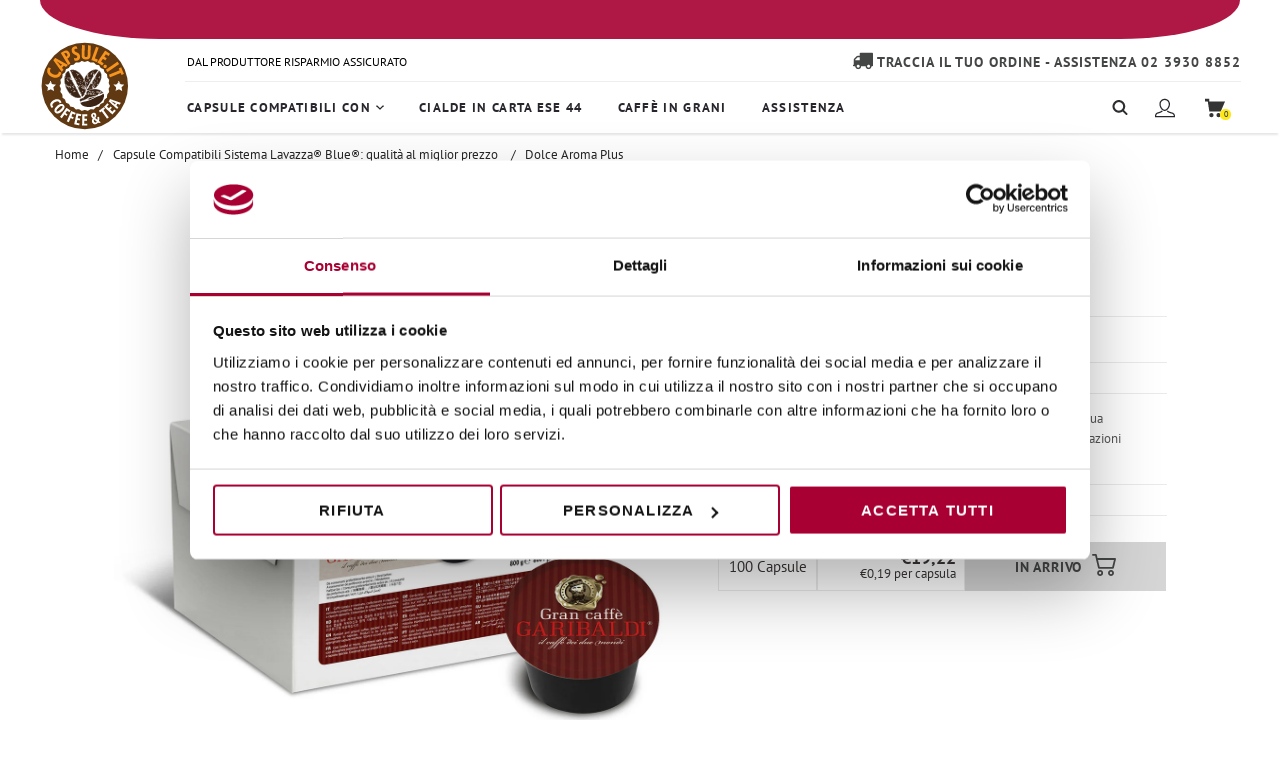

--- FILE ---
content_type: text/html; charset=utf-8
request_url: https://www.capsule.it/products/capsule-compatibili-lavazza-blue-garibaldi-dolce-aroma-plus
body_size: 51248
content:
<!doctype html>
<html
  lang="it"
  class="vnd-nsl-pp-horizontal-move vnd-qv-pp-horizontal-move vnd-zoom-pp-zoom-in"
>
  <head>
	<script src="//www.capsule.it/cdn/shop/files/pandectes-rules.js?v=836682054757178729"></script>
	
	
    


    
    <script
      id="Cookiebot"
      src="https://consent.cookiebot.com/uc.js"
      data-cbid="0876b08e-5d90-4545-93f7-a215aa9821d1"
      async
      type="text/javascript"
    ></script>
    <meta charset="utf-8">
    <meta http-equiv="X-UA-Compatible" content="IE=edge">
    <meta name="viewport" content="width=device-width,initial-scale=1">
    <meta name="theme-color" content="#a80033">
    <link rel="canonical" href="https://www.capsule.it/products/capsule-compatibili-lavazza-blue-garibaldi-dolce-aroma-plus">
    <link rel="dns-prefetch" href="//shopify.com" crossorigin>
    <link rel="dns-prefetch" href="//v.shopify.com" crossorigin>
    <link rel="stylesheet" href="https://cdnjs.cloudflare.com/ajax/libs/font-awesome/4.7.0/css/font-awesome.min.css">
    <link rel="stylesheet" href="//www.capsule.it/cdn/shop/t/7/assets/custom-style.css?v=173943685349432195381738579706">
    <link href="//www.capsule.it/cdn/shop/t/7/assets/custom.css?v=18446103732184265491688719844" rel="stylesheet" type="text/css" media="all" />
<link rel="shortcut icon" href="//www.capsule.it/cdn/shop/files/logo-capsuleit_32x32.png?v=1629820244" type="image/png"><title>Caffè Garibaldi miscela Dolce Aroma Plus in capsule compatibili sistema Lavazza® Blue® al miglior prezzo
&ndash; Capsule.it</title>
    <meta name="description" content="Una miscela dolce, equilibrata e di media corposità. La sua delicata acidità si fonde con l&#39;aroma in un amalgama di sensazioni che ricordano sentori di frutta secca."><meta property="og:site_name" content="Capsule.it">
<meta property="og:url" content="https://www.capsule.it/products/capsule-compatibili-lavazza-blue-garibaldi-dolce-aroma-plus">
<meta property="og:title" content="Dolce Aroma Plus">
<meta property="og:type" content="product">
<meta property="og:description" content="Una miscela dolce, equilibrata e di media corposità. La sua delicata acidità si fonde con l&#39;aroma in un amalgama di sensazioni che ricordano sentori di frutta secca."><meta property="og:price:amount" content="19,22">
<meta property="og:price:currency" content="EUR"><meta property="og:image" content="http://www.capsule.it/cdn/shop/products/caffe-garibaldi-dolce-aroma-compatibili-lavazza-blue_1200x1200.jpg?v=1647265065">
<meta property="og:image:secure_url" content="https://www.capsule.it/cdn/shop/products/caffe-garibaldi-dolce-aroma-compatibili-lavazza-blue_1200x1200.jpg?v=1647265065">
<meta name="twitter:site" content="@https://twitter.com"><meta name="twitter:card" content="summary_large_image">
<meta name="twitter:title" content="Dolce Aroma Plus">
<meta name="twitter:description" content="Una miscela dolce, equilibrata e di media corposità. La sua delicata acidità si fonde con l&#39;aroma in un amalgama di sensazioni che ricordano sentori di frutta secca.">
    <style>:root {--progress-bar-color: #a80033;--progress-bar-height: 4px;--layout: 1200px;--font-heading: "Roboto Condensed", sans-serif;--font-body: "PT Sans", sans-serif;--font-body-weight: 400;--font-body-style: normal;--font-menu: "PT Sans", sans-serif;--font-button: "PT Sans", sans-serif;--font-button-style: normal;--font-extra: "Work Sans", sans-serif;--font-size-header-menu: 13px;--font-weight-header-menu: 700;--font-space-header-menu: 0.1em;--font-transform-header-menu: uppercase;--font-body-size: 15px;--font-button-size: 12px;--font-button-space: 0.08em;--font-size-breadcrumb: 13px;--f-p-n: Arial, sans-serif--f-p-n-s: 0;--f-p-p: var(--font-body);--c-theme: #a80033;--c-main-background: #fff;--c-body-text: #262c2c;--c-block-title: #262c2c;--c-breadcrumb: #ffffff;--c-breadcrumb-bg: #a80033;--c-breadcrumb-border: ;--h-breadcrumb-border: 0px;--c-btn-default: #243142;--c-default-h-t: #fff;--c-btn-transparent: #ffffff;--c-btn-transparent-h: #a80033;--c-btn-bg: #a80033;--c-btn-t: #ffffff;--c-btn-h-bg: #a80033;--c-btn-h-t: #fff;--c-btn-3-bg: #243142;--c-btn-3-border: #243142;--c-btn-3-t: #ffffff;--c-btn-3-h-bg: #a80033;--c-btn-3-h-t: #ffffff;--c-btn-text: #a80033;--btn-border-width: 2px;--c-cart-bg: #a80033;--c-cart-border: #a80033;--c-cart: #ffffff;--c-product-name: #434343;--c-product-type: #acacac;--c-current-price: #2a80b9;--c-sale-price: #fa1919;--c-old-price: #bdbdbd;--c-action-bg: #343434;--c-action: #ffffff;--c-product-deal-border: #3598db;--c-product-deal-bg: #3598db;--c-product-deal-text: #ffffff;--c-sale-label-bg: #f7f7f7;--c-sale-label-bd: #a80033;--c-sale-label: #a80033;--c-sold-label-bg: #f7f7f7;--c-sold-label-bd: #444645;--c-sold-label: #444645;--c-new-label-bg: #0d3c55;--c-new-label-bd: #0d3c55;--c-new-label: #ffffff;--c-wslst-bg: #3598db;--c-wslst-text: #ffffff;--c-footer-bg: #ffffff;--c-footer-link-title: #363f46;--c-footer-text: #444444;--c-footer-bottom-bg: #ffffff;--c-footer-bottom-title: #363f46;--c-footer-bottom-text: #444444;--space-btitle: 35px;--space-btitle-minus: -21px;--newsletter-btn-c: #333;--c-lookbook-bg: #3598db;--c-lookbook-hover-bg: #eb6255;--c-lookbook-text: #ffffff;--c-page-title: #262c2c;--c-page-desc: #343434;--s-p-n: 2.3rem;--f-p-n: Arial, sans-serif;--f-p-d: Arial, sans-serif;}@media (min-width: 1200px) {.container {max-width: 1200px}}@media (min-width: calc(1200px + 80px)) {.vs-topbar .topbar-item:first-child { margin-left: -2.5rem; }.vs-topbar .topbar-item:last-child { margin-right: -2.5rem }.vs-topbar.item-wide {.topbar-item:first-child { margin-left: -3rem; }.topbar-item:last-child { margin-right: -3rem; }}}@media (min-width: 1200px) {.dropdown-mega1.container,.dropdown-mega2.container,.dropdown-mega3.container,.dropdown-mega4.container {max-width: calc(1200px - 30px);}}}@media all and (min-width: calc(1200px + 60px)) {.product-form-sticky {padding: 30px;margin-right: -60px;}}
@font-face {
  font-family: "Roboto Condensed";
  font-weight: 400;
  font-style: normal;
  font-display: swap;
  src: url("//www.capsule.it/cdn/fonts/roboto_condensed/robotocondensed_n4.01812de96ca5a5e9d19bef3ca9cc80dd1bf6c8b8.woff2") format("woff2"),
       url("//www.capsule.it/cdn/fonts/roboto_condensed/robotocondensed_n4.3930e6ddba458dc3cb725a82a2668eac3c63c104.woff") format("woff");
}
;
@font-face {
  font-family: "Roboto Condensed";
  font-weight: 300;
  font-style: normal;
  font-display: swap;
  src: url("//www.capsule.it/cdn/fonts/roboto_condensed/robotocondensed_n3.38291bb39188492034837c889e515fe4214c9ab1.woff2") format("woff2"),
       url("//www.capsule.it/cdn/fonts/roboto_condensed/robotocondensed_n3.972a2971396f541bcf7e65620ec6e435f27c381b.woff") format("woff");
}
;
@font-face {
  font-family: "Roboto Condensed";
  font-weight: 700;
  font-style: normal;
  font-display: swap;
  src: url("//www.capsule.it/cdn/fonts/roboto_condensed/robotocondensed_n7.0c73a613503672be244d2f29ab6ddd3fc3cc69ae.woff2") format("woff2"),
       url("//www.capsule.it/cdn/fonts/roboto_condensed/robotocondensed_n7.ef6ece86ba55f49c27c4904a493c283a40f3a66e.woff") format("woff");
}
;
@font-face {
  font-family: "Roboto Condensed";
  font-weight: 500;
  font-style: normal;
  font-display: swap;
  src: url("//www.capsule.it/cdn/fonts/roboto_condensed/robotocondensed_n5.753e8e75cdb3aced074986880588a95576768e7a.woff2") format("woff2"),
       url("//www.capsule.it/cdn/fonts/roboto_condensed/robotocondensed_n5.d077911a9ecebd041d38bbe886c8dc56d626fe74.woff") format("woff");
}
;

@font-face {
  font-family: "PT Sans";
  font-weight: 400;
  font-style: normal;
  font-display: swap;
  src: url("//www.capsule.it/cdn/fonts/pt_sans/ptsans_n4.83e02f6420db1e9af259d3d7856d73a9dc4fb7ab.woff2") format("woff2"),
       url("//www.capsule.it/cdn/fonts/pt_sans/ptsans_n4.031cf9b26e734268d68c385b0ff08ff26d8b4b6b.woff") format("woff");
}

@font-face {
  font-family: "PT Sans";
  font-weight: 700;
  font-style: normal;
  font-display: swap;
  src: url("//www.capsule.it/cdn/fonts/pt_sans/ptsans_n7.304287b69b0b43b7d5b0f947011857fe41849126.woff2") format("woff2"),
       url("//www.capsule.it/cdn/fonts/pt_sans/ptsans_n7.6044f7e686f0b0c443754a8289995e64f1aba322.woff") format("woff");
}



@font-face {
  font-family: "PT Sans";
  font-weight: 400;
  font-style: italic;
  font-display: swap;
  src: url("//www.capsule.it/cdn/fonts/pt_sans/ptsans_i4.13d0fa4d8e97d77e57a7b87d374df76447561c38.woff2") format("woff2"),
       url("//www.capsule.it/cdn/fonts/pt_sans/ptsans_i4.1ffe088c0458ba08706c5025ac59c175cc6ceb8d.woff") format("woff");
}


@font-face {
  font-family: "PT Sans";
  font-weight: 400;
  font-style: normal;
  font-display: swap;
  src: url("//www.capsule.it/cdn/fonts/pt_sans/ptsans_n4.83e02f6420db1e9af259d3d7856d73a9dc4fb7ab.woff2") format("woff2"),
       url("//www.capsule.it/cdn/fonts/pt_sans/ptsans_n4.031cf9b26e734268d68c385b0ff08ff26d8b4b6b.woff") format("woff");
}

@font-face {
  font-family: "PT Sans";
  font-weight: 700;
  font-style: normal;
  font-display: swap;
  src: url("//www.capsule.it/cdn/fonts/pt_sans/ptsans_n7.304287b69b0b43b7d5b0f947011857fe41849126.woff2") format("woff2"),
       url("//www.capsule.it/cdn/fonts/pt_sans/ptsans_n7.6044f7e686f0b0c443754a8289995e64f1aba322.woff") format("woff");
}



@font-face {
  font-family: "PT Sans";
  font-weight: 400;
  font-style: italic;
  font-display: swap;
  src: url("//www.capsule.it/cdn/fonts/pt_sans/ptsans_i4.13d0fa4d8e97d77e57a7b87d374df76447561c38.woff2") format("woff2"),
       url("//www.capsule.it/cdn/fonts/pt_sans/ptsans_i4.1ffe088c0458ba08706c5025ac59c175cc6ceb8d.woff") format("woff");
}


@font-face {
  font-family: "PT Sans";
  font-weight: 400;
  font-style: normal;
  font-display: swap;
  src: url("//www.capsule.it/cdn/fonts/pt_sans/ptsans_n4.83e02f6420db1e9af259d3d7856d73a9dc4fb7ab.woff2") format("woff2"),
       url("//www.capsule.it/cdn/fonts/pt_sans/ptsans_n4.031cf9b26e734268d68c385b0ff08ff26d8b4b6b.woff") format("woff");
}


@font-face {
  font-family: "Work Sans";
  font-weight: 400;
  font-style: normal;
  font-display: swap;
  src: url("//www.capsule.it/cdn/fonts/work_sans/worksans_n4.b7973b3d07d0ace13de1b1bea9c45759cdbe12cf.woff2") format("woff2"),
       url("//www.capsule.it/cdn/fonts/work_sans/worksans_n4.cf5ceb1e6d373a9505e637c1aff0a71d0959556d.woff") format("woff");
}

@font-face {
  font-family: "Work Sans";
  font-weight: 700;
  font-style: normal;
  font-display: swap;
  src: url("//www.capsule.it/cdn/fonts/work_sans/worksans_n7.e2cf5bd8f2c7e9d30c030f9ea8eafc69f5a92f7b.woff2") format("woff2"),
       url("//www.capsule.it/cdn/fonts/work_sans/worksans_n7.20f1c80359e7f7b4327b81543e1acb5c32cd03cd.woff") format("woff");
}

@font-face {
  font-family: "Work Sans";
  font-weight: 500;
  font-style: normal;
  font-display: swap;
  src: url("//www.capsule.it/cdn/fonts/work_sans/worksans_n5.42fc03d7028ac0f31a2ddf10d4a2904a7483a1c4.woff2") format("woff2"),
       url("//www.capsule.it/cdn/fonts/work_sans/worksans_n5.1f79bf93aa21696aa0428c88e39fb9f946295341.woff") format("woff");
}

@font-face {
  font-family: "Work Sans";
  font-weight: 300;
  font-style: normal;
  font-display: swap;
  src: url("//www.capsule.it/cdn/fonts/work_sans/worksans_n3.9147fb8a17f92eea90fbd0f4a12980752c760985.woff2") format("woff2"),
       url("//www.capsule.it/cdn/fonts/work_sans/worksans_n3.77ff01b19c0b08f0c3cb6da29ec620c1042f8122.woff") format("woff");
}

</style>
    <link rel="dns-prefetch" href="//fonts.shopifycdn.com" crossorigin><link href="//www.capsule.it/cdn/shop/t/7/assets/style.min.css?v=7740046800443716021645457613" rel="stylesheet" type="text/css" media="all" />
<link rel="stylesheet" href="//www.capsule.it/cdn/shop/t/7/assets/non-critical.min.css?v=177916597597391798381645457608" media="print" onload="this.media='all'"><link href="//www.capsule.it/cdn/shop/t/7/assets/product.min.css?v=83243934139633628161645457613" rel="stylesheet" type="text/css" media="all" />

    <link rel="preload" as="script" href="//www.capsule.it/cdn/shop/t/7/assets/vendor.min.js?v=64169754493825356841645457608" data-cookieconsent="ignore">
    <link rel="preload" as="script" href="//www.capsule.it/cdn/shop/t/7/assets/theme.js?v=37406028128095882241680776957" data-cookieconsent="ignore">
    <link rel="preload" as="script" href="//www.capsule.it/cdn/shop/t/7/assets/theme-lazy.min.js?v=149971259049159699341645457612" data-cookieconsent="ignore">
    <link rel="preload" as="script" href="//www.capsule.it/cdn/shop/t/7/assets/lazysizes.min.js?v=25934748914710874081645457613" data-cookieconsent="ignore">
    <script>window.nfecShopVersion = '1631519847';window.nfecJsVersion = '449365';window.nfecCVersion = 71840</script>
    <script>window.performance && window.performance.mark && window.performance.mark('shopify.content_for_header.start');</script><meta id="shopify-digital-wallet" name="shopify-digital-wallet" content="/55038967992/digital_wallets/dialog">
<meta name="shopify-checkout-api-token" content="47c017cae8021ece832e8ee95d1c6464">
<meta id="in-context-paypal-metadata" data-shop-id="55038967992" data-venmo-supported="false" data-environment="production" data-locale="it_IT" data-paypal-v4="true" data-currency="EUR">
<link rel="alternate" type="application/json+oembed" href="https://www.capsule.it/products/capsule-compatibili-lavazza-blue-garibaldi-dolce-aroma-plus.oembed">
<script async="async" src="/checkouts/internal/preloads.js?locale=it-IT"></script>
<script id="shopify-features" type="application/json">{"accessToken":"47c017cae8021ece832e8ee95d1c6464","betas":["rich-media-storefront-analytics"],"domain":"www.capsule.it","predictiveSearch":true,"shopId":55038967992,"locale":"it"}</script>
<script>var Shopify = Shopify || {};
Shopify.shop = "cialde-it.myshopify.com";
Shopify.locale = "it";
Shopify.currency = {"active":"EUR","rate":"1.0"};
Shopify.country = "IT";
Shopify.theme = {"name":"capsuletheme\/main","id":130920055012,"schema_name":"Venedor","schema_version":"2.0.0","theme_store_id":null,"role":"main"};
Shopify.theme.handle = "null";
Shopify.theme.style = {"id":null,"handle":null};
Shopify.cdnHost = "www.capsule.it/cdn";
Shopify.routes = Shopify.routes || {};
Shopify.routes.root = "/";</script>
<script type="module">!function(o){(o.Shopify=o.Shopify||{}).modules=!0}(window);</script>
<script>!function(o){function n(){var o=[];function n(){o.push(Array.prototype.slice.apply(arguments))}return n.q=o,n}var t=o.Shopify=o.Shopify||{};t.loadFeatures=n(),t.autoloadFeatures=n()}(window);</script>
<script id="shop-js-analytics" type="application/json">{"pageType":"product"}</script>
<script defer="defer" async type="module" src="//www.capsule.it/cdn/shopifycloud/shop-js/modules/v2/client.init-shop-cart-sync_CMJqCr78.it.esm.js"></script>
<script defer="defer" async type="module" src="//www.capsule.it/cdn/shopifycloud/shop-js/modules/v2/chunk.common_Dcn2QxEd.esm.js"></script>
<script defer="defer" async type="module" src="//www.capsule.it/cdn/shopifycloud/shop-js/modules/v2/chunk.modal_C0MPLyYd.esm.js"></script>
<script type="module">
  await import("//www.capsule.it/cdn/shopifycloud/shop-js/modules/v2/client.init-shop-cart-sync_CMJqCr78.it.esm.js");
await import("//www.capsule.it/cdn/shopifycloud/shop-js/modules/v2/chunk.common_Dcn2QxEd.esm.js");
await import("//www.capsule.it/cdn/shopifycloud/shop-js/modules/v2/chunk.modal_C0MPLyYd.esm.js");

  window.Shopify.SignInWithShop?.initShopCartSync?.({"fedCMEnabled":true,"windoidEnabled":true});

</script>
<script>(function() {
  var isLoaded = false;
  function asyncLoad() {
    if (isLoaded) return;
    isLoaded = true;
    var urls = ["https:\/\/apps.omegatheme.com\/order-tracking\/script_tags\/script.js?shop=cialde-it.myshopify.com","https:\/\/cdn.jsdelivr.net\/gh\/apphq\/slidecart-dist@master\/slidecarthq-forward.js?4\u0026shop=cialde-it.myshopify.com"];
    for (var i = 0; i < urls.length; i++) {
      var s = document.createElement('script');
      s.type = 'text/javascript';
      s.async = true;
      s.src = urls[i];
      var x = document.getElementsByTagName('script')[0];
      x.parentNode.insertBefore(s, x);
    }
  };
  if(window.attachEvent) {
    window.attachEvent('onload', asyncLoad);
  } else {
    window.addEventListener('load', asyncLoad, false);
  }
})();</script>
<script id="__st">var __st={"a":55038967992,"offset":3600,"reqid":"976190ca-6aa8-4303-bbf8-850a775ed1fe-1769543249","pageurl":"www.capsule.it\/products\/capsule-compatibili-lavazza-blue-garibaldi-dolce-aroma-plus","u":"3c8b12edcddc","p":"product","rtyp":"product","rid":7590930284772};</script>
<script>window.ShopifyPaypalV4VisibilityTracking = true;</script>
<script id="captcha-bootstrap">!function(){'use strict';const t='contact',e='account',n='new_comment',o=[[t,t],['blogs',n],['comments',n],[t,'customer']],c=[[e,'customer_login'],[e,'guest_login'],[e,'recover_customer_password'],[e,'create_customer']],r=t=>t.map((([t,e])=>`form[action*='/${t}']:not([data-nocaptcha='true']) input[name='form_type'][value='${e}']`)).join(','),a=t=>()=>t?[...document.querySelectorAll(t)].map((t=>t.form)):[];function s(){const t=[...o],e=r(t);return a(e)}const i='password',u='form_key',d=['recaptcha-v3-token','g-recaptcha-response','h-captcha-response',i],f=()=>{try{return window.sessionStorage}catch{return}},m='__shopify_v',_=t=>t.elements[u];function p(t,e,n=!1){try{const o=window.sessionStorage,c=JSON.parse(o.getItem(e)),{data:r}=function(t){const{data:e,action:n}=t;return t[m]||n?{data:e,action:n}:{data:t,action:n}}(c);for(const[e,n]of Object.entries(r))t.elements[e]&&(t.elements[e].value=n);n&&o.removeItem(e)}catch(o){console.error('form repopulation failed',{error:o})}}const l='form_type',E='cptcha';function T(t){t.dataset[E]=!0}const w=window,h=w.document,L='Shopify',v='ce_forms',y='captcha';let A=!1;((t,e)=>{const n=(g='f06e6c50-85a8-45c8-87d0-21a2b65856fe',I='https://cdn.shopify.com/shopifycloud/storefront-forms-hcaptcha/ce_storefront_forms_captcha_hcaptcha.v1.5.2.iife.js',D={infoText:'Protetto da hCaptcha',privacyText:'Privacy',termsText:'Termini'},(t,e,n)=>{const o=w[L][v],c=o.bindForm;if(c)return c(t,g,e,D).then(n);var r;o.q.push([[t,g,e,D],n]),r=I,A||(h.body.append(Object.assign(h.createElement('script'),{id:'captcha-provider',async:!0,src:r})),A=!0)});var g,I,D;w[L]=w[L]||{},w[L][v]=w[L][v]||{},w[L][v].q=[],w[L][y]=w[L][y]||{},w[L][y].protect=function(t,e){n(t,void 0,e),T(t)},Object.freeze(w[L][y]),function(t,e,n,w,h,L){const[v,y,A,g]=function(t,e,n){const i=e?o:[],u=t?c:[],d=[...i,...u],f=r(d),m=r(i),_=r(d.filter((([t,e])=>n.includes(e))));return[a(f),a(m),a(_),s()]}(w,h,L),I=t=>{const e=t.target;return e instanceof HTMLFormElement?e:e&&e.form},D=t=>v().includes(t);t.addEventListener('submit',(t=>{const e=I(t);if(!e)return;const n=D(e)&&!e.dataset.hcaptchaBound&&!e.dataset.recaptchaBound,o=_(e),c=g().includes(e)&&(!o||!o.value);(n||c)&&t.preventDefault(),c&&!n&&(function(t){try{if(!f())return;!function(t){const e=f();if(!e)return;const n=_(t);if(!n)return;const o=n.value;o&&e.removeItem(o)}(t);const e=Array.from(Array(32),(()=>Math.random().toString(36)[2])).join('');!function(t,e){_(t)||t.append(Object.assign(document.createElement('input'),{type:'hidden',name:u})),t.elements[u].value=e}(t,e),function(t,e){const n=f();if(!n)return;const o=[...t.querySelectorAll(`input[type='${i}']`)].map((({name:t})=>t)),c=[...d,...o],r={};for(const[a,s]of new FormData(t).entries())c.includes(a)||(r[a]=s);n.setItem(e,JSON.stringify({[m]:1,action:t.action,data:r}))}(t,e)}catch(e){console.error('failed to persist form',e)}}(e),e.submit())}));const S=(t,e)=>{t&&!t.dataset[E]&&(n(t,e.some((e=>e===t))),T(t))};for(const o of['focusin','change'])t.addEventListener(o,(t=>{const e=I(t);D(e)&&S(e,y())}));const B=e.get('form_key'),M=e.get(l),P=B&&M;t.addEventListener('DOMContentLoaded',(()=>{const t=y();if(P)for(const e of t)e.elements[l].value===M&&p(e,B);[...new Set([...A(),...v().filter((t=>'true'===t.dataset.shopifyCaptcha))])].forEach((e=>S(e,t)))}))}(h,new URLSearchParams(w.location.search),n,t,e,['guest_login'])})(!0,!0)}();</script>
<script integrity="sha256-4kQ18oKyAcykRKYeNunJcIwy7WH5gtpwJnB7kiuLZ1E=" data-source-attribution="shopify.loadfeatures" defer="defer" src="//www.capsule.it/cdn/shopifycloud/storefront/assets/storefront/load_feature-a0a9edcb.js" crossorigin="anonymous"></script>
<script data-source-attribution="shopify.dynamic_checkout.dynamic.init">var Shopify=Shopify||{};Shopify.PaymentButton=Shopify.PaymentButton||{isStorefrontPortableWallets:!0,init:function(){window.Shopify.PaymentButton.init=function(){};var t=document.createElement("script");t.src="https://www.capsule.it/cdn/shopifycloud/portable-wallets/latest/portable-wallets.it.js",t.type="module",document.head.appendChild(t)}};
</script>
<script data-source-attribution="shopify.dynamic_checkout.buyer_consent">
  function portableWalletsHideBuyerConsent(e){var t=document.getElementById("shopify-buyer-consent"),n=document.getElementById("shopify-subscription-policy-button");t&&n&&(t.classList.add("hidden"),t.setAttribute("aria-hidden","true"),n.removeEventListener("click",e))}function portableWalletsShowBuyerConsent(e){var t=document.getElementById("shopify-buyer-consent"),n=document.getElementById("shopify-subscription-policy-button");t&&n&&(t.classList.remove("hidden"),t.removeAttribute("aria-hidden"),n.addEventListener("click",e))}window.Shopify?.PaymentButton&&(window.Shopify.PaymentButton.hideBuyerConsent=portableWalletsHideBuyerConsent,window.Shopify.PaymentButton.showBuyerConsent=portableWalletsShowBuyerConsent);
</script>
<script data-source-attribution="shopify.dynamic_checkout.cart.bootstrap">document.addEventListener("DOMContentLoaded",(function(){function t(){return document.querySelector("shopify-accelerated-checkout-cart, shopify-accelerated-checkout")}if(t())Shopify.PaymentButton.init();else{new MutationObserver((function(e,n){t()&&(Shopify.PaymentButton.init(),n.disconnect())})).observe(document.body,{childList:!0,subtree:!0})}}));
</script>
<link id="shopify-accelerated-checkout-styles" rel="stylesheet" media="screen" href="https://www.capsule.it/cdn/shopifycloud/portable-wallets/latest/accelerated-checkout-backwards-compat.css" crossorigin="anonymous">
<style id="shopify-accelerated-checkout-cart">
        #shopify-buyer-consent {
  margin-top: 1em;
  display: inline-block;
  width: 100%;
}

#shopify-buyer-consent.hidden {
  display: none;
}

#shopify-subscription-policy-button {
  background: none;
  border: none;
  padding: 0;
  text-decoration: underline;
  font-size: inherit;
  cursor: pointer;
}

#shopify-subscription-policy-button::before {
  box-shadow: none;
}

      </style>

<script>window.performance && window.performance.mark && window.performance.mark('shopify.content_for_header.end');</script>

    
<script>window.__pagefly_analytics_settings__={"acceptTracking":false};</script>
    <!-- "snippets/vitals-loader.liquid" was not rendered, the associated app was uninstalled -->

    <script
      async="true"
      type="text/javascript"
      src="https://s.kk-resources.com/leadtag.js"
      data-cookieconsent="ignore"
    ></script>


  



<!-- BEGIN app block: shopify://apps/pandectes-gdpr/blocks/banner/58c0baa2-6cc1-480c-9ea6-38d6d559556a -->
  
    
      <!-- TCF is active, scripts are loaded above -->
      
        <script>
          if (!window.PandectesRulesSettings) {
            window.PandectesRulesSettings = {"store":{"id":55038967992,"adminMode":false,"headless":false,"storefrontRootDomain":"","checkoutRootDomain":"","storefrontAccessToken":""},"banner":{"cookiesBlockedByDefault":"7","hybridStrict":false,"isActive":false},"geolocation":{"brOnly":false,"caOnly":false,"euOnly":false},"blocker":{"isActive":false,"googleConsentMode":{"isActive":false,"id":"","analyticsId":"","adStorageCategory":4,"analyticsStorageCategory":2,"functionalityStorageCategory":1,"personalizationStorageCategory":1,"securityStorageCategory":0,"customEvent":true,"redactData":true,"urlPassthrough":false},"facebookPixel":{"isActive":false,"id":"","ldu":false},"microsoft":{},"clarity":{},"rakuten":{"isActive":false,"cmp":false,"ccpa":false},"defaultBlocked":7,"patterns":{"whiteList":[],"blackList":{"1":[],"2":[],"4":[],"8":[]},"iframesWhiteList":[],"iframesBlackList":{"1":[],"2":[],"4":[],"8":[]},"beaconsWhiteList":[],"beaconsBlackList":{"1":[],"2":[],"4":[],"8":[]}}}};
            const rulesScript = document.createElement('script');
            window.PandectesRulesSettings.auto = true;
            rulesScript.src = "https://cdn.shopify.com/extensions/019bff45-8283-7132-982f-a6896ff95f38/gdpr-247/assets/pandectes-rules.js";
            const firstChild = document.head.firstChild;
            document.head.insertBefore(rulesScript, firstChild);
          }
        </script>
      
      <script>
        
          window.PandectesSettings = {"store":{"id":55038967992,"plan":"enterprise","theme":"capsuletheme/main","primaryLocale":"it","adminMode":false,"headless":false,"storefrontRootDomain":"","checkoutRootDomain":"","storefrontAccessToken":""},"tsPublished":1757492926,"declaration":{"showPurpose":false,"showProvider":false,"showDateGenerated":false},"language":{"unpublished":[],"languageMode":"Single","fallbackLanguage":"it","languageDetection":"browser","languagesSupported":[]},"texts":{"managed":{"headerText":{"it":"Rispettiamo la tua privacy"},"consentText":{"it":"Questo sito web utilizza i cookie per assicurarti la migliore esperienza."},"linkText":{"it":"Scopri di più"},"imprintText":{"it":"Impronta"},"googleLinkText":{"it":"Termini sulla privacy di Google"},"allowButtonText":{"it":"Accettare"},"denyButtonText":{"it":"Declino"},"dismissButtonText":{"it":"Ok"},"leaveSiteButtonText":{"it":"Lascia questo sito"},"preferencesButtonText":{"it":"Preferenze"},"cookiePolicyText":{"it":"Gestione dei Cookie"},"preferencesPopupTitleText":{"it":"Gestire le preferenze di consenso"},"preferencesPopupIntroText":{"it":"Utilizziamo i cookie per ottimizzare la funzionalità del sito Web, analizzare le prestazioni e fornire un'esperienza personalizzata all'utente. Alcuni cookie sono essenziali per il funzionamento e il corretto funzionamento del sito web. Questi cookie non possono essere disabilitati. In questa finestra puoi gestire le tue preferenze sui cookie."},"preferencesPopupSaveButtonText":{"it":"Salva preferenze"},"preferencesPopupCloseButtonText":{"it":"Chiudere"},"preferencesPopupAcceptAllButtonText":{"it":"Accettare tutti"},"preferencesPopupRejectAllButtonText":{"it":"Rifiuta tutto"},"cookiesDetailsText":{"it":"Dettagli sui cookie"},"preferencesPopupAlwaysAllowedText":{"it":"sempre permesso"},"accessSectionParagraphText":{"it":"Hai il diritto di poter accedere ai tuoi dati in qualsiasi momento."},"accessSectionTitleText":{"it":"Portabilità dei dati"},"accessSectionAccountInfoActionText":{"it":"Dati personali"},"accessSectionDownloadReportActionText":{"it":"Scarica tutto"},"accessSectionGDPRRequestsActionText":{"it":"Richieste dell'interessato"},"accessSectionOrdersRecordsActionText":{"it":"Ordini"},"rectificationSectionParagraphText":{"it":"Hai il diritto di richiedere l'aggiornamento dei tuoi dati ogni volta che lo ritieni opportuno."},"rectificationSectionTitleText":{"it":"Rettifica dei dati"},"rectificationCommentPlaceholder":{"it":"Descrivi cosa vuoi che venga aggiornato"},"rectificationCommentValidationError":{"it":"Il commento è obbligatorio"},"rectificationSectionEditAccountActionText":{"it":"Richiedi un aggiornamento"},"erasureSectionTitleText":{"it":"Diritto all'oblio"},"erasureSectionParagraphText":{"it":"Hai il diritto di chiedere la cancellazione di tutti i tuoi dati. Dopodiché, non sarai più in grado di accedere al tuo account."},"erasureSectionRequestDeletionActionText":{"it":"Richiedi la cancellazione dei dati personali"},"consentDate":{"it":"Data del consenso"},"consentId":{"it":"ID di consenso"},"consentSectionChangeConsentActionText":{"it":"Modifica la preferenza per il consenso"},"consentSectionConsentedText":{"it":"Hai acconsentito alla politica sui cookie di questo sito web su"},"consentSectionNoConsentText":{"it":"Non hai acconsentito alla politica sui cookie di questo sito."},"consentSectionTitleText":{"it":"Il tuo consenso ai cookie"},"consentStatus":{"it":"Preferenza di consenso"},"confirmationFailureMessage":{"it":"La tua richiesta non è stata verificata. Riprova e se il problema persiste, contatta il proprietario del negozio per assistenza"},"confirmationFailureTitle":{"it":"Si è verificato un problema"},"confirmationSuccessMessage":{"it":"Ti risponderemo presto in merito alla tua richiesta."},"confirmationSuccessTitle":{"it":"La tua richiesta è verificata"},"guestsSupportEmailFailureMessage":{"it":"La tua richiesta non è stata inviata. Riprova e se il problema persiste, contatta il proprietario del negozio per assistenza."},"guestsSupportEmailFailureTitle":{"it":"Si è verificato un problema"},"guestsSupportEmailPlaceholder":{"it":"Indirizzo email"},"guestsSupportEmailSuccessMessage":{"it":"Se sei registrato come cliente di questo negozio, riceverai presto un'e-mail con le istruzioni su come procedere."},"guestsSupportEmailSuccessTitle":{"it":"Grazie per la vostra richiesta"},"guestsSupportEmailValidationError":{"it":"L'email non è valida"},"guestsSupportInfoText":{"it":"Effettua il login con il tuo account cliente per procedere ulteriormente."},"submitButton":{"it":"Invia"},"submittingButton":{"it":"Invio in corso..."},"cancelButton":{"it":"Annulla"},"declIntroText":{"it":"Utilizziamo i cookie per ottimizzare la funzionalità del sito Web, analizzare le prestazioni e fornire un&#39;esperienza personalizzata all&#39;utente. Alcuni cookie sono essenziali per far funzionare e funzionare correttamente il sito web. Questi cookie non possono essere disabilitati. In questa finestra puoi gestire le tue preferenze sui cookie."},"declName":{"it":"Nome"},"declPurpose":{"it":"Scopo"},"declType":{"it":"Tipo"},"declRetention":{"it":"Ritenzione"},"declProvider":{"it":"Fornitore"},"declFirstParty":{"it":"Prima parte"},"declThirdParty":{"it":"Terzo"},"declSeconds":{"it":"secondi"},"declMinutes":{"it":"minuti"},"declHours":{"it":"ore"},"declDays":{"it":"giorni"},"declMonths":{"it":"mesi"},"declYears":{"it":"anni"},"declSession":{"it":"Sessione"},"declDomain":{"it":"Dominio"},"declPath":{"it":"Il percorso"}},"categories":{"strictlyNecessaryCookiesTitleText":{"it":"Cookie strettamente necessari"},"strictlyNecessaryCookiesDescriptionText":{"it":"Questi cookie sono essenziali per consentirti di spostarti all'interno del sito Web e utilizzare le sue funzionalità, come l'accesso alle aree sicure del sito Web. Il sito web non può funzionare correttamente senza questi cookie."},"functionalityCookiesTitleText":{"it":"Cookie funzionali"},"functionalityCookiesDescriptionText":{"it":"Questi cookie consentono al sito di fornire funzionalità e personalizzazione avanzate. Possono essere impostati da noi o da fornitori di terze parti i cui servizi abbiamo aggiunto alle nostre pagine. Se non consenti questi cookie, alcuni o tutti questi servizi potrebbero non funzionare correttamente."},"performanceCookiesTitleText":{"it":"Cookie di prestazione"},"performanceCookiesDescriptionText":{"it":"Questi cookie ci consentono di monitorare e migliorare le prestazioni del nostro sito web. Ad esempio, ci consentono di contare le visite, identificare le sorgenti di traffico e vedere quali parti del sito sono più popolari."},"targetingCookiesTitleText":{"it":"Cookie mirati"},"targetingCookiesDescriptionText":{"it":"Questi cookie possono essere impostati attraverso il nostro sito dai nostri partner pubblicitari. Possono essere utilizzati da tali società per creare un profilo dei tuoi interessi e mostrarti annunci pertinenti su altri siti. Non memorizzano direttamente informazioni personali, ma si basano sull'identificazione univoca del browser e del dispositivo Internet. Se non consenti questi cookie, sperimenterai pubblicità meno mirata."},"unclassifiedCookiesTitleText":{"it":"Cookie non classificati"},"unclassifiedCookiesDescriptionText":{"it":"I cookie non classificati sono cookie che stiamo classificando insieme ai fornitori di cookie individuali."}},"auto":{}},"library":{"previewMode":false,"fadeInTimeout":0,"defaultBlocked":7,"showLink":true,"showImprintLink":false,"showGoogleLink":false,"enabled":true,"cookie":{"expiryDays":365,"secure":true},"dismissOnScroll":false,"dismissOnWindowClick":false,"dismissOnTimeout":false,"palette":{"popup":{"background":"#FFFFFF","backgroundForCalculations":{"a":1,"b":255,"g":255,"r":255},"text":"#000000"},"button":{"background":"transparent","backgroundForCalculations":{"a":1,"b":255,"g":255,"r":255},"text":"#000000","textForCalculation":{"a":1,"b":0,"g":0,"r":0},"border":"#000000"}},"content":{"href":"https://cialde-it.myshopify.com/policies/privacy-policy","close":"&#10005;","target":"","logo":"<img class=\"cc-banner-logo\" style=\"max-height: 40px;\" src=\"https://cialde-it.myshopify.com/cdn/shop/files/pandectes-banner-logo.png\" alt=\"Cookie banner\" />"},"window":"<div role=\"dialog\" aria-label=\"{{header}}\" aria-describedby=\"cookieconsent:desc\" id=\"pandectes-banner\" class=\"cc-window-wrapper cc-top-wrapper\"><div class=\"pd-cookie-banner-window cc-window {{classes}}\"><!--googleoff: all-->{{children}}<!--googleon: all--></div></div>","compliance":{"opt-both":"<div class=\"cc-compliance cc-highlight\">{{deny}}{{allow}}</div>"},"type":"opt-both","layouts":{"basic":"{{logo}}{{messagelink}}{{compliance}}{{close}}"},"position":"top","theme":"wired","revokable":false,"animateRevokable":false,"static":false,"autoAttach":true,"hasTransition":true,"blacklistPage":[""],"elements":{"close":"<button aria-label=\"Chiudere\" type=\"button\" class=\"cc-close\">{{close}}</button>","dismiss":"<button type=\"button\" class=\"cc-btn cc-btn-decision cc-dismiss\">{{dismiss}}</button>","allow":"<button type=\"button\" class=\"cc-btn cc-btn-decision cc-allow\">{{allow}}</button>","deny":"<button type=\"button\" class=\"cc-btn cc-btn-decision cc-deny\">{{deny}}</button>","preferences":"<button type=\"button\" class=\"cc-btn cc-settings\" onclick=\"Pandectes.fn.openPreferences()\">{{preferences}}</button>"}},"geolocation":{"brOnly":false,"caOnly":false,"euOnly":false},"dsr":{"guestsSupport":false,"accessSectionDownloadReportAuto":false},"banner":{"resetTs":1659372941,"extraCss":"        .cc-banner-logo {max-width: 24em!important;}    @media(min-width: 768px) {.cc-window.cc-floating{max-width: 24em!important;width: 24em!important;}}    .cc-message, .pd-cookie-banner-window .cc-header, .cc-logo {text-align: left}    .cc-window-wrapper{z-index: 2147483647;}    .cc-window{z-index: 2147483647;font-family: inherit;}    .pd-cookie-banner-window .cc-header{font-family: inherit;}    .pd-cp-ui{font-family: inherit; background-color: #FFFFFF;color:#000000;}    button.pd-cp-btn, a.pd-cp-btn{}    input + .pd-cp-preferences-slider{background-color: rgba(0, 0, 0, 0.3)}    .pd-cp-scrolling-section::-webkit-scrollbar{background-color: rgba(0, 0, 0, 0.3)}    input:checked + .pd-cp-preferences-slider{background-color: rgba(0, 0, 0, 1)}    .pd-cp-scrolling-section::-webkit-scrollbar-thumb {background-color: rgba(0, 0, 0, 1)}    .pd-cp-ui-close{color:#000000;}    .pd-cp-preferences-slider:before{background-color: #FFFFFF}    .pd-cp-title:before {border-color: #000000!important}    .pd-cp-preferences-slider{background-color:#000000}    .pd-cp-toggle{color:#000000!important}    @media(max-width:699px) {.pd-cp-ui-close-top svg {fill: #000000}}    .pd-cp-toggle:hover,.pd-cp-toggle:visited,.pd-cp-toggle:active{color:#000000!important}    .pd-cookie-banner-window {box-shadow: 0 0 18px rgb(0 0 0 / 20%);}  ","customJavascript":{},"showPoweredBy":false,"logoHeight":40,"hybridStrict":false,"cookiesBlockedByDefault":"7","isActive":false,"implicitSavePreferences":false,"cookieIcon":false,"blockBots":false,"showCookiesDetails":false,"hasTransition":true,"blockingPage":false,"showOnlyLandingPage":false,"leaveSiteUrl":"https://www.google.com","linkRespectStoreLang":false},"cookies":{"0":[{"name":"secure_customer_sig","type":"http","domain":"www.capsule.it","path":"/","provider":"Shopify","firstParty":true,"retention":"1 year(s)","expires":1,"unit":"declYears","purpose":{"it":"Utilizzato in connessione con l'accesso del cliente."}},{"name":"_secure_session_id","type":"http","domain":"www.capsule.it","path":"/","provider":"Shopify","firstParty":true,"retention":"24 hour(s)","expires":24,"unit":"declHours","purpose":{"it":"Utilizzato in connessione con la navigazione attraverso una vetrina."}}],"1":[{"name":"_orig_referrer","type":"http","domain":".capsule.it","path":"/","provider":"Shopify","firstParty":false,"retention":"14 day(s)","expires":14,"unit":"declDays","purpose":{"it":"Tiene traccia delle pagine di destinazione."}},{"name":"_shopify_sa_t","type":"http","domain":".capsule.it","path":"/","provider":"Shopify","firstParty":false,"retention":"30 minute(s)","expires":30,"unit":"declMinutes","purpose":{"it":"Analisi di Shopify relative a marketing e referral."}},{"name":"_shopify_sa_p","type":"http","domain":".capsule.it","path":"/","provider":"Shopify","firstParty":false,"retention":"30 minute(s)","expires":30,"unit":"declMinutes","purpose":{"it":"Analisi di Shopify relative a marketing e referral."}},{"name":"_y","type":"http","domain":".capsule.it","path":"/","provider":"Shopify","firstParty":false,"retention":"1 year(s)","expires":1,"unit":"declYears","purpose":{"it":"Analisi di Shopify."}},{"name":"_shopify_y","type":"http","domain":".capsule.it","path":"/","provider":"Shopify","firstParty":false,"retention":"1 year(s)","expires":1,"unit":"declYears","purpose":{"it":"Analisi di Shopify."}},{"name":"_landing_page","type":"http","domain":".capsule.it","path":"/","provider":"Shopify","firstParty":false,"retention":"14 day(s)","expires":14,"unit":"declDays","purpose":{"it":"Tiene traccia delle pagine di destinazione."}},{"name":"_shopify_s","type":"http","domain":".capsule.it","path":"/","provider":"Shopify","firstParty":false,"retention":"30 minute(s)","expires":30,"unit":"declMinutes","purpose":{"it":"Analisi di Shopify."}},{"name":"_pandectes_gdpr","type":"http","domain":"www.capsule.it","path":"/","provider":"Pandectes","firstParty":true,"retention":"1 year(s)","expires":1,"unit":"declYears","purpose":{"it":"Utilizzato per la funzionalità del banner di consenso ai cookie."}},{"name":"_s","type":"http","domain":".capsule.it","path":"/","provider":"Shopify","firstParty":false,"retention":"30 minute(s)","expires":30,"unit":"declMinutes","purpose":{"it":"Analisi di Shopify."}}],"2":[{"name":"_gat","type":"http","domain":".capsule.it","path":"/","provider":"Google","firstParty":false,"retention":"22 second(s)","expires":22,"unit":"declSeconds","purpose":{"it":"Il cookie viene inserito da Google Analytics per filtrare le richieste dai bot."}},{"name":"_gid","type":"http","domain":".capsule.it","path":"/","provider":"Google","firstParty":false,"retention":"24 hour(s)","expires":24,"unit":"declHours","purpose":{"it":"Il cookie viene inserito da Google Analytics per contare e tenere traccia delle visualizzazioni di pagina."}},{"name":"_ga","type":"http","domain":".capsule.it","path":"/","provider":"Google","firstParty":false,"retention":"1 year(s)","expires":1,"unit":"declYears","purpose":{"it":"Il cookie è impostato da Google Analytics con funzionalità sconosciuta"}}],"4":[{"name":"_fbp","type":"http","domain":".capsule.it","path":"/","provider":"Facebook","firstParty":false,"retention":"90 day(s)","expires":90,"unit":"declDays","purpose":{"it":"Il cookie viene inserito da Facebook per tracciare le visite attraverso i siti web."}}],"8":[{"name":"localization","type":"http","domain":"www.capsule.it","path":"/","provider":"Unknown","firstParty":true,"retention":"14 day(s)","expires":14,"unit":"declDays","purpose":{"it":""}},{"name":"vnd_recent_products","type":"http","domain":"www.capsule.it","path":"/","provider":"Unknown","firstParty":true,"retention":"24 hour(s)","expires":24,"unit":"declHours","purpose":{"it":""}}]},"blocker":{"isActive":false,"googleConsentMode":{"id":"","analyticsId":"","isActive":false,"adStorageCategory":4,"analyticsStorageCategory":2,"personalizationStorageCategory":1,"functionalityStorageCategory":1,"customEvent":true,"securityStorageCategory":0,"redactData":true,"urlPassthrough":false},"facebookPixel":{"id":"","isActive":false,"ldu":false},"microsoft":{},"rakuten":{"isActive":false,"cmp":false,"ccpa":false},"clarity":{},"defaultBlocked":7,"patterns":{"whiteList":[],"blackList":{"1":[],"2":[],"4":[],"8":[]},"iframesWhiteList":[],"iframesBlackList":{"1":[],"2":[],"4":[],"8":[]},"beaconsWhiteList":[],"beaconsBlackList":{"1":[],"2":[],"4":[],"8":[]}}}};
        
        window.addEventListener('DOMContentLoaded', function(){
          const script = document.createElement('script');
          
            script.src = "https://cdn.shopify.com/extensions/019bff45-8283-7132-982f-a6896ff95f38/gdpr-247/assets/pandectes-core.js";
          
          script.defer = true;
          document.body.appendChild(script);
        })
      </script>
    
  


<!-- END app block --><!-- BEGIN app block: shopify://apps/eg-auto-add-to-cart/blocks/app-embed/0f7d4f74-1e89-4820-aec4-6564d7e535d2 -->










  
    <script
      async
      type="text/javascript"
      src="https://cdn.506.io/eg/script.js?shop=cialde-it.myshopify.com&v=7"
    ></script>
  



  <meta id="easygift-shop" itemid="c2hvcF8kXzE3Njk1NDMyNTA=" content="{&quot;isInstalled&quot;:true,&quot;installedOn&quot;:&quot;2022-09-15T13:34:49.003Z&quot;,&quot;appVersion&quot;:&quot;3.0&quot;,&quot;subscriptionName&quot;:&quot;Standard&quot;,&quot;cartAnalytics&quot;:false,&quot;freeTrialEndsOn&quot;:null,&quot;settings&quot;:{&quot;reminderBannerStyle&quot;:{&quot;position&quot;:{&quot;horizontal&quot;:&quot;right&quot;,&quot;vertical&quot;:&quot;bottom&quot;},&quot;primaryColor&quot;:&quot;#000000&quot;,&quot;cssStyles&quot;:&quot;&quot;,&quot;headerText&quot;:&quot;&quot;,&quot;subHeaderText&quot;:&quot;&quot;,&quot;showImage&quot;:false,&quot;imageUrl&quot;:null,&quot;displayAfter&quot;:5,&quot;closingMode&quot;:&quot;doNotAutoClose&quot;,&quot;selfcloseAfter&quot;:5,&quot;reshowBannerAfter&quot;:&quot;everyNewSession&quot;},&quot;addedItemIdentifier&quot;:&quot;_Gifted&quot;,&quot;ignoreOtherAppLineItems&quot;:null,&quot;customVariantsInfoLifetimeMins&quot;:1440,&quot;redirectPath&quot;:null,&quot;ignoreNonStandardCartRequests&quot;:false,&quot;bannerStyle&quot;:{&quot;position&quot;:{&quot;horizontal&quot;:&quot;right&quot;,&quot;vertical&quot;:&quot;bottom&quot;},&quot;primaryColor&quot;:&quot;#000000&quot;,&quot;cssStyles&quot;:null},&quot;themePresetId&quot;:null,&quot;notificationStyle&quot;:{&quot;position&quot;:{&quot;horizontal&quot;:null,&quot;vertical&quot;:null},&quot;primaryColor&quot;:null,&quot;duration&quot;:null,&quot;cssStyles&quot;:null,&quot;hasCustomizations&quot;:false},&quot;fetchCartData&quot;:false,&quot;useLocalStorage&quot;:{&quot;enabled&quot;:false,&quot;expiryMinutes&quot;:null},&quot;popupStyle&quot;:{&quot;primaryColor&quot;:null,&quot;secondaryColor&quot;:null,&quot;cssStyles&quot;:null,&quot;addButtonText&quot;:null,&quot;dismissButtonText&quot;:null,&quot;outOfStockButtonText&quot;:null,&quot;imageUrl&quot;:null,&quot;showProductLink&quot;:false,&quot;closeModalOutsideClick&quot;:true,&quot;priceShowZeroDecimals&quot;:true,&quot;hasCustomizations&quot;:false,&quot;subscriptionLabel&quot;:&quot;Subscription Plan&quot;},&quot;refreshAfterBannerClick&quot;:false,&quot;disableReapplyRules&quot;:false,&quot;disableReloadOnFailedAddition&quot;:false,&quot;autoReloadCartPage&quot;:false,&quot;ajaxRedirectPath&quot;:null,&quot;allowSimultaneousRequests&quot;:false,&quot;applyRulesOnCheckout&quot;:false,&quot;enableCartCtrlOverrides&quot;:true,&quot;scriptSettings&quot;:{&quot;branding&quot;:{&quot;show&quot;:false,&quot;removalRequestSent&quot;:null},&quot;productPageRedirection&quot;:{&quot;enabled&quot;:false,&quot;products&quot;:[],&quot;redirectionURL&quot;:&quot;\/&quot;},&quot;debugging&quot;:{&quot;enabled&quot;:false,&quot;enabledOn&quot;:null,&quot;stringifyObj&quot;:false},&quot;customCSS&quot;:null,&quot;delayUpdates&quot;:2000,&quot;decodePayload&quot;:false,&quot;hideAlertsOnFrontend&quot;:false,&quot;removeEGPropertyFromSplitActionLineItems&quot;:false,&quot;fetchProductInfoFromSavedDomain&quot;:false,&quot;enableBuyNowInterceptions&quot;:false,&quot;removeProductsAddedFromExpiredRules&quot;:false,&quot;useFinalPrice&quot;:false,&quot;hideGiftedPropertyText&quot;:false,&quot;fetchCartDataBeforeRequest&quot;:false}},&quot;translations&quot;:null,&quot;defaultLocale&quot;:&quot;it&quot;,&quot;shopDomain&quot;:&quot;www.capsule.it&quot;}">


<script defer>
  (async function() {
    try {

      const blockVersion = "v3"
      if (blockVersion != "v3") {
        return
      }

      let metaErrorFlag = false;
      if (metaErrorFlag) {
        return
      }

      // Parse metafields as JSON
      const metafields = {};

      // Process metafields in JavaScript
      let savedRulesArray = [];
      for (const [key, value] of Object.entries(metafields)) {
        if (value) {
          for (const prop in value) {
            // avoiding Object.Keys for performance gain -- no need to make an array of keys.
            savedRulesArray.push(value);
            break;
          }
        }
      }

      const metaTag = document.createElement('meta');
      metaTag.id = 'easygift-rules';
      metaTag.content = JSON.stringify(savedRulesArray);
      metaTag.setAttribute('itemid', 'cnVsZXNfJF8xNzY5NTQzMjUw');

      document.head.appendChild(metaTag);
      } catch (err) {
        
      }
  })();
</script>


  <script
    type="text/javascript"
    defer
  >

    (function () {
      try {
        window.EG_INFO = window.EG_INFO || {};
        var shopInfo = {"isInstalled":true,"installedOn":"2022-09-15T13:34:49.003Z","appVersion":"3.0","subscriptionName":"Standard","cartAnalytics":false,"freeTrialEndsOn":null,"settings":{"reminderBannerStyle":{"position":{"horizontal":"right","vertical":"bottom"},"primaryColor":"#000000","cssStyles":"","headerText":"","subHeaderText":"","showImage":false,"imageUrl":null,"displayAfter":5,"closingMode":"doNotAutoClose","selfcloseAfter":5,"reshowBannerAfter":"everyNewSession"},"addedItemIdentifier":"_Gifted","ignoreOtherAppLineItems":null,"customVariantsInfoLifetimeMins":1440,"redirectPath":null,"ignoreNonStandardCartRequests":false,"bannerStyle":{"position":{"horizontal":"right","vertical":"bottom"},"primaryColor":"#000000","cssStyles":null},"themePresetId":null,"notificationStyle":{"position":{"horizontal":null,"vertical":null},"primaryColor":null,"duration":null,"cssStyles":null,"hasCustomizations":false},"fetchCartData":false,"useLocalStorage":{"enabled":false,"expiryMinutes":null},"popupStyle":{"primaryColor":null,"secondaryColor":null,"cssStyles":null,"addButtonText":null,"dismissButtonText":null,"outOfStockButtonText":null,"imageUrl":null,"showProductLink":false,"closeModalOutsideClick":true,"priceShowZeroDecimals":true,"hasCustomizations":false,"subscriptionLabel":"Subscription Plan"},"refreshAfterBannerClick":false,"disableReapplyRules":false,"disableReloadOnFailedAddition":false,"autoReloadCartPage":false,"ajaxRedirectPath":null,"allowSimultaneousRequests":false,"applyRulesOnCheckout":false,"enableCartCtrlOverrides":true,"scriptSettings":{"branding":{"show":false,"removalRequestSent":null},"productPageRedirection":{"enabled":false,"products":[],"redirectionURL":"\/"},"debugging":{"enabled":false,"enabledOn":null,"stringifyObj":false},"customCSS":null,"delayUpdates":2000,"decodePayload":false,"hideAlertsOnFrontend":false,"removeEGPropertyFromSplitActionLineItems":false,"fetchProductInfoFromSavedDomain":false,"enableBuyNowInterceptions":false,"removeProductsAddedFromExpiredRules":false,"useFinalPrice":false,"hideGiftedPropertyText":false,"fetchCartDataBeforeRequest":false}},"translations":null,"defaultLocale":"it","shopDomain":"www.capsule.it"};
        var productRedirectionEnabled = shopInfo.settings.scriptSettings.productPageRedirection.enabled;
        if (["Unlimited", "Enterprise"].includes(shopInfo.subscriptionName) && productRedirectionEnabled) {
          var products = shopInfo.settings.scriptSettings.productPageRedirection.products;
          if (products.length > 0) {
            var productIds = products.map(function(prod) {
              var productGid = prod.id;
              var productIdNumber = parseInt(productGid.split('/').pop());
              return productIdNumber;
            });
            var productInfo = {"id":7590930284772,"title":"Dolce Aroma Plus","handle":"capsule-compatibili-lavazza-blue-garibaldi-dolce-aroma-plus","description":"\u003cdiv class=\"markdown markdown-main-panel enable-updated-hr-color\" id=\"model-response-message-contentr_eea2579e2caafb0b\" dir=\"ltr\"\u003e\n\u003cp\u003eUna miscela \u003cb\u003edolce, equilibrata e di media corposità\u003c\/b\u003e. La sua delicata \u003cb\u003eacidità\u003c\/b\u003e si fonde con l'aroma in un amalgama di sensazioni che ricordano sentori di \u003cb\u003efrutta secca\u003c\/b\u003e.\u003c\/p\u003e\n\u003c\/div\u003e","published_at":"2022-03-14T14:19:01+01:00","created_at":"2022-03-14T14:19:01+01:00","vendor":"Garibaldi","type":"Capsule Caffè Compatibili","tags":["Caffè","Capsule","Capsule Caffè Compatibili","Capsule Compatibili","Compatibili","Garibaldi","Lavazza Blue"],"price":1922,"price_min":1922,"price_max":1922,"available":false,"price_varies":false,"compare_at_price":1922,"compare_at_price_min":1922,"compare_at_price_max":1922,"compare_at_price_varies":false,"variants":[{"id":42631953973476,"title":"100 Capsule","option1":"100 Capsule","option2":null,"option3":null,"sku":"CUPISIPLGADA100","requires_shipping":true,"taxable":true,"featured_image":null,"available":false,"name":"Dolce Aroma Plus - 100 Capsule","public_title":"100 Capsule","options":["100 Capsule"],"price":1922,"weight":800,"compare_at_price":1922,"inventory_management":"shopify","barcode":"8003012002224","requires_selling_plan":false,"selling_plan_allocations":[]}],"images":["\/\/www.capsule.it\/cdn\/shop\/products\/caffe-garibaldi-dolce-aroma-compatibili-lavazza-blue.jpg?v=1647265065"],"featured_image":"\/\/www.capsule.it\/cdn\/shop\/products\/caffe-garibaldi-dolce-aroma-compatibili-lavazza-blue.jpg?v=1647265065","options":["Pezzi per confezione"],"media":[{"alt":null,"id":29324594970852,"position":1,"preview_image":{"aspect_ratio":1.0,"height":1200,"width":1200,"src":"\/\/www.capsule.it\/cdn\/shop\/products\/caffe-garibaldi-dolce-aroma-compatibili-lavazza-blue.jpg?v=1647265065"},"aspect_ratio":1.0,"height":1200,"media_type":"image","src":"\/\/www.capsule.it\/cdn\/shop\/products\/caffe-garibaldi-dolce-aroma-compatibili-lavazza-blue.jpg?v=1647265065","width":1200}],"requires_selling_plan":false,"selling_plan_groups":[],"content":"\u003cdiv class=\"markdown markdown-main-panel enable-updated-hr-color\" id=\"model-response-message-contentr_eea2579e2caafb0b\" dir=\"ltr\"\u003e\n\u003cp\u003eUna miscela \u003cb\u003edolce, equilibrata e di media corposità\u003c\/b\u003e. La sua delicata \u003cb\u003eacidità\u003c\/b\u003e si fonde con l'aroma in un amalgama di sensazioni che ricordano sentori di \u003cb\u003efrutta secca\u003c\/b\u003e.\u003c\/p\u003e\n\u003c\/div\u003e"};
            var isProductInList = productIds.includes(productInfo.id);
            if (isProductInList) {
              var redirectionURL = shopInfo.settings.scriptSettings.productPageRedirection.redirectionURL;
              if (redirectionURL) {
                window.location = redirectionURL;
              }
            }
          }
        }

        

          var rawPriceString = "19,22";
    
          rawPriceString = rawPriceString.trim();
    
          var normalisedPrice;

          function processNumberString(str) {
            // Helper to find the rightmost index of '.', ',' or "'"
            const lastDot = str.lastIndexOf('.');
            const lastComma = str.lastIndexOf(',');
            const lastApostrophe = str.lastIndexOf("'");
            const lastIndex = Math.max(lastDot, lastComma, lastApostrophe);

            // If no punctuation, remove any stray spaces and return
            if (lastIndex === -1) {
              return str.replace(/[.,'\s]/g, '');
            }

            // Extract parts
            const before = str.slice(0, lastIndex).replace(/[.,'\s]/g, '');
            const after = str.slice(lastIndex + 1).replace(/[.,'\s]/g, '');

            // If the after part is 1 or 2 digits, treat as decimal
            if (after.length > 0 && after.length <= 2) {
              return `${before}.${after}`;
            }

            // Otherwise treat as integer with thousands separator removed
            return before + after;
          }

          normalisedPrice = processNumberString(rawPriceString)

          window.EG_INFO["42631953973476"] = {
            "price": `${normalisedPrice}`,
            "presentmentPrices": {
              "edges": [
                {
                  "node": {
                    "price": {
                      "amount": `${normalisedPrice}`,
                      "currencyCode": "EUR"
                    }
                  }
                }
              ]
            },
            "sellingPlanGroups": {
              "edges": [
                
              ]
            },
            "product": {
              "id": "gid://shopify/Product/7590930284772",
              "tags": ["Caffè","Capsule","Capsule Caffè Compatibili","Capsule Compatibili","Compatibili","Garibaldi","Lavazza Blue"],
              "collections": {
                "pageInfo": {
                  "hasNextPage": false
                },
                "edges": [
                  
                    {
                      "node": {
                        "id": "gid://shopify/Collection/402383634660"
                      }
                    }
                  
                ]
              }
            },
            "id": "42631953973476",
            "timestamp": 1769543250
          };
        
      } catch(err) {
      return
    }})()
  </script>



<!-- END app block --><!-- BEGIN app block: shopify://apps/releasit-cod-fee-otp-verify/blocks/app-embed/019a066b-bc34-792e-8460-8aae1d0bdf53 --><!-- BEGIN app snippet: vite-tag -->


<!-- END app snippet --><!-- BEGIN app snippet: vite-tag -->


  <script src="https://cdn.shopify.com/extensions/019b3830-533f-7aac-acf5-c9d0607aed25/releasit-cod-fee-otp-verify-117/assets/main-BzVCX7jN.js" type="module" crossorigin="anonymous"></script>
  <link href="//cdn.shopify.com/extensions/019b3830-533f-7aac-acf5-c9d0607aed25/releasit-cod-fee-otp-verify-117/assets/main-B-pLCyLN.css" rel="stylesheet" type="text/css" media="all" />

<!-- END app snippet -->
<!-- BEGIN app snippet: theme-app-extension --><script>
  const otpVerification = null;
  // Merge autoSuspended into computed isEnabled on the client to avoid showing the modal
  const cfg = Object(otpVerification || {});
  if (typeof cfg.isEnabled === 'boolean' && typeof cfg.autoSuspended === 'boolean') {
    cfg.isEnabled = cfg.isEnabled && !cfg.autoSuspended;
  }
  window.RSI_OTP_GATE = cfg;
  window.RSI_OTP_GATE.version = "1.0.0";
  window.RSI_OTP_GATE.theme = {
    buttonColor: "#000000",
    buttonTextColor: "#ffffff",
    modalShadow: "0 10px 30px rgba(0, 0, 0, 0.15)",
    modalBorder: "none"
  };
  // Provide a hook for backend wiring in future without redeploying theme
  // window.RSI_OTP_GATE.appProxyPrefix = "/apps/cod-fee";
</script>



<div id="_rsi-cod-fee-hook"></div>

<!-- END app snippet -->


<!-- END app block --><link href="https://monorail-edge.shopifysvc.com" rel="dns-prefetch">
<script>(function(){if ("sendBeacon" in navigator && "performance" in window) {try {var session_token_from_headers = performance.getEntriesByType('navigation')[0].serverTiming.find(x => x.name == '_s').description;} catch {var session_token_from_headers = undefined;}var session_cookie_matches = document.cookie.match(/_shopify_s=([^;]*)/);var session_token_from_cookie = session_cookie_matches && session_cookie_matches.length === 2 ? session_cookie_matches[1] : "";var session_token = session_token_from_headers || session_token_from_cookie || "";function handle_abandonment_event(e) {var entries = performance.getEntries().filter(function(entry) {return /monorail-edge.shopifysvc.com/.test(entry.name);});if (!window.abandonment_tracked && entries.length === 0) {window.abandonment_tracked = true;var currentMs = Date.now();var navigation_start = performance.timing.navigationStart;var payload = {shop_id: 55038967992,url: window.location.href,navigation_start,duration: currentMs - navigation_start,session_token,page_type: "product"};window.navigator.sendBeacon("https://monorail-edge.shopifysvc.com/v1/produce", JSON.stringify({schema_id: "online_store_buyer_site_abandonment/1.1",payload: payload,metadata: {event_created_at_ms: currentMs,event_sent_at_ms: currentMs}}));}}window.addEventListener('pagehide', handle_abandonment_event);}}());</script>
<script id="web-pixels-manager-setup">(function e(e,d,r,n,o){if(void 0===o&&(o={}),!Boolean(null===(a=null===(i=window.Shopify)||void 0===i?void 0:i.analytics)||void 0===a?void 0:a.replayQueue)){var i,a;window.Shopify=window.Shopify||{};var t=window.Shopify;t.analytics=t.analytics||{};var s=t.analytics;s.replayQueue=[],s.publish=function(e,d,r){return s.replayQueue.push([e,d,r]),!0};try{self.performance.mark("wpm:start")}catch(e){}var l=function(){var e={modern:/Edge?\/(1{2}[4-9]|1[2-9]\d|[2-9]\d{2}|\d{4,})\.\d+(\.\d+|)|Firefox\/(1{2}[4-9]|1[2-9]\d|[2-9]\d{2}|\d{4,})\.\d+(\.\d+|)|Chrom(ium|e)\/(9{2}|\d{3,})\.\d+(\.\d+|)|(Maci|X1{2}).+ Version\/(15\.\d+|(1[6-9]|[2-9]\d|\d{3,})\.\d+)([,.]\d+|)( \(\w+\)|)( Mobile\/\w+|) Safari\/|Chrome.+OPR\/(9{2}|\d{3,})\.\d+\.\d+|(CPU[ +]OS|iPhone[ +]OS|CPU[ +]iPhone|CPU IPhone OS|CPU iPad OS)[ +]+(15[._]\d+|(1[6-9]|[2-9]\d|\d{3,})[._]\d+)([._]\d+|)|Android:?[ /-](13[3-9]|1[4-9]\d|[2-9]\d{2}|\d{4,})(\.\d+|)(\.\d+|)|Android.+Firefox\/(13[5-9]|1[4-9]\d|[2-9]\d{2}|\d{4,})\.\d+(\.\d+|)|Android.+Chrom(ium|e)\/(13[3-9]|1[4-9]\d|[2-9]\d{2}|\d{4,})\.\d+(\.\d+|)|SamsungBrowser\/([2-9]\d|\d{3,})\.\d+/,legacy:/Edge?\/(1[6-9]|[2-9]\d|\d{3,})\.\d+(\.\d+|)|Firefox\/(5[4-9]|[6-9]\d|\d{3,})\.\d+(\.\d+|)|Chrom(ium|e)\/(5[1-9]|[6-9]\d|\d{3,})\.\d+(\.\d+|)([\d.]+$|.*Safari\/(?![\d.]+ Edge\/[\d.]+$))|(Maci|X1{2}).+ Version\/(10\.\d+|(1[1-9]|[2-9]\d|\d{3,})\.\d+)([,.]\d+|)( \(\w+\)|)( Mobile\/\w+|) Safari\/|Chrome.+OPR\/(3[89]|[4-9]\d|\d{3,})\.\d+\.\d+|(CPU[ +]OS|iPhone[ +]OS|CPU[ +]iPhone|CPU IPhone OS|CPU iPad OS)[ +]+(10[._]\d+|(1[1-9]|[2-9]\d|\d{3,})[._]\d+)([._]\d+|)|Android:?[ /-](13[3-9]|1[4-9]\d|[2-9]\d{2}|\d{4,})(\.\d+|)(\.\d+|)|Mobile Safari.+OPR\/([89]\d|\d{3,})\.\d+\.\d+|Android.+Firefox\/(13[5-9]|1[4-9]\d|[2-9]\d{2}|\d{4,})\.\d+(\.\d+|)|Android.+Chrom(ium|e)\/(13[3-9]|1[4-9]\d|[2-9]\d{2}|\d{4,})\.\d+(\.\d+|)|Android.+(UC? ?Browser|UCWEB|U3)[ /]?(15\.([5-9]|\d{2,})|(1[6-9]|[2-9]\d|\d{3,})\.\d+)\.\d+|SamsungBrowser\/(5\.\d+|([6-9]|\d{2,})\.\d+)|Android.+MQ{2}Browser\/(14(\.(9|\d{2,})|)|(1[5-9]|[2-9]\d|\d{3,})(\.\d+|))(\.\d+|)|K[Aa][Ii]OS\/(3\.\d+|([4-9]|\d{2,})\.\d+)(\.\d+|)/},d=e.modern,r=e.legacy,n=navigator.userAgent;return n.match(d)?"modern":n.match(r)?"legacy":"unknown"}(),u="modern"===l?"modern":"legacy",c=(null!=n?n:{modern:"",legacy:""})[u],f=function(e){return[e.baseUrl,"/wpm","/b",e.hashVersion,"modern"===e.buildTarget?"m":"l",".js"].join("")}({baseUrl:d,hashVersion:r,buildTarget:u}),m=function(e){var d=e.version,r=e.bundleTarget,n=e.surface,o=e.pageUrl,i=e.monorailEndpoint;return{emit:function(e){var a=e.status,t=e.errorMsg,s=(new Date).getTime(),l=JSON.stringify({metadata:{event_sent_at_ms:s},events:[{schema_id:"web_pixels_manager_load/3.1",payload:{version:d,bundle_target:r,page_url:o,status:a,surface:n,error_msg:t},metadata:{event_created_at_ms:s}}]});if(!i)return console&&console.warn&&console.warn("[Web Pixels Manager] No Monorail endpoint provided, skipping logging."),!1;try{return self.navigator.sendBeacon.bind(self.navigator)(i,l)}catch(e){}var u=new XMLHttpRequest;try{return u.open("POST",i,!0),u.setRequestHeader("Content-Type","text/plain"),u.send(l),!0}catch(e){return console&&console.warn&&console.warn("[Web Pixels Manager] Got an unhandled error while logging to Monorail."),!1}}}}({version:r,bundleTarget:l,surface:e.surface,pageUrl:self.location.href,monorailEndpoint:e.monorailEndpoint});try{o.browserTarget=l,function(e){var d=e.src,r=e.async,n=void 0===r||r,o=e.onload,i=e.onerror,a=e.sri,t=e.scriptDataAttributes,s=void 0===t?{}:t,l=document.createElement("script"),u=document.querySelector("head"),c=document.querySelector("body");if(l.async=n,l.src=d,a&&(l.integrity=a,l.crossOrigin="anonymous"),s)for(var f in s)if(Object.prototype.hasOwnProperty.call(s,f))try{l.dataset[f]=s[f]}catch(e){}if(o&&l.addEventListener("load",o),i&&l.addEventListener("error",i),u)u.appendChild(l);else{if(!c)throw new Error("Did not find a head or body element to append the script");c.appendChild(l)}}({src:f,async:!0,onload:function(){if(!function(){var e,d;return Boolean(null===(d=null===(e=window.Shopify)||void 0===e?void 0:e.analytics)||void 0===d?void 0:d.initialized)}()){var d=window.webPixelsManager.init(e)||void 0;if(d){var r=window.Shopify.analytics;r.replayQueue.forEach((function(e){var r=e[0],n=e[1],o=e[2];d.publishCustomEvent(r,n,o)})),r.replayQueue=[],r.publish=d.publishCustomEvent,r.visitor=d.visitor,r.initialized=!0}}},onerror:function(){return m.emit({status:"failed",errorMsg:"".concat(f," has failed to load")})},sri:function(e){var d=/^sha384-[A-Za-z0-9+/=]+$/;return"string"==typeof e&&d.test(e)}(c)?c:"",scriptDataAttributes:o}),m.emit({status:"loading"})}catch(e){m.emit({status:"failed",errorMsg:(null==e?void 0:e.message)||"Unknown error"})}}})({shopId: 55038967992,storefrontBaseUrl: "https://www.capsule.it",extensionsBaseUrl: "https://extensions.shopifycdn.com/cdn/shopifycloud/web-pixels-manager",monorailEndpoint: "https://monorail-edge.shopifysvc.com/unstable/produce_batch",surface: "storefront-renderer",enabledBetaFlags: ["2dca8a86"],webPixelsConfigList: [{"id":"1071120707","configuration":"{\"config\":\"{\\\"pixel_id\\\":\\\"G-060N3MQFTL\\\",\\\"target_country\\\":\\\"IT\\\",\\\"gtag_events\\\":[{\\\"type\\\":\\\"begin_checkout\\\",\\\"action_label\\\":\\\"G-060N3MQFTL\\\"},{\\\"type\\\":\\\"search\\\",\\\"action_label\\\":\\\"G-060N3MQFTL\\\"},{\\\"type\\\":\\\"view_item\\\",\\\"action_label\\\":[\\\"G-060N3MQFTL\\\",\\\"MC-B5EYP9TJEM\\\"]},{\\\"type\\\":\\\"purchase\\\",\\\"action_label\\\":[\\\"G-060N3MQFTL\\\",\\\"MC-B5EYP9TJEM\\\"]},{\\\"type\\\":\\\"page_view\\\",\\\"action_label\\\":[\\\"G-060N3MQFTL\\\",\\\"MC-B5EYP9TJEM\\\"]},{\\\"type\\\":\\\"add_payment_info\\\",\\\"action_label\\\":\\\"G-060N3MQFTL\\\"},{\\\"type\\\":\\\"add_to_cart\\\",\\\"action_label\\\":\\\"G-060N3MQFTL\\\"}],\\\"enable_monitoring_mode\\\":false}\"}","eventPayloadVersion":"v1","runtimeContext":"OPEN","scriptVersion":"b2a88bafab3e21179ed38636efcd8a93","type":"APP","apiClientId":1780363,"privacyPurposes":[],"dataSharingAdjustments":{"protectedCustomerApprovalScopes":["read_customer_address","read_customer_email","read_customer_name","read_customer_personal_data","read_customer_phone"]}},{"id":"295371075","configuration":"{\"pixel_id\":\"261041220766513\",\"pixel_type\":\"facebook_pixel\",\"metaapp_system_user_token\":\"-\"}","eventPayloadVersion":"v1","runtimeContext":"OPEN","scriptVersion":"ca16bc87fe92b6042fbaa3acc2fbdaa6","type":"APP","apiClientId":2329312,"privacyPurposes":["ANALYTICS","MARKETING","SALE_OF_DATA"],"dataSharingAdjustments":{"protectedCustomerApprovalScopes":["read_customer_address","read_customer_email","read_customer_name","read_customer_personal_data","read_customer_phone"]}},{"id":"112296259","eventPayloadVersion":"1","runtimeContext":"LAX","scriptVersion":"2","type":"CUSTOM","privacyPurposes":["ANALYTICS","MARKETING","SALE_OF_DATA"],"name":"Kelkoo Conversion"},{"id":"shopify-app-pixel","configuration":"{}","eventPayloadVersion":"v1","runtimeContext":"STRICT","scriptVersion":"0450","apiClientId":"shopify-pixel","type":"APP","privacyPurposes":["ANALYTICS","MARKETING"]},{"id":"shopify-custom-pixel","eventPayloadVersion":"v1","runtimeContext":"LAX","scriptVersion":"0450","apiClientId":"shopify-pixel","type":"CUSTOM","privacyPurposes":["ANALYTICS","MARKETING"]}],isMerchantRequest: false,initData: {"shop":{"name":"Capsule.it","paymentSettings":{"currencyCode":"EUR"},"myshopifyDomain":"cialde-it.myshopify.com","countryCode":"IT","storefrontUrl":"https:\/\/www.capsule.it"},"customer":null,"cart":null,"checkout":null,"productVariants":[{"price":{"amount":19.22,"currencyCode":"EUR"},"product":{"title":"Dolce Aroma Plus","vendor":"Garibaldi","id":"7590930284772","untranslatedTitle":"Dolce Aroma Plus","url":"\/products\/capsule-compatibili-lavazza-blue-garibaldi-dolce-aroma-plus","type":"Capsule Caffè Compatibili"},"id":"42631953973476","image":{"src":"\/\/www.capsule.it\/cdn\/shop\/products\/caffe-garibaldi-dolce-aroma-compatibili-lavazza-blue.jpg?v=1647265065"},"sku":"CUPISIPLGADA100","title":"100 Capsule","untranslatedTitle":"100 Capsule"}],"purchasingCompany":null},},"https://www.capsule.it/cdn","fcfee988w5aeb613cpc8e4bc33m6693e112",{"modern":"","legacy":""},{"shopId":"55038967992","storefrontBaseUrl":"https:\/\/www.capsule.it","extensionBaseUrl":"https:\/\/extensions.shopifycdn.com\/cdn\/shopifycloud\/web-pixels-manager","surface":"storefront-renderer","enabledBetaFlags":"[\"2dca8a86\"]","isMerchantRequest":"false","hashVersion":"fcfee988w5aeb613cpc8e4bc33m6693e112","publish":"custom","events":"[[\"page_viewed\",{}],[\"product_viewed\",{\"productVariant\":{\"price\":{\"amount\":19.22,\"currencyCode\":\"EUR\"},\"product\":{\"title\":\"Dolce Aroma Plus\",\"vendor\":\"Garibaldi\",\"id\":\"7590930284772\",\"untranslatedTitle\":\"Dolce Aroma Plus\",\"url\":\"\/products\/capsule-compatibili-lavazza-blue-garibaldi-dolce-aroma-plus\",\"type\":\"Capsule Caffè Compatibili\"},\"id\":\"42631953973476\",\"image\":{\"src\":\"\/\/www.capsule.it\/cdn\/shop\/products\/caffe-garibaldi-dolce-aroma-compatibili-lavazza-blue.jpg?v=1647265065\"},\"sku\":\"CUPISIPLGADA100\",\"title\":\"100 Capsule\",\"untranslatedTitle\":\"100 Capsule\"}}]]"});</script><script>
  window.ShopifyAnalytics = window.ShopifyAnalytics || {};
  window.ShopifyAnalytics.meta = window.ShopifyAnalytics.meta || {};
  window.ShopifyAnalytics.meta.currency = 'EUR';
  var meta = {"product":{"id":7590930284772,"gid":"gid:\/\/shopify\/Product\/7590930284772","vendor":"Garibaldi","type":"Capsule Caffè Compatibili","handle":"capsule-compatibili-lavazza-blue-garibaldi-dolce-aroma-plus","variants":[{"id":42631953973476,"price":1922,"name":"Dolce Aroma Plus - 100 Capsule","public_title":"100 Capsule","sku":"CUPISIPLGADA100"}],"remote":false},"page":{"pageType":"product","resourceType":"product","resourceId":7590930284772,"requestId":"976190ca-6aa8-4303-bbf8-850a775ed1fe-1769543249"}};
  for (var attr in meta) {
    window.ShopifyAnalytics.meta[attr] = meta[attr];
  }
</script>
<script class="analytics">
  (function () {
    var customDocumentWrite = function(content) {
      var jquery = null;

      if (window.jQuery) {
        jquery = window.jQuery;
      } else if (window.Checkout && window.Checkout.$) {
        jquery = window.Checkout.$;
      }

      if (jquery) {
        jquery('body').append(content);
      }
    };

    var hasLoggedConversion = function(token) {
      if (token) {
        return document.cookie.indexOf('loggedConversion=' + token) !== -1;
      }
      return false;
    }

    var setCookieIfConversion = function(token) {
      if (token) {
        var twoMonthsFromNow = new Date(Date.now());
        twoMonthsFromNow.setMonth(twoMonthsFromNow.getMonth() + 2);

        document.cookie = 'loggedConversion=' + token + '; expires=' + twoMonthsFromNow;
      }
    }

    var trekkie = window.ShopifyAnalytics.lib = window.trekkie = window.trekkie || [];
    if (trekkie.integrations) {
      return;
    }
    trekkie.methods = [
      'identify',
      'page',
      'ready',
      'track',
      'trackForm',
      'trackLink'
    ];
    trekkie.factory = function(method) {
      return function() {
        var args = Array.prototype.slice.call(arguments);
        args.unshift(method);
        trekkie.push(args);
        return trekkie;
      };
    };
    for (var i = 0; i < trekkie.methods.length; i++) {
      var key = trekkie.methods[i];
      trekkie[key] = trekkie.factory(key);
    }
    trekkie.load = function(config) {
      trekkie.config = config || {};
      trekkie.config.initialDocumentCookie = document.cookie;
      var first = document.getElementsByTagName('script')[0];
      var script = document.createElement('script');
      script.type = 'text/javascript';
      script.onerror = function(e) {
        var scriptFallback = document.createElement('script');
        scriptFallback.type = 'text/javascript';
        scriptFallback.onerror = function(error) {
                var Monorail = {
      produce: function produce(monorailDomain, schemaId, payload) {
        var currentMs = new Date().getTime();
        var event = {
          schema_id: schemaId,
          payload: payload,
          metadata: {
            event_created_at_ms: currentMs,
            event_sent_at_ms: currentMs
          }
        };
        return Monorail.sendRequest("https://" + monorailDomain + "/v1/produce", JSON.stringify(event));
      },
      sendRequest: function sendRequest(endpointUrl, payload) {
        // Try the sendBeacon API
        if (window && window.navigator && typeof window.navigator.sendBeacon === 'function' && typeof window.Blob === 'function' && !Monorail.isIos12()) {
          var blobData = new window.Blob([payload], {
            type: 'text/plain'
          });

          if (window.navigator.sendBeacon(endpointUrl, blobData)) {
            return true;
          } // sendBeacon was not successful

        } // XHR beacon

        var xhr = new XMLHttpRequest();

        try {
          xhr.open('POST', endpointUrl);
          xhr.setRequestHeader('Content-Type', 'text/plain');
          xhr.send(payload);
        } catch (e) {
          console.log(e);
        }

        return false;
      },
      isIos12: function isIos12() {
        return window.navigator.userAgent.lastIndexOf('iPhone; CPU iPhone OS 12_') !== -1 || window.navigator.userAgent.lastIndexOf('iPad; CPU OS 12_') !== -1;
      }
    };
    Monorail.produce('monorail-edge.shopifysvc.com',
      'trekkie_storefront_load_errors/1.1',
      {shop_id: 55038967992,
      theme_id: 130920055012,
      app_name: "storefront",
      context_url: window.location.href,
      source_url: "//www.capsule.it/cdn/s/trekkie.storefront.a804e9514e4efded663580eddd6991fcc12b5451.min.js"});

        };
        scriptFallback.async = true;
        scriptFallback.src = '//www.capsule.it/cdn/s/trekkie.storefront.a804e9514e4efded663580eddd6991fcc12b5451.min.js';
        first.parentNode.insertBefore(scriptFallback, first);
      };
      script.async = true;
      script.src = '//www.capsule.it/cdn/s/trekkie.storefront.a804e9514e4efded663580eddd6991fcc12b5451.min.js';
      first.parentNode.insertBefore(script, first);
    };
    trekkie.load(
      {"Trekkie":{"appName":"storefront","development":false,"defaultAttributes":{"shopId":55038967992,"isMerchantRequest":null,"themeId":130920055012,"themeCityHash":"15052465622237795242","contentLanguage":"it","currency":"EUR","eventMetadataId":"03233719-fab5-44cb-b53f-c5062c618295"},"isServerSideCookieWritingEnabled":true,"monorailRegion":"shop_domain","enabledBetaFlags":["65f19447","b5387b81"]},"Session Attribution":{},"S2S":{"facebookCapiEnabled":true,"source":"trekkie-storefront-renderer","apiClientId":580111}}
    );

    var loaded = false;
    trekkie.ready(function() {
      if (loaded) return;
      loaded = true;

      window.ShopifyAnalytics.lib = window.trekkie;

      var originalDocumentWrite = document.write;
      document.write = customDocumentWrite;
      try { window.ShopifyAnalytics.merchantGoogleAnalytics.call(this); } catch(error) {};
      document.write = originalDocumentWrite;

      window.ShopifyAnalytics.lib.page(null,{"pageType":"product","resourceType":"product","resourceId":7590930284772,"requestId":"976190ca-6aa8-4303-bbf8-850a775ed1fe-1769543249","shopifyEmitted":true});

      var match = window.location.pathname.match(/checkouts\/(.+)\/(thank_you|post_purchase)/)
      var token = match? match[1]: undefined;
      if (!hasLoggedConversion(token)) {
        setCookieIfConversion(token);
        window.ShopifyAnalytics.lib.track("Viewed Product",{"currency":"EUR","variantId":42631953973476,"productId":7590930284772,"productGid":"gid:\/\/shopify\/Product\/7590930284772","name":"Dolce Aroma Plus - 100 Capsule","price":"19.22","sku":"CUPISIPLGADA100","brand":"Garibaldi","variant":"100 Capsule","category":"Capsule Caffè Compatibili","nonInteraction":true,"remote":false},undefined,undefined,{"shopifyEmitted":true});
      window.ShopifyAnalytics.lib.track("monorail:\/\/trekkie_storefront_viewed_product\/1.1",{"currency":"EUR","variantId":42631953973476,"productId":7590930284772,"productGid":"gid:\/\/shopify\/Product\/7590930284772","name":"Dolce Aroma Plus - 100 Capsule","price":"19.22","sku":"CUPISIPLGADA100","brand":"Garibaldi","variant":"100 Capsule","category":"Capsule Caffè Compatibili","nonInteraction":true,"remote":false,"referer":"https:\/\/www.capsule.it\/products\/capsule-compatibili-lavazza-blue-garibaldi-dolce-aroma-plus"});
      }
    });


        var eventsListenerScript = document.createElement('script');
        eventsListenerScript.async = true;
        eventsListenerScript.src = "//www.capsule.it/cdn/shopifycloud/storefront/assets/shop_events_listener-3da45d37.js";
        document.getElementsByTagName('head')[0].appendChild(eventsListenerScript);

})();</script>
  <script>
  if (!window.ga || (window.ga && typeof window.ga !== 'function')) {
    window.ga = function ga() {
      (window.ga.q = window.ga.q || []).push(arguments);
      if (window.Shopify && window.Shopify.analytics && typeof window.Shopify.analytics.publish === 'function') {
        window.Shopify.analytics.publish("ga_stub_called", {}, {sendTo: "google_osp_migration"});
      }
      console.error("Shopify's Google Analytics stub called with:", Array.from(arguments), "\nSee https://help.shopify.com/manual/promoting-marketing/pixels/pixel-migration#google for more information.");
    };
    if (window.Shopify && window.Shopify.analytics && typeof window.Shopify.analytics.publish === 'function') {
      window.Shopify.analytics.publish("ga_stub_initialized", {}, {sendTo: "google_osp_migration"});
    }
  }
</script>
<script
  defer
  src="https://www.capsule.it/cdn/shopifycloud/perf-kit/shopify-perf-kit-3.0.4.min.js"
  data-application="storefront-renderer"
  data-shop-id="55038967992"
  data-render-region="gcp-us-east1"
  data-page-type="product"
  data-theme-instance-id="130920055012"
  data-theme-name="Venedor"
  data-theme-version="2.0.0"
  data-monorail-region="shop_domain"
  data-resource-timing-sampling-rate="10"
  data-shs="true"
  data-shs-beacon="true"
  data-shs-export-with-fetch="true"
  data-shs-logs-sample-rate="1"
  data-shs-beacon-endpoint="https://www.capsule.it/api/collect"
></script>
</head>

<body
id="caffe-garibaldi-miscela-dolce-aroma-plus-in-capsule-compatibili-sistema-lavazza®-blue®-al-miglior-prezzo"
class="template-product block-title__advanced product-actions-leftcol quick-actions-rect vnd-sls-dots-diff-2 vnd-cd__text-center vnd-image-loading-three-dots product-card__label-style1 mobile-nav_to_product"
><div id="shopify-section-top-bar" class="shopify-section"><div class="vs-topbar general" style="background-color:#f7f8f8;color: #666666"></div><!-- .vs-topbar --><style>
#block-1591510294152 svg{width:14px}#block-1581965586676 svg{width:14px}.vs-topbar #block-1584046955655 .icon-cart{background-color:#a80033;color:#ffffff}@media all and (min-width:992px){.header #block-1584046955655 .icon-cart{background-color:#a80033;color:#ffffff}#block-1584046955655 .icon-cart svg{fill:#ffffff}}.vs-topbar #block-1584046955655.cart-wrapper:hover .icon-cart{color:#ffffff}.vs-topbar #block-1584046955655.cart-wrapper:hover .icon-cart svg{fill:#ffffff}#block-1584046955655 .icon-cart svg{width:14px;height:14px}#block-1584046955655 .icon-cart__total{background-color:#fee71b;color:#363f46}
</style>

</div>
<header id="shopify-section-header" class="shopify-section">

<div role="banner" class="header header-type-1 sticky-enable sticky-mobile-enable hide-on-mobile">
  <div class="shipbar">
  
  <div class="under_shipbar">
    
    <p class="shipbar_text"></p>
    
  </div> 
  
</div>
  <div class="container-fluid ds-flex align-center flex-wrap">
    

<a href="https://www.capsule.it" class="logo-image">
<?xml version="1.0" encoding="utf-8"?>
<svg version="1.1" id="Livello_1" xmlns="http://www.w3.org/2000/svg" xmlns:xlink="http://www.w3.org/1999/xlink" x="0px" y="0px"
	 viewBox="0 0 226.8 226.8" style="enable-background:new 0 0 226.8 226.8;" xml:space="preserve">
<style type="text/css">
	.st0{fill:#FFFFFF;}
	.st1{fill:#603913;}
	.st2{fill:#F7941D;}
	.st3{clip-path:url(#SVGID_2_);}
	.st4{fill:#3C2415;stroke:#FFFFFF;stroke-miterlimit:10;}
	.st5{fill:#3C2415;}
</style>
<circle class="st0" cx="112.9" cy="113.3" r="112"/>
<circle class="st1" cx="112.9" cy="113.3" r="108.9"/>
<g>
	<path class="st2" d="M53.2,83.4C49.9,91.7,40.9,95,30.8,91c-10.6-4.2-14.9-12.7-11.7-20.8c0.6-1.5,1.4-2.7,2.4-3.8l6.2,2.5
		c-1,1.1-1.7,2.2-2.2,3.3c-1.7,4.2,1,9,7.7,11.7c6.5,2.6,11.7,0.8,13.4-3.4c0.5-1.2,0.6-2.4,0.6-3.8l6.6,2.6
		C53.9,80.8,53.7,82.2,53.2,83.4z"/>
	<path class="st2" d="M33.5,48.2l4.9-5.6l31.9,17.6l-4.7,5.3l-5.5-3.2l-4.7,5.4l4,4.9l-4.7,5.3L33.5,48.2z M55.3,59.5
		c-4.7-2.7-9.3-5.8-13.9-9.1c3.5,4,7.1,8.2,10.8,12.6L55.3,59.5z"/>
	<path class="st2" d="M52.3,30.1l6.3-3.8c6.7-4,11.6-3.2,15.3,2.8c3.5,5.7,2.2,11-3.5,14.4C70,43.7,69.5,44,69,44.3l7.7,12.6
		l-5.9,3.6L52.3,30.1z M66.9,39.3c2.6-1.6,3.1-3.9,1.3-6.7c-1.7-2.9-3.8-3.5-6.5-1.8c-0.2,0.1-0.4,0.3-0.6,0.4l5.1,8.4
		C66.4,39.5,66.7,39.4,66.9,39.3z"/>
	<path class="st2" d="M85.2,42.4c2.1,1,3.9,1.4,5.7,0.9c2.4-0.6,3.4-2.4,2.8-4.4c-0.7-2.4-2.8-2.9-5.3-4.1c-4.5-2.3-7.1-4.4-8.3-8.7
		c-1.6-5.9,0.9-10.9,6.3-12.4c2-0.5,4-0.5,6.2,0.1l1.7,6.1c-2.2-0.4-3.8-0.6-5-0.3c-2,0.5-3,2.3-2.4,4.3c0.6,2.4,2.6,3.3,5.6,4.7
		c4.2,2,6.8,3.4,8.1,8.2c1.7,6.2-0.9,11.1-7.1,12.8c-2.3,0.6-4.4,0.6-6.4,0L85.2,42.4z"/>
	<path class="st2" d="M127.2,32.5c0,0.3,0,0.7,0,1c-0.2,3.8-0.3,6.7-1.4,8.6c-1.9,3.4-5.2,4.8-10.2,4.6c-5-0.2-8.3-1.9-9.9-5.4
		c-0.9-2-0.9-4.9-0.7-8.7c0-0.3,0-0.7,0-1l0.9-21.3l7.1,0.3l-0.9,22.9c-0.2,4.6,0,6.9,3.8,7c3.6,0.1,4.1-1.9,4.3-6.7l0.9-22.9l7,0.3
		L127.2,32.5z"/>
	<path class="st2" d="M141.3,14.5l6.6,2.4l-9.6,27l7.6,2.7l-2.3,6.5l-14.3-5.1L141.3,14.5z"/>
	<path class="st2" d="M164.1,24.1l12.4,8.3l-3.7,5.5l-6.7-4.5l-4,6l6.1,4.1l-3.6,5.4l-6.1-4.1l-4.6,6.9l6.7,4.5l-3.9,5.8l-12.4-8.3
		L164.1,24.1z"/>
	<path class="st2" d="M161,67.1c-1.7-1.7-1.6-4.4,0.2-6.1c1.8-1.7,4.4-1.6,6.1,0.1c1.6,1.7,1.7,4.3-0.1,6.1
		C165.3,68.9,162.6,68.8,161,67.1z"/>
	<path class="st2" d="M195.3,52.1l4.1,6l-29.3,20.2l-4.1-6L195.3,52.1z"/>
	<path class="st2" d="M200.5,73.9l-2-5l6.1-2.5l6.8,16.7l-6.1,2.5l-2-5l-26.9,10.9l-2.7-6.6L200.5,73.9z"/>
</g>
<g>
	<path class="st0" d="M30,168.8c-0.7-0.5-1.7-1.7-2.7-3.4c-3.6-6.3-0.1-12.2,6.9-16.2c9.3-5.2,15.8-2.1,18.5,2.6
		c1,1.7,1.3,3,1.2,3.7l-4.5,1.5c-0.1-0.7-0.2-1.4-0.8-2.5c-1.5-2.7-5.3-3.8-11.4-0.4c-5.9,3.3-6.9,6.9-5.3,9.8
		c0.5,0.8,1.2,1.6,1.7,2.1L30,168.8z"/>
	<path class="st0" d="M55.5,177c-7.9,7.1-13.7,7.2-17.3,3.2c-4.3-4.8-0.9-11.2,4.8-16.4c5.7-5.2,12.8-7.4,16.9-2.7
		C64.6,166.2,60.3,172.6,55.5,177z M46.9,168.1c-4.8,4.3-6.4,7.4-4.9,9c1.5,1.7,5.3-0.4,9.5-4.3c3.7-3.3,6.5-6.9,4.9-8.7
		C54.9,162.5,51.4,164,46.9,168.1z"/>
	<path class="st0" d="M66.9,168.4l10,7.1l-2.8,3.9l-5.6-3.9l-4.2,5.9l5.2,3.7l-2.6,3.7l-5.2-3.7l-6.7,9.5l-4.5-3.2L66.9,168.4z"/>
	<path class="st0" d="M78.8,176.5l11.3,4.9l-1.9,4.4l-6.2-2.7l-2.9,6.7l5.8,2.6l-1.8,4.2l-5.8-2.6l-4.7,10.7l-5-2.2L78.8,176.5z"/>
	<path class="st0" d="M100.5,200.1l-6.3-1.3l-1.6,7.5l7.1,1.5l-1,4.7l-12.5-2.7l5.9-27.7l12,2.6l-1,4.7l-6.7-1.4l-1.4,6.4l6.3,1.3
		L100.5,200.1z"/>
	<path class="st0" d="M118.3,200.8l-6.5-0.1l-0.1,7.6l7.3,0.1l-0.1,4.8l-12.8-0.2l0.5-28.3l12.3,0.2l-0.1,4.8l-6.8-0.1l-0.1,6.5
		l6.5,0.1L118.3,200.8z"/>
	<path class="st0" d="M148.1,206.9c-0.6-0.4-1.1-0.8-1.8-1.4c-1,1.7-2.9,3.2-5.2,3.9c-4.7,1.5-8.5-1-9.9-5.2c-1-3.2-0.3-6.2,1.9-8.8
		l0-0.1c-2-1.5-3.3-3.3-3.9-5.2c-1.2-3.7,0.4-7.5,4.6-8.9c3.4-1.1,6.7,0.5,7.8,4.1c0.8,2.4,0.7,4.9-2.3,8.8l0.1,0.2
		c1.7,1.4,4.3,3.5,5.8,4.5c0.4-2.1-0.2-4.6-0.8-6.7l4.4-1.4c0.8,3.8,0.8,7.9-0.4,10.6c1.2,0.8,3.2,2.2,5.3,3.6L148.1,206.9z
		 M133.7,188.6c0.5,1.5,1.3,2.5,2.6,3.6c1.3-1.9,1.5-3.4,1-5c-0.4-1.2-1.2-2.7-2.6-2.2C133.5,185.3,133.2,186.9,133.7,188.6z
		 M143.2,203.1c-2-1.3-4.8-3.5-7-5.2c-0.5,1-0.9,2.5-0.3,4.2c0.7,2.3,2.8,3.9,5,3.2C142,204.9,142.7,204.1,143.2,203.1z"/>
	<path class="st0" d="M155.4,177.1l-4.1,2.9l-3-4.1l12.6-9.1l3,4.1l-4.1,2.9l13.6,18.8l-4.5,3.2L155.4,177.1z"/>
	<path class="st0" d="M181.3,168.1l-4.4,4.7l5.6,5.2l5-5.4l3.5,3.2l-8.7,9.4l-20.8-19.2l8.3-9l3.5,3.2l-4.6,5l4.8,4.4l4.4-4.7
		L181.3,168.1z"/>
	<path class="st0" d="M192.3,162.6l4.9,4.3l-2.7,4.6L173.2,152l3.3-5.7l27.2,9.5l-2.7,4.6l-6.2-2.2L192.3,162.6z M190.9,156.5
		l-5.6-2.2c-1.6-0.6-4.3-1.7-6-2.4l-0.1,0.1c1.5,1.2,3.8,3,5.1,4.1l4.5,3.9L190.9,156.5z"/>
</g>
<path class="st0" d="M176.3,113.2c-1-2.1-2.2-4.8-3.4-7.3c0.5-2.7,1.1-5.6,1.5-7.9c-1.4-1.8-3.3-4.1-5-6.3c-0.1-2.7-0.3-5.7-0.4-8
	c-1.8-1.4-4.2-3.2-6.4-4.9c-0.8-2.6-1.7-5.5-2.3-7.7c-2.1-0.9-4.9-2.1-7.4-3.2c-1.4-2.4-2.9-4.9-4.1-6.9c-2.3-0.4-5.2-0.9-7.9-1.4
	c-1.9-2-4-4.1-5.6-5.7c-2.3,0.2-5.3,0.4-8,0.6c-2.3-1.4-4.9-3-6.8-4.2c-2.2,0.7-5,1.6-7.6,2.5c-2.6-0.8-5.5-1.8-7.7-2.5
	c-2,1.2-4.5,2.8-6.8,4.2c-2.7-0.2-5.7-0.4-8-0.6c-1.6,1.6-3.7,3.8-5.6,5.7c-2.7,0.5-5.6,1-7.9,1.4c-1.2,2-2.7,4.6-4.1,6.9
	c-2.5,1.1-5.3,2.3-7.4,3.2c-0.7,2.2-1.5,5.1-2.3,7.7c-2.2,1.7-4.5,3.5-6.4,4.9c-0.1,2.3-0.3,5.3-0.4,8c-1.7,2.1-3.6,4.5-5,6.3
	c0.4,2.3,1,5.2,1.5,7.9c-1.1,2.5-2.4,5.2-3.4,7.3c1,2.1,2.2,4.8,3.4,7.3c-0.5,2.7-1.1,5.6-1.5,7.9c1.4,1.8,3.3,4.1,5,6.3
	c0.1,2.7,0.3,5.7,0.4,8c1.8,1.4,4.2,3.2,6.4,4.9c0.8,2.6,1.7,5.5,2.3,7.7c2.1,0.9,4.9,2.1,7.4,3.2c1.4,2.4,2.9,4.9,4.1,6.9
	c2.3,0.4,5.2,0.9,7.9,1.4c1.9,1.9,4,4.1,5.6,5.7c2.3-0.2,5.3-0.4,8-0.6c2.3,1.4,4.9,3,6.8,4.2c2.2-0.7,5-1.6,7.6-2.5
	c2.6,0.8,5.5,1.8,7.6,2.5c2-1.2,4.5-2.8,6.8-4.2c2.7,0.2,5.7,0.4,8,0.6c1.6-1.6,3.7-3.8,5.6-5.7c2.7-0.5,5.7-1,7.9-1.4
	c1.2-2,2.7-4.6,4.1-6.9c2.5-1.1,5.3-2.3,7.4-3.2c0.7-2.2,1.5-5.1,2.3-7.7c2.2-1.7,4.5-3.5,6.4-4.9c0.1-2.3,0.3-5.3,0.4-8
	c1.7-2.1,3.6-4.5,5-6.3c-0.4-2.3-1-5.2-1.5-7.9C174.1,118.1,175.4,115.3,176.3,113.2z"/>
<g>
	<defs>
		<circle id="SVGID_1_" cx="112.9" cy="113.3" r="61.4"/>
	</defs>
	<clipPath id="SVGID_2_">
		<use xlink:href="#SVGID_1_"  style="overflow:visible;"/>
	</clipPath>
	<g class="st3">
		<g>
			<path class="st4" d="M120.7,82.5c-0.3-0.1-0.4-0.3-0.4-0.6c-0.2,0.2-0.4,0.4-0.6,0.6c-0.4,0.4-0.8,0.9-1.2,1.3
				c-1.2,1.3-2.2,2.7-3.2,4.2c-0.4,0.6-0.7,1.2-1.1,1.8c-2.8,4.8-4.6,9.9-5.2,14.6c-0.1,0.5-0.1,1-0.2,1.5c-0.2,2.9,0,5.6,0.6,8.1
				c0.1,0.5,0.2,0.9,0.3,1.3c1.1,3.4,3,6.3,5.7,8.2c0.9,0.7,1.6-1.4,2.7-4.1c0-0.1,0.1-0.2,0.1-0.3c0.2-0.4,0.3-0.8,0.5-1.2
				c0.5-1.2,1.1-2.5,1.9-3.6c0-0.2,0.1-0.4,0.3-0.4c0.1-0.1,0.1-0.2,0.2-0.3c2.1-2.6,3.8-5.4,5.2-8.5c2.7-5.9,5.7-11.6,9-16.4
				c-0.1-0.8-0.2-1.5-0.3-2.1c-0.2-1.6-1.1-1.2-1.2-1.8c0.5-0.2,0.9-0.6,1.3-1.2c0.6,0.4,0.9,2.2,0.9,4c0.7-1,1.4-1.9,2.1-2.7
				c-0.2-0.1-0.4-0.6-0.2-0.9c0.2,0.1,0.4,0.4,0.3,0.7c1.2-1.4,2.3-2.7,3.5-3.8c1.7-1.6,2.8-3.7,4-5.7c0.3-0.6,1.9-1.1,1-1.9
				c-5.2-4.9-17.3-0.8-26.3,7.9C120.8,81.7,120.7,82.1,120.7,82.5z"/>
			<path class="st4" d="M118.8,106.8c0.3-0.1,0.6-0.2,0.9-0.3C120.4,107.8,118.8,107.9,118.8,106.8z"/>
			<path class="st4" d="M125.3,107c-0.3-1.2,0.9-1.5,0.7-2.4C127.2,104.6,125.7,106.8,125.3,107z"/>
			<path class="st4" d="M120,105.8c-0.4-0.2-1.1-0.5-0.8-1.2C119.5,104.9,119.9,105.2,120,105.8z"/>
			<path class="st4" d="M118.5,105.9c-0.6,0.7-1.3-0.5-1.3-1.3C117.4,105.2,118.1,105.2,118.5,105.9z"/>
			<path class="st4" d="M119.9,90.5c0.5-0.2,0.5,0.5,0.5,1C119.7,91.6,119.9,91.2,119.9,90.5z"/>
			<path class="st4" d="M118.2,93c0.2-0.2-0.1-1,0.4-0.9C118.9,92.9,118.7,93.2,118.2,93z"/>
			<path class="st4" d="M121.6,92.5c0.6,0.1,0.1,1.1-0.2,1.2C121.2,93,121.2,92.6,121.6,92.5z"/>
			<path class="st4" d="M116.7,100.3c0.1-0.3,0.2-0.6,0.6-0.6C117.5,100,116.9,100.6,116.7,100.3z"/>
			<path class="st4" d="M111,103.1c-0.1,0-0.2-0.1-0.2-0.1c-0.4-0.4-0.2-1.3,0.3-1.4c0,0.4,0,0.8,0,1.1C111,102.8,111,103,111,103.1
				z"/>
			<path class="st4" d="M120.8,100.8c0.2,0.2,0.4,0.4,0.6,0.5C121.3,102,120.7,101.4,120.8,100.8z"/>
			<path class="st4" d="M124.4,99.4c0.4-0.5,0.8-0.9,1.2-1.4c-0.1,1.1-0.3,2.1-0.8,3C124.7,100.5,124.5,100,124.4,99.4z"/>
			<path class="st4" d="M127.5,98.5c0-0.5,0.1-0.8,0.6-0.8C128,98.2,127.8,98.4,127.5,98.5z"/>
			<path class="st4" d="M124.7,97.7c-0.4-0.1-0.2-1.3,0.2-1.2C125.2,96.9,124.9,97.6,124.7,97.7z"/>
			<path class="st4" d="M121.6,95.6c0,0-1.2-0.7-1.9-0.5C118.6,94.4,122.3,94.1,121.6,95.6z"/>
			<path class="st4" d="M122.3,94c-0.2,0.2-0.1,0.9-0.4,0.9C121.9,94.4,121.9,93.8,122.3,94z"/>
			<path class="st4" d="M125.6,93.3C125.5,90.9,127,93.8,125.6,93.3L125.6,93.3z"/>
			<path class="st4" d="M134,90.7c-0.1,1.2-1.1,1.2-0.7-0.1C133.7,90.6,133.6,91.1,134,90.7z"/>
			<path class="st4" d="M121.4,92c-0.8-0.4-0.9-1-1.1-2.1C121.8,89.9,122.1,90.6,121.4,92z"/>
			<path class="st4" d="M135.2,73.4c0-0.1,1.1-0.5,0.4,0.6C135.4,73.8,135.3,73.6,135.2,73.4z"/>
			<path class="st4" d="M132.3,75.4c0.4,0,0.6,0.2,0.5,0.7C132.4,76.3,132.2,76,132.3,75.4z"/>
			<path class="st4" d="M119,85.1c0-0.7,0.1-1.3,0.3-2c0.1,0.2,0.2,0.3,0.3,0.5c0.5,0.8,0.4,1.3-0.1,1.4
				C119.4,85.1,119.2,85.1,119,85.1z"/>
			<path class="st4" d="M121.2,85.2c-0.1-0.4-0.2-0.8,0.2-0.8C121.4,84.7,121.6,85.4,121.2,85.2z"/>
			<path class="st4" d="M120.1,88.4c-0.1-0.3-0.2-0.9,0-1.2C120.5,87.2,120.7,88.5,120.1,88.4z"/>
			<path class="st4" d="M119.5,86C119.5,86,119.5,86,119.5,86c0.1,0.8-0.5,2.2,0.5,2.4c-0.1,1.2-0.6,0.6-0.8-0.2
				C118.9,87.2,118.8,85.9,119.5,86z"/>
			<path class="st4" d="M129.5,84.6c-0.5,0.7-1.1-1.7-0.4-1.8C128.9,83.5,129.2,84.2,129.5,84.6z"/>
			<path class="st4" d="M136.4,82.1c-0.4-0.2-0.8-0.4-0.9-1.1C135.8,81.4,136.4,81.5,136.4,82.1z"/>
			<path class="st4" d="M133.8,80.6c-0.2-0.4-0.2-0.7,0-1.1C134.3,79.8,134.5,80.6,133.8,80.6z"/>
			<path class="st4" d="M129.3,83.1c0.1-1.2,0.3-2.7,1.3-3.2C130.9,80.8,129.6,83.1,129.3,83.1z"/>
		</g>
		<g>
			<path class="st4" d="M147,76.4c-1.2,2-1.9,3.3-3.3,5.2c-1.6,2.2-3,4.6-4.1,7.1c-1.4,3-2.7,6.2-4.7,8.8c-0.9,1.3-1.9,2.5-2.9,3.6
				c-0.2,2.1-1.2,5-1.3,6.3c-0.2,0.1-0.7-0.2-1.1-0.2c-0.2,0.5-0.3,0.9-0.4,0.8c-0.3-0.7,0-0.9,0.4-0.8c0.3-1,0.8-2.9,1.2-4.5
				c-0.7,0.9-1.5,1.8-2.2,2.7c0,0,0,0,0,0c0.1,0.3,0,0.8-0.3,0.7c0-0.1,0-0.1-0.1-0.1c-1.9,2.5-3.3,5.2-4.9,7.8
				c-0.7,1.3-1.9,2.9-3,4.6c0,0,0.1,0,0.1,0c0.2,0.5,0.3,0.9,0.2,1.2c-0.1,0.6-0.6,0.8-1.1,0.8c-0.2,0-0.3-0.1-0.5-0.1
				c-0.8,1.1-1.4,2.2-1.8,2.9c0.1,0.2,0,0.4-0.1,0.6c0,0.1-0.1,0.1-0.1,0.1c-0.1,0.3,0,0.5,0.2,0.5c0,0,0,0,0,0
				c2.1,0.8,4.4,1.1,6.8,1c0.5,0,1-0.1,1.5-0.1c-0.2-0.1-0.3-0.3-0.4-0.6c0-0.1,0-0.3,0-0.4c0.8-0.5,1-0.1,0.5,1
				c2.6-0.4,5.4-1.3,8.1-2.7c-0.1-0.1-0.2-0.3-0.2-0.6c0.2-1.2,0.8-0.3,1.2,0c0.1,0,0.2-0.1,0.3-0.1c-0.1-0.5-0.9-1.6-1.4-1.6
				c0-0.1,1.6-2.7,1.5-2.7c0,0,0.2,2.2,0.4,3.9c0.4-0.2,0.7-0.5,1.1-0.7c-0.2-0.5-0.7-0.9-0.8-2.2c0.3-0.4,1.1,0.8,1.4,1.9
				c3.2-2.2,6.2-5.1,8.9-8.6c0-0.2,0.1-0.3,0.3-0.4c0.6-0.7,1.1-1.5,1.6-2.3c4.5-6.8,7.1-14.3,7.2-20.8c-0.1,0.1-0.2,0.1-0.4,0
				c-0.1-0.5,0-0.8,0.4-0.8c-0.1-5.6-2.1-10.4-6.4-13.3C147.5,73.9,147.2,76,147,76.4z"/>
			<path class="st4" d="M134.9,109.6c-0.1,0.5-0.1,1.1-0.6,1.1C134.5,110.2,134.5,109.6,134.9,109.6z"/>
			<path class="st4" d="M122,116.5c0.6,0.9-0.2,1.8-0.8,1.8C121.3,117.4,122.1,117.8,122,116.5z"/>
			<path class="st4" d="M125.8,117.7c0.7,0,0.8,1.6,0,1.5C125.8,118.7,125.8,118.2,125.8,117.7z"/>
			<path class="st4" d="M132.6,119c0.1,0.5,0,0.8-0.5,0.8C132,119,132.1,118.8,132.6,119z"/>
			<path class="st4" d="M133.3,118.5c0.1-0.5,0.2-0.9,0.5-1.2C135.3,117.3,133.4,119.3,133.3,118.5z"/>
			<path class="st4" d="M136.2,116.3C136.9,116.6,134.9,118.3,136.2,116.3c-0.1-0.1-0.2-0.1-0.4-0.1c0.2-0.7,0.6-1.1,1.3-1.1
				C136.7,115.6,136.4,116,136.2,116.3z"/>
			<path class="st4" d="M137.6,114.2c0,0.6-0.4,0.6-0.7,0.5C136.9,114.2,137.4,114,137.6,114.2z"/>
			<path class="st4" d="M134,113.8c0.1-0.2,0.3-0.4,0.6-0.5C134.8,114,134.6,114.2,134,113.8z"/>
			<path class="st4" d="M133.3,116.4c-1-0.9-0.4,0.3-0.5,1.4c-1.7,0-1.1-4-1.2-5.3c0.3,0.1,0.6,0.2,0.9,0.3
				C131.2,113.8,133.2,115.4,133.3,116.4z"/>
			<path class="st4" d="M135.1,112.3c0-0.6-0.1-1.2,0.4-1.1C135.5,111.8,135.6,112.4,135.1,112.3z"/>
			<path class="st4" d="M137.4,111.5c-0.4-0.1-0.2-0.6-0.1-0.9C137.8,110.5,137.5,111.3,137.4,111.5z"/>
			<path class="st4" d="M144.6,109c0.5-0.2,1-0.3,1.5-0.5C147.4,107.4,142.9,112,144.6,109z"/>
			<path class="st4" d="M141.3,108.4c-0.3,0.7-0.1,0.3-0.7,0.2C140.8,108.2,141,108.2,141.3,108.4z"/>
			<path class="st4" d="M131.8,108.8c-0.3-0.3,0-0.8,0.1-1.1C132.5,107.7,132.5,109,131.8,108.8z"/>
			<path class="st4" d="M132.9,107.3c0-0.4,0.2-0.5,0.5-0.6C133.5,107.3,133.4,107.5,132.9,107.3z"/>
			<path class="st4" d="M140.8,104.8c-0.1,0.5-0.1,1.1-0.6,1.1C140,105.4,140.3,104.7,140.8,104.8z"/>
			<path class="st4" d="M136.9,106.6c-0.1-0.7,0.5-0.7,0.3-1.5C137.8,105.2,138,107.1,136.9,106.6z"/>
			<path class="st4" d="M144.6,103.4c-0.1,0-0.2,0-0.3,0C143.6,102.3,145.2,102.3,144.6,103.4z"/>
			<path class="st4" d="M136.5,102.1c-0.6,0-0.6-1.3-0.1-1.4C136.5,101.2,136.5,101.6,136.5,102.1z"/>
			<path class="st4" d="M144.2,99.4c-0.2-0.6-0.1-1.1,0.2-1.5C145.2,98.2,144.8,99.3,144.2,99.4z"/>
			<path class="st4" d="M139.8,96.6c-0.6,0-0.8-1.6-0.1-1.7C140,95.4,139.7,95.8,139.8,96.6z"/>
			<path class="st4" d="M150.6,93.8c-0.4-0.2-0.5-0.7-0.4-1.2C151.1,92.2,151.2,92.6,150.6,93.8z"/>
			<path class="st4" d="M149.7,92.4c-0.4-0.1-0.1-1,0.2-1.1C150.1,91.8,150,92.1,149.7,92.4z"/>
			<path class="st4" d="M148.4,92.4c-0.3-0.1-0.3-0.9-0.6-0.9C147.7,90.8,148.5,91.7,148.4,92.4z"/>
			<path class="st4" d="M140.7,92.7c-0.2-0.3-0.2-0.6,0-0.9C140.8,91.9,141.3,92.8,140.7,92.7z"/>
			<path class="st4" d="M138.9,91.8c0,0.9-0.3,1-0.8,0.5C138.3,91.8,138.5,91.6,138.9,91.8z"/>
			<path class="st4" d="M150.2,90.4c-0.4-0.1-0.3-0.9-0.4-1.5C150.2,89.1,150.6,90,150.2,90.4z"/>
			<path class="st4" d="M148.9,79.8c-0.1,0.4-0.2,0.7-0.7,0.6C148.3,80.1,148.7,79.6,148.9,79.8z"/>
		</g>
		<g>
			<path class="st5" d="M119.3,146.8c2,0.2,3.9,0.4,5.8,0.6c4.2-1.7,8.8-3.8,13.7-6.5c1.3-0.7,2.6-1.3,4-1.9c-0.1,0-0.2,0-0.3-0.1
				c-1.5,0.6-3.1,1.2-4.7,1.6c-1.5,0.4-3,0.7-4.4,1.1c-2,0.4-4,0.9-6,1.5c-0.3,0.1-0.6,0.2-0.9,0.3c0.3,0,0.7,0.2,0.9,0.2
				c-0.2,0.3-1,0-1.4,0c0,0,0,0,0.1,0C123.7,144.5,121.5,145.6,119.3,146.8z"/>
			<path class="st5" d="M130.3,142.6c-0.1,0.4-0.4,0.5-0.9,0.5C129.5,142.7,129.7,142.5,130.3,142.6z"/>
		</g>
		<g>
			<path class="st5" d="M155.3,135.7c0,0-0.1,0-0.1,0c-1.8,1-3.7,2.1-5.7,2.6c-1.3,0.3-2.5,0.7-3.8,1.2c-2.1,0.7-4.1,1.6-6,2.7
				c-3.8,2.1-7.6,4-11.4,5.6c-6.1,2.6-12,4.4-17.2,5c-2.4,0.3-4.8,1.4-7,2.3c-0.7,0.3-2.3-0.3-2.1,0.9c1.4,8.5,17.8,12.8,32.5,9
				c0.2-1.9,5.9-1.7,1-0.3l0,0c1-0.3,1.9-0.6,2.9-0.9c1.9-0.7,3.6-1.5,5.3-2.3c-0.1-0.2,0-0.4,0.3-0.8c0.5,0.1,0.4,0.3,0.3,0.5
				c4.3-2.3,8-5.2,10.8-8.3c2.1-2.4,3.7-4.9,4.8-7.4c-0.1,0-0.2-0.1-0.3-0.1c0.2-0.1,0.3-0.2,0.5-0.3c0.2-0.5,0.4-1.1,0.6-1.6
				c-0.3,0.6-0.8,1-2,0.1c0.7-0.3,1.2-0.6,1.9-0.6c0.1,0,0.1,0,0.2,0c0.9-3.2,1-6.5,0-9.5C160.4,132.3,158.2,133.9,155.3,135.7
				C155.3,135.7,155.3,135.7,155.3,135.7z"/>
			<path class="st5" d="M106.3,161.1c-0.7,0-0.9-0.5-0.6-0.7C106.1,160.4,106.3,160.7,106.3,161.1z"/>
			<path class="st5" d="M112,158.7c0.8-0.1,1.1,0.9,0.4,1C112,159.5,111.7,158.9,112,158.7z"/>
			<path class="st5" d="M112.5,163.3c0.1-0.3,0.3-0.5,0.8-0.5C113.6,163.3,112.9,163.7,112.5,163.3z"/>
			<path class="st5" d="M113.9,153c0.3-0.2,0.8,0.1,0.8,0.5C114.3,153.5,113.8,153.4,113.9,153z"/>
			<path class="st5" d="M115,159.5c-0.7-0.1-0.1-0.9-0.8-0.9C114.7,158.2,115.7,159.2,115,159.5z"/>
			<path class="st5" d="M118.2,160.2c-0.5,0.1-0.6,0.1-1.1-0.1C117.2,159.5,118.3,159.4,118.2,160.2z"/>
			<path class="st5" d="M119.6,154.3c0-1.4,1.5,0.1,1.6,0.2C120.7,154.5,120.2,154.5,119.6,154.3z"/>
			<path class="st5" d="M123.8,153.8c-0.7-0.1-1-0.4-1.2-0.8C123.5,153,124,153.1,123.8,153.8z"/>
			<path class="st5" d="M126.6,152.7c0.2-1,1.4,0.6,1.5,0.7C127.8,153.5,127,152.7,126.6,152.7z"/>
			<path class="st5" d="M132.9,164.4c-0.8-0.2,0.4-0.8,0.7-0.3C133.7,164.5,133,164.2,132.9,164.4z"/>
			<path class="st5" d="M136.7,151.5c-0.2-0.6,0.1-0.7,0.7-0.3C137.2,151.3,137,151.4,136.7,151.5z"/>
			<path class="st5" d="M136.2,144.3c1-0.1,0.5,0.7,1.4,0.7C136.9,146,136.3,144.9,136.2,144.3z"/>
			<path class="st5" d="M139.3,145.8c-0.7,0-0.8-0.2-1.4-0.3C138,145,139.5,145.1,139.3,145.8z"/>
			<path class="st5" d="M155.1,144.7c-0.6,0-0.5-0.3-0.5-0.7C155.2,144,155.5,144.4,155.1,144.7z"/>
			<path class="st5" d="M159.7,135.2c-0.6,0.4-2-0.3-2,0.8C156.3,135.1,159.5,135.2,159.7,135.2z"/>
			<path class="st5" d="M155.6,145.4c0.4,0,0.8,0.1,1.2,0.1C157,146.4,155.4,146,155.6,145.4z"/>
			<path class="st5" d="M155.6,141.3c-0.3,0.2-0.7-0.1-1-0.2C154.6,140.9,155.9,140.9,155.6,141.3z"/>
		</g>
		<g>
			<path class="st4" d="M115.6,133.6c-0.2,0.6-0.5,1.1-0.7,1.7c-0.1,0.2-0.2,0.4-0.3,0.6c-0.1,0.2-0.2,0.3-0.3,0.5
				c-0.3,0.4-0.8,0.7-1.4,0.7c-0.2,0-0.3,0-0.5,0c0.1,0.2,0.2,0.4,0.2,0.6c0.1,0.7-0.1,1.4-0.5,1.9c0,0-0.1,0.1-0.1,0.1
				c-2.7,3-6.3,5-10.6,6c-0.4,0.1-0.9,0.2-1.3,0.3c-0.3,2.2-0.1,4.5,0.7,6.8c0.3,1,2-0.6,2.4-0.8c2.3-1,3.7-1.6,6.1-2.3
				c2.6-0.8,5-1.8,7.4-3c0.2-0.1,0.5-0.2,0.7-0.4c0.5-0.3,1-0.5,1.5-0.8c-0.1,0-0.1-0.1-0.2-0.1c0.1-0.6,0.6-0.8,1.5-0.7
				c0,0,0,0.1,0,0.1c1.6-0.9,3.3-1.7,5-2.3c-0.9-0.1-1.7-0.1-2.3,0.5c-0.7-0.6,2-1.5,2.8-0.6c0.5-0.2,0.9-0.4,1.4-0.5
				c3.4-1,7-1.7,10.5-2.6c0.7-0.2,1.4-0.4,2.1-0.7c2.7-0.9,5.2-2,7.8-3.1c0.2,0,0.3-0.1,0.5-0.2c-0.4-0.1-0.8-0.1-1-0.1
				c0.7-0.5,0.9-1,0.5-1.7c0.6-0.7,1.4-1.1,2.5-1.3c1,1-1.2,0.9-1.7,0.9c0.5,0.9,1.2,1.2,1.9,1.3c4.3-1.5,10-3.2,9.2-4.1
				c-5.6-9.1-20.7-12.2-35.7-6.7c-2.4,0.9-4.6,1.9-6.7,3c0,2.2-0.4,4.4-1,6.4c0.5,0.2,0.9,0.6,1.1,0.7
				C116.6,133.7,116.1,133.7,115.6,133.6z"/>
			<path class="st4" d="M108.4,142.9c0.6,0,0.9,0.1,1,0.4C109.4,143.7,108.1,143.5,108.4,142.9z"/>
			<path class="st4" d="M146,130.3C146.1,129.4,147.3,130.2,146,130.3L146,130.3z"/>
			<path class="st4" d="M153.1,131.1c0.8,0.1,0.4,0.9,1.1,1.1C153.7,132.8,152.9,131.2,153.1,131.1z"/>
			<path class="st4" d="M154.7,128.8c-0.1,0.5-0.6,0.6-1.3,0.5C153.6,128.9,154.4,128.5,154.7,128.8z"/>
			<path class="st4" d="M154,127.6c0.2,0.4-3.2,0.4-2.9,1.3c0.4,1.1,1.9,2.4-1.9,1.8C150.5,127.1,150.5,128.4,154,127.6z"/>
			<path class="st4" d="M148.5,128.3c-1,2-2.3-0.9-2.7,0.5c-1.3,0-2.5-0.1-3.7-0.1C142.2,127,147.3,128.2,148.5,128.3z"/>
			<path class="st4" d="M140.4,134.4c0.8,0,0.4,0.7,0.1,0.8C139.9,135.1,140.3,134.7,140.4,134.4z"/>
			<path class="st4" d="M134.1,135c-2.2-0.6-1.8-0.9,1.3-0.8C135,134.4,134.5,134.7,134.1,135z"/>
			<path class="st4" d="M138,133.9c-0.3,0.2-0.6,0.3-0.9,0.4C135.9,133.7,138,133.9,138,133.9z"/>
			<path class="st4" d="M135.1,128c0.3,0.7,2,0.4,1.8,1.4C135,129.5,134.7,128.5,135.1,128z"/>
			<path class="st4" d="M135.1,132.2c0.4,0.5-0.7,0.9-1.4,0.9C133.6,132.4,134.7,132.6,135.1,132.2z"/>
			<path class="st4" d="M133.4,128.1c-0.2,0.3-0.4,0.7-0.6,1C131.9,129.1,132.3,127.8,133.4,128.1z"/>
			<path class="st4" d="M132.3,128c-0.7,0.1-1.7-0.1-1.5,0.8C129,128.6,131.5,126.8,132.3,128z"/>
			<path class="st4" d="M128.8,132.4c1.7,0.2,2.3,0.8,1.9,2.1c-1.4-0.3-2.7-0.3-3.9,0.1c-0.1-0.6-0.1-1.2-0.2-1.8
				C127.7,133.1,129.5,134.6,128.8,132.4z"/>
			<path class="st4" d="M125.7,131.6c0.4-0.7,1.3,0.1,1.2,0.8C126.4,132.1,126.1,131.8,125.7,131.6z"/>
			<path class="st4" d="M128.1,128.4c-0.3,0.4-2,0.3-2.1-0.1C126.2,127.7,127.5,128.2,128.1,128.4z"/>
			<path class="st4" d="M124.7,127.4c-0.1-0.5-0.3-0.9-0.4-1.4C126.6,126.6,126.8,127,124.7,127.4z"/>
			<path class="st4" d="M123.7,131.2c-0.4,0-0.8-0.1-1.2-0.1C122.6,129.8,123.7,131.2,123.7,131.2z"/>
			<path class="st4" d="M121.6,131.6c-0.7,0.1-0.5-0.3-0.8-0.5C120.8,130.8,121.9,131.1,121.6,131.6z"/>
			<path class="st4" d="M120.6,132.8c-0.2,0.1,3.8,0.7,3.5,0.4c0.9,1-3.3,0.9-3.8,0.8C120.2,133.6,120.3,133.2,120.6,132.8z"/>
			<path class="st4" d="M117.5,134.3c-0.1-0.7,0.2-0.8,0.9-0.1C118.1,134.2,117.8,134.3,117.5,134.3z"/>
			<path class="st4" d="M118.7,126.3c0,0.6-1,0.1-1.1,0.6C117.2,126.6,118,126.1,118.7,126.3z"/>
		</g>
		<g>
			<path class="st4" d="M63.7,109c-0.3,0.2-0.6,0.2-0.9,0c0.1,0.3,0.2,0.7,0.2,1c0.2,0.7,0.4,1.5,0.6,2.2c0.6,2.1,1.3,4.2,2.2,6.2
				c0.4,0.8,0.7,1.6,1.1,2.4c3.1,6.3,7.2,11.5,11.7,15.4c0.5,0.4,1,0.8,1.5,1.2c2.8,2.2,5.8,3.8,8.8,4.9c0.5,0.2,1.1,0.4,1.6,0.5
				c4.3,1.2,8.6,1.1,12.5-0.4c1.4-0.5-0.4-2.7-2.4-5.6c-0.1-0.1-0.2-0.2-0.3-0.4c-0.3-0.4-0.6-0.9-0.9-1.4c-0.9-1.4-1.8-2.9-2.4-4.4
				c-0.2-0.2-0.3-0.4-0.2-0.6c-0.1-0.1-0.1-0.3-0.2-0.5c-1.3-3.9-3-7.7-5.3-11.2c-4.4-6.9-8.2-13.9-10.9-20.5
				c-0.9-0.4-1.7-0.8-2.3-1.1c-1.8-0.9-2,0.3-2.6,0c0.1-0.7,0-1.4-0.4-2.1c0.9-0.4,2.8,0.6,4.7,1.8c-0.5-1.4-1-2.7-1.4-4
				c-0.3,0.1-0.8,0-1-0.4c0.2-0.1,0.6-0.1,0.9,0.1c-0.7-2.2-1.2-4.3-1.6-6.3c-0.5-2.8-2-5.4-3.3-8c-0.4-0.8,0.2-2.7-1.2-2.3
				c-8.7,2-12.7,17.5-9.7,32.8C62.9,108.4,63.3,108.6,63.7,109z"/>
			<path class="st4" d="M87.7,127.5c0.1-0.4,0.2-0.8,0.3-1.2C89.7,126.6,88.8,128.3,87.7,127.5z"/>
			<path class="st4" d="M92.3,120.9c-1.5-0.5-1-1.9-2.1-2.3C91.1,117.3,92.3,120.3,92.3,120.9z"/>
			<path class="st4" d="M87.5,125.7c-0.5,0.3-1.3,0.8-1.8,0C86.2,125.4,86.7,125.3,87.5,125.7z"/>
			<path class="st4" d="M86.5,127.2c0.3,1.2-1.5,1-2.3,0.4C85.1,127.9,85.6,127.1,86.5,127.2z"/>
			<path class="st4" d="M71.5,115.3c0.2-0.7,0.8-0.2,1.4,0.2C72.5,116.2,72.2,115.8,71.5,115.3z"/>
			<path class="st4" d="M72.9,118.7c-0.1-0.4-1.1-0.7-0.7-1.1C73.2,117.9,73.5,118.3,72.9,118.7z"/>
			<path class="st4" d="M74.7,114.8c0.6-0.5,1.3,0.6,1.1,1C75,115.7,74.6,115.3,74.7,114.8z"/>
			<path class="st4" d="M79.4,125.3c-0.2-0.3-0.5-0.6-0.2-1C79.7,124.2,79.9,125.3,79.4,125.3z"/>
			<path class="st4" d="M78.5,133.1c-0.1,0.1-0.2,0.1-0.3,0.1c-0.7,0.2-1.4-0.7-1.3-1.3c0.5,0.3,0.8,0.5,1.2,0.8
				C78.2,132.9,78.4,133,78.5,133.1z"/>
			<path class="st4" d="M82.8,121.4c0.3,0,0.6-0.1,0.9-0.3C84.4,121.6,83.4,121.9,82.8,121.4z"/>
			<path class="st4" d="M83.8,116.7c-0.2-0.7-0.4-1.5-0.6-2.2c1.1,0.8,2,1.8,2.6,2.9C85.2,117.1,84.5,116.9,83.8,116.7z"/>
			<path class="st4" d="M84.9,112.8c-0.6-0.3-0.7-0.7-0.4-1.1C85,112.1,85.1,112.4,84.9,112.8z"/>
			<path class="st4" d="M82.3,115.2c-0.4,0.4-1.5-0.6-1.1-1.1C81.8,114.2,82.2,114.8,82.3,115.2z"/>
			<path class="st4" d="M77.9,117c0,0-1.5,0.8-1.8,1.6C74.6,119.3,76.9,115.2,77.9,117z"/>
			<path class="st4" d="M76.8,115.1c0.1,0.4,0.9,0.7,0.6,1.1C76.8,115.9,76.3,115.5,76.8,115.1z"/>
			<path class="st4" d="M78.3,111.3C75.7,109.8,79.7,110.1,78.3,111.3L78.3,111.3z"/>
			<path class="st4" d="M81.2,100.7c1.2,0.9,0.5,2-0.6,0.6C81,100.9,81.4,101.4,81.2,100.7z"/>
			<path class="st4" d="M74.1,114.8c-0.9,0.6-1.6,0.3-2.9-0.3C72.1,112.9,73.1,113,74.1,114.8z"/>
			<path class="st4" d="M64.1,87.7c-0.1-0.1,0.3-1.5,0.9,0C64.6,87.8,64.4,87.8,64.1,87.7z"/>
			<path class="st4" d="M64.2,92c0.2-0.4,0.6-0.4,1.1,0C65.2,92.6,64.8,92.6,64.2,92z"/>
			<path class="st4" d="M65.2,112.5c-0.7-0.5-1.3-1-1.8-1.7c0.3,0,0.5,0,0.7,0c1.1,0,1.6,0.4,1.4,1
				C65.5,112.1,65.4,112.3,65.2,112.5z"/>
			<path class="st4" d="M66.9,110.3c-0.4-0.2-1-0.3-0.7-0.7C66.5,109.8,67.3,110,66.9,110.3z"/>
			<path class="st4" d="M69.4,113.7c-0.4-0.2-1.1-0.4-1.3-0.8C68.4,112.4,69.9,113.1,69.4,113.7z"/>
			<path class="st4" d="M66.5,112.7C66.5,112.7,66.5,112.6,66.5,112.7c0.9,0.4,1.9,2,2.9,1.1c1.1,0.9,0.3,1-0.8,0.7
				C67.4,114.1,65.9,113.3,66.5,112.7z"/>
			<path class="st4" d="M71.9,101.3c0.3,1-2.5,0-2.1-0.8C70.3,101.2,71.3,101.3,71.9,101.3z"/>
			<path class="st4" d="M74,92.4c-0.5,0.3-1,0.6-1.7,0.3C72.9,92.5,73.3,92,74,92.4z"/>
			<path class="st4" d="M70.7,94.1c-0.5-0.1-0.8-0.3-1.1-0.7C70.2,93.1,71.1,93.4,70.7,94.1z"/>
			<path class="st4" d="M70.2,100.4c-1.2-0.9-2.6-2.2-2.4-3.6C68.9,97.2,70.4,100.1,70.2,100.4z"/>
		</g>
		<g>
			<path class="st4" d="M77.3,76.5c1.3,2.6,2.1,4.2,3.1,7c1.2,3.2,2.8,6.2,4.6,9.2c2.2,3.5,4.6,7,6,10.9c0.7,1.8,1.3,3.7,1.8,5.5
				c2.1,1.6,4.4,4.7,5.6,5.7c-0.1,0.2-0.7,0.6-1,1c0.5,0.6,0.7,0.9,0.6,1c-1-0.2-0.9-0.6-0.6-1c-0.9-1-2.5-2.8-3.9-4.3
				c0.4,1.4,0.8,2.8,1.3,4.1c0,0,0,0,0,0.1c0.4,0.1,0.8,0.6,0.5,0.8c-0.1,0-0.1,0-0.2,0c1.3,3.6,3.1,7,4.8,10.4
				c0.8,1.6,1.7,4,2.7,6.3c0,0,0-0.1,0-0.1c0.7,0.1,1.2,0.3,1.4,0.6c0.6,0.5,0.5,1.2,0,1.6c-0.1,0.2-0.3,0.3-0.5,0.4
				c0.7,1.6,1.3,2.9,1.8,3.8c0.3,0.1,0.4,0.3,0.5,0.5c0,0.1,0,0.2,0.1,0.2c0.3,0.3,0.5,0.4,0.7,0.2c0,0,0,0,0,0
				c2.3-1.6,4.2-3.8,5.6-6.4c0.3-0.5,0.6-1.1,0.9-1.6c-0.3,0.1-0.6,0.1-0.9,0c-0.2-0.1-0.3-0.1-0.5-0.3c0.1-1.2,0.5-1.1,1.4,0.2
				c1.4-3,2.3-6.4,2.7-10.2c-0.2,0-0.4-0.1-0.7-0.2c-1.1-1,0.3-1,0.8-1.2c0-0.1,0-0.2,0.1-0.4c-0.6-0.2-2.3-0.2-2.6,0.3
				c-0.1-0.1-1.7-3.4-1.7-3.4c0-0.1,2.5,1.3,4.3,2.3c0-0.5,0-1.1,0-1.6c-0.7-0.1-1.4,0.2-2.9-0.7c-0.2-0.6,1.6-0.7,2.9-0.2
				c-0.1-4.8-1.1-10-2.9-15.1c-0.2-0.2-0.3-0.4-0.2-0.5c-0.4-1.1-0.8-2.1-1.3-3.2c-4-9.3-10-17.1-16.7-21.6c0,0.1-0.1,0.3-0.3,0.4
				c-0.6-0.3-0.8-0.6-0.5-1c-5.9-3.7-12.2-4.9-18.3-2.4C75,74.2,77,75.9,77.3,76.5z"/>
			<path class="st4" d="M103.5,111.6c0.4,0.4,1,0.8,0.7,1.3C103.9,112.5,103.3,112.1,103.5,111.6z"/>
			<path class="st4" d="M102,129.8c1.4,0,1.8,1.4,1.4,2.1C102.4,131.1,103.3,130.6,102,129.8z"/>
			<path class="st4" d="M105.8,126.6c0.5-0.7,2.3,0.3,1.6,1C106.9,127.3,106.4,127,105.8,126.6z"/>
			<path class="st4" d="M111.8,120.5c0.6,0.3,0.8,0.6,0.5,1C111.4,121.2,111.2,120.8,111.8,120.5z"/>
			<path class="st4" d="M111.7,119.4c-0.4-0.4-0.7-0.8-0.9-1.3C111.8,116.5,112.6,119.8,111.7,119.4z"/>
			<path class="st4" d="M111.4,114.8C112.3,114.4,112.6,117.6,111.4,114.8c-0.1,0.1-0.2,0.2-0.4,0.4c-0.6-0.7-0.7-1.4-0.3-2
				C111,113.9,111.3,114.4,111.4,114.8z"/>
			<path class="st4" d="M110.2,112c0.6,0.4,0.4,0.8,0,1C109.7,112.7,109.8,112.1,110.2,112z"/>
			<path class="st4" d="M107.4,115.4c-0.2-0.3-0.2-0.6-0.1-0.9C108.1,114.8,108.1,115.1,107.4,115.4z"/>
			<path class="st4" d="M109.5,118c-1.7,0.4,0,0.6,1.1,1.4c-1.2,1.8-4.9-1.5-6.3-2.3c0.3-0.2,0.6-0.5,0.9-0.8
				C105.4,118.4,108.5,117.4,109.5,118z"/>
			<path class="st4" d="M106.5,113.3c-0.6-0.4-1.3-0.7-0.8-1.2C106.3,112.5,107,112.9,106.5,113.3z"/>
			<path class="st4" d="M107.2,110.4c-0.4,0.3-0.7-0.2-1-0.5C106.5,109.3,107.1,110.1,107.2,110.4z"/>
			<path class="st4" d="M109.5,101.2c0.2-0.6,0.3-1.2,0.5-1.9C109.8,97.2,111.5,105,109.5,101.2z"/>
			<path class="st4" d="M106.7,104.2c0.5,0.8,0.2,0.4-0.3,0.8C106.2,104.6,106.3,104.3,106.7,104.2z"/>
			<path class="st4" d="M100.7,114.4c-0.5,0-0.8-0.5-1-0.8C100,112.9,101.3,113.8,100.7,114.4z"/>
			<path class="st4" d="M99.8,112.2c-0.3-0.3-0.4-0.6-0.3-0.9C100.3,111.5,100.4,111.8,99.8,112.2z"/>
			<path class="st4" d="M102.6,102.2c0.5,0.4,1.1,0.8,0.7,1.3C102.7,103.5,102.2,102.7,102.6,102.2z"/>
			<path class="st4" d="M101.9,107.5c-0.8-0.4-0.4-1-1.4-1.4C101,105.7,103,106.8,101.9,107.5z"/>
			<path class="st4" d="M103.7,97.4c-0.1,0.1-0.1,0.2-0.2,0.4C101.9,97.6,102.9,96,103.7,97.4z"/>
			<path class="st4" d="M96.9,104.9c-0.4,0.6-1.8-0.2-1.5-0.8C95.9,104.3,96.4,104.6,96.9,104.9z"/>
			<path class="st4" d="M99.3,95.1c-0.7-0.2-1.2-0.6-1.4-1.3C98.8,93.2,99.6,94.3,99.3,95.1z"/>
			<path class="st4" d="M93.4,97.7c-0.4,0.7-2.2-0.2-1.8-1C92.3,96.7,92.5,97.2,93.4,97.7z"/>
			<path class="st4" d="M97.8,84.6c-0.5,0.3-1.1,0.1-1.5-0.5C96.5,83,97,83.2,97.8,84.6z"/>
			<path class="st4" d="M95.8,84.5c-0.4,0.4-1.1-0.6-1-1C95.4,83.7,95.7,84.1,95.8,84.5z"/>
			<path class="st4" d="M94.9,86c-0.4,0.2-1.1-0.3-1.3,0C92.8,85.6,94.2,85.3,94.9,86z"/>
			<path class="st4" d="M89.9,94.1c-0.4,0-0.8-0.2-1-0.6C89.2,93.5,90.4,93.6,89.9,94.1z"/>
			<path class="st4" d="M87.8,95.3c0.9,0.6,0.9,1-0.1,1.2C87.3,96,87.3,95.6,87.8,95.3z"/>
			<path class="st4" d="M94,82.7c-0.4,0.4-1.1-0.3-1.8-0.7C92.7,81.8,93.9,82,94,82.7z"/>
			<path class="st4" d="M82.1,76.9c0.3,0.4,0.6,0.7,0.2,1.1C82,77.6,81.7,76.9,82.1,76.9z"/>
		</g>
		<g>
			<path class="st4" d="M63.7,109c-0.3,0.2-0.6,0.2-0.9,0c0.1,0.3,0.2,0.7,0.2,1c0.2,0.7,0.4,1.5,0.6,2.2c0.6,2.1,1.3,4.2,2.2,6.2
				c0.4,0.8,0.7,1.6,1.1,2.4c3.1,6.3,7.2,11.5,11.7,15.4c0.5,0.4,1,0.8,1.5,1.2c2.8,2.2,5.8,3.8,8.8,4.9c0.5,0.2,1.1,0.4,1.6,0.5
				c4.3,1.2,8.6,1.1,12.5-0.4c1.4-0.5-0.4-2.7-2.4-5.6c-0.1-0.1-0.2-0.2-0.3-0.4c-0.3-0.4-0.6-0.9-0.9-1.4c-0.9-1.4-1.8-2.9-2.4-4.4
				c-0.2-0.2-0.3-0.4-0.2-0.6c-0.1-0.1-0.1-0.3-0.2-0.5c-1.3-3.9-3-7.7-5.3-11.2c-4.4-6.9-8.2-13.9-10.9-20.5
				c-0.9-0.4-1.7-0.8-2.3-1.1c-1.8-0.9-2,0.3-2.6,0c0.1-0.7,0-1.4-0.4-2.1c0.9-0.4,2.8,0.6,4.7,1.8c-0.5-1.4-1-2.7-1.4-4
				c-0.3,0.1-0.8,0-1-0.4c0.2-0.1,0.6-0.1,0.9,0.1c-0.7-2.2-1.2-4.3-1.6-6.3c-0.5-2.8-2-5.4-3.3-8c-0.4-0.8,0.2-2.7-1.2-2.3
				c-8.7,2-12.7,17.5-9.7,32.8C62.9,108.4,63.3,108.6,63.7,109z"/>
			<path class="st4" d="M87.7,127.5c0.1-0.4,0.2-0.8,0.3-1.2C89.7,126.6,88.8,128.3,87.7,127.5z"/>
			<path class="st4" d="M92.3,120.9c-1.5-0.5-1-1.9-2.1-2.3C91.1,117.3,92.3,120.3,92.3,120.9z"/>
			<path class="st4" d="M87.5,125.7c-0.5,0.3-1.3,0.8-1.8,0C86.2,125.4,86.7,125.3,87.5,125.7z"/>
			<path class="st4" d="M86.5,127.2c0.3,1.2-1.5,1-2.3,0.4C85.1,127.9,85.6,127.1,86.5,127.2z"/>
			<path class="st4" d="M71.5,115.3c0.2-0.7,0.8-0.2,1.4,0.2C72.5,116.2,72.2,115.8,71.5,115.3z"/>
			<path class="st4" d="M72.9,118.7c-0.1-0.4-1.1-0.7-0.7-1.1C73.2,117.9,73.5,118.3,72.9,118.7z"/>
			<path class="st4" d="M74.7,114.8c0.6-0.5,1.3,0.6,1.1,1C75,115.7,74.6,115.3,74.7,114.8z"/>
			<path class="st4" d="M79.4,125.3c-0.2-0.3-0.5-0.6-0.2-1C79.7,124.2,79.9,125.3,79.4,125.3z"/>
			<path class="st4" d="M78.5,133.1c-0.1,0.1-0.2,0.1-0.3,0.1c-0.7,0.2-1.4-0.7-1.3-1.3c0.5,0.3,0.8,0.5,1.2,0.8
				C78.2,132.9,78.4,133,78.5,133.1z"/>
			<path class="st4" d="M82.8,121.4c0.3,0,0.6-0.1,0.9-0.3C84.4,121.6,83.4,121.9,82.8,121.4z"/>
			<path class="st4" d="M83.8,116.7c-0.2-0.7-0.4-1.5-0.6-2.2c1.1,0.8,2,1.8,2.6,2.9C85.2,117.1,84.5,116.9,83.8,116.7z"/>
			<path class="st4" d="M84.9,112.8c-0.6-0.3-0.7-0.7-0.4-1.1C85,112.1,85.1,112.4,84.9,112.8z"/>
			<path class="st4" d="M82.3,115.2c-0.4,0.4-1.5-0.6-1.1-1.1C81.8,114.2,82.2,114.8,82.3,115.2z"/>
			<path class="st4" d="M77.9,117c0,0-1.5,0.8-1.8,1.6C74.6,119.3,76.9,115.2,77.9,117z"/>
			<path class="st4" d="M76.8,115.1c0.1,0.4,0.9,0.7,0.6,1.1C76.8,115.9,76.3,115.5,76.8,115.1z"/>
			<path class="st4" d="M78.3,111.3C75.7,109.8,79.7,110.1,78.3,111.3L78.3,111.3z"/>
			<path class="st4" d="M81.2,100.7c1.2,0.9,0.5,2-0.6,0.6C81,100.9,81.4,101.4,81.2,100.7z"/>
			<path class="st4" d="M74.1,114.8c-0.9,0.6-1.6,0.3-2.9-0.3C72.1,112.9,73.1,113,74.1,114.8z"/>
			<path class="st4" d="M64.1,87.7c-0.1-0.1,0.3-1.5,0.9,0C64.6,87.8,64.4,87.8,64.1,87.7z"/>
			<path class="st4" d="M64.2,92c0.2-0.4,0.6-0.4,1.1,0C65.2,92.6,64.8,92.6,64.2,92z"/>
			<path class="st4" d="M65.2,112.5c-0.7-0.5-1.3-1-1.8-1.7c0.3,0,0.5,0,0.7,0c1.1,0,1.6,0.4,1.4,1
				C65.5,112.1,65.4,112.3,65.2,112.5z"/>
			<path class="st4" d="M66.9,110.3c-0.4-0.2-1-0.3-0.7-0.7C66.5,109.8,67.3,110,66.9,110.3z"/>
			<path class="st4" d="M69.4,113.7c-0.4-0.2-1.1-0.4-1.3-0.8C68.4,112.4,69.9,113.1,69.4,113.7z"/>
			<path class="st4" d="M66.5,112.7C66.5,112.7,66.5,112.6,66.5,112.7c0.9,0.4,1.9,2,2.9,1.1c1.1,0.9,0.3,1-0.8,0.7
				C67.4,114.1,65.9,113.3,66.5,112.7z"/>
			<path class="st4" d="M71.9,101.3c0.3,1-2.5,0-2.1-0.8C70.3,101.2,71.3,101.3,71.9,101.3z"/>
			<path class="st4" d="M74,92.4c-0.5,0.3-1,0.6-1.7,0.3C72.9,92.5,73.3,92,74,92.4z"/>
			<path class="st4" d="M70.7,94.1c-0.5-0.1-0.8-0.3-1.1-0.7C70.2,93.1,71.1,93.4,70.7,94.1z"/>
			<path class="st4" d="M70.2,100.4c-1.2-0.9-2.6-2.2-2.4-3.6C68.9,97.2,70.4,100.1,70.2,100.4z"/>
		</g>
		<g>
			<path class="st4" d="M77.3,76.5c1.3,2.6,2.1,4.2,3.1,7c1.2,3.2,2.8,6.2,4.6,9.2c2.2,3.5,4.6,7,6,10.9c0.7,1.8,1.3,3.7,1.8,5.5
				c2.1,1.6,4.4,4.7,5.6,5.7c-0.1,0.2-0.7,0.6-1,1c0.5,0.6,0.7,0.9,0.6,1c-1-0.2-0.9-0.6-0.6-1c-0.9-1-2.5-2.8-3.9-4.3
				c0.4,1.4,0.8,2.8,1.3,4.1c0,0,0,0,0,0.1c0.4,0.1,0.8,0.6,0.5,0.8c-0.1,0-0.1,0-0.2,0c1.3,3.6,3.1,7,4.8,10.4
				c0.8,1.6,1.7,4,2.7,6.3c0,0,0-0.1,0-0.1c0.7,0.1,1.2,0.3,1.4,0.6c0.6,0.5,0.5,1.2,0,1.6c-0.1,0.2-0.3,0.3-0.5,0.4
				c0.7,1.6,1.3,2.9,1.8,3.8c0.3,0.1,0.4,0.3,0.5,0.5c0,0.1,0,0.2,0.1,0.2c0.3,0.3,0.5,0.4,0.7,0.2c0,0,0,0,0,0
				c2.3-1.6,4.2-3.8,5.6-6.4c0.3-0.5,0.6-1.1,0.9-1.6c-0.3,0.1-0.6,0.1-0.9,0c-0.2-0.1-0.3-0.1-0.5-0.3c0.1-1.2,0.5-1.1,1.4,0.2
				c1.4-3,2.3-6.4,2.7-10.2c-0.2,0-0.4-0.1-0.7-0.2c-1.1-1,0.3-1,0.8-1.2c0-0.1,0-0.2,0.1-0.4c-0.6-0.2-2.3-0.2-2.6,0.3
				c-0.1-0.1-1.7-3.4-1.7-3.4c0-0.1,2.5,1.3,4.3,2.3c0-0.5,0-1.1,0-1.6c-0.7-0.1-1.4,0.2-2.9-0.7c-0.2-0.6,1.6-0.7,2.9-0.2
				c-0.1-4.8-1.1-10-2.9-15.1c-0.2-0.2-0.3-0.4-0.2-0.5c-0.4-1.1-0.8-2.1-1.3-3.2c-4-9.3-10-17.1-16.7-21.6c0,0.1-0.1,0.3-0.3,0.4
				c-0.6-0.3-0.8-0.6-0.5-1c-5.9-3.7-12.2-4.9-18.3-2.4C75,74.2,77,75.9,77.3,76.5z"/>
			<path class="st4" d="M103.5,111.6c0.4,0.4,1,0.8,0.7,1.3C103.9,112.5,103.3,112.1,103.5,111.6z"/>
			<path class="st4" d="M102,129.8c1.4,0,1.8,1.4,1.4,2.1C102.4,131.1,103.3,130.6,102,129.8z"/>
			<path class="st4" d="M105.8,126.6c0.5-0.7,2.3,0.3,1.6,1C106.9,127.3,106.4,127,105.8,126.6z"/>
			<path class="st4" d="M111.8,120.5c0.6,0.3,0.8,0.6,0.5,1C111.4,121.2,111.2,120.8,111.8,120.5z"/>
			<path class="st4" d="M111.7,119.4c-0.4-0.4-0.7-0.8-0.9-1.3C111.8,116.5,112.6,119.8,111.7,119.4z"/>
			<path class="st4" d="M111.4,114.8C112.3,114.4,112.6,117.6,111.4,114.8c-0.1,0.1-0.2,0.2-0.4,0.4c-0.6-0.7-0.7-1.4-0.3-2
				C111,113.9,111.3,114.4,111.4,114.8z"/>
			<path class="st4" d="M110.2,112c0.6,0.4,0.4,0.8,0,1C109.7,112.7,109.8,112.1,110.2,112z"/>
			<path class="st4" d="M107.4,115.4c-0.2-0.3-0.2-0.6-0.1-0.9C108.1,114.8,108.1,115.1,107.4,115.4z"/>
			<path class="st4" d="M109.5,118c-1.7,0.4,0,0.6,1.1,1.4c-1.2,1.8-4.9-1.5-6.3-2.3c0.3-0.2,0.6-0.5,0.9-0.8
				C105.4,118.4,108.5,117.4,109.5,118z"/>
			<path class="st4" d="M106.5,113.3c-0.6-0.4-1.3-0.7-0.8-1.2C106.3,112.5,107,112.9,106.5,113.3z"/>
			<path class="st4" d="M107.2,110.4c-0.4,0.3-0.7-0.2-1-0.5C106.5,109.3,107.1,110.1,107.2,110.4z"/>
			<path class="st4" d="M109.5,101.2c0.2-0.6,0.3-1.2,0.5-1.9C109.8,97.2,111.5,105,109.5,101.2z"/>
			<path class="st4" d="M106.7,104.2c0.5,0.8,0.2,0.4-0.3,0.8C106.2,104.6,106.3,104.3,106.7,104.2z"/>
			<path class="st4" d="M100.7,114.4c-0.5,0-0.8-0.5-1-0.8C100,112.9,101.3,113.8,100.7,114.4z"/>
			<path class="st4" d="M99.8,112.2c-0.3-0.3-0.4-0.6-0.3-0.9C100.3,111.5,100.4,111.8,99.8,112.2z"/>
			<path class="st4" d="M102.6,102.2c0.5,0.4,1.1,0.8,0.7,1.3C102.7,103.5,102.2,102.7,102.6,102.2z"/>
			<path class="st4" d="M101.9,107.5c-0.8-0.4-0.4-1-1.4-1.4C101,105.7,103,106.8,101.9,107.5z"/>
			<path class="st4" d="M103.7,97.4c-0.1,0.1-0.1,0.2-0.2,0.4C101.9,97.6,102.9,96,103.7,97.4z"/>
			<path class="st4" d="M96.9,104.9c-0.4,0.6-1.8-0.2-1.5-0.8C95.9,104.3,96.4,104.6,96.9,104.9z"/>
			<path class="st4" d="M99.3,95.1c-0.7-0.2-1.2-0.6-1.4-1.3C98.8,93.2,99.6,94.3,99.3,95.1z"/>
			<path class="st4" d="M93.4,97.7c-0.4,0.7-2.2-0.2-1.8-1C92.3,96.7,92.5,97.2,93.4,97.7z"/>
			<path class="st4" d="M97.8,84.6c-0.5,0.3-1.1,0.1-1.5-0.5C96.5,83,97,83.2,97.8,84.6z"/>
			<path class="st4" d="M95.8,84.5c-0.4,0.4-1.1-0.6-1-1C95.4,83.7,95.7,84.1,95.8,84.5z"/>
			<path class="st4" d="M94.9,86c-0.4,0.2-1.1-0.3-1.3,0C92.8,85.6,94.2,85.3,94.9,86z"/>
			<path class="st4" d="M89.9,94.1c-0.4,0-0.8-0.2-1-0.6C89.2,93.5,90.4,93.6,89.9,94.1z"/>
			<path class="st4" d="M87.8,95.3c0.9,0.6,0.9,1-0.1,1.2C87.3,96,87.3,95.6,87.8,95.3z"/>
			<path class="st4" d="M94,82.7c-0.4,0.4-1.1-0.3-1.8-0.7C92.7,81.8,93.9,82,94,82.7z"/>
			<path class="st4" d="M82.1,76.9c0.3,0.4,0.6,0.7,0.2,1.1C82,77.6,81.7,76.9,82.1,76.9z"/>
		</g>
	</g>
</g>
<g>
	<path class="st0" d="M13.6,110.1L13.6,110.1l1.5,1.6c0,0,0.1,0,0.1,0c0,0.1,0,0.1,0,0.1l4.9,4.8l-0.7,4.3c0.8-0.3,1.5-0.4,2,0.3
		c-0.7-0.2-1.4,0.2-2.1,0.4l-0.2,1.4l0,0l0,0l-0.1,0.3c0,0,0,0,0,0c0.8-0.1,0.4,0.9-0.2,1.1l-0.2,1.1c0.2-0.1,0.5-0.1,0.7-0.1
		c0,0.1,0,0.1,0.1,0.1l1.5-0.8c1.8-2-0.7-0.1,0.1-1.5c1.2,0.7,0.3-1,1.6-0.6c-0.7,1.7-0.5,0.9,0.8,0.9l3.5-1.8l2.1,1.1
		c0-0.2,0.4-0.4,0.6-0.6c0.3,0.3,0,0.5-0.4,0.7l6.1,3.2l-1.4-8c-0.1-0.1-0.1-0.2-0.1-0.4l-0.2-1l3.1-3c-0.4-0.3-0.4-0.8,0.9-1.3
		c0.1,0,0.2,0.1,0.2,0.2l1-1c0.1-0.7,0.7-1.2,1.4-1.5l-3.3-0.5l0,0c-0.4,0-0.8-0.1-1.2-0.1c0,0,0.1-0.1,0.1-0.1l-0.9-0.1
		c-0.3,0.3-0.8,0.5-1.1,0.3c0-0.1,0-0.3,0-0.4l-0.7-0.1c-0.2,0.2-0.9,0-1,0c0.1,0,0.1-0.1,0.2-0.1l-1.4-0.2l-1.3-2.6
		c-0.4,0.6-0.9,1.2-1.6,1.3c-0.1-0.6,0.5-1.3,1.3-2l-0.6-1.2c0,0,0,0-0.1,0c-0.1-0.1-0.1-0.2-0.1-0.3l-1.6-3.2
		c-0.1,0.2-0.3,0.2-0.7,0.1l-0.6,1.2c0,0,0.1,0,0.1,0c-0.1,0.1-0.2,0.2-0.3,0.4l-1.6,3.1c0.6-0.5,1.4-0.9,1.2-1.7
		c0.7-0.7,1.3-0.7,1.7-0.1c-1.1,0.9-2.2,1.7-3.4,2.6l-0.3,0.6c0.9-0.3,1.7-1.1,2.2-0.7c-1.1,0.2-1.6,1.4-2.3,0.9l-0.4,0.8
		c0.1,0,0.2,0,0.3,0c0.4,1-0.2,0.8-0.5,0.5l-0.1,0.2l-1.5,0.2c0.1,0,0.1,0.3,0.1,0.7c-0.7,0.7-2.3,0.3-3.2,0.9c0.1-0.8,2-2.1,2.4-1
		c0.3-0.4,0.4-0.5,0.6-0.6l-7.8,1.1L13.6,110.1C13.6,110.1,13.6,110.1,13.6,110.1z"/>
	<path class="st0" d="M19.1,124.3c0.4-0.2,0.9-0.5,1.1-0.1C19.9,124.6,19.2,124.7,19.1,124.3z"/>
	<path class="st0" d="M20.3,122.5c-0.2-0.4,0.2-0.6,0.7-0.8C21.4,122,20.8,122.2,20.3,122.5z"/>
	<path class="st0" d="M33.8,123c0.4,0.1-0.1,0.8-0.7,0.9C32.8,123.5,33.6,123.3,33.8,123z"/>
	<path class="st0" d="M33.6,119.8c-1.4,0.7-0.6-0.3-0.6-0.6C33.4,119.3,33.6,119.4,33.6,119.8z"/>
	<path class="st0" d="M35.7,110.1c0,0.3,0.1,0.6,0.1,1c0.2,0.2,3.3-1.1,3.7-1.3c-0.2,0.4-2.5,2.2-2.9,2.5c-0.9,0.8-1.6,2.4-3.1,1.6
		c-0.2-0.2,2.9-2.4,3-2.5c-0.8-0.2-1.6-0.2-2.5,0.1C34.6,111,35.1,110.5,35.7,110.1z"/>
	<path class="st0" d="M31.7,121.9c0.4,0.4,0.2,0.6-0.7,0.7C31.3,122.3,31.5,122.1,31.7,121.9z"/>
	<path class="st0" d="M21.5,117.4c0.5-0.5,1.4-0.6,1.8-0.2C22.9,117.5,21.9,117.5,21.5,117.4z"/>
	<path class="st0" d="M23.4,115c0.3-0.2,0.7-0.2,1-0.2C24.5,115.4,23.8,115.3,23.4,115z"/>
	<path class="st0" d="M22,120.3c-0.2-0.2,0.4-2.4,0.9-2.6C22.9,118.6,24.6,119.7,22,120.3z"/>
	<path class="st0" d="M24.1,115.5c0.6-0.2,1.2-0.6,1.8-0.7C26.3,116.1,24.1,116.7,24.1,115.5z"/>
	<path class="st0" d="M25.5,111.7C26.4,111.7,24.6,113.7,25.5,111.7L25.5,111.7z"/>
	<path class="st0" d="M24.5,117.8c0.4-0.1,0.8-0.3,1.2-0.5C25.7,117.7,24.8,118.3,24.5,117.8z"/>
	<path class="st0" d="M25.8,118.4c0.1-0.2,0.3-0.3,0.6-0.4C26.7,118.2,25.8,118.8,25.8,118.4z"/>
	<path class="st0" d="M24.8,117c0.5-0.7,1.9-1.1,2.7-1.5C28.1,116.7,25.6,117,24.8,117z"/>
	<path class="st0" d="M27.1,120.2c-0.1-0.3,0.6-0.6,0.9-0.5C27.9,119.9,27.4,120.3,27.1,120.2z"/>
	<path class="st0" d="M29.3,118.1c-0.2-0.3,0.5-0.4,0.6-0.7C30.1,117.7,29.7,117.9,29.3,118.1z"/>
	<path class="st0" d="M32.2,115c0-0.2,0-0.4,0-0.6C33.1,114.2,33.1,114.4,32.2,115z"/>
	<path class="st0" d="M32.3,113.5c0.2,0.3-0.8,0.9-1.1,0.1C31.8,113.1,31.8,113.8,32.3,113.5z"/>
	<path class="st0" d="M32.8,109.5c-0.3,1-1.5,1.7-2.4,2.4C30,111.4,31.8,109.5,32.8,109.5z"/>
	<path class="st0" d="M30.9,110.1c-0.2,0.5-1,1.1-1.7,1.1C29.3,110.8,30.2,110.2,30.9,110.1z"/>
	<path class="st0" d="M29.9,112.9c0.4,1.1-1.9,2-2.6,1.4c-0.1-0.6,0.4-1.1,1.3-1.4C27.3,114.4,29.4,113.1,29.9,112.9z"/>
	<path class="st0" d="M29.5,109.6c-0.2-0.1-0.4-0.1-0.6-0.2C29.5,109,29.7,109,29.5,109.6z"/>
	<path class="st0" d="M28.8,108.3c-0.5,0.2-1.6,0.9-1.2-0.2C28.1,108,28.7,107.8,28.8,108.3z"/>
	<path class="st0" d="M26.5,101.9C29.2,100.6,27,104.2,26.5,101.9L26.5,101.9z"/>
	<path class="st0" d="M27.7,104.8c0,0.3-0.5,0.7-0.8,0.6C26.7,105.1,27.3,105,27.7,104.8z"/>
	<path class="st0" d="M26.8,106.9c1.3-0.4-0.3,1-0.6,1.1C25.9,107.2,27.1,107.5,26.8,106.9z"/>
	<path class="st0" d="M23.9,113.6c0.3,0.3-0.2,0.7-0.5,0.6C23.4,114,23.5,113.8,23.9,113.6z"/>
	<path class="st0" d="M24.9,107.8c-0.5,0.3-0.6,0.4-1.1,0.4C24,107.9,24.7,107.2,24.9,107.8z"/>
	<path class="st0" d="M21.5,115.7c0.1,0.5-1,0.7-1.3,0.7C20,115.9,20.9,115.5,21.5,115.7z"/>
	<path class="st0" d="M21.1,114.5c-0.2,0.7-1.3,0.1-1.9,0.3C19.6,113.7,20.3,114.7,21.1,114.5z"/>
	<path class="st0" d="M20.3,111.7c0.1,0.3-0.7,0.6-0.9,0.4C19.1,111.7,20.2,111.5,20.3,111.7z"/>
	<path class="st0" d="M18.2,111c-0.2,0.7-0.7-0.1-0.7-0.2C17.7,110.9,18,110.9,18.2,111z"/>
	<path class="st0" d="M16.7,110.2c0.2,0.3-0.1,0.5-0.3,0.6C16.2,110.6,16.3,110.4,16.7,110.2z"/>
	<path class="st0" d="M14.3,110.1C16.7,109.1,14.6,111.3,14.3,110.1L14.3,110.1z"/>
</g>
<g>
	<path class="st0" d="M185.4,110.1L185.4,110.1l1.5,1.6c0,0,0.1,0,0.1,0c0,0.1,0,0.1,0,0.1l4.9,4.8l-0.7,4.3c0.8-0.3,1.5-0.4,2,0.3
		c-0.7-0.2-1.4,0.2-2.1,0.4l-0.2,1.4l0,0l0,0l-0.1,0.3c0,0,0,0,0,0c0.8-0.1,0.4,0.9-0.2,1.1l-0.2,1.1c0.2-0.1,0.5-0.1,0.7-0.1
		c0,0.1,0,0.1,0.1,0.1l1.5-0.8c1.8-2-0.7-0.1,0.1-1.5c1.2,0.7,0.3-1,1.6-0.6c-0.7,1.7-0.5,0.9,0.8,0.9l3.5-1.8l2.1,1.1
		c0-0.2,0.4-0.4,0.6-0.6c0.3,0.3,0,0.5-0.4,0.7l6.1,3.2l-1.4-8c-0.1-0.1-0.1-0.2-0.1-0.4l-0.2-1l3.1-3c-0.4-0.3-0.4-0.8,0.9-1.3
		c0.1,0,0.2,0.1,0.2,0.2l1-1c0.1-0.7,0.7-1.2,1.4-1.5l-3.3-0.5l0,0c-0.4,0-0.8-0.1-1.2-0.1c0,0,0.1-0.1,0.1-0.1l-0.9-0.1
		c-0.3,0.3-0.8,0.5-1.1,0.3c0-0.1,0-0.3,0-0.4l-0.7-0.1c-0.2,0.2-0.9,0-1,0c0.1,0,0.1-0.1,0.2-0.1l-1.4-0.2l-1.3-2.6
		c-0.4,0.6-0.9,1.2-1.6,1.3c-0.1-0.6,0.5-1.3,1.3-2l-0.6-1.2c0,0,0,0-0.1,0c-0.1-0.1-0.1-0.2-0.1-0.3l-1.6-3.2
		c-0.1,0.2-0.3,0.2-0.7,0.1l-0.6,1.2c0,0,0.1,0,0.1,0c-0.1,0.1-0.2,0.2-0.3,0.4l-1.6,3.1c0.6-0.5,1.4-0.9,1.2-1.7
		c0.7-0.7,1.3-0.7,1.7-0.1c-1.1,0.9-2.2,1.7-3.4,2.6l-0.3,0.6c0.9-0.3,1.7-1.1,2.2-0.7c-1.1,0.2-1.6,1.4-2.3,0.9l-0.4,0.8
		c0.1,0,0.2,0,0.3,0c0.4,1-0.2,0.8-0.5,0.5l-0.1,0.2l-1.5,0.2c0.1,0,0.1,0.3,0.1,0.7c-0.7,0.7-2.3,0.3-3.2,0.9c0.1-0.8,2-2.1,2.4-1
		c0.3-0.4,0.4-0.5,0.6-0.6l-7.8,1.1L185.4,110.1C185.4,110.1,185.4,110.1,185.4,110.1z"/>
	<path class="st0" d="M190.9,124.3c0.4-0.2,0.9-0.5,1.1-0.1C191.7,124.6,191,124.7,190.9,124.3z"/>
	<path class="st0" d="M192.1,122.5c-0.2-0.4,0.2-0.6,0.7-0.8C193.2,122,192.6,122.2,192.1,122.5z"/>
	<path class="st0" d="M205.6,123c0.4,0.1-0.1,0.8-0.7,0.9C204.6,123.5,205.4,123.3,205.6,123z"/>
	<path class="st0" d="M205.4,119.8c-1.4,0.7-0.6-0.3-0.6-0.6C205.2,119.3,205.4,119.4,205.4,119.8z"/>
	<path class="st0" d="M207.4,110.1c0,0.3,0.1,0.6,0.1,1c0.2,0.2,3.3-1.1,3.7-1.3c-0.2,0.4-2.5,2.2-2.9,2.5c-0.9,0.8-1.6,2.4-3.1,1.6
		c-0.2-0.2,2.9-2.4,3-2.5c-0.8-0.2-1.6-0.2-2.5,0.1C206.4,111,206.9,110.5,207.4,110.1z"/>
	<path class="st0" d="M203.5,121.9c0.4,0.4,0.2,0.6-0.7,0.7C203,122.3,203.3,122.1,203.5,121.9z"/>
	<path class="st0" d="M193.2,117.4c0.5-0.5,1.4-0.6,1.8-0.2C194.6,117.5,193.7,117.5,193.2,117.4z"/>
	<path class="st0" d="M195.2,115c0.3-0.2,0.7-0.2,1-0.2C196.3,115.4,195.5,115.3,195.2,115z"/>
	<path class="st0" d="M193.8,120.3c-0.2-0.2,0.4-2.4,0.9-2.6C194.6,118.6,196.4,119.7,193.8,120.3z"/>
	<path class="st0" d="M195.9,115.5c0.6-0.2,1.2-0.6,1.8-0.7C198.1,116.1,195.8,116.7,195.9,115.5z"/>
	<path class="st0" d="M197.3,111.7C198.2,111.7,196.4,113.7,197.3,111.7L197.3,111.7z"/>
	<path class="st0" d="M196.3,117.8c0.4-0.1,0.8-0.3,1.2-0.5C197.5,117.7,196.6,118.3,196.3,117.8z"/>
	<path class="st0" d="M197.5,118.4c0.1-0.2,0.3-0.3,0.6-0.4C198.5,118.2,197.6,118.8,197.5,118.4z"/>
	<path class="st0" d="M196.6,117c0.5-0.7,1.9-1.1,2.7-1.5C199.9,116.7,197.3,117,196.6,117z"/>
	<path class="st0" d="M198.8,120.2c-0.1-0.3,0.6-0.6,0.9-0.5C199.7,119.9,199.2,120.3,198.8,120.2z"/>
	<path class="st0" d="M201.1,118.1c-0.2-0.3,0.5-0.4,0.6-0.7C201.9,117.7,201.5,117.9,201.1,118.1z"/>
	<path class="st0" d="M204,115c0-0.2,0-0.4,0-0.6C204.9,114.2,204.9,114.4,204,115z"/>
	<path class="st0" d="M204.1,113.5c0.2,0.3-0.8,0.9-1.1,0.1C203.5,113.1,203.6,113.8,204.1,113.5z"/>
	<path class="st0" d="M204.6,109.5c-0.3,1-1.5,1.7-2.4,2.4C201.8,111.4,203.5,109.5,204.6,109.5z"/>
	<path class="st0" d="M202.7,110.1c-0.2,0.5-1,1.1-1.7,1.1C201.1,110.8,201.9,110.2,202.7,110.1z"/>
	<path class="st0" d="M201.7,112.9c0.4,1.1-1.9,2-2.6,1.4c-0.1-0.6,0.4-1.1,1.3-1.4C199.1,114.4,201.2,113.1,201.7,112.9z"/>
	<path class="st0" d="M201.3,109.6c-0.2-0.1-0.4-0.1-0.6-0.2C201.2,109,201.4,109,201.3,109.6z"/>
	<path class="st0" d="M200.6,108.3c-0.5,0.2-1.6,0.9-1.2-0.2C199.9,108,200.5,107.8,200.6,108.3z"/>
	<path class="st0" d="M198.2,101.9C201,100.6,198.7,104.2,198.2,101.9L198.2,101.9z"/>
	<path class="st0" d="M199.4,104.8c0,0.3-0.5,0.7-0.8,0.6C198.5,105.1,199,105,199.4,104.8z"/>
	<path class="st0" d="M198.6,106.9c1.3-0.4-0.3,1-0.6,1.1C197.7,107.2,198.9,107.5,198.6,106.9z"/>
	<path class="st0" d="M195.7,113.6c0.3,0.3-0.2,0.7-0.5,0.6C195.2,114,195.2,113.8,195.7,113.6z"/>
	<path class="st0" d="M196.6,107.8c-0.5,0.3-0.6,0.4-1.1,0.4C195.8,107.9,196.5,107.2,196.6,107.8z"/>
	<path class="st0" d="M193.3,115.7c0.1,0.5-1,0.7-1.3,0.7C191.7,115.9,192.7,115.5,193.3,115.7z"/>
	<path class="st0" d="M192.9,114.5c-0.2,0.7-1.3,0.1-1.9,0.3C191.4,113.7,192.1,114.7,192.9,114.5z"/>
	<path class="st0" d="M192.1,111.7c0.1,0.3-0.7,0.6-0.9,0.4C190.9,111.7,192,111.5,192.1,111.7z"/>
	<path class="st0" d="M190,111c-0.2,0.7-0.7-0.1-0.7-0.2C189.5,110.9,189.7,110.9,190,111z"/>
	<path class="st0" d="M188.5,110.2c0.2,0.3-0.1,0.5-0.3,0.6C188,110.6,188.1,110.4,188.5,110.2z"/>
	<path class="st0" d="M186.1,110.1C188.5,109.1,186.4,111.3,186.1,110.1L186.1,110.1z"/>
</g>
</svg>

</a>

    <button class="mobile-btn">
      <span class="mobile-btn__line classic"></span>
      <span class="mobile-btn__line classic"></span>
      <span class="mobile-btn__line classic"></span>
    </button>
    
    <div class="header_links">
      <a href="">DAL PRODUTTORE RISPARMIO ASSICURATO</a> 
      <a href="https://cialde-it.myshopify.com/apps/order-tracking"><svg viewBox="0 0 493.349 493.349"><g><path d="M487.932,51.1c-3.613-3.612-7.905-5.424-12.847-5.424h-292.36c-4.948,0-9.233,1.812-12.847,5.424 c-3.615,3.617-5.424,7.902-5.424,12.85v54.818h-45.683c-5.14,0-10.71,1.237-16.705,3.711c-5.996,2.478-10.801,5.518-14.416,9.135 l-56.532,56.531c-2.473,2.474-4.612,5.327-6.424,8.565c-1.807,3.23-3.14,6.14-3.997,8.705c-0.855,2.572-1.477,6.089-1.854,10.566 c-0.378,4.475-0.62,7.758-0.715,9.853c-0.091,2.092-0.091,5.71,0,10.85c0.096,5.142,0.144,8.47,0.144,9.995v91.36 c-4.947,0-9.229,1.807-12.847,5.428C1.809,347.076,0,351.363,0,356.312c0,2.851,0.378,5.376,1.14,7.562 c0.763,2.19,2.046,3.949,3.858,5.284c1.807,1.335,3.378,2.426,4.709,3.285c1.335,0.855,3.571,1.424,6.711,1.711 s5.28,0.479,6.423,0.575c1.143,0.089,3.568,0.089,7.279,0c3.715-0.096,5.855-0.144,6.427-0.144h18.271 c0,20.17,7.139,37.397,21.411,51.674c14.277,14.274,31.501,21.413,51.678,21.413c20.175,0,37.401-7.139,51.675-21.413 c14.277-14.276,21.411-31.504,21.411-51.674H310.63c0,20.17,7.139,37.397,21.412,51.674c14.271,14.274,31.498,21.413,51.675,21.413 c20.181,0,37.397-7.139,51.675-21.413c14.277-14.276,21.412-31.504,21.412-51.674c0.568,0,2.711,0.048,6.42,0.144 c3.713,0.089,6.14,0.089,7.282,0c1.144-0.096,3.289-0.288,6.427-0.575c3.139-0.287,5.373-0.855,6.708-1.711s2.901-1.95,4.709-3.285 c1.81-1.335,3.097-3.094,3.856-5.284c0.77-2.187,1.143-4.712,1.143-7.562V63.953C493.353,59.004,491.546,54.724,487.932,51.1z M153.597,400.28c-7.229,7.23-15.797,10.854-25.694,10.854c-9.898,0-18.464-3.62-25.697-10.854 c-7.233-7.228-10.848-15.797-10.848-25.693c0-9.897,3.619-18.47,10.848-25.701c7.232-7.228,15.798-10.848,25.697-10.848 c9.897,0,18.464,3.617,25.694,10.848c7.236,7.231,10.853,15.804,10.853,25.701C164.45,384.483,160.833,393.052,153.597,400.28z M164.45,228.403H54.814v-8.562c0-2.475,0.855-4.569,2.568-6.283l55.674-55.672c1.712-1.714,3.809-2.568,6.283-2.568h45.111 V228.403z M409.41,400.28c-7.23,7.23-15.797,10.854-25.693,10.854c-9.9,0-18.47-3.62-25.7-10.854 c-7.231-7.228-10.849-15.797-10.849-25.693c0-9.897,3.617-18.47,10.849-25.701c7.23-7.228,15.8-10.848,25.7-10.848 c9.896,0,18.463,3.617,25.693,10.848c7.231,7.235,10.852,15.804,10.852,25.701C420.262,384.483,416.648,393.052,409.41,400.28z"/></g></svg>
 TRACCIA IL TUO ORDINE - ASSISTENZA 02 3930 8852</a></div>

    
<nav role="navigation" class="header-menu header-anm_ vnd-desk-menu">
  <ul class="header-menu-list ds-flex list-style-none align-center flex-wrap"><li class="header-menu-item"><a href="/collections/all" class="ds-flex align-center ">
          <span class="position-relative menu-tt__capsule-compatibili-con">CAPSULE COMPATIBILI CON</span><span class="right-expander ds-flex"><svg width="10px" height="7px" viewBox="0 0 7 4" class="icon-dir-down"><path d="M.82 0L3.5 2.481 6.18 0 7 .76 3.5 4 0 .76z" fill-rule="evenodd"></path></svg></span></a><div class="sub-menu ds-flex flex-column dropdown-classic font-arial border-between" data-menu-label="capsule-compatibili-con"><ul class="child-menu list-style-none"><li class="menu-item">
                    <a href="/collections/compatibili-nespresso" class="menu-item-link">
                      <span class="position-relative menu-tt__sistema-nespresso®">SISTEMA NESPRESSO®</span>
                    </a>
                  </li><li class="menu-item">
                    <a href="/collections/compatibili-dolce-gusto-nescafe" class="menu-item-link">
                      <span class="position-relative menu-tt__sistema-dolce-gusto®">SISTEMA DOLCE GUSTO®</span>
                    </a>
                  </li><li class="menu-item">
                    <a href="/collections/compatibili-lavazza-a-modo-mio" class="menu-item-link">
                      <span class="position-relative menu-tt__sistema-lavazza®-a-modo-mio®">SISTEMA LAVAZZA® A MODO MIO®</span>
                    </a>
                  </li><li class="menu-item">
                    <a href="/collections/compatibili-caffitaly" class="menu-item-link">
                      <span class="position-relative menu-tt__sistema-caffitaly®">SISTEMA CAFFITALY®</span>
                    </a>
                  </li><li class="menu-item">
                    <a href="/collections/compatibili-lavazza-espresso-point" class="menu-item-link">
                      <span class="position-relative menu-tt__sistema-lavazza®-espresso-point®">SISTEMA LAVAZZA® ESPRESSO POINT®</span>
                    </a>
                  </li><li class="menu-item">
                    <a href="/collections/compatibili-bialetti-mokespresso-gioia" class="menu-item-link">
                      <span class="position-relative menu-tt__sistema-bialetti®-mokespresso">SISTEMA BIALETTI® MOKESPRESSO</span>
                    </a>
                  </li><li class="menu-item">
                    <a href="/collections/capsule-compatibili-lavazza-blue" class="menu-item-link">
                      <span class="position-relative menu-tt__sistema-lavazza®-blue®">SISTEMA LAVAZZA® BLUE®</span>
                    </a>
                  </li><li class="menu-item">
                    <a href="/collections/lavazza-firma-compatibili" class="menu-item-link">
                      <span class="position-relative menu-tt__sistema-lavazza®-firma®">SISTEMA LAVAZZA® FIRMA®</span>
                    </a>
                  </li><li class="menu-item">
                    <a href="/collections/nespresso-professional" class="menu-item-link">
                      <span class="position-relative menu-tt__sistema-nespresso®-professional®">SISTEMA NESPRESSO® PROFESSIONAL®</span>
                    </a>
                  </li></ul></div><!-- .sub-menu --></li><li class="header-menu-item"><a href="/collections/cialde-ese-44" class="ds-flex align-center">
          <span class="position-relative menu-tt__cialde-in-carta-ese-44">CIALDE IN CARTA ESE 44</span>
        </a></li><li class="header-menu-item"><a href="/collections/caffe-in-grani" class="ds-flex align-center">
          <span class="position-relative menu-tt__caffe-in-grani">Caffè In Grani</span>
        </a></li><li class="header-menu-item"><a href="/pages/contattaci" class="ds-flex align-center">
          <span class="position-relative menu-tt__assistenza">ASSISTENZA</span>
        </a></li></ul>
</nav>
    

    <div class="links-group ds-flex align-center">
<div class="topbar-item topbar-item-search hover-bg-none" id="block-1597593284191">
  
<form action="/search" method="get" role="search" class="header-search search-form search-line-popup " autocomplete="off"><div class="search-input-container">
    <input type="text" name="q" class="header-search__input" value=""
      placeholder="Cerca nel nostro store"></div>

  <button type="submit" class="search-button header-search__button">
    
<svg class="icon-search" width="14.97" height="15" viewBox="0 0 14.97 15">
<path d="M1535.67,111.233l-3.17-3.17a6.347,6.347,0,1,0-1.46,1.465l3.16,3.171a1.051,1.051,0,0,0,.74.3,1.028,1.028,0,0,0,.73-0.3A1.045,1.045,0,0,0,1535.67,111.233Zm-11.35-3.84a4.273,4.273,0,1,1,3.03,1.255A4.253,4.253,0,0,1,1524.32,107.393Z" transform="translate(-1521 -98)"/>
</svg>
</button>
</form>
</div>

<div class="topbar-item" id="block-f6f45789-9fad-4732-8b8f-395cea70f6da1" ><a href="#account-popup" class="vpp-atv ds-flex align-center" data-no-instant>
      
<svg viewBox="0 0 64 64"><g><path d="M31,41.5c-4.427,0-8.761-2.744-12.204-7.726C15.793,29.429,14,24.109,14,19.543C14,10.146,21.626,2.5,31,2.5 s17,7.646,17,17.043c0,4.566-1.793,9.886-4.796,14.231C39.761,38.756,35.427,41.5,31,41.5z M31,6.5c-7.168,0-13,5.851-13,13.043 C18,27.218,24.427,37.5,31,37.5s13-10.282,13-17.957C44,12.351,38.168,6.5,31,6.5z"/></g><g><path d="M64,61.5H0v-4.446c0-5.479,3.792-10.128,9.222-11.308c5.483-1.203,10.288-3.368,12.618-5.669l2.811,2.846 c-2.881,2.845-8.299,5.354-14.494,6.712C6.497,50.432,4,53.474,4,57.054V57.5h56v-0.029c0-3.638-2.553-6.748-6.07-7.396 c-0.31-0.057-0.625-0.12-0.941-0.189c-6.572-1.441-12.427-4.572-15.084-6.872l2.617-3.025c1.909,1.652,7.034,4.611,13.327,5.991 c0.271,0.06,0.538,0.113,0.803,0.161C60.07,47.139,64,51.903,64,57.471V61.5z"/></g></svg>

      <span class="header__icon-text"></span>
    </a></div>
<!-- .topbar-item -->

<div class="topbar-item cart-wrapper" id="block-41e2148d-a086-4fdf-bc75-e209e73d8329">
  
<a href="/cart" class="icon-cart cart-amount__right" data-no-instant>
    <div class="position-relative">
      
<svg viewBox="0 0 14 12.969"><path d="M1427.97,16l1.06,6.969H1437L1440,16h-12.03Zm2.53,7.969a1.5,1.5,0,1,1-1.5,1.5A1.5,1.5,0,0,1,1430.5,23.968Zm5,0a1.5,1.5,0,1,1-1.5,1.5A1.5,1.5,0,0,1,1435.5,23.968ZM1426,14h3v2h-3V14Z" transform="translate(-1426 -14)"/></svg>


      <span class="icon-cart__total">0</span>
    </div></a><div class="cart-dropdown sidebar">
  <a href="#" class="side-cart__close ds-block"><svg viewBox="0 0 9 9"><path fill-rule="evenodd" d="M1205.17,486.82a0.62,0.62,0,0,0,.88,0l3.45-3.444,3.44,3.444a0.622,0.622,0,1,0,.88-0.879l-3.44-3.445,3.44-3.445a0.623,0.623,0,1,0-.88-0.881l-3.44,3.447-3.45-3.447a0.623,0.623,0,0,0-.88.881l3.45,3.445-3.45,3.445A0.627,0.627,0,0,0,1205.17,486.82Z" transform="translate(-1205 -478)"/></svg></a>
  <strong class="cart-heading description">Carrello
    <i>0 </i> 
  </strong>

<div class="payment-info"><div class="payment-info__image-container ds-flex flex-wrap"></div>
</div>
<span class="cart-count">Il tuo carrello è vuoto.</span>
    <ul class="items-list list-style-none"></ul>
    <a class="btn btn-default" href="/collections/compatibili-nespresso">Continua con gli acquisti</a></div><!-- .cart-cropdown -->
</div><!-- .topbar-item -->
</div>
    
</div>

<div class="alberto-modal">
<div class="partmodal">
  <p class="descriptionsecond"><svg viewBox="0 0 24 24"><g><path d="M1,0v19c0,2.761,2.239,5,5,5h12c2.761,0,5-2.239,5-5V0H1z M21,19c0,1.657-1.343,3-3,3H6c-1.657,0-3-1.343-3-3V2h18V19z M12,13c2.761,0,5-2.239,5-5V6h-2v2c0,1.657-1.343,3-3,3S9,9.657,9,8V6H7v2C7,10.761,9.239,13,12,13z"/></g></svg> 1 Prodotto è stato aggiunto al carrello</p>

</div>

<div class="partmodal">
    <div class="img">
          <img class="img2" src="//cdn.shopify.com/s/files/1/0550/3896/7992/products/297_20151230154116000000-soave-a_small.jpg?v=1626178386">
      </div>
      <div class="divvo">
          <p class="description">title</p>
          <p class="description">format</p>
      </div>
</div>
<div class="partmodal">
        <a href="/cart" class="btn btn-default" data-no-instant=""><span>Vedi Carrello</span></a>
</div>

</div>

</div><!-- .header-type-1 -->
<style>.header-type-1{padding:4.1rem 0}.header-type-1 .header-menu-item:last-of-type>a{padding-right:0}.header-type-1 .search-box-fixed .header-search__input{font-weight:var(--font-weight-header-menu);letter-spacing:var(--font-space-header-menu)}@media all and (min-width: 992px){.header-type-1 .search-form:not(.ml-0){margin-left:6.8rem}}@media all and (max-width: 1399px){.header-type-1{padding:2.4rem 0}.header-type-1 .search-form{margin-left:1rem}}.sticky-active.header-type-1 .search-box-fixed .search-input-container{position:absolute;right:100%;left:auto;opacity:0;visibility:hidden;transition:all .35s}.sticky-active.header-type-1 .search-box-fixed:hover .search-input-container{opacity:1;visibility:visible}@media all and (min-width: 992px){.sticky-active.header-type-1 .search-form:not(.ml-0){margin-left:3rem}}</style><div class="mobile-menu-tabs vnd-mobile-menu mobile-menu__slide-left">
<nav role="navigation" class="header-menu">
  <ul class="list-style-none"><li class="header-menu-item"><a href="/collections/all" class="ds-flex align-center ">
          <span class="position-relative menu-tt__capsule-compatibili-con">CAPSULE COMPATIBILI CON</span>
          <span class="right-expander ds-flex"><svg width="10px" height="7px" viewBox="0 0 7 4" class="icon-dir-down"><path d="M.82 0L3.5 2.481 6.18 0 7 .76 3.5 4 0 .76z" fill-rule="evenodd"></path></svg></span>
        </a>

        <div class="sub-menu dropdown-classic">
          <ul class="child-menu list-style-none"><li class="menu-item">
                  <a href="/collections/compatibili-nespresso" class="menu-item-link">
                    <span class="position-relative menu-tt__sistema-nespresso®">SISTEMA NESPRESSO®</span>
                  </a>
                </li><li class="menu-item">
                  <a href="/collections/compatibili-dolce-gusto-nescafe" class="menu-item-link">
                    <span class="position-relative menu-tt__sistema-dolce-gusto®">SISTEMA DOLCE GUSTO®</span>
                  </a>
                </li><li class="menu-item">
                  <a href="/collections/compatibili-lavazza-a-modo-mio" class="menu-item-link">
                    <span class="position-relative menu-tt__sistema-lavazza®-a-modo-mio®">SISTEMA LAVAZZA® A MODO MIO®</span>
                  </a>
                </li><li class="menu-item">
                  <a href="/collections/compatibili-caffitaly" class="menu-item-link">
                    <span class="position-relative menu-tt__sistema-caffitaly®">SISTEMA CAFFITALY®</span>
                  </a>
                </li><li class="menu-item">
                  <a href="/collections/compatibili-lavazza-espresso-point" class="menu-item-link">
                    <span class="position-relative menu-tt__sistema-lavazza®-espresso-point®">SISTEMA LAVAZZA® ESPRESSO POINT®</span>
                  </a>
                </li><li class="menu-item">
                  <a href="/collections/compatibili-bialetti-mokespresso-gioia" class="menu-item-link">
                    <span class="position-relative menu-tt__sistema-bialetti®-mokespresso">SISTEMA BIALETTI® MOKESPRESSO</span>
                  </a>
                </li><li class="menu-item">
                  <a href="/collections/capsule-compatibili-lavazza-blue" class="menu-item-link">
                    <span class="position-relative menu-tt__sistema-lavazza®-blue®">SISTEMA LAVAZZA® BLUE®</span>
                  </a>
                </li><li class="menu-item">
                  <a href="/collections/lavazza-firma-compatibili" class="menu-item-link">
                    <span class="position-relative menu-tt__sistema-lavazza®-firma®">SISTEMA LAVAZZA® FIRMA®</span>
                  </a>
                </li><li class="menu-item">
                  <a href="/collections/nespresso-professional" class="menu-item-link">
                    <span class="position-relative menu-tt__sistema-nespresso®-professional®">SISTEMA NESPRESSO® PROFESSIONAL®</span>
                  </a>
                </li></ul>
        </div><!-- .sub-menu --></li><li class="header-menu-item"><a href="/collections/cialde-ese-44" class="ds-flex align-center">
          <span class="position-relative menu-tt__cialde-in-carta-ese-44">CIALDE IN CARTA ESE 44</span>
        </a></li><li class="header-menu-item"><a href="/collections/caffe-in-grani" class="ds-flex align-center">
          <span class="position-relative menu-tt__caffe-in-grani">Caffè In Grani</span>
        </a></li><li class="header-menu-item"><a href="/pages/contattaci" class="ds-flex align-center">
          <span class="position-relative menu-tt__assistenza">ASSISTENZA</span>
        </a></li></ul>
</nav></div><style>#shopify-section-header .header{background-color:#ffffff;color:#28252c}#shopify-section-header .logo-image{max-width:90px}#shopify-section-header .vnd-mobile-menu,#shopify-section-header .full-width-menu{background-color:#ffffff}@media (min-width: 1600px){#shopify-section-header .header{padding:2.1rem 0;}.header-menu-item>a{padding-right:25px;padding-left:25px;}}@-webkit-keyframes slit{50%{-webkit-transform:translateZ(-250px) rotateY(89deg);transform:translateZ(-250px) rotateY(89deg);opacity:1;animation-timing-function:ease-in}100%{-webkit-transform:translateZ(0) rotateY(0deg);transform:translateZ(0) rotateY(0deg);opacity:1}}@keyframes slit{50%{-webkit-transform:translateZ(-250px) rotateY(89deg);transform:translateZ(-250px) rotateY(89deg);opacity:1;animation-timing-function:ease-in}100%{-webkit-transform:translateZ(0) rotateY(0deg);transform:translateZ(0) rotateY(0deg);opacity:1}}@-webkit-keyframes bounce{from,2%,5.3%,to{-webkit-animation-timing-function:cubic-bezier(.215,.61,.355,1);animation-timing-function:cubic-bezier(.215,.61,.355,1);-webkit-transform:perspective(0) translate3d(0,0,0);transform:perspective(0)translate3d(0,0,0)}4%,4.3%{-webkit-animation-timing-function:cubic-bezier(.755,.05,.855,.06);animation-timing-function:cubic-bezier(.755,.05,.855,.06);-webkit-transform:perspective(1px) translate3d(0,-30px,0) scaleY(1.1);transform:perspective(1px) translate3d(0,-30px,0) scaleY(1.1)}7%{-webkit-animation-timing-function:cubic-bezier(.755,.05,.855,.06);animation-timing-function:cubic-bezier(.755,.05,.855,.06);-webkit-transform:perspective(1px) translate3d(0,-15px,0) scaleY(1.05);transform:perspective(1px) translate3d(0,-15px,0) scaleY(1.05)}8%{transition-timing-function:cubic-bezier(.215,.61,.355,1);-webkit-transform:perspective(1px) translate3d(0, 0, 0) scaleY(.95);transform:perspective(1px) translate3d(0, 0, 0) scaleY(.95)}9%{-webkit-transform:perspective(1px) translate3d(0,-4px,0) scaleY(1.02);transform:perspective(1px) translate3d(0,-4px,0) scaleY(1.02)}10%{-webkit-transform:perspective(1px) translate3d(0,0,0) scaleY(1);transform:perspective(1px) translate3d(0,0,0) scaleY(1)}}@keyframes bounce{from,2%,5.3%,to{-webkit-animation-timing-function:cubic-bezier(.215,.61,.355,1);animation-timing-function:cubic-bezier(.215,.61,.355,1);-webkit-transform:perspective(0) translate3d(0,0,0);transform:perspective(0) translate3d(0,0,0)}4%,4.3%{-webkit-animation-timing-function:cubic-bezier(.755,.05,.855,.06);animation-timing-function:cubic-bezier(.755,.05,.855,.06);-webkit-transform:perspective(1px) translate3d(0,-30px,0) scaleY(1.1);transform:perspective(1px) translate3d(0,-30px,0) scaleY(1.1)}7%{-webkit-animation-timing-function:cubic-bezier(.755,.05,.855,.06);animation-timing-function:cubic-bezier(.755,.05,.855,.06);-webkit-transform:perspective(1px) translate3d(0,-15px,0) scaleY(1.05);transform:perspective(1px) translate3d(0,-15px,0) scaleY(1.05)}8%{transition-timing-function:cubic-bezier(.215,.61,.355,1);-webkit-transform:perspective(1px) translate3d(0,0,0) scaleY(.95);transform:perspective(1px) translate3d(0,0,0) scaleY(.95)}9%{-webkit-transform:perspective(1px) translate3d(0,-4px,0) scaleY(1.02);transform:perspective(1px) translate3d(0,-4px,0) scaleY(1.02)}10%{-webkit-transform:perspective(1px) translate3d(0,0,0) scaleY(1);transform:perspective(1px) translate3d(0,0,0) scaleY(1)}}.btn-anm__bounce{-webkit-animation-name:bounce;animation-name:bounce;}.vnd-nsl-pp-horizontal-move .vnd-nsl-pp .vnd-pp-content{-webkit-transform:translateX(-50px);transform:translateX(-50px)}.vnd-nsl-pp-horizontal-move .vnd-nsl-pp.mfp-ready .vnd-pp-content{-webkit-transform:translateX(0);transform:translateX(0)}.vnd-nsl-pp-horizontal-move .vnd-nsl-pp.mfp-removing .vnd-pp-content{-webkit-transform:translateX(50px);transform:translateX(50px)}.vnd-qv-pp-horizontal-move .vnd-qv-pp .vnd-pp-content,.vnd-qv-pp-horizontal-move .vnd-sizechart-pp .vnd-pp-content{-webkit-transform:translateX(-50px);transform:translateX(-50px)}.vnd-qv-pp-horizontal-move .vnd-qv-pp.mfp-ready .vnd-pp-content,.vnd-qv-pp-horizontal-move .vnd-sizechart-pp.mfp-ready .vnd-pp-content{-webkit-transform:translateX(0);transform:translateX(0)}.vnd-qv-pp-horizontal-move .vnd-qv-pp.mfp-removing .vnd-pp-content,.vnd-qv-pp-horizontal-move .vnd-sizechart-pp.mfp-removing .vnd-pp-content{-webkit-transform:translateX(50px);transform:translateX(50px)}.vnd-zoom-pp-zoom-in .mfp-product-gallery.mfp-ready .vnd-pp-content{-webkit-transform:scale(1);transform:scale(1);}.vnd-zoom-pp-zoom-in .mfp-product-gallery .vnd-pp-content,.vnd-zoom-pp-zoom-in .mfp-product-gallery.mfp-removing .vnd-pp-content{-webkit-transform:scale(.75);transform:scale(.75);}#block-1597593284191 .header-search .header-search__button,#block-1597593284191 .header-search .header-search__input{border-width:2px;}#block-1597593284191 .header-search__button{color:#2d2e30}#block-1597593284191 .header-search__button:hover{color:#293242}#block-1597593284191 .header-search__input{border-color:#293242;color:#293242}#block-1597593284191 .header-search__button svg{width:20px}#block-1597593284191 .header-search{background-color:#ffffff}#block-f6f45789-9fad-4732-8b8f-395cea70f6da svg,#block-f6f45789-9fad-4732-8b8f-395cea70f6da1 svg,#block-f6f45789-9fad-4732-8b8f-395cea70f6da2 svg{width:20px}.vs-topbar #block-41e2148d-a086-4fdf-bc75-e209e73d8329 .icon-cart{background-color:rgba(0,0,0,0);color:#333333}@media all and (min-width:992px){.header #block-41e2148d-a086-4fdf-bc75-e209e73d8329 .icon-cart{background-color:rgba(0,0,0,0);color:#333333}#block-41e2148d-a086-4fdf-bc75-e209e73d8329 .icon-cart svg{fill:#333333}}.vs-topbar #block-41e2148d-a086-4fdf-bc75-e209e73d8329.cart-wrapper:hover .icon-cart{color:#ffffff}.vs-topbar #block-41e2148d-a086-4fdf-bc75-e209e73d8329.cart-wrapper:hover .icon-cart svg{fill:#ffffff}#block-41e2148d-a086-4fdf-bc75-e209e73d8329 .icon-cart svg{width:20px;height:20px}#block-41e2148d-a086-4fdf-bc75-e209e73d8329 .icon-cart__total{background-color:#fee71b;color:#363f46}</style>



<script type="application/ld+json" data-cookieconsent="ignore">
{
  "@context": "http://schema.org",
  "@type": "Organization",
  "name": "Capsule.it",
  
    
    "logo": "https://www.capsule.it/cdn/shop/files/logo-capsuleit_8e7b121a-9f54-4d5a-ad8e-990025de3b9e_232x.png?v=1629820253",
  
  "sameAs": [
    "https://twitter.com",
    "https://facebook.com",
    "https://pinterest.com",
    "https://instagram.com",
    "https://tumblr.com",
    "https://snapchat.com",
    "https://youtube.com",
    "https://vimeo.com"
  ],
  "url": "https://www.capsule.it"
}
</script>


</header>


<header id="shopify-section-header-mobile" class="shopify-section position-relative">
<div role="banner" class="header header-mobile header-mobile-3 sticky-mobile-enable">
<div class="shipbar">
  
  <div class="under_shipbar">
    
    <p class="shipbar_text"></p>
    
  </div> 
  
</div>
  <div class="mobile-menu-tabs vnd-mobile-menu mobile-menu__slide-left">
<nav role="navigation" class="header-menu">
  <ul class="list-style-none"><li class="header-menu-item"><a href="/collections/all" class="ds-flex align-center ">
          <span class="position-relative menu-tt__capsule-compatibili-con">CAPSULE COMPATIBILI CON</span>
          <span class="right-expander ds-flex"><svg width="10px" height="7px" viewBox="0 0 7 4" class="icon-dir-down"><path d="M.82 0L3.5 2.481 6.18 0 7 .76 3.5 4 0 .76z" fill-rule="evenodd"></path></svg></span>
        </a>

        <div class="sub-menu dropdown-classic">
          <ul class="child-menu list-style-none"><li class="menu-item">
                  <a href="/collections/compatibili-nespresso" class="menu-item-link">
                    <span class="position-relative menu-tt__sistema-nespresso®">SISTEMA NESPRESSO®</span>
                  </a>
                </li><li class="menu-item">
                  <a href="/collections/compatibili-dolce-gusto-nescafe" class="menu-item-link">
                    <span class="position-relative menu-tt__sistema-dolce-gusto®">SISTEMA DOLCE GUSTO®</span>
                  </a>
                </li><li class="menu-item">
                  <a href="/collections/compatibili-lavazza-a-modo-mio" class="menu-item-link">
                    <span class="position-relative menu-tt__sistema-lavazza®-a-modo-mio®">SISTEMA LAVAZZA® A MODO MIO®</span>
                  </a>
                </li><li class="menu-item">
                  <a href="/collections/compatibili-caffitaly" class="menu-item-link">
                    <span class="position-relative menu-tt__sistema-caffitaly®">SISTEMA CAFFITALY®</span>
                  </a>
                </li><li class="menu-item">
                  <a href="/collections/compatibili-lavazza-espresso-point" class="menu-item-link">
                    <span class="position-relative menu-tt__sistema-lavazza®-espresso-point®">SISTEMA LAVAZZA® ESPRESSO POINT®</span>
                  </a>
                </li><li class="menu-item">
                  <a href="/collections/compatibili-bialetti-mokespresso-gioia" class="menu-item-link">
                    <span class="position-relative menu-tt__sistema-bialetti®-mokespresso">SISTEMA BIALETTI® MOKESPRESSO</span>
                  </a>
                </li><li class="menu-item">
                  <a href="/collections/capsule-compatibili-lavazza-blue" class="menu-item-link">
                    <span class="position-relative menu-tt__sistema-lavazza®-blue®">SISTEMA LAVAZZA® BLUE®</span>
                  </a>
                </li><li class="menu-item">
                  <a href="/collections/lavazza-firma-compatibili" class="menu-item-link">
                    <span class="position-relative menu-tt__sistema-lavazza®-firma®">SISTEMA LAVAZZA® FIRMA®</span>
                  </a>
                </li><li class="menu-item">
                  <a href="/collections/nespresso-professional" class="menu-item-link">
                    <span class="position-relative menu-tt__sistema-nespresso®-professional®">SISTEMA NESPRESSO® PROFESSIONAL®</span>
                  </a>
                </li></ul>
        </div><!-- .sub-menu --></li><li class="header-menu-item"><a href="/collections/cialde-ese-44" class="ds-flex align-center">
          <span class="position-relative menu-tt__cialde-in-carta-ese-44">CIALDE IN CARTA ESE 44</span>
        </a></li><li class="header-menu-item"><a href="/collections/caffe-in-grani" class="ds-flex align-center">
          <span class="position-relative menu-tt__caffe-in-grani">Caffè In Grani</span>
        </a></li><li class="header-menu-item"><a href="/pages/contattaci" class="ds-flex align-center">
          <span class="position-relative menu-tt__assistenza">ASSISTENZA</span>
        </a></li></ul>
</nav></div><div class="ds-flex align-center container justify-end flex-wrap">
      <div class="mr-auto">
        

<a href="https://www.capsule.it" class="logo-image">
<?xml version="1.0" encoding="utf-8"?>
<svg version="1.1" id="Livello_1" xmlns="http://www.w3.org/2000/svg" xmlns:xlink="http://www.w3.org/1999/xlink" x="0px" y="0px"
	 viewBox="0 0 226.8 226.8" style="enable-background:new 0 0 226.8 226.8;" xml:space="preserve">
<style type="text/css">
	.st0{fill:#FFFFFF;}
	.st1{fill:#603913;}
	.st2{fill:#F7941D;}
	.st3{clip-path:url(#SVGID_2_);}
	.st4{fill:#3C2415;stroke:#FFFFFF;stroke-miterlimit:10;}
	.st5{fill:#3C2415;}
</style>
<circle class="st0" cx="112.9" cy="113.3" r="112"/>
<circle class="st1" cx="112.9" cy="113.3" r="108.9"/>
<g>
	<path class="st2" d="M53.2,83.4C49.9,91.7,40.9,95,30.8,91c-10.6-4.2-14.9-12.7-11.7-20.8c0.6-1.5,1.4-2.7,2.4-3.8l6.2,2.5
		c-1,1.1-1.7,2.2-2.2,3.3c-1.7,4.2,1,9,7.7,11.7c6.5,2.6,11.7,0.8,13.4-3.4c0.5-1.2,0.6-2.4,0.6-3.8l6.6,2.6
		C53.9,80.8,53.7,82.2,53.2,83.4z"/>
	<path class="st2" d="M33.5,48.2l4.9-5.6l31.9,17.6l-4.7,5.3l-5.5-3.2l-4.7,5.4l4,4.9l-4.7,5.3L33.5,48.2z M55.3,59.5
		c-4.7-2.7-9.3-5.8-13.9-9.1c3.5,4,7.1,8.2,10.8,12.6L55.3,59.5z"/>
	<path class="st2" d="M52.3,30.1l6.3-3.8c6.7-4,11.6-3.2,15.3,2.8c3.5,5.7,2.2,11-3.5,14.4C70,43.7,69.5,44,69,44.3l7.7,12.6
		l-5.9,3.6L52.3,30.1z M66.9,39.3c2.6-1.6,3.1-3.9,1.3-6.7c-1.7-2.9-3.8-3.5-6.5-1.8c-0.2,0.1-0.4,0.3-0.6,0.4l5.1,8.4
		C66.4,39.5,66.7,39.4,66.9,39.3z"/>
	<path class="st2" d="M85.2,42.4c2.1,1,3.9,1.4,5.7,0.9c2.4-0.6,3.4-2.4,2.8-4.4c-0.7-2.4-2.8-2.9-5.3-4.1c-4.5-2.3-7.1-4.4-8.3-8.7
		c-1.6-5.9,0.9-10.9,6.3-12.4c2-0.5,4-0.5,6.2,0.1l1.7,6.1c-2.2-0.4-3.8-0.6-5-0.3c-2,0.5-3,2.3-2.4,4.3c0.6,2.4,2.6,3.3,5.6,4.7
		c4.2,2,6.8,3.4,8.1,8.2c1.7,6.2-0.9,11.1-7.1,12.8c-2.3,0.6-4.4,0.6-6.4,0L85.2,42.4z"/>
	<path class="st2" d="M127.2,32.5c0,0.3,0,0.7,0,1c-0.2,3.8-0.3,6.7-1.4,8.6c-1.9,3.4-5.2,4.8-10.2,4.6c-5-0.2-8.3-1.9-9.9-5.4
		c-0.9-2-0.9-4.9-0.7-8.7c0-0.3,0-0.7,0-1l0.9-21.3l7.1,0.3l-0.9,22.9c-0.2,4.6,0,6.9,3.8,7c3.6,0.1,4.1-1.9,4.3-6.7l0.9-22.9l7,0.3
		L127.2,32.5z"/>
	<path class="st2" d="M141.3,14.5l6.6,2.4l-9.6,27l7.6,2.7l-2.3,6.5l-14.3-5.1L141.3,14.5z"/>
	<path class="st2" d="M164.1,24.1l12.4,8.3l-3.7,5.5l-6.7-4.5l-4,6l6.1,4.1l-3.6,5.4l-6.1-4.1l-4.6,6.9l6.7,4.5l-3.9,5.8l-12.4-8.3
		L164.1,24.1z"/>
	<path class="st2" d="M161,67.1c-1.7-1.7-1.6-4.4,0.2-6.1c1.8-1.7,4.4-1.6,6.1,0.1c1.6,1.7,1.7,4.3-0.1,6.1
		C165.3,68.9,162.6,68.8,161,67.1z"/>
	<path class="st2" d="M195.3,52.1l4.1,6l-29.3,20.2l-4.1-6L195.3,52.1z"/>
	<path class="st2" d="M200.5,73.9l-2-5l6.1-2.5l6.8,16.7l-6.1,2.5l-2-5l-26.9,10.9l-2.7-6.6L200.5,73.9z"/>
</g>
<g>
	<path class="st0" d="M30,168.8c-0.7-0.5-1.7-1.7-2.7-3.4c-3.6-6.3-0.1-12.2,6.9-16.2c9.3-5.2,15.8-2.1,18.5,2.6
		c1,1.7,1.3,3,1.2,3.7l-4.5,1.5c-0.1-0.7-0.2-1.4-0.8-2.5c-1.5-2.7-5.3-3.8-11.4-0.4c-5.9,3.3-6.9,6.9-5.3,9.8
		c0.5,0.8,1.2,1.6,1.7,2.1L30,168.8z"/>
	<path class="st0" d="M55.5,177c-7.9,7.1-13.7,7.2-17.3,3.2c-4.3-4.8-0.9-11.2,4.8-16.4c5.7-5.2,12.8-7.4,16.9-2.7
		C64.6,166.2,60.3,172.6,55.5,177z M46.9,168.1c-4.8,4.3-6.4,7.4-4.9,9c1.5,1.7,5.3-0.4,9.5-4.3c3.7-3.3,6.5-6.9,4.9-8.7
		C54.9,162.5,51.4,164,46.9,168.1z"/>
	<path class="st0" d="M66.9,168.4l10,7.1l-2.8,3.9l-5.6-3.9l-4.2,5.9l5.2,3.7l-2.6,3.7l-5.2-3.7l-6.7,9.5l-4.5-3.2L66.9,168.4z"/>
	<path class="st0" d="M78.8,176.5l11.3,4.9l-1.9,4.4l-6.2-2.7l-2.9,6.7l5.8,2.6l-1.8,4.2l-5.8-2.6l-4.7,10.7l-5-2.2L78.8,176.5z"/>
	<path class="st0" d="M100.5,200.1l-6.3-1.3l-1.6,7.5l7.1,1.5l-1,4.7l-12.5-2.7l5.9-27.7l12,2.6l-1,4.7l-6.7-1.4l-1.4,6.4l6.3,1.3
		L100.5,200.1z"/>
	<path class="st0" d="M118.3,200.8l-6.5-0.1l-0.1,7.6l7.3,0.1l-0.1,4.8l-12.8-0.2l0.5-28.3l12.3,0.2l-0.1,4.8l-6.8-0.1l-0.1,6.5
		l6.5,0.1L118.3,200.8z"/>
	<path class="st0" d="M148.1,206.9c-0.6-0.4-1.1-0.8-1.8-1.4c-1,1.7-2.9,3.2-5.2,3.9c-4.7,1.5-8.5-1-9.9-5.2c-1-3.2-0.3-6.2,1.9-8.8
		l0-0.1c-2-1.5-3.3-3.3-3.9-5.2c-1.2-3.7,0.4-7.5,4.6-8.9c3.4-1.1,6.7,0.5,7.8,4.1c0.8,2.4,0.7,4.9-2.3,8.8l0.1,0.2
		c1.7,1.4,4.3,3.5,5.8,4.5c0.4-2.1-0.2-4.6-0.8-6.7l4.4-1.4c0.8,3.8,0.8,7.9-0.4,10.6c1.2,0.8,3.2,2.2,5.3,3.6L148.1,206.9z
		 M133.7,188.6c0.5,1.5,1.3,2.5,2.6,3.6c1.3-1.9,1.5-3.4,1-5c-0.4-1.2-1.2-2.7-2.6-2.2C133.5,185.3,133.2,186.9,133.7,188.6z
		 M143.2,203.1c-2-1.3-4.8-3.5-7-5.2c-0.5,1-0.9,2.5-0.3,4.2c0.7,2.3,2.8,3.9,5,3.2C142,204.9,142.7,204.1,143.2,203.1z"/>
	<path class="st0" d="M155.4,177.1l-4.1,2.9l-3-4.1l12.6-9.1l3,4.1l-4.1,2.9l13.6,18.8l-4.5,3.2L155.4,177.1z"/>
	<path class="st0" d="M181.3,168.1l-4.4,4.7l5.6,5.2l5-5.4l3.5,3.2l-8.7,9.4l-20.8-19.2l8.3-9l3.5,3.2l-4.6,5l4.8,4.4l4.4-4.7
		L181.3,168.1z"/>
	<path class="st0" d="M192.3,162.6l4.9,4.3l-2.7,4.6L173.2,152l3.3-5.7l27.2,9.5l-2.7,4.6l-6.2-2.2L192.3,162.6z M190.9,156.5
		l-5.6-2.2c-1.6-0.6-4.3-1.7-6-2.4l-0.1,0.1c1.5,1.2,3.8,3,5.1,4.1l4.5,3.9L190.9,156.5z"/>
</g>
<path class="st0" d="M176.3,113.2c-1-2.1-2.2-4.8-3.4-7.3c0.5-2.7,1.1-5.6,1.5-7.9c-1.4-1.8-3.3-4.1-5-6.3c-0.1-2.7-0.3-5.7-0.4-8
	c-1.8-1.4-4.2-3.2-6.4-4.9c-0.8-2.6-1.7-5.5-2.3-7.7c-2.1-0.9-4.9-2.1-7.4-3.2c-1.4-2.4-2.9-4.9-4.1-6.9c-2.3-0.4-5.2-0.9-7.9-1.4
	c-1.9-2-4-4.1-5.6-5.7c-2.3,0.2-5.3,0.4-8,0.6c-2.3-1.4-4.9-3-6.8-4.2c-2.2,0.7-5,1.6-7.6,2.5c-2.6-0.8-5.5-1.8-7.7-2.5
	c-2,1.2-4.5,2.8-6.8,4.2c-2.7-0.2-5.7-0.4-8-0.6c-1.6,1.6-3.7,3.8-5.6,5.7c-2.7,0.5-5.6,1-7.9,1.4c-1.2,2-2.7,4.6-4.1,6.9
	c-2.5,1.1-5.3,2.3-7.4,3.2c-0.7,2.2-1.5,5.1-2.3,7.7c-2.2,1.7-4.5,3.5-6.4,4.9c-0.1,2.3-0.3,5.3-0.4,8c-1.7,2.1-3.6,4.5-5,6.3
	c0.4,2.3,1,5.2,1.5,7.9c-1.1,2.5-2.4,5.2-3.4,7.3c1,2.1,2.2,4.8,3.4,7.3c-0.5,2.7-1.1,5.6-1.5,7.9c1.4,1.8,3.3,4.1,5,6.3
	c0.1,2.7,0.3,5.7,0.4,8c1.8,1.4,4.2,3.2,6.4,4.9c0.8,2.6,1.7,5.5,2.3,7.7c2.1,0.9,4.9,2.1,7.4,3.2c1.4,2.4,2.9,4.9,4.1,6.9
	c2.3,0.4,5.2,0.9,7.9,1.4c1.9,1.9,4,4.1,5.6,5.7c2.3-0.2,5.3-0.4,8-0.6c2.3,1.4,4.9,3,6.8,4.2c2.2-0.7,5-1.6,7.6-2.5
	c2.6,0.8,5.5,1.8,7.6,2.5c2-1.2,4.5-2.8,6.8-4.2c2.7,0.2,5.7,0.4,8,0.6c1.6-1.6,3.7-3.8,5.6-5.7c2.7-0.5,5.7-1,7.9-1.4
	c1.2-2,2.7-4.6,4.1-6.9c2.5-1.1,5.3-2.3,7.4-3.2c0.7-2.2,1.5-5.1,2.3-7.7c2.2-1.7,4.5-3.5,6.4-4.9c0.1-2.3,0.3-5.3,0.4-8
	c1.7-2.1,3.6-4.5,5-6.3c-0.4-2.3-1-5.2-1.5-7.9C174.1,118.1,175.4,115.3,176.3,113.2z"/>
<g>
	<defs>
		<circle id="SVGID_1_" cx="112.9" cy="113.3" r="61.4"/>
	</defs>
	<clipPath id="SVGID_2_">
		<use xlink:href="#SVGID_1_"  style="overflow:visible;"/>
	</clipPath>
	<g class="st3">
		<g>
			<path class="st4" d="M120.7,82.5c-0.3-0.1-0.4-0.3-0.4-0.6c-0.2,0.2-0.4,0.4-0.6,0.6c-0.4,0.4-0.8,0.9-1.2,1.3
				c-1.2,1.3-2.2,2.7-3.2,4.2c-0.4,0.6-0.7,1.2-1.1,1.8c-2.8,4.8-4.6,9.9-5.2,14.6c-0.1,0.5-0.1,1-0.2,1.5c-0.2,2.9,0,5.6,0.6,8.1
				c0.1,0.5,0.2,0.9,0.3,1.3c1.1,3.4,3,6.3,5.7,8.2c0.9,0.7,1.6-1.4,2.7-4.1c0-0.1,0.1-0.2,0.1-0.3c0.2-0.4,0.3-0.8,0.5-1.2
				c0.5-1.2,1.1-2.5,1.9-3.6c0-0.2,0.1-0.4,0.3-0.4c0.1-0.1,0.1-0.2,0.2-0.3c2.1-2.6,3.8-5.4,5.2-8.5c2.7-5.9,5.7-11.6,9-16.4
				c-0.1-0.8-0.2-1.5-0.3-2.1c-0.2-1.6-1.1-1.2-1.2-1.8c0.5-0.2,0.9-0.6,1.3-1.2c0.6,0.4,0.9,2.2,0.9,4c0.7-1,1.4-1.9,2.1-2.7
				c-0.2-0.1-0.4-0.6-0.2-0.9c0.2,0.1,0.4,0.4,0.3,0.7c1.2-1.4,2.3-2.7,3.5-3.8c1.7-1.6,2.8-3.7,4-5.7c0.3-0.6,1.9-1.1,1-1.9
				c-5.2-4.9-17.3-0.8-26.3,7.9C120.8,81.7,120.7,82.1,120.7,82.5z"/>
			<path class="st4" d="M118.8,106.8c0.3-0.1,0.6-0.2,0.9-0.3C120.4,107.8,118.8,107.9,118.8,106.8z"/>
			<path class="st4" d="M125.3,107c-0.3-1.2,0.9-1.5,0.7-2.4C127.2,104.6,125.7,106.8,125.3,107z"/>
			<path class="st4" d="M120,105.8c-0.4-0.2-1.1-0.5-0.8-1.2C119.5,104.9,119.9,105.2,120,105.8z"/>
			<path class="st4" d="M118.5,105.9c-0.6,0.7-1.3-0.5-1.3-1.3C117.4,105.2,118.1,105.2,118.5,105.9z"/>
			<path class="st4" d="M119.9,90.5c0.5-0.2,0.5,0.5,0.5,1C119.7,91.6,119.9,91.2,119.9,90.5z"/>
			<path class="st4" d="M118.2,93c0.2-0.2-0.1-1,0.4-0.9C118.9,92.9,118.7,93.2,118.2,93z"/>
			<path class="st4" d="M121.6,92.5c0.6,0.1,0.1,1.1-0.2,1.2C121.2,93,121.2,92.6,121.6,92.5z"/>
			<path class="st4" d="M116.7,100.3c0.1-0.3,0.2-0.6,0.6-0.6C117.5,100,116.9,100.6,116.7,100.3z"/>
			<path class="st4" d="M111,103.1c-0.1,0-0.2-0.1-0.2-0.1c-0.4-0.4-0.2-1.3,0.3-1.4c0,0.4,0,0.8,0,1.1C111,102.8,111,103,111,103.1
				z"/>
			<path class="st4" d="M120.8,100.8c0.2,0.2,0.4,0.4,0.6,0.5C121.3,102,120.7,101.4,120.8,100.8z"/>
			<path class="st4" d="M124.4,99.4c0.4-0.5,0.8-0.9,1.2-1.4c-0.1,1.1-0.3,2.1-0.8,3C124.7,100.5,124.5,100,124.4,99.4z"/>
			<path class="st4" d="M127.5,98.5c0-0.5,0.1-0.8,0.6-0.8C128,98.2,127.8,98.4,127.5,98.5z"/>
			<path class="st4" d="M124.7,97.7c-0.4-0.1-0.2-1.3,0.2-1.2C125.2,96.9,124.9,97.6,124.7,97.7z"/>
			<path class="st4" d="M121.6,95.6c0,0-1.2-0.7-1.9-0.5C118.6,94.4,122.3,94.1,121.6,95.6z"/>
			<path class="st4" d="M122.3,94c-0.2,0.2-0.1,0.9-0.4,0.9C121.9,94.4,121.9,93.8,122.3,94z"/>
			<path class="st4" d="M125.6,93.3C125.5,90.9,127,93.8,125.6,93.3L125.6,93.3z"/>
			<path class="st4" d="M134,90.7c-0.1,1.2-1.1,1.2-0.7-0.1C133.7,90.6,133.6,91.1,134,90.7z"/>
			<path class="st4" d="M121.4,92c-0.8-0.4-0.9-1-1.1-2.1C121.8,89.9,122.1,90.6,121.4,92z"/>
			<path class="st4" d="M135.2,73.4c0-0.1,1.1-0.5,0.4,0.6C135.4,73.8,135.3,73.6,135.2,73.4z"/>
			<path class="st4" d="M132.3,75.4c0.4,0,0.6,0.2,0.5,0.7C132.4,76.3,132.2,76,132.3,75.4z"/>
			<path class="st4" d="M119,85.1c0-0.7,0.1-1.3,0.3-2c0.1,0.2,0.2,0.3,0.3,0.5c0.5,0.8,0.4,1.3-0.1,1.4
				C119.4,85.1,119.2,85.1,119,85.1z"/>
			<path class="st4" d="M121.2,85.2c-0.1-0.4-0.2-0.8,0.2-0.8C121.4,84.7,121.6,85.4,121.2,85.2z"/>
			<path class="st4" d="M120.1,88.4c-0.1-0.3-0.2-0.9,0-1.2C120.5,87.2,120.7,88.5,120.1,88.4z"/>
			<path class="st4" d="M119.5,86C119.5,86,119.5,86,119.5,86c0.1,0.8-0.5,2.2,0.5,2.4c-0.1,1.2-0.6,0.6-0.8-0.2
				C118.9,87.2,118.8,85.9,119.5,86z"/>
			<path class="st4" d="M129.5,84.6c-0.5,0.7-1.1-1.7-0.4-1.8C128.9,83.5,129.2,84.2,129.5,84.6z"/>
			<path class="st4" d="M136.4,82.1c-0.4-0.2-0.8-0.4-0.9-1.1C135.8,81.4,136.4,81.5,136.4,82.1z"/>
			<path class="st4" d="M133.8,80.6c-0.2-0.4-0.2-0.7,0-1.1C134.3,79.8,134.5,80.6,133.8,80.6z"/>
			<path class="st4" d="M129.3,83.1c0.1-1.2,0.3-2.7,1.3-3.2C130.9,80.8,129.6,83.1,129.3,83.1z"/>
		</g>
		<g>
			<path class="st4" d="M147,76.4c-1.2,2-1.9,3.3-3.3,5.2c-1.6,2.2-3,4.6-4.1,7.1c-1.4,3-2.7,6.2-4.7,8.8c-0.9,1.3-1.9,2.5-2.9,3.6
				c-0.2,2.1-1.2,5-1.3,6.3c-0.2,0.1-0.7-0.2-1.1-0.2c-0.2,0.5-0.3,0.9-0.4,0.8c-0.3-0.7,0-0.9,0.4-0.8c0.3-1,0.8-2.9,1.2-4.5
				c-0.7,0.9-1.5,1.8-2.2,2.7c0,0,0,0,0,0c0.1,0.3,0,0.8-0.3,0.7c0-0.1,0-0.1-0.1-0.1c-1.9,2.5-3.3,5.2-4.9,7.8
				c-0.7,1.3-1.9,2.9-3,4.6c0,0,0.1,0,0.1,0c0.2,0.5,0.3,0.9,0.2,1.2c-0.1,0.6-0.6,0.8-1.1,0.8c-0.2,0-0.3-0.1-0.5-0.1
				c-0.8,1.1-1.4,2.2-1.8,2.9c0.1,0.2,0,0.4-0.1,0.6c0,0.1-0.1,0.1-0.1,0.1c-0.1,0.3,0,0.5,0.2,0.5c0,0,0,0,0,0
				c2.1,0.8,4.4,1.1,6.8,1c0.5,0,1-0.1,1.5-0.1c-0.2-0.1-0.3-0.3-0.4-0.6c0-0.1,0-0.3,0-0.4c0.8-0.5,1-0.1,0.5,1
				c2.6-0.4,5.4-1.3,8.1-2.7c-0.1-0.1-0.2-0.3-0.2-0.6c0.2-1.2,0.8-0.3,1.2,0c0.1,0,0.2-0.1,0.3-0.1c-0.1-0.5-0.9-1.6-1.4-1.6
				c0-0.1,1.6-2.7,1.5-2.7c0,0,0.2,2.2,0.4,3.9c0.4-0.2,0.7-0.5,1.1-0.7c-0.2-0.5-0.7-0.9-0.8-2.2c0.3-0.4,1.1,0.8,1.4,1.9
				c3.2-2.2,6.2-5.1,8.9-8.6c0-0.2,0.1-0.3,0.3-0.4c0.6-0.7,1.1-1.5,1.6-2.3c4.5-6.8,7.1-14.3,7.2-20.8c-0.1,0.1-0.2,0.1-0.4,0
				c-0.1-0.5,0-0.8,0.4-0.8c-0.1-5.6-2.1-10.4-6.4-13.3C147.5,73.9,147.2,76,147,76.4z"/>
			<path class="st4" d="M134.9,109.6c-0.1,0.5-0.1,1.1-0.6,1.1C134.5,110.2,134.5,109.6,134.9,109.6z"/>
			<path class="st4" d="M122,116.5c0.6,0.9-0.2,1.8-0.8,1.8C121.3,117.4,122.1,117.8,122,116.5z"/>
			<path class="st4" d="M125.8,117.7c0.7,0,0.8,1.6,0,1.5C125.8,118.7,125.8,118.2,125.8,117.7z"/>
			<path class="st4" d="M132.6,119c0.1,0.5,0,0.8-0.5,0.8C132,119,132.1,118.8,132.6,119z"/>
			<path class="st4" d="M133.3,118.5c0.1-0.5,0.2-0.9,0.5-1.2C135.3,117.3,133.4,119.3,133.3,118.5z"/>
			<path class="st4" d="M136.2,116.3C136.9,116.6,134.9,118.3,136.2,116.3c-0.1-0.1-0.2-0.1-0.4-0.1c0.2-0.7,0.6-1.1,1.3-1.1
				C136.7,115.6,136.4,116,136.2,116.3z"/>
			<path class="st4" d="M137.6,114.2c0,0.6-0.4,0.6-0.7,0.5C136.9,114.2,137.4,114,137.6,114.2z"/>
			<path class="st4" d="M134,113.8c0.1-0.2,0.3-0.4,0.6-0.5C134.8,114,134.6,114.2,134,113.8z"/>
			<path class="st4" d="M133.3,116.4c-1-0.9-0.4,0.3-0.5,1.4c-1.7,0-1.1-4-1.2-5.3c0.3,0.1,0.6,0.2,0.9,0.3
				C131.2,113.8,133.2,115.4,133.3,116.4z"/>
			<path class="st4" d="M135.1,112.3c0-0.6-0.1-1.2,0.4-1.1C135.5,111.8,135.6,112.4,135.1,112.3z"/>
			<path class="st4" d="M137.4,111.5c-0.4-0.1-0.2-0.6-0.1-0.9C137.8,110.5,137.5,111.3,137.4,111.5z"/>
			<path class="st4" d="M144.6,109c0.5-0.2,1-0.3,1.5-0.5C147.4,107.4,142.9,112,144.6,109z"/>
			<path class="st4" d="M141.3,108.4c-0.3,0.7-0.1,0.3-0.7,0.2C140.8,108.2,141,108.2,141.3,108.4z"/>
			<path class="st4" d="M131.8,108.8c-0.3-0.3,0-0.8,0.1-1.1C132.5,107.7,132.5,109,131.8,108.8z"/>
			<path class="st4" d="M132.9,107.3c0-0.4,0.2-0.5,0.5-0.6C133.5,107.3,133.4,107.5,132.9,107.3z"/>
			<path class="st4" d="M140.8,104.8c-0.1,0.5-0.1,1.1-0.6,1.1C140,105.4,140.3,104.7,140.8,104.8z"/>
			<path class="st4" d="M136.9,106.6c-0.1-0.7,0.5-0.7,0.3-1.5C137.8,105.2,138,107.1,136.9,106.6z"/>
			<path class="st4" d="M144.6,103.4c-0.1,0-0.2,0-0.3,0C143.6,102.3,145.2,102.3,144.6,103.4z"/>
			<path class="st4" d="M136.5,102.1c-0.6,0-0.6-1.3-0.1-1.4C136.5,101.2,136.5,101.6,136.5,102.1z"/>
			<path class="st4" d="M144.2,99.4c-0.2-0.6-0.1-1.1,0.2-1.5C145.2,98.2,144.8,99.3,144.2,99.4z"/>
			<path class="st4" d="M139.8,96.6c-0.6,0-0.8-1.6-0.1-1.7C140,95.4,139.7,95.8,139.8,96.6z"/>
			<path class="st4" d="M150.6,93.8c-0.4-0.2-0.5-0.7-0.4-1.2C151.1,92.2,151.2,92.6,150.6,93.8z"/>
			<path class="st4" d="M149.7,92.4c-0.4-0.1-0.1-1,0.2-1.1C150.1,91.8,150,92.1,149.7,92.4z"/>
			<path class="st4" d="M148.4,92.4c-0.3-0.1-0.3-0.9-0.6-0.9C147.7,90.8,148.5,91.7,148.4,92.4z"/>
			<path class="st4" d="M140.7,92.7c-0.2-0.3-0.2-0.6,0-0.9C140.8,91.9,141.3,92.8,140.7,92.7z"/>
			<path class="st4" d="M138.9,91.8c0,0.9-0.3,1-0.8,0.5C138.3,91.8,138.5,91.6,138.9,91.8z"/>
			<path class="st4" d="M150.2,90.4c-0.4-0.1-0.3-0.9-0.4-1.5C150.2,89.1,150.6,90,150.2,90.4z"/>
			<path class="st4" d="M148.9,79.8c-0.1,0.4-0.2,0.7-0.7,0.6C148.3,80.1,148.7,79.6,148.9,79.8z"/>
		</g>
		<g>
			<path class="st5" d="M119.3,146.8c2,0.2,3.9,0.4,5.8,0.6c4.2-1.7,8.8-3.8,13.7-6.5c1.3-0.7,2.6-1.3,4-1.9c-0.1,0-0.2,0-0.3-0.1
				c-1.5,0.6-3.1,1.2-4.7,1.6c-1.5,0.4-3,0.7-4.4,1.1c-2,0.4-4,0.9-6,1.5c-0.3,0.1-0.6,0.2-0.9,0.3c0.3,0,0.7,0.2,0.9,0.2
				c-0.2,0.3-1,0-1.4,0c0,0,0,0,0.1,0C123.7,144.5,121.5,145.6,119.3,146.8z"/>
			<path class="st5" d="M130.3,142.6c-0.1,0.4-0.4,0.5-0.9,0.5C129.5,142.7,129.7,142.5,130.3,142.6z"/>
		</g>
		<g>
			<path class="st5" d="M155.3,135.7c0,0-0.1,0-0.1,0c-1.8,1-3.7,2.1-5.7,2.6c-1.3,0.3-2.5,0.7-3.8,1.2c-2.1,0.7-4.1,1.6-6,2.7
				c-3.8,2.1-7.6,4-11.4,5.6c-6.1,2.6-12,4.4-17.2,5c-2.4,0.3-4.8,1.4-7,2.3c-0.7,0.3-2.3-0.3-2.1,0.9c1.4,8.5,17.8,12.8,32.5,9
				c0.2-1.9,5.9-1.7,1-0.3l0,0c1-0.3,1.9-0.6,2.9-0.9c1.9-0.7,3.6-1.5,5.3-2.3c-0.1-0.2,0-0.4,0.3-0.8c0.5,0.1,0.4,0.3,0.3,0.5
				c4.3-2.3,8-5.2,10.8-8.3c2.1-2.4,3.7-4.9,4.8-7.4c-0.1,0-0.2-0.1-0.3-0.1c0.2-0.1,0.3-0.2,0.5-0.3c0.2-0.5,0.4-1.1,0.6-1.6
				c-0.3,0.6-0.8,1-2,0.1c0.7-0.3,1.2-0.6,1.9-0.6c0.1,0,0.1,0,0.2,0c0.9-3.2,1-6.5,0-9.5C160.4,132.3,158.2,133.9,155.3,135.7
				C155.3,135.7,155.3,135.7,155.3,135.7z"/>
			<path class="st5" d="M106.3,161.1c-0.7,0-0.9-0.5-0.6-0.7C106.1,160.4,106.3,160.7,106.3,161.1z"/>
			<path class="st5" d="M112,158.7c0.8-0.1,1.1,0.9,0.4,1C112,159.5,111.7,158.9,112,158.7z"/>
			<path class="st5" d="M112.5,163.3c0.1-0.3,0.3-0.5,0.8-0.5C113.6,163.3,112.9,163.7,112.5,163.3z"/>
			<path class="st5" d="M113.9,153c0.3-0.2,0.8,0.1,0.8,0.5C114.3,153.5,113.8,153.4,113.9,153z"/>
			<path class="st5" d="M115,159.5c-0.7-0.1-0.1-0.9-0.8-0.9C114.7,158.2,115.7,159.2,115,159.5z"/>
			<path class="st5" d="M118.2,160.2c-0.5,0.1-0.6,0.1-1.1-0.1C117.2,159.5,118.3,159.4,118.2,160.2z"/>
			<path class="st5" d="M119.6,154.3c0-1.4,1.5,0.1,1.6,0.2C120.7,154.5,120.2,154.5,119.6,154.3z"/>
			<path class="st5" d="M123.8,153.8c-0.7-0.1-1-0.4-1.2-0.8C123.5,153,124,153.1,123.8,153.8z"/>
			<path class="st5" d="M126.6,152.7c0.2-1,1.4,0.6,1.5,0.7C127.8,153.5,127,152.7,126.6,152.7z"/>
			<path class="st5" d="M132.9,164.4c-0.8-0.2,0.4-0.8,0.7-0.3C133.7,164.5,133,164.2,132.9,164.4z"/>
			<path class="st5" d="M136.7,151.5c-0.2-0.6,0.1-0.7,0.7-0.3C137.2,151.3,137,151.4,136.7,151.5z"/>
			<path class="st5" d="M136.2,144.3c1-0.1,0.5,0.7,1.4,0.7C136.9,146,136.3,144.9,136.2,144.3z"/>
			<path class="st5" d="M139.3,145.8c-0.7,0-0.8-0.2-1.4-0.3C138,145,139.5,145.1,139.3,145.8z"/>
			<path class="st5" d="M155.1,144.7c-0.6,0-0.5-0.3-0.5-0.7C155.2,144,155.5,144.4,155.1,144.7z"/>
			<path class="st5" d="M159.7,135.2c-0.6,0.4-2-0.3-2,0.8C156.3,135.1,159.5,135.2,159.7,135.2z"/>
			<path class="st5" d="M155.6,145.4c0.4,0,0.8,0.1,1.2,0.1C157,146.4,155.4,146,155.6,145.4z"/>
			<path class="st5" d="M155.6,141.3c-0.3,0.2-0.7-0.1-1-0.2C154.6,140.9,155.9,140.9,155.6,141.3z"/>
		</g>
		<g>
			<path class="st4" d="M115.6,133.6c-0.2,0.6-0.5,1.1-0.7,1.7c-0.1,0.2-0.2,0.4-0.3,0.6c-0.1,0.2-0.2,0.3-0.3,0.5
				c-0.3,0.4-0.8,0.7-1.4,0.7c-0.2,0-0.3,0-0.5,0c0.1,0.2,0.2,0.4,0.2,0.6c0.1,0.7-0.1,1.4-0.5,1.9c0,0-0.1,0.1-0.1,0.1
				c-2.7,3-6.3,5-10.6,6c-0.4,0.1-0.9,0.2-1.3,0.3c-0.3,2.2-0.1,4.5,0.7,6.8c0.3,1,2-0.6,2.4-0.8c2.3-1,3.7-1.6,6.1-2.3
				c2.6-0.8,5-1.8,7.4-3c0.2-0.1,0.5-0.2,0.7-0.4c0.5-0.3,1-0.5,1.5-0.8c-0.1,0-0.1-0.1-0.2-0.1c0.1-0.6,0.6-0.8,1.5-0.7
				c0,0,0,0.1,0,0.1c1.6-0.9,3.3-1.7,5-2.3c-0.9-0.1-1.7-0.1-2.3,0.5c-0.7-0.6,2-1.5,2.8-0.6c0.5-0.2,0.9-0.4,1.4-0.5
				c3.4-1,7-1.7,10.5-2.6c0.7-0.2,1.4-0.4,2.1-0.7c2.7-0.9,5.2-2,7.8-3.1c0.2,0,0.3-0.1,0.5-0.2c-0.4-0.1-0.8-0.1-1-0.1
				c0.7-0.5,0.9-1,0.5-1.7c0.6-0.7,1.4-1.1,2.5-1.3c1,1-1.2,0.9-1.7,0.9c0.5,0.9,1.2,1.2,1.9,1.3c4.3-1.5,10-3.2,9.2-4.1
				c-5.6-9.1-20.7-12.2-35.7-6.7c-2.4,0.9-4.6,1.9-6.7,3c0,2.2-0.4,4.4-1,6.4c0.5,0.2,0.9,0.6,1.1,0.7
				C116.6,133.7,116.1,133.7,115.6,133.6z"/>
			<path class="st4" d="M108.4,142.9c0.6,0,0.9,0.1,1,0.4C109.4,143.7,108.1,143.5,108.4,142.9z"/>
			<path class="st4" d="M146,130.3C146.1,129.4,147.3,130.2,146,130.3L146,130.3z"/>
			<path class="st4" d="M153.1,131.1c0.8,0.1,0.4,0.9,1.1,1.1C153.7,132.8,152.9,131.2,153.1,131.1z"/>
			<path class="st4" d="M154.7,128.8c-0.1,0.5-0.6,0.6-1.3,0.5C153.6,128.9,154.4,128.5,154.7,128.8z"/>
			<path class="st4" d="M154,127.6c0.2,0.4-3.2,0.4-2.9,1.3c0.4,1.1,1.9,2.4-1.9,1.8C150.5,127.1,150.5,128.4,154,127.6z"/>
			<path class="st4" d="M148.5,128.3c-1,2-2.3-0.9-2.7,0.5c-1.3,0-2.5-0.1-3.7-0.1C142.2,127,147.3,128.2,148.5,128.3z"/>
			<path class="st4" d="M140.4,134.4c0.8,0,0.4,0.7,0.1,0.8C139.9,135.1,140.3,134.7,140.4,134.4z"/>
			<path class="st4" d="M134.1,135c-2.2-0.6-1.8-0.9,1.3-0.8C135,134.4,134.5,134.7,134.1,135z"/>
			<path class="st4" d="M138,133.9c-0.3,0.2-0.6,0.3-0.9,0.4C135.9,133.7,138,133.9,138,133.9z"/>
			<path class="st4" d="M135.1,128c0.3,0.7,2,0.4,1.8,1.4C135,129.5,134.7,128.5,135.1,128z"/>
			<path class="st4" d="M135.1,132.2c0.4,0.5-0.7,0.9-1.4,0.9C133.6,132.4,134.7,132.6,135.1,132.2z"/>
			<path class="st4" d="M133.4,128.1c-0.2,0.3-0.4,0.7-0.6,1C131.9,129.1,132.3,127.8,133.4,128.1z"/>
			<path class="st4" d="M132.3,128c-0.7,0.1-1.7-0.1-1.5,0.8C129,128.6,131.5,126.8,132.3,128z"/>
			<path class="st4" d="M128.8,132.4c1.7,0.2,2.3,0.8,1.9,2.1c-1.4-0.3-2.7-0.3-3.9,0.1c-0.1-0.6-0.1-1.2-0.2-1.8
				C127.7,133.1,129.5,134.6,128.8,132.4z"/>
			<path class="st4" d="M125.7,131.6c0.4-0.7,1.3,0.1,1.2,0.8C126.4,132.1,126.1,131.8,125.7,131.6z"/>
			<path class="st4" d="M128.1,128.4c-0.3,0.4-2,0.3-2.1-0.1C126.2,127.7,127.5,128.2,128.1,128.4z"/>
			<path class="st4" d="M124.7,127.4c-0.1-0.5-0.3-0.9-0.4-1.4C126.6,126.6,126.8,127,124.7,127.4z"/>
			<path class="st4" d="M123.7,131.2c-0.4,0-0.8-0.1-1.2-0.1C122.6,129.8,123.7,131.2,123.7,131.2z"/>
			<path class="st4" d="M121.6,131.6c-0.7,0.1-0.5-0.3-0.8-0.5C120.8,130.8,121.9,131.1,121.6,131.6z"/>
			<path class="st4" d="M120.6,132.8c-0.2,0.1,3.8,0.7,3.5,0.4c0.9,1-3.3,0.9-3.8,0.8C120.2,133.6,120.3,133.2,120.6,132.8z"/>
			<path class="st4" d="M117.5,134.3c-0.1-0.7,0.2-0.8,0.9-0.1C118.1,134.2,117.8,134.3,117.5,134.3z"/>
			<path class="st4" d="M118.7,126.3c0,0.6-1,0.1-1.1,0.6C117.2,126.6,118,126.1,118.7,126.3z"/>
		</g>
		<g>
			<path class="st4" d="M63.7,109c-0.3,0.2-0.6,0.2-0.9,0c0.1,0.3,0.2,0.7,0.2,1c0.2,0.7,0.4,1.5,0.6,2.2c0.6,2.1,1.3,4.2,2.2,6.2
				c0.4,0.8,0.7,1.6,1.1,2.4c3.1,6.3,7.2,11.5,11.7,15.4c0.5,0.4,1,0.8,1.5,1.2c2.8,2.2,5.8,3.8,8.8,4.9c0.5,0.2,1.1,0.4,1.6,0.5
				c4.3,1.2,8.6,1.1,12.5-0.4c1.4-0.5-0.4-2.7-2.4-5.6c-0.1-0.1-0.2-0.2-0.3-0.4c-0.3-0.4-0.6-0.9-0.9-1.4c-0.9-1.4-1.8-2.9-2.4-4.4
				c-0.2-0.2-0.3-0.4-0.2-0.6c-0.1-0.1-0.1-0.3-0.2-0.5c-1.3-3.9-3-7.7-5.3-11.2c-4.4-6.9-8.2-13.9-10.9-20.5
				c-0.9-0.4-1.7-0.8-2.3-1.1c-1.8-0.9-2,0.3-2.6,0c0.1-0.7,0-1.4-0.4-2.1c0.9-0.4,2.8,0.6,4.7,1.8c-0.5-1.4-1-2.7-1.4-4
				c-0.3,0.1-0.8,0-1-0.4c0.2-0.1,0.6-0.1,0.9,0.1c-0.7-2.2-1.2-4.3-1.6-6.3c-0.5-2.8-2-5.4-3.3-8c-0.4-0.8,0.2-2.7-1.2-2.3
				c-8.7,2-12.7,17.5-9.7,32.8C62.9,108.4,63.3,108.6,63.7,109z"/>
			<path class="st4" d="M87.7,127.5c0.1-0.4,0.2-0.8,0.3-1.2C89.7,126.6,88.8,128.3,87.7,127.5z"/>
			<path class="st4" d="M92.3,120.9c-1.5-0.5-1-1.9-2.1-2.3C91.1,117.3,92.3,120.3,92.3,120.9z"/>
			<path class="st4" d="M87.5,125.7c-0.5,0.3-1.3,0.8-1.8,0C86.2,125.4,86.7,125.3,87.5,125.7z"/>
			<path class="st4" d="M86.5,127.2c0.3,1.2-1.5,1-2.3,0.4C85.1,127.9,85.6,127.1,86.5,127.2z"/>
			<path class="st4" d="M71.5,115.3c0.2-0.7,0.8-0.2,1.4,0.2C72.5,116.2,72.2,115.8,71.5,115.3z"/>
			<path class="st4" d="M72.9,118.7c-0.1-0.4-1.1-0.7-0.7-1.1C73.2,117.9,73.5,118.3,72.9,118.7z"/>
			<path class="st4" d="M74.7,114.8c0.6-0.5,1.3,0.6,1.1,1C75,115.7,74.6,115.3,74.7,114.8z"/>
			<path class="st4" d="M79.4,125.3c-0.2-0.3-0.5-0.6-0.2-1C79.7,124.2,79.9,125.3,79.4,125.3z"/>
			<path class="st4" d="M78.5,133.1c-0.1,0.1-0.2,0.1-0.3,0.1c-0.7,0.2-1.4-0.7-1.3-1.3c0.5,0.3,0.8,0.5,1.2,0.8
				C78.2,132.9,78.4,133,78.5,133.1z"/>
			<path class="st4" d="M82.8,121.4c0.3,0,0.6-0.1,0.9-0.3C84.4,121.6,83.4,121.9,82.8,121.4z"/>
			<path class="st4" d="M83.8,116.7c-0.2-0.7-0.4-1.5-0.6-2.2c1.1,0.8,2,1.8,2.6,2.9C85.2,117.1,84.5,116.9,83.8,116.7z"/>
			<path class="st4" d="M84.9,112.8c-0.6-0.3-0.7-0.7-0.4-1.1C85,112.1,85.1,112.4,84.9,112.8z"/>
			<path class="st4" d="M82.3,115.2c-0.4,0.4-1.5-0.6-1.1-1.1C81.8,114.2,82.2,114.8,82.3,115.2z"/>
			<path class="st4" d="M77.9,117c0,0-1.5,0.8-1.8,1.6C74.6,119.3,76.9,115.2,77.9,117z"/>
			<path class="st4" d="M76.8,115.1c0.1,0.4,0.9,0.7,0.6,1.1C76.8,115.9,76.3,115.5,76.8,115.1z"/>
			<path class="st4" d="M78.3,111.3C75.7,109.8,79.7,110.1,78.3,111.3L78.3,111.3z"/>
			<path class="st4" d="M81.2,100.7c1.2,0.9,0.5,2-0.6,0.6C81,100.9,81.4,101.4,81.2,100.7z"/>
			<path class="st4" d="M74.1,114.8c-0.9,0.6-1.6,0.3-2.9-0.3C72.1,112.9,73.1,113,74.1,114.8z"/>
			<path class="st4" d="M64.1,87.7c-0.1-0.1,0.3-1.5,0.9,0C64.6,87.8,64.4,87.8,64.1,87.7z"/>
			<path class="st4" d="M64.2,92c0.2-0.4,0.6-0.4,1.1,0C65.2,92.6,64.8,92.6,64.2,92z"/>
			<path class="st4" d="M65.2,112.5c-0.7-0.5-1.3-1-1.8-1.7c0.3,0,0.5,0,0.7,0c1.1,0,1.6,0.4,1.4,1
				C65.5,112.1,65.4,112.3,65.2,112.5z"/>
			<path class="st4" d="M66.9,110.3c-0.4-0.2-1-0.3-0.7-0.7C66.5,109.8,67.3,110,66.9,110.3z"/>
			<path class="st4" d="M69.4,113.7c-0.4-0.2-1.1-0.4-1.3-0.8C68.4,112.4,69.9,113.1,69.4,113.7z"/>
			<path class="st4" d="M66.5,112.7C66.5,112.7,66.5,112.6,66.5,112.7c0.9,0.4,1.9,2,2.9,1.1c1.1,0.9,0.3,1-0.8,0.7
				C67.4,114.1,65.9,113.3,66.5,112.7z"/>
			<path class="st4" d="M71.9,101.3c0.3,1-2.5,0-2.1-0.8C70.3,101.2,71.3,101.3,71.9,101.3z"/>
			<path class="st4" d="M74,92.4c-0.5,0.3-1,0.6-1.7,0.3C72.9,92.5,73.3,92,74,92.4z"/>
			<path class="st4" d="M70.7,94.1c-0.5-0.1-0.8-0.3-1.1-0.7C70.2,93.1,71.1,93.4,70.7,94.1z"/>
			<path class="st4" d="M70.2,100.4c-1.2-0.9-2.6-2.2-2.4-3.6C68.9,97.2,70.4,100.1,70.2,100.4z"/>
		</g>
		<g>
			<path class="st4" d="M77.3,76.5c1.3,2.6,2.1,4.2,3.1,7c1.2,3.2,2.8,6.2,4.6,9.2c2.2,3.5,4.6,7,6,10.9c0.7,1.8,1.3,3.7,1.8,5.5
				c2.1,1.6,4.4,4.7,5.6,5.7c-0.1,0.2-0.7,0.6-1,1c0.5,0.6,0.7,0.9,0.6,1c-1-0.2-0.9-0.6-0.6-1c-0.9-1-2.5-2.8-3.9-4.3
				c0.4,1.4,0.8,2.8,1.3,4.1c0,0,0,0,0,0.1c0.4,0.1,0.8,0.6,0.5,0.8c-0.1,0-0.1,0-0.2,0c1.3,3.6,3.1,7,4.8,10.4
				c0.8,1.6,1.7,4,2.7,6.3c0,0,0-0.1,0-0.1c0.7,0.1,1.2,0.3,1.4,0.6c0.6,0.5,0.5,1.2,0,1.6c-0.1,0.2-0.3,0.3-0.5,0.4
				c0.7,1.6,1.3,2.9,1.8,3.8c0.3,0.1,0.4,0.3,0.5,0.5c0,0.1,0,0.2,0.1,0.2c0.3,0.3,0.5,0.4,0.7,0.2c0,0,0,0,0,0
				c2.3-1.6,4.2-3.8,5.6-6.4c0.3-0.5,0.6-1.1,0.9-1.6c-0.3,0.1-0.6,0.1-0.9,0c-0.2-0.1-0.3-0.1-0.5-0.3c0.1-1.2,0.5-1.1,1.4,0.2
				c1.4-3,2.3-6.4,2.7-10.2c-0.2,0-0.4-0.1-0.7-0.2c-1.1-1,0.3-1,0.8-1.2c0-0.1,0-0.2,0.1-0.4c-0.6-0.2-2.3-0.2-2.6,0.3
				c-0.1-0.1-1.7-3.4-1.7-3.4c0-0.1,2.5,1.3,4.3,2.3c0-0.5,0-1.1,0-1.6c-0.7-0.1-1.4,0.2-2.9-0.7c-0.2-0.6,1.6-0.7,2.9-0.2
				c-0.1-4.8-1.1-10-2.9-15.1c-0.2-0.2-0.3-0.4-0.2-0.5c-0.4-1.1-0.8-2.1-1.3-3.2c-4-9.3-10-17.1-16.7-21.6c0,0.1-0.1,0.3-0.3,0.4
				c-0.6-0.3-0.8-0.6-0.5-1c-5.9-3.7-12.2-4.9-18.3-2.4C75,74.2,77,75.9,77.3,76.5z"/>
			<path class="st4" d="M103.5,111.6c0.4,0.4,1,0.8,0.7,1.3C103.9,112.5,103.3,112.1,103.5,111.6z"/>
			<path class="st4" d="M102,129.8c1.4,0,1.8,1.4,1.4,2.1C102.4,131.1,103.3,130.6,102,129.8z"/>
			<path class="st4" d="M105.8,126.6c0.5-0.7,2.3,0.3,1.6,1C106.9,127.3,106.4,127,105.8,126.6z"/>
			<path class="st4" d="M111.8,120.5c0.6,0.3,0.8,0.6,0.5,1C111.4,121.2,111.2,120.8,111.8,120.5z"/>
			<path class="st4" d="M111.7,119.4c-0.4-0.4-0.7-0.8-0.9-1.3C111.8,116.5,112.6,119.8,111.7,119.4z"/>
			<path class="st4" d="M111.4,114.8C112.3,114.4,112.6,117.6,111.4,114.8c-0.1,0.1-0.2,0.2-0.4,0.4c-0.6-0.7-0.7-1.4-0.3-2
				C111,113.9,111.3,114.4,111.4,114.8z"/>
			<path class="st4" d="M110.2,112c0.6,0.4,0.4,0.8,0,1C109.7,112.7,109.8,112.1,110.2,112z"/>
			<path class="st4" d="M107.4,115.4c-0.2-0.3-0.2-0.6-0.1-0.9C108.1,114.8,108.1,115.1,107.4,115.4z"/>
			<path class="st4" d="M109.5,118c-1.7,0.4,0,0.6,1.1,1.4c-1.2,1.8-4.9-1.5-6.3-2.3c0.3-0.2,0.6-0.5,0.9-0.8
				C105.4,118.4,108.5,117.4,109.5,118z"/>
			<path class="st4" d="M106.5,113.3c-0.6-0.4-1.3-0.7-0.8-1.2C106.3,112.5,107,112.9,106.5,113.3z"/>
			<path class="st4" d="M107.2,110.4c-0.4,0.3-0.7-0.2-1-0.5C106.5,109.3,107.1,110.1,107.2,110.4z"/>
			<path class="st4" d="M109.5,101.2c0.2-0.6,0.3-1.2,0.5-1.9C109.8,97.2,111.5,105,109.5,101.2z"/>
			<path class="st4" d="M106.7,104.2c0.5,0.8,0.2,0.4-0.3,0.8C106.2,104.6,106.3,104.3,106.7,104.2z"/>
			<path class="st4" d="M100.7,114.4c-0.5,0-0.8-0.5-1-0.8C100,112.9,101.3,113.8,100.7,114.4z"/>
			<path class="st4" d="M99.8,112.2c-0.3-0.3-0.4-0.6-0.3-0.9C100.3,111.5,100.4,111.8,99.8,112.2z"/>
			<path class="st4" d="M102.6,102.2c0.5,0.4,1.1,0.8,0.7,1.3C102.7,103.5,102.2,102.7,102.6,102.2z"/>
			<path class="st4" d="M101.9,107.5c-0.8-0.4-0.4-1-1.4-1.4C101,105.7,103,106.8,101.9,107.5z"/>
			<path class="st4" d="M103.7,97.4c-0.1,0.1-0.1,0.2-0.2,0.4C101.9,97.6,102.9,96,103.7,97.4z"/>
			<path class="st4" d="M96.9,104.9c-0.4,0.6-1.8-0.2-1.5-0.8C95.9,104.3,96.4,104.6,96.9,104.9z"/>
			<path class="st4" d="M99.3,95.1c-0.7-0.2-1.2-0.6-1.4-1.3C98.8,93.2,99.6,94.3,99.3,95.1z"/>
			<path class="st4" d="M93.4,97.7c-0.4,0.7-2.2-0.2-1.8-1C92.3,96.7,92.5,97.2,93.4,97.7z"/>
			<path class="st4" d="M97.8,84.6c-0.5,0.3-1.1,0.1-1.5-0.5C96.5,83,97,83.2,97.8,84.6z"/>
			<path class="st4" d="M95.8,84.5c-0.4,0.4-1.1-0.6-1-1C95.4,83.7,95.7,84.1,95.8,84.5z"/>
			<path class="st4" d="M94.9,86c-0.4,0.2-1.1-0.3-1.3,0C92.8,85.6,94.2,85.3,94.9,86z"/>
			<path class="st4" d="M89.9,94.1c-0.4,0-0.8-0.2-1-0.6C89.2,93.5,90.4,93.6,89.9,94.1z"/>
			<path class="st4" d="M87.8,95.3c0.9,0.6,0.9,1-0.1,1.2C87.3,96,87.3,95.6,87.8,95.3z"/>
			<path class="st4" d="M94,82.7c-0.4,0.4-1.1-0.3-1.8-0.7C92.7,81.8,93.9,82,94,82.7z"/>
			<path class="st4" d="M82.1,76.9c0.3,0.4,0.6,0.7,0.2,1.1C82,77.6,81.7,76.9,82.1,76.9z"/>
		</g>
		<g>
			<path class="st4" d="M63.7,109c-0.3,0.2-0.6,0.2-0.9,0c0.1,0.3,0.2,0.7,0.2,1c0.2,0.7,0.4,1.5,0.6,2.2c0.6,2.1,1.3,4.2,2.2,6.2
				c0.4,0.8,0.7,1.6,1.1,2.4c3.1,6.3,7.2,11.5,11.7,15.4c0.5,0.4,1,0.8,1.5,1.2c2.8,2.2,5.8,3.8,8.8,4.9c0.5,0.2,1.1,0.4,1.6,0.5
				c4.3,1.2,8.6,1.1,12.5-0.4c1.4-0.5-0.4-2.7-2.4-5.6c-0.1-0.1-0.2-0.2-0.3-0.4c-0.3-0.4-0.6-0.9-0.9-1.4c-0.9-1.4-1.8-2.9-2.4-4.4
				c-0.2-0.2-0.3-0.4-0.2-0.6c-0.1-0.1-0.1-0.3-0.2-0.5c-1.3-3.9-3-7.7-5.3-11.2c-4.4-6.9-8.2-13.9-10.9-20.5
				c-0.9-0.4-1.7-0.8-2.3-1.1c-1.8-0.9-2,0.3-2.6,0c0.1-0.7,0-1.4-0.4-2.1c0.9-0.4,2.8,0.6,4.7,1.8c-0.5-1.4-1-2.7-1.4-4
				c-0.3,0.1-0.8,0-1-0.4c0.2-0.1,0.6-0.1,0.9,0.1c-0.7-2.2-1.2-4.3-1.6-6.3c-0.5-2.8-2-5.4-3.3-8c-0.4-0.8,0.2-2.7-1.2-2.3
				c-8.7,2-12.7,17.5-9.7,32.8C62.9,108.4,63.3,108.6,63.7,109z"/>
			<path class="st4" d="M87.7,127.5c0.1-0.4,0.2-0.8,0.3-1.2C89.7,126.6,88.8,128.3,87.7,127.5z"/>
			<path class="st4" d="M92.3,120.9c-1.5-0.5-1-1.9-2.1-2.3C91.1,117.3,92.3,120.3,92.3,120.9z"/>
			<path class="st4" d="M87.5,125.7c-0.5,0.3-1.3,0.8-1.8,0C86.2,125.4,86.7,125.3,87.5,125.7z"/>
			<path class="st4" d="M86.5,127.2c0.3,1.2-1.5,1-2.3,0.4C85.1,127.9,85.6,127.1,86.5,127.2z"/>
			<path class="st4" d="M71.5,115.3c0.2-0.7,0.8-0.2,1.4,0.2C72.5,116.2,72.2,115.8,71.5,115.3z"/>
			<path class="st4" d="M72.9,118.7c-0.1-0.4-1.1-0.7-0.7-1.1C73.2,117.9,73.5,118.3,72.9,118.7z"/>
			<path class="st4" d="M74.7,114.8c0.6-0.5,1.3,0.6,1.1,1C75,115.7,74.6,115.3,74.7,114.8z"/>
			<path class="st4" d="M79.4,125.3c-0.2-0.3-0.5-0.6-0.2-1C79.7,124.2,79.9,125.3,79.4,125.3z"/>
			<path class="st4" d="M78.5,133.1c-0.1,0.1-0.2,0.1-0.3,0.1c-0.7,0.2-1.4-0.7-1.3-1.3c0.5,0.3,0.8,0.5,1.2,0.8
				C78.2,132.9,78.4,133,78.5,133.1z"/>
			<path class="st4" d="M82.8,121.4c0.3,0,0.6-0.1,0.9-0.3C84.4,121.6,83.4,121.9,82.8,121.4z"/>
			<path class="st4" d="M83.8,116.7c-0.2-0.7-0.4-1.5-0.6-2.2c1.1,0.8,2,1.8,2.6,2.9C85.2,117.1,84.5,116.9,83.8,116.7z"/>
			<path class="st4" d="M84.9,112.8c-0.6-0.3-0.7-0.7-0.4-1.1C85,112.1,85.1,112.4,84.9,112.8z"/>
			<path class="st4" d="M82.3,115.2c-0.4,0.4-1.5-0.6-1.1-1.1C81.8,114.2,82.2,114.8,82.3,115.2z"/>
			<path class="st4" d="M77.9,117c0,0-1.5,0.8-1.8,1.6C74.6,119.3,76.9,115.2,77.9,117z"/>
			<path class="st4" d="M76.8,115.1c0.1,0.4,0.9,0.7,0.6,1.1C76.8,115.9,76.3,115.5,76.8,115.1z"/>
			<path class="st4" d="M78.3,111.3C75.7,109.8,79.7,110.1,78.3,111.3L78.3,111.3z"/>
			<path class="st4" d="M81.2,100.7c1.2,0.9,0.5,2-0.6,0.6C81,100.9,81.4,101.4,81.2,100.7z"/>
			<path class="st4" d="M74.1,114.8c-0.9,0.6-1.6,0.3-2.9-0.3C72.1,112.9,73.1,113,74.1,114.8z"/>
			<path class="st4" d="M64.1,87.7c-0.1-0.1,0.3-1.5,0.9,0C64.6,87.8,64.4,87.8,64.1,87.7z"/>
			<path class="st4" d="M64.2,92c0.2-0.4,0.6-0.4,1.1,0C65.2,92.6,64.8,92.6,64.2,92z"/>
			<path class="st4" d="M65.2,112.5c-0.7-0.5-1.3-1-1.8-1.7c0.3,0,0.5,0,0.7,0c1.1,0,1.6,0.4,1.4,1
				C65.5,112.1,65.4,112.3,65.2,112.5z"/>
			<path class="st4" d="M66.9,110.3c-0.4-0.2-1-0.3-0.7-0.7C66.5,109.8,67.3,110,66.9,110.3z"/>
			<path class="st4" d="M69.4,113.7c-0.4-0.2-1.1-0.4-1.3-0.8C68.4,112.4,69.9,113.1,69.4,113.7z"/>
			<path class="st4" d="M66.5,112.7C66.5,112.7,66.5,112.6,66.5,112.7c0.9,0.4,1.9,2,2.9,1.1c1.1,0.9,0.3,1-0.8,0.7
				C67.4,114.1,65.9,113.3,66.5,112.7z"/>
			<path class="st4" d="M71.9,101.3c0.3,1-2.5,0-2.1-0.8C70.3,101.2,71.3,101.3,71.9,101.3z"/>
			<path class="st4" d="M74,92.4c-0.5,0.3-1,0.6-1.7,0.3C72.9,92.5,73.3,92,74,92.4z"/>
			<path class="st4" d="M70.7,94.1c-0.5-0.1-0.8-0.3-1.1-0.7C70.2,93.1,71.1,93.4,70.7,94.1z"/>
			<path class="st4" d="M70.2,100.4c-1.2-0.9-2.6-2.2-2.4-3.6C68.9,97.2,70.4,100.1,70.2,100.4z"/>
		</g>
		<g>
			<path class="st4" d="M77.3,76.5c1.3,2.6,2.1,4.2,3.1,7c1.2,3.2,2.8,6.2,4.6,9.2c2.2,3.5,4.6,7,6,10.9c0.7,1.8,1.3,3.7,1.8,5.5
				c2.1,1.6,4.4,4.7,5.6,5.7c-0.1,0.2-0.7,0.6-1,1c0.5,0.6,0.7,0.9,0.6,1c-1-0.2-0.9-0.6-0.6-1c-0.9-1-2.5-2.8-3.9-4.3
				c0.4,1.4,0.8,2.8,1.3,4.1c0,0,0,0,0,0.1c0.4,0.1,0.8,0.6,0.5,0.8c-0.1,0-0.1,0-0.2,0c1.3,3.6,3.1,7,4.8,10.4
				c0.8,1.6,1.7,4,2.7,6.3c0,0,0-0.1,0-0.1c0.7,0.1,1.2,0.3,1.4,0.6c0.6,0.5,0.5,1.2,0,1.6c-0.1,0.2-0.3,0.3-0.5,0.4
				c0.7,1.6,1.3,2.9,1.8,3.8c0.3,0.1,0.4,0.3,0.5,0.5c0,0.1,0,0.2,0.1,0.2c0.3,0.3,0.5,0.4,0.7,0.2c0,0,0,0,0,0
				c2.3-1.6,4.2-3.8,5.6-6.4c0.3-0.5,0.6-1.1,0.9-1.6c-0.3,0.1-0.6,0.1-0.9,0c-0.2-0.1-0.3-0.1-0.5-0.3c0.1-1.2,0.5-1.1,1.4,0.2
				c1.4-3,2.3-6.4,2.7-10.2c-0.2,0-0.4-0.1-0.7-0.2c-1.1-1,0.3-1,0.8-1.2c0-0.1,0-0.2,0.1-0.4c-0.6-0.2-2.3-0.2-2.6,0.3
				c-0.1-0.1-1.7-3.4-1.7-3.4c0-0.1,2.5,1.3,4.3,2.3c0-0.5,0-1.1,0-1.6c-0.7-0.1-1.4,0.2-2.9-0.7c-0.2-0.6,1.6-0.7,2.9-0.2
				c-0.1-4.8-1.1-10-2.9-15.1c-0.2-0.2-0.3-0.4-0.2-0.5c-0.4-1.1-0.8-2.1-1.3-3.2c-4-9.3-10-17.1-16.7-21.6c0,0.1-0.1,0.3-0.3,0.4
				c-0.6-0.3-0.8-0.6-0.5-1c-5.9-3.7-12.2-4.9-18.3-2.4C75,74.2,77,75.9,77.3,76.5z"/>
			<path class="st4" d="M103.5,111.6c0.4,0.4,1,0.8,0.7,1.3C103.9,112.5,103.3,112.1,103.5,111.6z"/>
			<path class="st4" d="M102,129.8c1.4,0,1.8,1.4,1.4,2.1C102.4,131.1,103.3,130.6,102,129.8z"/>
			<path class="st4" d="M105.8,126.6c0.5-0.7,2.3,0.3,1.6,1C106.9,127.3,106.4,127,105.8,126.6z"/>
			<path class="st4" d="M111.8,120.5c0.6,0.3,0.8,0.6,0.5,1C111.4,121.2,111.2,120.8,111.8,120.5z"/>
			<path class="st4" d="M111.7,119.4c-0.4-0.4-0.7-0.8-0.9-1.3C111.8,116.5,112.6,119.8,111.7,119.4z"/>
			<path class="st4" d="M111.4,114.8C112.3,114.4,112.6,117.6,111.4,114.8c-0.1,0.1-0.2,0.2-0.4,0.4c-0.6-0.7-0.7-1.4-0.3-2
				C111,113.9,111.3,114.4,111.4,114.8z"/>
			<path class="st4" d="M110.2,112c0.6,0.4,0.4,0.8,0,1C109.7,112.7,109.8,112.1,110.2,112z"/>
			<path class="st4" d="M107.4,115.4c-0.2-0.3-0.2-0.6-0.1-0.9C108.1,114.8,108.1,115.1,107.4,115.4z"/>
			<path class="st4" d="M109.5,118c-1.7,0.4,0,0.6,1.1,1.4c-1.2,1.8-4.9-1.5-6.3-2.3c0.3-0.2,0.6-0.5,0.9-0.8
				C105.4,118.4,108.5,117.4,109.5,118z"/>
			<path class="st4" d="M106.5,113.3c-0.6-0.4-1.3-0.7-0.8-1.2C106.3,112.5,107,112.9,106.5,113.3z"/>
			<path class="st4" d="M107.2,110.4c-0.4,0.3-0.7-0.2-1-0.5C106.5,109.3,107.1,110.1,107.2,110.4z"/>
			<path class="st4" d="M109.5,101.2c0.2-0.6,0.3-1.2,0.5-1.9C109.8,97.2,111.5,105,109.5,101.2z"/>
			<path class="st4" d="M106.7,104.2c0.5,0.8,0.2,0.4-0.3,0.8C106.2,104.6,106.3,104.3,106.7,104.2z"/>
			<path class="st4" d="M100.7,114.4c-0.5,0-0.8-0.5-1-0.8C100,112.9,101.3,113.8,100.7,114.4z"/>
			<path class="st4" d="M99.8,112.2c-0.3-0.3-0.4-0.6-0.3-0.9C100.3,111.5,100.4,111.8,99.8,112.2z"/>
			<path class="st4" d="M102.6,102.2c0.5,0.4,1.1,0.8,0.7,1.3C102.7,103.5,102.2,102.7,102.6,102.2z"/>
			<path class="st4" d="M101.9,107.5c-0.8-0.4-0.4-1-1.4-1.4C101,105.7,103,106.8,101.9,107.5z"/>
			<path class="st4" d="M103.7,97.4c-0.1,0.1-0.1,0.2-0.2,0.4C101.9,97.6,102.9,96,103.7,97.4z"/>
			<path class="st4" d="M96.9,104.9c-0.4,0.6-1.8-0.2-1.5-0.8C95.9,104.3,96.4,104.6,96.9,104.9z"/>
			<path class="st4" d="M99.3,95.1c-0.7-0.2-1.2-0.6-1.4-1.3C98.8,93.2,99.6,94.3,99.3,95.1z"/>
			<path class="st4" d="M93.4,97.7c-0.4,0.7-2.2-0.2-1.8-1C92.3,96.7,92.5,97.2,93.4,97.7z"/>
			<path class="st4" d="M97.8,84.6c-0.5,0.3-1.1,0.1-1.5-0.5C96.5,83,97,83.2,97.8,84.6z"/>
			<path class="st4" d="M95.8,84.5c-0.4,0.4-1.1-0.6-1-1C95.4,83.7,95.7,84.1,95.8,84.5z"/>
			<path class="st4" d="M94.9,86c-0.4,0.2-1.1-0.3-1.3,0C92.8,85.6,94.2,85.3,94.9,86z"/>
			<path class="st4" d="M89.9,94.1c-0.4,0-0.8-0.2-1-0.6C89.2,93.5,90.4,93.6,89.9,94.1z"/>
			<path class="st4" d="M87.8,95.3c0.9,0.6,0.9,1-0.1,1.2C87.3,96,87.3,95.6,87.8,95.3z"/>
			<path class="st4" d="M94,82.7c-0.4,0.4-1.1-0.3-1.8-0.7C92.7,81.8,93.9,82,94,82.7z"/>
			<path class="st4" d="M82.1,76.9c0.3,0.4,0.6,0.7,0.2,1.1C82,77.6,81.7,76.9,82.1,76.9z"/>
		</g>
	</g>
</g>
<g>
	<path class="st0" d="M13.6,110.1L13.6,110.1l1.5,1.6c0,0,0.1,0,0.1,0c0,0.1,0,0.1,0,0.1l4.9,4.8l-0.7,4.3c0.8-0.3,1.5-0.4,2,0.3
		c-0.7-0.2-1.4,0.2-2.1,0.4l-0.2,1.4l0,0l0,0l-0.1,0.3c0,0,0,0,0,0c0.8-0.1,0.4,0.9-0.2,1.1l-0.2,1.1c0.2-0.1,0.5-0.1,0.7-0.1
		c0,0.1,0,0.1,0.1,0.1l1.5-0.8c1.8-2-0.7-0.1,0.1-1.5c1.2,0.7,0.3-1,1.6-0.6c-0.7,1.7-0.5,0.9,0.8,0.9l3.5-1.8l2.1,1.1
		c0-0.2,0.4-0.4,0.6-0.6c0.3,0.3,0,0.5-0.4,0.7l6.1,3.2l-1.4-8c-0.1-0.1-0.1-0.2-0.1-0.4l-0.2-1l3.1-3c-0.4-0.3-0.4-0.8,0.9-1.3
		c0.1,0,0.2,0.1,0.2,0.2l1-1c0.1-0.7,0.7-1.2,1.4-1.5l-3.3-0.5l0,0c-0.4,0-0.8-0.1-1.2-0.1c0,0,0.1-0.1,0.1-0.1l-0.9-0.1
		c-0.3,0.3-0.8,0.5-1.1,0.3c0-0.1,0-0.3,0-0.4l-0.7-0.1c-0.2,0.2-0.9,0-1,0c0.1,0,0.1-0.1,0.2-0.1l-1.4-0.2l-1.3-2.6
		c-0.4,0.6-0.9,1.2-1.6,1.3c-0.1-0.6,0.5-1.3,1.3-2l-0.6-1.2c0,0,0,0-0.1,0c-0.1-0.1-0.1-0.2-0.1-0.3l-1.6-3.2
		c-0.1,0.2-0.3,0.2-0.7,0.1l-0.6,1.2c0,0,0.1,0,0.1,0c-0.1,0.1-0.2,0.2-0.3,0.4l-1.6,3.1c0.6-0.5,1.4-0.9,1.2-1.7
		c0.7-0.7,1.3-0.7,1.7-0.1c-1.1,0.9-2.2,1.7-3.4,2.6l-0.3,0.6c0.9-0.3,1.7-1.1,2.2-0.7c-1.1,0.2-1.6,1.4-2.3,0.9l-0.4,0.8
		c0.1,0,0.2,0,0.3,0c0.4,1-0.2,0.8-0.5,0.5l-0.1,0.2l-1.5,0.2c0.1,0,0.1,0.3,0.1,0.7c-0.7,0.7-2.3,0.3-3.2,0.9c0.1-0.8,2-2.1,2.4-1
		c0.3-0.4,0.4-0.5,0.6-0.6l-7.8,1.1L13.6,110.1C13.6,110.1,13.6,110.1,13.6,110.1z"/>
	<path class="st0" d="M19.1,124.3c0.4-0.2,0.9-0.5,1.1-0.1C19.9,124.6,19.2,124.7,19.1,124.3z"/>
	<path class="st0" d="M20.3,122.5c-0.2-0.4,0.2-0.6,0.7-0.8C21.4,122,20.8,122.2,20.3,122.5z"/>
	<path class="st0" d="M33.8,123c0.4,0.1-0.1,0.8-0.7,0.9C32.8,123.5,33.6,123.3,33.8,123z"/>
	<path class="st0" d="M33.6,119.8c-1.4,0.7-0.6-0.3-0.6-0.6C33.4,119.3,33.6,119.4,33.6,119.8z"/>
	<path class="st0" d="M35.7,110.1c0,0.3,0.1,0.6,0.1,1c0.2,0.2,3.3-1.1,3.7-1.3c-0.2,0.4-2.5,2.2-2.9,2.5c-0.9,0.8-1.6,2.4-3.1,1.6
		c-0.2-0.2,2.9-2.4,3-2.5c-0.8-0.2-1.6-0.2-2.5,0.1C34.6,111,35.1,110.5,35.7,110.1z"/>
	<path class="st0" d="M31.7,121.9c0.4,0.4,0.2,0.6-0.7,0.7C31.3,122.3,31.5,122.1,31.7,121.9z"/>
	<path class="st0" d="M21.5,117.4c0.5-0.5,1.4-0.6,1.8-0.2C22.9,117.5,21.9,117.5,21.5,117.4z"/>
	<path class="st0" d="M23.4,115c0.3-0.2,0.7-0.2,1-0.2C24.5,115.4,23.8,115.3,23.4,115z"/>
	<path class="st0" d="M22,120.3c-0.2-0.2,0.4-2.4,0.9-2.6C22.9,118.6,24.6,119.7,22,120.3z"/>
	<path class="st0" d="M24.1,115.5c0.6-0.2,1.2-0.6,1.8-0.7C26.3,116.1,24.1,116.7,24.1,115.5z"/>
	<path class="st0" d="M25.5,111.7C26.4,111.7,24.6,113.7,25.5,111.7L25.5,111.7z"/>
	<path class="st0" d="M24.5,117.8c0.4-0.1,0.8-0.3,1.2-0.5C25.7,117.7,24.8,118.3,24.5,117.8z"/>
	<path class="st0" d="M25.8,118.4c0.1-0.2,0.3-0.3,0.6-0.4C26.7,118.2,25.8,118.8,25.8,118.4z"/>
	<path class="st0" d="M24.8,117c0.5-0.7,1.9-1.1,2.7-1.5C28.1,116.7,25.6,117,24.8,117z"/>
	<path class="st0" d="M27.1,120.2c-0.1-0.3,0.6-0.6,0.9-0.5C27.9,119.9,27.4,120.3,27.1,120.2z"/>
	<path class="st0" d="M29.3,118.1c-0.2-0.3,0.5-0.4,0.6-0.7C30.1,117.7,29.7,117.9,29.3,118.1z"/>
	<path class="st0" d="M32.2,115c0-0.2,0-0.4,0-0.6C33.1,114.2,33.1,114.4,32.2,115z"/>
	<path class="st0" d="M32.3,113.5c0.2,0.3-0.8,0.9-1.1,0.1C31.8,113.1,31.8,113.8,32.3,113.5z"/>
	<path class="st0" d="M32.8,109.5c-0.3,1-1.5,1.7-2.4,2.4C30,111.4,31.8,109.5,32.8,109.5z"/>
	<path class="st0" d="M30.9,110.1c-0.2,0.5-1,1.1-1.7,1.1C29.3,110.8,30.2,110.2,30.9,110.1z"/>
	<path class="st0" d="M29.9,112.9c0.4,1.1-1.9,2-2.6,1.4c-0.1-0.6,0.4-1.1,1.3-1.4C27.3,114.4,29.4,113.1,29.9,112.9z"/>
	<path class="st0" d="M29.5,109.6c-0.2-0.1-0.4-0.1-0.6-0.2C29.5,109,29.7,109,29.5,109.6z"/>
	<path class="st0" d="M28.8,108.3c-0.5,0.2-1.6,0.9-1.2-0.2C28.1,108,28.7,107.8,28.8,108.3z"/>
	<path class="st0" d="M26.5,101.9C29.2,100.6,27,104.2,26.5,101.9L26.5,101.9z"/>
	<path class="st0" d="M27.7,104.8c0,0.3-0.5,0.7-0.8,0.6C26.7,105.1,27.3,105,27.7,104.8z"/>
	<path class="st0" d="M26.8,106.9c1.3-0.4-0.3,1-0.6,1.1C25.9,107.2,27.1,107.5,26.8,106.9z"/>
	<path class="st0" d="M23.9,113.6c0.3,0.3-0.2,0.7-0.5,0.6C23.4,114,23.5,113.8,23.9,113.6z"/>
	<path class="st0" d="M24.9,107.8c-0.5,0.3-0.6,0.4-1.1,0.4C24,107.9,24.7,107.2,24.9,107.8z"/>
	<path class="st0" d="M21.5,115.7c0.1,0.5-1,0.7-1.3,0.7C20,115.9,20.9,115.5,21.5,115.7z"/>
	<path class="st0" d="M21.1,114.5c-0.2,0.7-1.3,0.1-1.9,0.3C19.6,113.7,20.3,114.7,21.1,114.5z"/>
	<path class="st0" d="M20.3,111.7c0.1,0.3-0.7,0.6-0.9,0.4C19.1,111.7,20.2,111.5,20.3,111.7z"/>
	<path class="st0" d="M18.2,111c-0.2,0.7-0.7-0.1-0.7-0.2C17.7,110.9,18,110.9,18.2,111z"/>
	<path class="st0" d="M16.7,110.2c0.2,0.3-0.1,0.5-0.3,0.6C16.2,110.6,16.3,110.4,16.7,110.2z"/>
	<path class="st0" d="M14.3,110.1C16.7,109.1,14.6,111.3,14.3,110.1L14.3,110.1z"/>
</g>
<g>
	<path class="st0" d="M185.4,110.1L185.4,110.1l1.5,1.6c0,0,0.1,0,0.1,0c0,0.1,0,0.1,0,0.1l4.9,4.8l-0.7,4.3c0.8-0.3,1.5-0.4,2,0.3
		c-0.7-0.2-1.4,0.2-2.1,0.4l-0.2,1.4l0,0l0,0l-0.1,0.3c0,0,0,0,0,0c0.8-0.1,0.4,0.9-0.2,1.1l-0.2,1.1c0.2-0.1,0.5-0.1,0.7-0.1
		c0,0.1,0,0.1,0.1,0.1l1.5-0.8c1.8-2-0.7-0.1,0.1-1.5c1.2,0.7,0.3-1,1.6-0.6c-0.7,1.7-0.5,0.9,0.8,0.9l3.5-1.8l2.1,1.1
		c0-0.2,0.4-0.4,0.6-0.6c0.3,0.3,0,0.5-0.4,0.7l6.1,3.2l-1.4-8c-0.1-0.1-0.1-0.2-0.1-0.4l-0.2-1l3.1-3c-0.4-0.3-0.4-0.8,0.9-1.3
		c0.1,0,0.2,0.1,0.2,0.2l1-1c0.1-0.7,0.7-1.2,1.4-1.5l-3.3-0.5l0,0c-0.4,0-0.8-0.1-1.2-0.1c0,0,0.1-0.1,0.1-0.1l-0.9-0.1
		c-0.3,0.3-0.8,0.5-1.1,0.3c0-0.1,0-0.3,0-0.4l-0.7-0.1c-0.2,0.2-0.9,0-1,0c0.1,0,0.1-0.1,0.2-0.1l-1.4-0.2l-1.3-2.6
		c-0.4,0.6-0.9,1.2-1.6,1.3c-0.1-0.6,0.5-1.3,1.3-2l-0.6-1.2c0,0,0,0-0.1,0c-0.1-0.1-0.1-0.2-0.1-0.3l-1.6-3.2
		c-0.1,0.2-0.3,0.2-0.7,0.1l-0.6,1.2c0,0,0.1,0,0.1,0c-0.1,0.1-0.2,0.2-0.3,0.4l-1.6,3.1c0.6-0.5,1.4-0.9,1.2-1.7
		c0.7-0.7,1.3-0.7,1.7-0.1c-1.1,0.9-2.2,1.7-3.4,2.6l-0.3,0.6c0.9-0.3,1.7-1.1,2.2-0.7c-1.1,0.2-1.6,1.4-2.3,0.9l-0.4,0.8
		c0.1,0,0.2,0,0.3,0c0.4,1-0.2,0.8-0.5,0.5l-0.1,0.2l-1.5,0.2c0.1,0,0.1,0.3,0.1,0.7c-0.7,0.7-2.3,0.3-3.2,0.9c0.1-0.8,2-2.1,2.4-1
		c0.3-0.4,0.4-0.5,0.6-0.6l-7.8,1.1L185.4,110.1C185.4,110.1,185.4,110.1,185.4,110.1z"/>
	<path class="st0" d="M190.9,124.3c0.4-0.2,0.9-0.5,1.1-0.1C191.7,124.6,191,124.7,190.9,124.3z"/>
	<path class="st0" d="M192.1,122.5c-0.2-0.4,0.2-0.6,0.7-0.8C193.2,122,192.6,122.2,192.1,122.5z"/>
	<path class="st0" d="M205.6,123c0.4,0.1-0.1,0.8-0.7,0.9C204.6,123.5,205.4,123.3,205.6,123z"/>
	<path class="st0" d="M205.4,119.8c-1.4,0.7-0.6-0.3-0.6-0.6C205.2,119.3,205.4,119.4,205.4,119.8z"/>
	<path class="st0" d="M207.4,110.1c0,0.3,0.1,0.6,0.1,1c0.2,0.2,3.3-1.1,3.7-1.3c-0.2,0.4-2.5,2.2-2.9,2.5c-0.9,0.8-1.6,2.4-3.1,1.6
		c-0.2-0.2,2.9-2.4,3-2.5c-0.8-0.2-1.6-0.2-2.5,0.1C206.4,111,206.9,110.5,207.4,110.1z"/>
	<path class="st0" d="M203.5,121.9c0.4,0.4,0.2,0.6-0.7,0.7C203,122.3,203.3,122.1,203.5,121.9z"/>
	<path class="st0" d="M193.2,117.4c0.5-0.5,1.4-0.6,1.8-0.2C194.6,117.5,193.7,117.5,193.2,117.4z"/>
	<path class="st0" d="M195.2,115c0.3-0.2,0.7-0.2,1-0.2C196.3,115.4,195.5,115.3,195.2,115z"/>
	<path class="st0" d="M193.8,120.3c-0.2-0.2,0.4-2.4,0.9-2.6C194.6,118.6,196.4,119.7,193.8,120.3z"/>
	<path class="st0" d="M195.9,115.5c0.6-0.2,1.2-0.6,1.8-0.7C198.1,116.1,195.8,116.7,195.9,115.5z"/>
	<path class="st0" d="M197.3,111.7C198.2,111.7,196.4,113.7,197.3,111.7L197.3,111.7z"/>
	<path class="st0" d="M196.3,117.8c0.4-0.1,0.8-0.3,1.2-0.5C197.5,117.7,196.6,118.3,196.3,117.8z"/>
	<path class="st0" d="M197.5,118.4c0.1-0.2,0.3-0.3,0.6-0.4C198.5,118.2,197.6,118.8,197.5,118.4z"/>
	<path class="st0" d="M196.6,117c0.5-0.7,1.9-1.1,2.7-1.5C199.9,116.7,197.3,117,196.6,117z"/>
	<path class="st0" d="M198.8,120.2c-0.1-0.3,0.6-0.6,0.9-0.5C199.7,119.9,199.2,120.3,198.8,120.2z"/>
	<path class="st0" d="M201.1,118.1c-0.2-0.3,0.5-0.4,0.6-0.7C201.9,117.7,201.5,117.9,201.1,118.1z"/>
	<path class="st0" d="M204,115c0-0.2,0-0.4,0-0.6C204.9,114.2,204.9,114.4,204,115z"/>
	<path class="st0" d="M204.1,113.5c0.2,0.3-0.8,0.9-1.1,0.1C203.5,113.1,203.6,113.8,204.1,113.5z"/>
	<path class="st0" d="M204.6,109.5c-0.3,1-1.5,1.7-2.4,2.4C201.8,111.4,203.5,109.5,204.6,109.5z"/>
	<path class="st0" d="M202.7,110.1c-0.2,0.5-1,1.1-1.7,1.1C201.1,110.8,201.9,110.2,202.7,110.1z"/>
	<path class="st0" d="M201.7,112.9c0.4,1.1-1.9,2-2.6,1.4c-0.1-0.6,0.4-1.1,1.3-1.4C199.1,114.4,201.2,113.1,201.7,112.9z"/>
	<path class="st0" d="M201.3,109.6c-0.2-0.1-0.4-0.1-0.6-0.2C201.2,109,201.4,109,201.3,109.6z"/>
	<path class="st0" d="M200.6,108.3c-0.5,0.2-1.6,0.9-1.2-0.2C199.9,108,200.5,107.8,200.6,108.3z"/>
	<path class="st0" d="M198.2,101.9C201,100.6,198.7,104.2,198.2,101.9L198.2,101.9z"/>
	<path class="st0" d="M199.4,104.8c0,0.3-0.5,0.7-0.8,0.6C198.5,105.1,199,105,199.4,104.8z"/>
	<path class="st0" d="M198.6,106.9c1.3-0.4-0.3,1-0.6,1.1C197.7,107.2,198.9,107.5,198.6,106.9z"/>
	<path class="st0" d="M195.7,113.6c0.3,0.3-0.2,0.7-0.5,0.6C195.2,114,195.2,113.8,195.7,113.6z"/>
	<path class="st0" d="M196.6,107.8c-0.5,0.3-0.6,0.4-1.1,0.4C195.8,107.9,196.5,107.2,196.6,107.8z"/>
	<path class="st0" d="M193.3,115.7c0.1,0.5-1,0.7-1.3,0.7C191.7,115.9,192.7,115.5,193.3,115.7z"/>
	<path class="st0" d="M192.9,114.5c-0.2,0.7-1.3,0.1-1.9,0.3C191.4,113.7,192.1,114.7,192.9,114.5z"/>
	<path class="st0" d="M192.1,111.7c0.1,0.3-0.7,0.6-0.9,0.4C190.9,111.7,192,111.5,192.1,111.7z"/>
	<path class="st0" d="M190,111c-0.2,0.7-0.7-0.1-0.7-0.2C189.5,110.9,189.7,110.9,190,111z"/>
	<path class="st0" d="M188.5,110.2c0.2,0.3-0.1,0.5-0.3,0.6C188,110.6,188.1,110.4,188.5,110.2z"/>
	<path class="st0" d="M186.1,110.1C188.5,109.1,186.4,111.3,186.1,110.1L186.1,110.1z"/>
</g>
</svg>

</a>
      </div>
      <div class="text_mob">
        <a href="tel:+390239308852">Ordini Telefonici <span>02 3930 8852</span></a>
      </div>
      <button class="mobile-btn text-center activator__slide-left">
        <span class="mobile-btn__line"></span><span class="mobile-btn__line"></span><span class="mobile-btn__line"></span><span class="header__icon-text">Menu</span></button>
      
<div class="topbar-item cart-wrapper" id="block-header-mobile-0">
            <a href="/cart" class="icon-cart cart-amount__right" data-no-instant>
              <div class="position-relative"><svg viewBox="0 0 14 12.969"><path d="M1427.97,16l1.06,6.969H1437L1440,16h-12.03Zm2.53,7.969a1.5,1.5,0,1,1-1.5,1.5A1.5,1.5,0,0,1,1430.5,23.968Zm5,0a1.5,1.5,0,1,1-1.5,1.5A1.5,1.5,0,0,1,1435.5,23.968ZM1426,14h3v2h-3V14Z" transform="translate(-1426 -14)"/></svg>

                <span class="icon-cart__total">0</span>
              </div>
              <span class="header__icon-text">Carrello</span>
            </a>
          </div>

<div class="topbar-item topbar-item-search hover-bg-none" id="block-header-mobile-1">
  
<form action="/search" method="get" role="search" class="header-search search-form search-box-popup " autocomplete="off"><div class="search-input-container">
    <input type="text" name="q" class="header-search__input" value=""
      placeholder="Cerca nel nostro store"></div>

  <button type="submit" class="search-button header-search__button">
    
<svg class="icon-search" width="14.97" height="15" viewBox="0 0 14.97 15">
<path d="M1535.67,111.233l-3.17-3.17a6.347,6.347,0,1,0-1.46,1.465l3.16,3.171a1.051,1.051,0,0,0,.74.3,1.028,1.028,0,0,0,.73-0.3A1.045,1.045,0,0,0,1535.67,111.233Zm-11.35-3.84a4.273,4.273,0,1,1,3.03,1.255A4.253,4.253,0,0,1,1524.32,107.393Z" transform="translate(-1521 -98)"/>
</svg>
<span class="search-button__title">Cerca</span></button>
</form>
</div>


<div class="topbar-item" id="block-2c4bd3ff-03fb-4baa-b0f6-50dc12bf3d5f1" ><a href="#account-popup" class="vpp-atv ds-flex align-center" data-no-instant>
      
<svg xmlns="http://www.w3.org/2000/svg" xmlns:xlink="http://www.w3.org/1999/xlink" viewBox="0 0 13 16"><path fill-rule="evenodd" d="M13.001,12.632 L12.949,12.697 C11.229,14.826 8.939,16.000 6.500,16.000 C4.061,16.000 1.771,14.827 0.051,12.697 L-0.001,12.632 L0.011,12.549 C0.344,10.313 1.475,8.516 3.198,7.490 L3.321,7.416 L3.418,7.521 C4.232,8.403 5.326,8.889 6.500,8.889 C7.673,8.889 8.767,8.402 9.581,7.521 L9.679,7.416 L9.801,7.490 C11.524,8.516 12.656,10.313 12.988,12.549 L13.001,12.632 ZM6.500,7.989 C8.634,7.989 10.370,6.198 10.370,3.995 C10.370,1.791 8.634,-0.001 6.500,-0.001 C4.366,-0.001 2.630,1.791 2.630,3.995 C2.630,6.198 4.366,7.989 6.500,7.989 Z"/></svg>

      <span class="header__icon-text">Accedi</span>
    </a></div>
<!-- .topbar-item -->

    </div></div>

<style>#shopify-section-header-mobile .header{padding:25px 0 25px 0;background-color:#ffffff;color:#444645}#shopify-section-header-mobile .topbar-item>a{-ms-flex-direction:column;flex-direction:column;min-width:3.6rem;max-width:8rem;padding:.8rem 1rem}#shopify-section-header-mobile .header__icon-text,#shopify-section-header-mobile .search-button__title,#shopify-section-header-mobile .item-subject{display:block;height:1em;padding-top:.8rem;font-size:.9rem;font-family:'Arial',sans-serif;font-weight:400;line-height:1;overflow:visible;text-align:center;text-transform:initial}#shopify-section-header-mobile .vnd-mobile-menu{background-color:#f9f9f9}@media all and (min-width:768px){#shopify-section-header-mobile .header{display:none}}@media all and (max-width:767px){#shopify-section-header-mobile .mobile-btn{height:auto;padding-top:.8rem;padding-bottom:.8rem}#shopify-section-header-mobile .search-box-fixed .search-input-container{position:relative;opacity:1;visibility:visible}#shopify-section-header-mobile .search-box-fixed .header-search__input{padding-right:3.4rem}#shopify-section-header-mobile .search-box-fixed .search-button{position:absolute;top:2px;right:0;padding-bottom:.5rem;z-index:3}#shopify-section-header-mobile .search-box-fixed .search-button span{display:none}}@media all and (max-width:375px){#shopify-section-header-mobile .link-logout{display:none}#shopify-section-header-mobile .topbar-item>a{max-width:5rem;padding:.8rem .6rem}}.vs-topbar #block-header-mobile-0 .icon-cart{background-color:;color:#312e2e}@media all and (min-width:992px){.header #block-header-mobile-0 .icon-cart{background-color:;color:#312e2e}#block-header-mobile-0 .icon-cart svg{fill:#555555}}.vs-topbar #block-header-mobile-0.cart-wrapper:hover .icon-cart{color:#ffffff}.vs-topbar #block-header-mobile-0.cart-wrapper:hover .icon-cart svg{fill:#ffffff}#block-header-mobile-0 .icon-cart svg{width:17px;height:17px}#block-header-mobile-0 .icon-cart__total{background-color:#7bae23;color:#ffffff}#block-header-mobile-1 .header-search .header-search__button,#block-header-mobile-1 .header-search__button{color:#555555}#block-header-mobile-1 .header-search__button:hover{color:#555555}#block-header-mobile-1 .header-search__input{border-color:#555555;color:#555555}#block-header-mobile-1 .header-search__button svg{width:16px}#block-header-mobile-1 .header-search{background-color:#ffffff}#block-2c4bd3ff-03fb-4baa-b0f6-50dc12bf3d5f svg,#block-2c4bd3ff-03fb-4baa-b0f6-50dc12bf3d5f1 svg,#block-2c4bd3ff-03fb-4baa-b0f6-50dc12bf3d5f2 svg{width:14px}</style>


</header>


<style>
#mobile-menu-overlay, .cart-dropdown.sidebar { display: none !important; }
html { overflow: visible !important; }
</style>
<script>
document.addEventListener("click", ({ target }) => {
if(!target.matches(".btn-add-cart, .btn-add-cart *")) return;

window.SLIDECART_UPDATE();
window.SLIDECART_OPEN();
setTimeout(window.SLIDECART_UPDATE, 600);
setTimeout(window.SLIDECART_UPDATE, 1200);

});
window.SLIDECART_LOADED = () => {
document.querySelector(".icon-cart__total")?.setAttribute("data-cart-count", "");
}
</script>
<!--AppHQ Edits -->
<style>
#slidecarthq .footer {
padding: 20px 30px !important;
}
</style>
<!--AppHQ Edits End -->



<div id="sabhq-root"></div>
<script data-cookieconsent="ignore" type="text/javascript">
function superbarLoader(e,t){if(e){var a=document.createElement("script"),d=!1,n=document.getElementsByTagName("head")[0];a.onload=a.onreadystatechange=function(){d||this.readyState&&"loaded"!==this.readyState&&"complete"!==this.readyState||(d=!0,t(),a.onload=a.onreadystatechange=null,n&&a.parentNode&&n.removeChild(a))},a.setAttribute("type","text/javascript"),a.setAttribute("src",e),n.appendChild(a)}};superbarLoader("https://cdn.jsdelivr.net/gh/apphq/superbar-dist@master/superbar.js?"+(new Date).getTime(), function() {window.SUPERBAR_INIT({"id":7590930284772,"title":"Dolce Aroma Plus","handle":"capsule-compatibili-lavazza-blue-garibaldi-dolce-aroma-plus","description":"\u003cdiv class=\"markdown markdown-main-panel enable-updated-hr-color\" id=\"model-response-message-contentr_eea2579e2caafb0b\" dir=\"ltr\"\u003e\n\u003cp\u003eUna miscela \u003cb\u003edolce, equilibrata e di media corposità\u003c\/b\u003e. La sua delicata \u003cb\u003eacidità\u003c\/b\u003e si fonde con l'aroma in un amalgama di sensazioni che ricordano sentori di \u003cb\u003efrutta secca\u003c\/b\u003e.\u003c\/p\u003e\n\u003c\/div\u003e","published_at":"2022-03-14T14:19:01+01:00","created_at":"2022-03-14T14:19:01+01:00","vendor":"Garibaldi","type":"Capsule Caffè Compatibili","tags":["Caffè","Capsule","Capsule Caffè Compatibili","Capsule Compatibili","Compatibili","Garibaldi","Lavazza Blue"],"price":1922,"price_min":1922,"price_max":1922,"available":false,"price_varies":false,"compare_at_price":1922,"compare_at_price_min":1922,"compare_at_price_max":1922,"compare_at_price_varies":false,"variants":[{"id":42631953973476,"title":"100 Capsule","option1":"100 Capsule","option2":null,"option3":null,"sku":"CUPISIPLGADA100","requires_shipping":true,"taxable":true,"featured_image":null,"available":false,"name":"Dolce Aroma Plus - 100 Capsule","public_title":"100 Capsule","options":["100 Capsule"],"price":1922,"weight":800,"compare_at_price":1922,"inventory_management":"shopify","barcode":"8003012002224","requires_selling_plan":false,"selling_plan_allocations":[]}],"images":["\/\/www.capsule.it\/cdn\/shop\/products\/caffe-garibaldi-dolce-aroma-compatibili-lavazza-blue.jpg?v=1647265065"],"featured_image":"\/\/www.capsule.it\/cdn\/shop\/products\/caffe-garibaldi-dolce-aroma-compatibili-lavazza-blue.jpg?v=1647265065","options":["Pezzi per confezione"],"media":[{"alt":null,"id":29324594970852,"position":1,"preview_image":{"aspect_ratio":1.0,"height":1200,"width":1200,"src":"\/\/www.capsule.it\/cdn\/shop\/products\/caffe-garibaldi-dolce-aroma-compatibili-lavazza-blue.jpg?v=1647265065"},"aspect_ratio":1.0,"height":1200,"media_type":"image","src":"\/\/www.capsule.it\/cdn\/shop\/products\/caffe-garibaldi-dolce-aroma-compatibili-lavazza-blue.jpg?v=1647265065","width":1200}],"requires_selling_plan":false,"selling_plan_groups":[],"content":"\u003cdiv class=\"markdown markdown-main-panel enable-updated-hr-color\" id=\"model-response-message-contentr_eea2579e2caafb0b\" dir=\"ltr\"\u003e\n\u003cp\u003eUna miscela \u003cb\u003edolce, equilibrata e di media corposità\u003c\/b\u003e. La sua delicata \u003cb\u003eacidità\u003c\/b\u003e si fonde con l'aroma in un amalgama di sensazioni che ricordano sentori di \u003cb\u003efrutta secca\u003c\/b\u003e.\u003c\/p\u003e\n\u003c\/div\u003e"}, '€{{amount_with_comma_separator}}', '42631953973476', {"note":null,"attributes":{},"original_total_price":0,"total_price":0,"total_discount":0,"total_weight":0.0,"item_count":0,"items":[],"requires_shipping":false,"currency":"EUR","items_subtotal_price":0,"cart_level_discount_applications":[],"checkout_charge_amount":0}, "product")})
</script>

<main role="main" id="MainContent" class="swatch-color-circle-medium">

<nav class="breadcrumb" role="navigation" aria-label="breadcrumbs">
  <div class="container">
    <a href="/" title="Home">Home &nbsp;&nbsp;/</a><span aria-hidden="true" class="breadcrumb__sep"><svg width="7px" height="10px" viewBox="0 0 7 10"><path fill-rule="evenodd" d="M1.942,9.998 L7.000,4.998 L1.942,-0.002 L0.785,1.126 L4.702,4.998 L0.785,8.870 L1.942,9.998 Z"/></svg></span><a href="/collections/capsule-compatibili-lavazza-blue" aria-current="page"><!-- 18/03/2022 chiave compatibilita -->Capsule Compatibili Sistema Lavazza® Blue®: qualità al miglior prezzo
</a>
    
    
          <span aria-hidden="true" class="breadcrumb__sep"><svg width="7px" height="10px" viewBox="0 0 7 10"><path fill-rule="evenodd" d="M1.942,9.998 L7.000,4.998 L1.942,-0.002 L0.785,1.126 L4.702,4.998 L0.785,8.870 L1.942,9.998 Z"/></svg></span><a href="/products/capsule-compatibili-lavazza-blue-garibaldi-dolce-aroma-plus" aria-current="page">/&nbsp;&nbsp;  Dolce Aroma Plus</a></div><!-- .container -->
</nav>

<div itemscope itemtype="http://schema.org/Product">
    <section id="shopify-section-template-product-default" class="shopify-section products-template"><div class="product-layout product-layout__default">
  <div class="container">
    <div class="product-main row space-between">
      <div class="product-img-area left thumbs-left thumbs-circle">
        <div class="items-carousel"><div class="product-img" style="padding-top:100.0%" data-media="29324594970852">
<img class="image-bg lazyload product-images" data-src="//www.capsule.it/cdn/shop/products/caffe-garibaldi-dolce-aroma-compatibili-lavazza-blue.jpg?v=1647265065" src="//www.capsule.it/cdn/shop/products/caffe-garibaldi-dolce-aroma-compatibili-lavazza-blue_100x.jpg?v=1647265065" alt="Dolce Aroma Plus" data-zoom="//www.capsule.it/cdn/shop/products/caffe-garibaldi-dolce-aroma-compatibili-lavazza-blue.jpg?v=1647265065" itemprop="image"/>
            </div></div><!-- .items-carousel --></div>

      <div class="product-details-area position-relative">
        
<h1 itemprop="name" class="product-name">Dolce Aroma Plus
<p itemprop="name" class="product-name sistema">
  <!-- 28/08/2022 visualizzazione della descrizione prodotto -->
  
    
    Capsule compatibili con Sistema  Lavazza Blue
    
  
  
  
</p>
</h1>

<div itemprop="offers" itemscope itemtype="http://schema.org/Offer">
  <meta itemprop="priceCurrency" content="EUR" />
  <meta itemprop="url" content="/products/capsule-compatibili-lavazza-blue-garibaldi-dolce-aroma-plus" />
  <meta itemprop="itemCondition" itemtype="http://schema.org/OfferItemCondition" content="http://schema.org/NewCondition"/>
  <meta itemprop="seller" content="Capsule.it" />

  

  <div class="product-review">
    
  </div><link itemprop="availability" href="http://schema.org/OutOfStock">
  <div class="product-details__text">
    <label>Disponibilità: </label>
    <span class="in-stock">Esaurito
</span>
  </div><!-- .inventory -->

  <style>
  .product-options {
    display: none;
}
</style>

<script type="application/json" data-product-json data-cookieconsent="ignore">
  {"id":7590930284772,"title":"Dolce Aroma Plus","handle":"capsule-compatibili-lavazza-blue-garibaldi-dolce-aroma-plus","description":"\u003cdiv class=\"markdown markdown-main-panel enable-updated-hr-color\" id=\"model-response-message-contentr_eea2579e2caafb0b\" dir=\"ltr\"\u003e\n\u003cp\u003eUna miscela \u003cb\u003edolce, equilibrata e di media corposità\u003c\/b\u003e. La sua delicata \u003cb\u003eacidità\u003c\/b\u003e si fonde con l'aroma in un amalgama di sensazioni che ricordano sentori di \u003cb\u003efrutta secca\u003c\/b\u003e.\u003c\/p\u003e\n\u003c\/div\u003e","published_at":"2022-03-14T14:19:01+01:00","created_at":"2022-03-14T14:19:01+01:00","vendor":"Garibaldi","type":"Capsule Caffè Compatibili","tags":["Caffè","Capsule","Capsule Caffè Compatibili","Capsule Compatibili","Compatibili","Garibaldi","Lavazza Blue"],"price":1922,"price_min":1922,"price_max":1922,"available":false,"price_varies":false,"compare_at_price":1922,"compare_at_price_min":1922,"compare_at_price_max":1922,"compare_at_price_varies":false,"variants":[{"id":42631953973476,"title":"100 Capsule","option1":"100 Capsule","option2":null,"option3":null,"sku":"CUPISIPLGADA100","requires_shipping":true,"taxable":true,"featured_image":null,"available":false,"name":"Dolce Aroma Plus - 100 Capsule","public_title":"100 Capsule","options":["100 Capsule"],"price":1922,"weight":800,"compare_at_price":1922,"inventory_management":"shopify","barcode":"8003012002224","requires_selling_plan":false,"selling_plan_allocations":[]}],"images":["\/\/www.capsule.it\/cdn\/shop\/products\/caffe-garibaldi-dolce-aroma-compatibili-lavazza-blue.jpg?v=1647265065"],"featured_image":"\/\/www.capsule.it\/cdn\/shop\/products\/caffe-garibaldi-dolce-aroma-compatibili-lavazza-blue.jpg?v=1647265065","options":["Pezzi per confezione"],"media":[{"alt":null,"id":29324594970852,"position":1,"preview_image":{"aspect_ratio":1.0,"height":1200,"width":1200,"src":"\/\/www.capsule.it\/cdn\/shop\/products\/caffe-garibaldi-dolce-aroma-compatibili-lavazza-blue.jpg?v=1647265065"},"aspect_ratio":1.0,"height":1200,"media_type":"image","src":"\/\/www.capsule.it\/cdn\/shop\/products\/caffe-garibaldi-dolce-aroma-compatibili-lavazza-blue.jpg?v=1647265065","width":1200}],"requires_selling_plan":false,"selling_plan_groups":[],"content":"\u003cdiv class=\"markdown markdown-main-panel enable-updated-hr-color\" id=\"model-response-message-contentr_eea2579e2caafb0b\" dir=\"ltr\"\u003e\n\u003cp\u003eUna miscela \u003cb\u003edolce, equilibrata e di media corposità\u003c\/b\u003e. La sua delicata \u003cb\u003eacidità\u003c\/b\u003e si fonde con l'aroma in un amalgama di sensazioni che ricordano sentori di \u003cb\u003efrutta secca\u003c\/b\u003e.\u003c\/p\u003e\n\u003c\/div\u003e"}
</script><form method="post" action="/cart/add" accept-charset="UTF-8" class="product-form" enctype="multipart/form-data" novalidate="novalidate"><input type="hidden" name="form_type" value="product" /><input type="hidden" name="utf8" value="✓" />
<div class="product-options"><div class="product-single-option">                      <label class="option-selector-name" for="Pezzi per confezione">Pezzi per confezione</label>                    <select id="Pezzi per confezione" name="Pezzi per confezione" class="option-selector" data-option-index="1">                                        <option value="100 Capsule" selected>100 Capsule</option>                      </select>        </div><!-- .product-single-option --></div><!-- .product-options --><select id="product-actual-select" name="id" style="display: none;"><option disabled="disabled">      100 Capsule - Esaurito    </option></select>

  <div class="add-to-cart ds-flex flex-wrap">
    <div class="qty-control position-relative">
      <input type="number" name="quantity" value="1" min="1" class="quantity text-center">
      <div class="reduce text-center">-</div>
      <div class="increase text-center">+</div>
    </div><!-- .qty-control -->
    <div class="product-actions">
      
        <a href="javascript:;" class="btn btn-default btn-add-cart"><span class="add-cart__text">Esaurito</span></a>
      
    </div><!-- .product-actions -->
    
    
    <section class="sinlge_prod_wrap">
      <div class="prd_desc_wrap">
        <div class="tx_r_wrap">
          
          <div class="decription">	<!-- Controllo per intensità e resa in tazza --><ul>
            	<li>Intensità&nbsp;11</li>
            </ul><p><div class="markdown markdown-main-panel enable-updated-hr-color" id="model-response-message-contentr_eea2579e2caafb0b" dir="ltr">
<p>Una miscela <b>dolce, equilibrata e di media corposità</b>. La sua delicata <b>acidità</b> si fonde con l'aroma in un amalgama di sensazioni che ricordano sentori di <b>frutta secca</b>.</p>
</div></p></div>
          <div class="prd_col">
              <!--form action="/cart/add" method="post" style="text-align:center;" class="varientform">
              <select name="id" class="selectvarient" id="capsule-compatibili-lavazza-blue-garibaldi-dolce-aroma-plus"  style="display:none;">
                
                
                <option disabled="disabled">100 Capsule - Sold Out</option>
                
                
              </select>  
            </form-->
            
            <br/>
            	<div class="prd_quantity">
                <div class="qnty">
                  
                   
                    	<p>100 Capsule</p>
                    
                  
                </div>
                 <div class="price" style="    display: inline-grid;">
                   



	<p>€19,22</p>




<small>
  
  €0,19 per capsula
</small>



                  </div>
                	
                  		<div class="cart_esaurito">
                          <a class="aaa_esaurito">
                  		<p class="a_esaurito">IN ARRIVO</p>
                            <svg viewBox="0 0 511.997 511.997"><g><path d="M405.387,362.612c-35.202,0-63.84,28.639-63.84,63.84s28.639,63.84,63.84,63.84s63.84-28.639,63.84-63.84 S440.588,362.612,405.387,362.612z M405.387,451.988c-14.083,0-25.536-11.453-25.536-25.536s11.453-25.536,25.536-25.536 c14.083,0,25.536,11.453,25.536,25.536S419.47,451.988,405.387,451.988z"/></g><g><path d="M507.927,115.875c-3.626-4.641-9.187-7.348-15.079-7.348H118.22l-17.237-72.12c-2.062-8.618-9.768-14.702-18.629-14.702 H19.152C8.574,21.704,0,30.278,0,40.856s8.574,19.152,19.152,19.152h48.085l62.244,260.443 c2.062,8.625,9.768,14.702,18.629,14.702h298.135c8.804,0,16.477-6.001,18.59-14.543l46.604-188.329 C512.849,126.562,511.553,120.516,507.927,115.875z M431.261,296.85H163.227l-35.853-150.019h341.003L431.261,296.85z"/></g><g><path d="M173.646,362.612c-35.202,0-63.84,28.639-63.84,63.84s28.639,63.84,63.84,63.84s63.84-28.639,63.84-63.84 S208.847,362.612,173.646,362.612z M173.646,451.988c-14.083,0-25.536-11.453-25.536-25.536s11.453-25.536,25.536-25.536 s25.536,11.453,25.536,25.536S187.729,451.988,173.646,451.988z"/></g></svg></a>
                 		 </div>
                  	
                	
              </div>
               
            

            </div>

        </div>
      </div>
        
</section>
  </div><!-- .add-to-cart --><input type="hidden" name="product-id" value="7590930284772" /><input type="hidden" name="section-id" value="template-product-default" /></form>


  
</div>
</div>
    </div><!-- .row-->
</div><!-- .container --></div><style>#shopify-section-template-product-default{margin:32px 0 50px 0}#shopify-section-template-product-default .items-carousel,#shopify-section-template-product-default .thumbs-viewport{padding-left:10px;padding-right:10px}#shopify-section-template-product-default .product-img-area{margin-left:-10px;margin-right:-10px}@media all and (min-width: 768px){#shopify-section-template-product-default{margin:32px 0 50px 0}}@media all and (min-width: 1400px){#shopify-section-template-product-default{margin:40px 0 70px 0}}</style>


</section>
    <section id="shopify-section-template-product-showcase" class="shopify-section vs-product-showcase">

</section>
    <section id="shopify-section-template-product-extra-images" class="shopify-section vs-masonry-grid">

</section>
    <div id="shopify-section-template-product-details-tabs" class="shopify-section product-details-tabs"><div class="container product-details-tabs__modern">
	<div class="tabs"><ul class="tabs-nav list-style-none">
			<li class="tabs-nav__item custom active"><a href="#tabs-content-tabs1"><h4>Informazioni Aggiuntive</h4></a></li><li class="tabs-nav__item"></li>
		</ul>
		<div class="tabs-content">
			<div class="tabs-content__item active" id="tabs-content-tabs1">
              <table>
                <tr>
                  <td><b>
                  <!-- 18/03/2022 chiave compatibilita -->Sistema Compatibile</b></td>
                  <td>Capsule Lavazza Blue</td>
                </tr>
                <tr>
                  <td><b>Marca</b></td>
                  <td>Garibaldi
</td>
                </tr><tr>
                  <td><b>Intensità</b></td><td>11</td>
                </tr><tr>
                  <td><b>Categoria</b></td><td>Capsule Caffè Compatibili</td>
                </tr><tr>
                  <td><b>Peso netto</b></td><td>8.00 Grammi</td>
                </tr><tr>	<!-- Controllo sui formati, se è una macchina non li metto, per i prodotti ciclo ed elimino la virgola sull'ultimo -->
                  <td><b>Formati</b></td>
                  	<td>100 Capsule
</td>
                </tr>
<tr>
                  <td><b>Ingredienti</b></td><td>Caffè tostato e macinato. Confezionato in atmosfera protetta.</td>
                </tr></table>
              <p class="description" style="text-align: center; margin-top: 15px; font-weight: bold;">Il colore della capsula, del top o dell'incarto potrebbero differire dall'immagine rappresentata nel sito che rimane a puro scopo illustrativo. La miscela però rimane quella descritta.</p>
			</div>
			<div class="tabs-content__item" id="tabs-content-tabs2">
              <table>


<thead>
                  <th><h4></h4></th>
                  <th><h4></h4></th>
                  <th><h4></h4></th>
                  <th><h4></h4></th>
                  <th><h4></h4></th>
                  <th><h4></h4></th>
                </thead></table>
			</div><!-- .tabs-content__item -->
		</div><!-- .tabs-content -->     
	</div><!-- .tabs.ds-flex -->
</div>
</div>
    <section id="shopify-section-template-product-extra-video" class="shopify-section vs-video">

</section>
  </div>
  <section id="shopify-section-products-related" class="shopify-section vs-initialize-slider"><style>#shopify-section-products-related { margin:0 0 0 0; }@media all and (min-width: 768px) {#shopify-section-products-related { margin:0 0 0 0; }}@media all and (min-width: 1400px) {#shopify-section-products-related { margin:0 0 0 0; }}</style>

</section>
  <section id="shopify-section-product-recommendations" class="shopify-section vs-product-recommendations">
</section>
  <section id="shopify-section-text-with-image4" class="shopify-section container"></section>
  <section id="shopify-section-products-recently" class="shopify-section vs-product-recent">
</section>
  <section id="shopify-section-custom-content" class="shopify-section"><div style="margin: 0 0 50px 0;">
  <div class="full-width-container">
    <script class="feedaty_sdk" src="https://widget.feedaty.com/public/js/feedaty.js?merchant=10216673&amp;style_ver=2021" async=""></script><div class="feedaty_widget" data-ver="2021" data-id="62b590a1ac8d9" data-type="carousel" data-variant="carosello-1" data-lang="all" data-gui="all"></div>
  </div>
</div><!-- layout -->


</section>
  <section id="shopify-section-template-product-service-promotion" class="shopify-section"><div class="service-promotion">
  <div class="container"><div class="row" style="margin:0 -15px"><div class="promotion-item__wrapper large-3 split" >
          

<div class="promo-container">
  <div class="promo-icon">
<svg viewBox="0 0 478.833 478.833"><g><path d="M17,367.058h42.217c0,0.85,0,1.7,0,2.267c0,42.217,34.283,76.783,76.783,76.783c42.217,0,76.783-34.283,76.783-76.5 c0-3.683-0.283-8.217-0.85-11.05H292.4c-0.283,2.833-0.567,5.95-0.85,9.067c-0.567,20.4,6.8,39.95,20.967,54.683 c14.167,14.733,33.15,23.233,53.55,23.8c0.567,0,1.417,0,1.983,0l0,0c41.933,0,75.65-32.583,76.783-74.517 c0-4.533-0.283-10.2-0.85-13.033H460.7c9.35,0,18.133-7.933,18.133-17.283V50.292c0-9.35-8.783-17.567-18.133-17.567H158.667 c-9.35,0-17,7.933-17,17.567v26.917L62.05,75.225c-7.083-0.283-13.317,3.967-16.15,10.483L1.417,192.525 C0.567,194.508,0,196.775,0,199.042v151.017C0,359.408,7.65,367.058,17,367.058z M34,333.058v-96.333h104.833 c0.85,0,1.983,0,2.833-0.283v56.383c-1.983-0.283-3.967-0.283-5.95-0.283c-29.183,0-54.683,16.433-67.433,40.233H34V333.058z M135.717,412.108c-23.517,0-42.783-19.267-42.783-42.783c0-23.517,19.267-42.783,42.783-42.783s42.783,19.267,42.783,42.783 C178.5,392.842,159.233,412.108,135.717,412.108z M366.917,412.108c-11.333-0.283-22.1-5.1-29.75-13.317s-11.9-19.267-11.617-30.6 c0.567-23.233,19.267-41.65,42.783-41.65c0.283,0,0.85,0,1.133,0c11.333,0.283,22.1,5.1,29.75,13.317 c7.933,8.217,11.9,19.267,11.617,30.6C410.267,394.258,390.717,412.958,366.917,412.108z M444.833,66.725v257.833H433.5 c-1.133,0-1.983,0-3.117,0.283c-1.983-2.833-4.25-5.667-6.517-8.217c-14.167-14.733-33.15-23.517-53.55-23.8 c-0.567,0-1.417,0-1.983,0c-25.783,0-48.45,11.9-62.333,31.733H197.767c-5.95-8.5-13.6-15.3-22.1-20.683V66.725H444.833z M72.817,109.508l68.85,1.417v92.083c-0.85-0.283-1.983-0.283-2.833-0.283H34v-0.283L72.817,109.508z"/></g></svg>


</div><!-- .product-icon -->
  <div class="promo-content"><b class="promo-title">Spedizione Espressa in tutta Italia</b></div><!-- .promo-content -->
  
  
</div>

        </div><div class="promotion-item__wrapper large-3 split" >
          

<div class="promo-container">
  <div class="promo-icon">
<svg viewBox="-38 0 512 512.00142">
<path d="M 217.996094 158.457031 C 164.203125 158.457031 120.441406 202.21875 120.441406 256.007812 C 120.441406 309.800781 164.203125 353.5625 217.996094 353.5625 C 271.785156 353.5625 315.546875 309.800781 315.546875 256.007812 C 315.546875 202.21875 271.785156 158.457031 217.996094 158.457031 Z M 275.914062 237.636719 L 206.027344 307.523438 C 203.09375 310.457031 199.246094 311.925781 195.402344 311.925781 C 191.558594 311.925781 187.714844 310.460938 184.78125 307.523438 L 158.074219 280.816406 C 152.207031 274.953125 152.207031 265.441406 158.074219 259.574219 C 163.9375 253.707031 173.449219 253.707031 179.316406 259.574219 L 195.402344 275.660156 L 254.671875 216.394531 C 260.535156 210.527344 270.046875 210.527344 275.914062 216.394531 C 281.78125 222.257812 281.78125 231.769531 275.914062 237.636719 Z M 275.914062 237.636719"/>
<path d="M 435.488281 138.917969 L 435.472656 138.519531 C 435.25 133.601562 435.101562 128.398438 435.011719 122.609375 C 434.59375 94.378906 412.152344 71.027344 383.917969 69.449219 C 325.050781 66.164062 279.511719 46.96875 240.601562 9.042969 L 240.269531 8.726562 C 227.578125 -2.910156 208.433594 -2.910156 195.738281 8.726562 L 195.40625 9.042969 C 156.496094 46.96875 110.957031 66.164062 52.089844 69.453125 C 23.859375 71.027344 1.414062 94.378906 0.996094 122.613281 C 0.910156 128.363281 0.757812 133.566406 0.535156 138.519531 L 0.511719 139.445312 C -0.632812 199.472656 -2.054688 274.179688 22.9375 341.988281 C 36.679688 379.277344 57.492188 411.691406 84.792969 438.335938 C 115.886719 468.679688 156.613281 492.769531 205.839844 509.933594 C 207.441406 510.492188 209.105469 510.945312 210.800781 511.285156 C 213.191406 511.761719 215.597656 512 218.003906 512 C 220.410156 512 222.820312 511.761719 225.207031 511.285156 C 226.902344 510.945312 228.578125 510.488281 230.1875 509.925781 C 279.355469 492.730469 320.039062 468.628906 351.105469 438.289062 C 378.394531 411.636719 399.207031 379.214844 412.960938 341.917969 C 438.046875 273.90625 436.628906 199.058594 435.488281 138.917969 Z M 217.996094 383.605469 C 147.636719 383.605469 90.398438 326.367188 90.398438 256.007812 C 90.398438 185.648438 147.636719 128.410156 217.996094 128.410156 C 288.351562 128.410156 345.59375 185.648438 345.59375 256.007812 C 345.59375 326.367188 288.351562 383.605469 217.996094 383.605469 Z M 217.996094 383.605469" />
</svg>

</div><!-- .product-icon -->
  <div class="promo-content"><b class="promo-title">sito sicuro</b></div><!-- .promo-content -->
  
  
</div>

        </div><div class="promotion-item__wrapper large-3 split" >
          

<div class="promo-container">
  <div class="promo-icon">
<svg viewBox="0 0 734.135 734.135"><g><path d="M647.626,313.639H555.57V193.368c0-55.976-17.576-102.23-53.192-138.774C466.752,18.04,421.889,0,367.294,0 c-55.047,0-100.375,18.04-136,54.594c-35.617,36.544-53.657,82.798-53.657,138.774v120.271H86.509 c-14.339,0-25.441,11.102-25.441,25.441v369.613c0,14.34,11.103,25.441,25.441,25.441h561.117 c13.421,0,25.441-11.102,25.441-25.441V339.08C673.067,324.741,661.047,313.639,647.626,313.639z M228.984,193.368 c0-41.636,12.948-75.871,38.399-102.23c25.896-26.843,59.212-40.245,99.911-40.245c40.255,0,72.979,13.521,98.54,40.245 c25.323,26.478,38.389,60.594,38.389,102.23v120.271H228.984V193.368z M621.721,682.789H112.415V364.521h509.306V682.789z"/><path d="M341.399,524.582v106.396c0,14.338,11.556,26.369,25.895,26.369c14.35,0,25.452-12.031,25.452-26.369V524.582 c21.74-9.711,37.008-29.605,37.008-51.811c0-15.266-6.701-28.432-19.432-39.781c-12.711-11.328-26.833-17.121-43.028-17.121 c-16.648,0-31.333,5.684-44.399,17.121c-12.839,11.232-19.432,24.516-19.432,39.781 C303.463,494.514,319.648,514.871,341.399,524.582z"/></g></svg>

</div><!-- .product-icon -->
  <div class="promo-content"><b class="promo-title">PAGAMENTO SICURI ANCHE AL CORRIERE</b></div><!-- .promo-content -->
  
  
</div>

        </div><div class="promotion-item__wrapper large-3 split" >
          

<div class="promo-container">
  <div class="promo-icon">
<svg xmlns="http://www.w3.org/2000/svg" xmlns:xlink="http://www.w3.org/1999/xlink" viewBox="0 0 29 35"><path d="M1023.48,5282.05v4.94h1.16a14.621,14.621,0,0,0,5.59-1.1,14.284,14.284,0,0,0,4.56-2.98,13.815,13.815,0,0,0,3.08-4.42,13.386,13.386,0,0,0,1.13-5.41v-7.17a13.386,13.386,0,0,0-1.13-5.41,13.815,13.815,0,0,0-3.08-4.42,14.284,14.284,0,0,0-4.56-2.98,14.621,14.621,0,0,0-5.59-1.1h-0.27a14.584,14.584,0,0,0-5.59,1.1,14.175,14.175,0,0,0-4.56,2.98,13.66,13.66,0,0,0-3.08,4.42,13.386,13.386,0,0,0-1.13,5.41v6.66a6.133,6.133,0,0,0,6.23,6.03h1.16v-12.06h-1.16a6.311,6.311,0,0,0-3.91,1.34v-1.97a11.375,11.375,0,0,1,3.53-8.24,12.11,12.11,0,0,1,8.51-3.42h0.27a12.127,12.127,0,0,1,8.51,3.42,11.414,11.414,0,0,1,3.53,8.24v1.97a6.311,6.311,0,0,0-3.91-1.34h-1.16v12.06h1.16a6.31,6.31,0,0,0,2.81-.65,11.716,11.716,0,0,1-2.43,3.37,12.206,12.206,0,0,1-3.86,2.52l0.04-1.79h-5.85Zm-8.4-13.09v7.22A3.744,3.744,0,0,1,1015.08,5268.96Zm18.85,7.22v-7.22A3.744,3.744,0,0,1,1033.93,5276.18Zm-6.98,8.34a10.986,10.986,0,0,1-1.15.17v-0.39h1.16Z" transform="translate(-1010 -5252)"/></svg>

</div><!-- .product-icon -->
  <div class="promo-content"><b class="promo-title">Assistenza Clienti<br />
02 3930 8852</b></div><!-- .promo-content -->
  
  
</div>

        </div></div><!-- .row -->
  </div><!-- .container -->
</div><!-- .service-promotion --><style>#shopify-section-template-product-service-promotion{margin:0}#shopify-section-template-product-service-promotion .service-promotion{background-color:#a80033}#shopify-section-template-product-service-promotion .promo-container{margin:0 15px;padding:22px 22px 22px 22px;background-color:rgba(0,0,0,0)}#shopify-section-template-product-service-promotion .promo-icon{color:#ffffff}#shopify-section-template-product-service-promotion .promo-title{color:#ffffff}#shopify-section-template-product-service-promotion .promo-text{color:#999999}@media screen and (min-width: 768px) {#shopify-section-template-product-service-promotion{margin:0}}@media screen and (min-width: 992px){#shopify-section-template-product-service-promotion .promotion-item__wrapper {margin:35px 0 35px 0;}}@media screen and (min-width: 1400px) {#shopify-section-template-product-service-promotion{margin:0}}</style>
</section>
<script class="productInfox" data-cookieconsent="ignore" type="text/info" data-id="7590930284772" data-ava="false" data-vars="" data-cols="402383634660,"></script>
<noscript class="endOfLayoutContentX" type="text/mark"></noscript>
</main>
<section id="shopify-section-customfooter" class="shopify-section"><footer>
  <div class="container">
  <div class="footer_top">
    <div class="tp_text">
      
      <p>*I marchi Nespresso® e Nescafè® Dolce Gusto® non sono di proprietà di Gruppo Gimoka Spa né di alcuna società ad essa collegata. Tutti i loghi e marchi contenuti in questo sito appartengono ai rispettivi proprietari. La compatibilità delle capsule è funzionale all'utilizzo sulle macchine sopracitate e non sostituisce l'utilizzo delle capsule originali prodotte dai rispettivi produttori.</p>
      
    </div>

    <div class="newsletter_sec" style="margin-top: 10px;">
      <div class="input_left">
        <form method="post" action="/contact#contact_form" id="contact_form" accept-charset="UTF-8" class="contact-form"><input type="hidden" name="form_type" value="customer" /><input type="hidden" name="utf8" value="✓" />
      
      
        <div class="input-group password__input-group">
          <input type="hidden" name="contact[tags]" value="newsletter">
          <input type="email"
            name="contact[email]"
            id="Email"
            class="input-group__field newsletter__input"
            value=""
            placeholder="Indirizzo E-mail"
            autocorrect="off"
            autocapitalize="off">
          <span class="input-group__btn">
            <button type="submit" class="btn newsletter__submit" name="commit" id="Subscribe">
              Registrati
            </button>
          </span>
        </div>
      
    </form>
        <!--input type="text" placeholder="Inserisci la tua Email"><button>Registrati</button-->
      </div>
      <div class="text_right">
        
       	 <p>Iscriviti alla newsletter per avere subito uno sconto di benvenuto</p>
        
      </div>
    </div>
    
    
    
    
    <div class="social_sec">
      <div class="text_lt">
        <p><img src="https://cdn.shopify.com/s/files/1/0554/0259/4475/files/Italia.gif?v=1616009372">
       	Italia,Italiano
        </p>
      </div>
      <div class="socio_rt">
          	<div class="wrapper">
              	
  				<div class="icon facebook">
    				<div class="tooltip">Facebook</div>
    				<span><a class="fa fa-facebook" href="https://www.facebook.com/capsuleit/" target="_blank"></a></span>
  				</div>
              	
               
              
  				<div class="icon facebook">
    				<div class="tooltip">Linkedin</div>
    				<span><a class="fa fa-linkedin" href="https://www.linkedin.com/company/gruppo-gimoka/" target="_blank"></a></span>
  				</div>
                
               
			</div>
      </div>
    </div>
  </div>
  <div class="footer_middle">
    <div class="footer_md_wrap">
      <div class="col_ft">
        <h1>
          	
            	CAPSULE PIÙ CERCATE
          	
          </h1>
        <ul class="cst_links">
          
           <li><a href="/collections/compatibili-nespresso">Compatibili Sistema Nespresso®</a></li>
          
          
           <li><a href="/collections/compatibili-dolce-gusto-nescafe">Compatibili Sistema Nescafè® Dolce Gusto®</a></li>
          
          
           <li><a href="/collections/compatibili-caffitaly">Compatibili Sistema CaffItaly®</a></li>
          
        </ul>
      </div>
      <div class="col_ft">
         <h1> </h1>
        <ul class="cst_links">
           
           <li><a href="/collections/compatibili-lavazza-a-modo-mio">Compatibili Sistema Lavazza® A Modo Mio®</a></li>
          
          
           <li><a href="/collections/compatibili-lavazza-espresso-point">Compatibili Sistema Lavazza® Espresso Point®</a></li>
          
          
           <li><a href="/collections/cialde-ese-44">Cialde ESE 44 MM</a></li>
           
        </ul>
      </div>
      <div class="col_ft">
        <h1> </h1>
        <ul class="cst_links">
          
           <li><a href="/collections/compatibili-bialetti-mokespresso-gioia">Compatibili Sistema Bialetti® Mokespresso</a></li>
          
          
           <li><a href="/collections/nespresso-professional">Compatibili Sistema Nespresso® Professional®</a></li>
          
          
           <li><a href="/collections/capsule-compatibili-lavazza-blue">Compatibili Sistema Lavazza® Blue®</a></li>
           
        </ul>
      </div>
      <div class="col_ft">
        <h1>AREA PERSONALE</h1><ul class="cst_links"><li>
                  <a href="/account/login" id="customer_login_link">Log in</a>
                </li>
                <li>
                  <a href="/account/register" id="customer_register_link">Crea un Account</a>
                </li><li><a href="https://cialde-it.myshopify.com/apps/order-tracking">Traccia il tuo ordine</a></li>
				<li><a href="https://cialde-it.myshopify.com/pages/contattaci">Contattaci</a></li>
				<li><a href="https://cialde-it.myshopify.com/pages/mappa-sito">Mappa sito</a></li>
            </ul></div>
      <div class="col_ft">
        <h1><a href="#"></a></h1>
            <ul class="cst_links">
                <li><a href="https://cialde-it.myshopify.com/pages/chi-siamo">Chi siamo</a></li>
				<li><a href="https://cialde-it.myshopify.com/pages/condizioni-di-vendita">Condizioni di vendita</a></li>
				<li><a href="https://cialde-it.myshopify.com/pages/Pagamenti-e-spedizioni">Pagamenti e Spedizioni</a></li>
				<li><a href="https://cialde-it.myshopify.com/pages/Informativa-privacy">Informativa Privacy</a></li>
				<li><a href="https://cialde-it.myshopify.com/pages/Informativa-cookie">Informativa Cookie</a></li>
                <li><a href="https://www.gruppogimoka.com/wp-content/uploads/2025/06/Codice-etico-adottato-da-GRUPPO-GIMOKA_agg.nov2024.pdf" target="_blank">Codice Etico</a></li>
                <li><a href="https://www.gruppogimoka.com/whistleblowing/" target="_blank">Whistleblowing</a></li>
            </ul>
      </div>
      <div class="col_ft">
        <h1>CONTATTI</h1>
        <ul class="cst_links">
          
          <li><b>INDIRIZZO:</b><br>
             Via Fratelli Gracchi 42, 20092, Cinisello Balsamo (MI), Italy</li>
           
          
           <li><b>ORARIO DI ASSISTENZA:</b><br>
             Lunedi - Venerdi <br> 09.00-13.00 / 14.00-18.00</li>
          
          
           <li><b>TELEFONO:</b><br>
             +39 02 3930 8852</li>
          
       	  
           <li><b>E-MAIL:</b><br>
            info@capsule.it</li>
          
        </ul>
        
      </div>
    </div>
  </div>
  </div>
  <div class="footer_bottom copyright">
    <div class="container">
      
      <ul></ul>
      <div class="cp_text">
        
        	<p>Copyright © Gruppo Gimoka Spa</p>
          
        
        	<p>Il sito Capsule.it è gestito da Gruppo Gimoka Spa - P.Iva(IT)00177230141 <a style="text-decoration: underline;" href="https://www.gruppogimoka.com/it/"> Gruppo Gimoka Spa</a> – Tutti i diritti riservati, tutti i loghi e marchi contenuti in questo sito appartengono ai rispettivi proprietari.</p>
          
      </div>
    </div>
 </div>
</footer>

</section>
<div id="shopify-section-cookie-notification" class="shopify-section cookie-notify-container">
</div>
<div id="vndPopupsContainer"><div id="user-notice" class="user-notice">
  <div class="container ds-flex align-start msg-notice">
    <div class="icon icon-success"><svg viewBox="0 0 342.357 342.357"><polygon points="290.04,33.286 118.861,204.427 52.32,137.907 0,190.226 118.862,309.071 342.357,85.606 "/></svg></div>
    <div class="icon icon-warn"><svg xmlns="http://www.w3.org/2000/svg" xmlns:xlink="http://www.w3.org/1999/xlink" viewBox="0 0 6 17"><path fill-rule="evenodd" d="M5.338,16.999 L0.786,16.999 L0.786,13.660 L5.338,13.660 L5.338,16.999 ZM5.055,12.287 L0.945,12.287 L-0.000,4.332 L-0.000,-0.001 L6.000,-0.001 L6.000,4.332 L5.055,12.287 Z"/></svg></div>
    <div class="icon icon-error"><svg xmlns="http://www.w3.org/2000/svg" xmlns:xlink="http://www.w3.org/1999/xlink" viewBox="0 0 12 12"><path fill-rule="evenodd" d="M12.000,2.267 L8.239,6.022 L11.981,9.714 L9.742,11.952 L6.014,8.172 L2.285,11.999 L-0.000,9.760 L3.835,5.975 L0.051,2.267 L2.252,0.045 L6.014,3.816 L9.798,-0.001 L12.000,2.267 Z"/></svg></div>
    <div class="icon icon-info"><svg xmlns="http://www.w3.org/2000/svg" xmlns:xlink="http://www.w3.org/1999/xlink" viewBox="0 0 10 20"><path fill-rule="evenodd" d="M3.806,8.456 C4.018,7.908 3.746,7.633 3.504,7.633 C2.386,7.633 0.936,10.289 0.393,10.289 C0.181,10.289 -0.000,10.075 -0.000,9.892 C-0.000,9.342 1.329,8.060 1.722,7.663 C2.930,6.502 4.501,5.617 6.254,5.617 C7.553,5.617 8.943,6.411 7.855,9.373 L5.680,15.327 C5.499,15.785 5.166,16.549 5.166,17.038 C5.166,17.251 5.287,17.465 5.528,17.465 C6.435,17.465 8.097,14.869 8.520,14.869 C8.671,14.869 8.882,15.052 8.882,15.327 C8.882,16.213 5.348,19.999 2.296,19.999 C1.208,19.999 0.453,19.481 0.453,18.320 C0.453,16.854 1.480,14.350 1.692,13.831 L3.806,8.456 ZM5.437,2.441 C5.437,1.098 6.586,-0.001 7.915,-0.001 C9.124,-0.001 10.000,0.823 10.000,2.075 C10.000,3.480 8.852,4.518 7.493,4.518 C6.254,4.518 5.437,3.693 5.437,2.441 Z"/></svg></div>
    <div class="heading"></div>
    <div class="message"></div>
    <div class="us-nt__c ml-auto"><svg viewBox="0 0 9 9"><path fill-rule="evenodd" d="M1205.17,486.82a0.62,0.62,0,0,0,.88,0l3.45-3.444,3.44,3.444a0.622,0.622,0,1,0,.88-0.879l-3.44-3.445,3.44-3.445a0.623,0.623,0,1,0-.88-0.881l-3.44,3.447-3.45-3.447a0.623,0.623,0,0,0-.88.881l3.45,3.445-3.45,3.445A0.627,0.627,0,0,0,1205.17,486.82Z" transform="translate(-1205 -478)"/></svg></div>
  </div>
</div><div class="vpp-bx-wrapper" id="account-popup">
<div class="vpp-bx account-box"><form method="post" action="/account/login" id="customer_login" accept-charset="UTF-8" data-login-with-shop-sign-in="true"><input type="hidden" name="form_type" value="customer_login" /><input type="hidden" name="utf8" value="✓" />
        <h3 class="popup-title">Login</h3>

        

        <label class="form-label" for="customer_email">E-mail</label>
        <div class="position-relative">
          <input class="form-input" type="email" name="customer[email]" />
        </div>

        <label class="form-label" for="customer_password">Password</label>
        <div class="position-relative">
          <input class="form-input" type="password" name="customer[password]" />
        </div>

        <input type="hidden" name="checkout_url" id="login_redirect" value="" />

        <input class="btn btn-default" type="submit" value="Entra" />
      </form>

      <div class="text-center other-links">
        <a href="/account/register" id="customer_register_link">Crea un Account</a>
        <a href="/account/login#recover" data-no-instant>Hai dimenticato la password?</a>
      </div><div class="vpp-close"><svg viewBox="0 0 9 9"><path fill-rule="evenodd" d="M1205.17,486.82a0.62,0.62,0,0,0,.88,0l3.45-3.444,3.44,3.444a0.622,0.622,0,1,0,.88-0.879l-3.44-3.445,3.44-3.445a0.623,0.623,0,1,0-.88-0.881l-3.44,3.447-3.45-3.447a0.623,0.623,0,0,0-.88.881l3.45,3.445-3.45,3.445A0.627,0.627,0,0,0,1205.17,486.82Z" transform="translate(-1205 -478)"/></svg></div>
</div><!-- .vpp-bx.account-box -->
</div><!-- .vpp-bx-wrapper --><div class="vnd-loading-scr" style="display: none">
<svg viewBox="0 0 120 30" xmlns="http://www.w3.org/2000/svg" fill="currentColor">
<circle cx="15" cy="15" r="15">
<animate attributeName="r" from="15" to="15"
begin="0s" dur="0.8s"
values="15;9;15" calcMode="linear"
repeatCount="indefinite" />
<animate attributeName="fill-opacity" from="1" to="1"
begin="0s" dur="0.8s"
values="1;.5;1" calcMode="linear"
repeatCount="indefinite" />
</circle>
<circle cx="60" cy="15" r="9" fill-opacity="0.3">
<animate attributeName="r" from="9" to="9"
begin="0s" dur="0.8s"
values="9;15;9" calcMode="linear"
repeatCount="indefinite" />
<animate attributeName="fill-opacity" from="0.5" to="0.5"
begin="0s" dur="0.8s"
values=".5;1;.5" calcMode="linear"
repeatCount="indefinite" />
</circle>
<circle cx="105" cy="15" r="15">
<animate attributeName="r" from="15" to="15"
begin="0s" dur="0.8s"
values="15;9;15" calcMode="linear"
repeatCount="indefinite" />
<animate attributeName="fill-opacity" from="1" to="1"
begin="0s" dur="0.8s"
values="1;.5;1" calcMode="linear"
repeatCount="indefinite" />
</circle>
</svg>
</div>

<div id="mobile-menu-overlay"></div><div id="toPageTop" style="color:#575757">
  <svg viewBox="0 0 14 14"><path d="M11.388,4.11L7.282,0.114C7.208,0.043,7.104,0,7.001,0C6.895,0,6.795,0.04,6.721,0.114L2.615,4.11 c-0.157,0.153-0.157,0.397,0,0.549s0.408,0.152,0.564,0l3.426-3.334v12.286C6.605,13.827,6.782,14,7.004,14 c0.222,0,0.399-0.173,0.399-0.389V1.325l3.426,3.334c0.076,0.075,0.181,0.115,0.281,0.115c0.1,0,0.203-0.037,0.28-0.115 C11.541,4.507,11.541,4.26,11.388,4.11z"></path></svg>
</div></div>

<script type="text/javascript" src="//www.capsule.it/cdn/shop/t/7/assets/jquery.min.js?v=60938658743091704111645457613" defer data-cookieconsent="ignore"></script><script type="text/javascript" src="//www.capsule.it/cdn/shop/t/7/assets/vendor.min.js?v=64169754493825356841645457608" defer data-cookieconsent="ignore"></script><script type="text/javascript" src="//www.capsule.it/cdn/shop/t/7/assets/lazysizes.min.js?v=25934748914710874081645457613" async data-cookieconsent="ignore" ></script><script data-cookieconsent="ignore" type="text/javascript">
// Theme variables from shop settings
vndTheme = {};
vndTheme.stt = {};
// template name
var vndTpl = 'product';
// Theme currency support type
vndTheme.c_s_t = 'shopify';
// Theme shop currency
vndTheme.shop_currency = "EUR";
vndTheme.s_c = "EUR";
// Theme money format
vndTheme.smw_cf = "€{{amount_with_comma_separator}} EUR";
vndTheme.s_m_f = "€{{amount_with_comma_separator}}";
vndTheme.m_f = '<span class="money">' + vndTheme.s_m_f + '</span>';
// Theme price format
vndTheme.p_f = 'with_zero';
if(typeof vndCurrency==="undefined"){var vndCurrency={}};
vndCurrency.format = 'money_format';
// Theme date texts (day, hour, minutes, second)
vndTheme.t_d = "Giorni";
vndTheme.t_h = "Ore";
vndTheme.t_m = "Minuti";
vndTheme.t_s = "Secondi";
// Store locations
vndTheme.s_loc = {};
vndTheme.s_loc.lat = "46.13586794327834";
vndTheme.s_loc.lng = "9.477475496637464";
vndTheme.map_style = "1" || "1";
// google api key
vndTheme.gg_api_k = "";
// Theme newsletter service
vndTheme.nsl_svc = "mailchimp";
// Theme enable newsletter popup
vndTheme.ebl_nsl_pp = false;
// Theme newsletter delay duration
vndTheme.nsl_dl = '9' || '5';
// Theme review
vndTheme.rvw_app = 'none';
// Enable ajax cart
vndTheme.stt.eb_ajx_crt = true;
vndTheme.stt.ajx_crt_eft = "sidebar";
// Enable ajax filter on collection pages
vndTheme.stt.eb_ajx_flt = false;
// Enable scroll to main in collection page
vndTheme.scr_tm = false;
// Enable scroll to top
vndTheme.stt.eb_scrt = true;
// Predictive search
vndTheme.sch_pdtv = false;
// Predictive fields
vndTheme.pdtv_fd = "product";
// Search limit
vndTheme.sch_lmt = 5;
// Enable product image zoom in product pages
vndTheme.ebl_prd_z = true;
// Enable product images gallery in product pages
vndTheme.ebl_prd_g = true;
// Hide availability for untracked products
vndTheme.hd_prd_av = false;
// Instagram access_token
vndTheme.insta_token = "";
// Enable terms and conditions before checkout
vndTheme.enable_ctc = false;
vndTheme.lang = {
  "search": {
    "products":    "Prodotti",
    "articles":    "Articoli",
    "collections": "Collezioni",
    "pages":       "Pagine"
  },
  "product": {
    "inStock": "Disponibile",
    "outStock": "Esaurito",
    "addToCart": "Aggiungi al carrello",
    "preOrder": "Pre-ordina",
    "soldOut": "Esaurito"
  },
  "newsletter": {
    "error404": "Qualcosa è andato storto. Per favore contatta l&#39;assistenza per più informazioni.",
    "error429": "Troppe richieste rifiutate. Per favore riprova più tardi.",
    "confirmation": "Grazie per l&#39;iscrizione",
  },
  "cart": {
    "title": "Carrello",
    "set_max_available_html": "Solo <span class='max-count'></span>10 prodotti sono disponibili a magazzino. Aggiunti <span class='max-count'></span>prodotti al tuo carrello.",
    "terms_warn": "Devi leggere e accettare i termini e le condizioni per procedere al check out."
  }
};
</script>
<script type="text/javascript" src="//cdn.shopify.com/s/javascripts/currencies.js" defer data-cookieconsent="ignore"></script>
<script type="text/javascript" src="//www.capsule.it/cdn/shop/t/7/assets/jquery.currencies.min.js?v=43760670599877154301645457613" defer data-cookieconsent="ignore"></script>
<script type="text/javascript" src="//www.capsule.it/cdn/shop/t/7/assets/theme.js?v=37406028128095882241680776957" defer data-cookieconsent="ignore"></script>
<script type="text/javascript" src="//www.capsule.it/cdn/shop/t/7/assets/theme-lazy.js?v=40130430952577139691645457613" defer data-cookieconsent="ignore"></script>
<script type="text/javascript" src="//www.capsule.it/cdn/shop/t/7/assets/instantpage.min.js?v=72712877271928395091645457613" async data-cookieconsent="ignore"></script>
<script data-cookieconsent="preferences" src="https://code.jquery.com/jquery-3.3.1.min.js"></script>
<script data-cookieconsent="preferences" type="text/javascript">
$(document).ready(function(){
  $('body').on('click','.addtocartva',function(){
      var vid = $(this).attr('data-vid');
    console.log(vid);
    $(this).parents('.product-card ').find('.selectvarient option[value="'+vid+'"]').prop('selected',true);
$(this).parents('.product-card ').find('.varientform').submit();
  });
  $('body').on('click','.productpagevv',function(){
      var vid = $(this).attr('data-vid');
    console.log(vid);
    $(this).parents('.product-form').find('#product-actual-select option[value="'+vid+'"]').prop('selected',true);
    setTimeout(function(){
        submitform();
    },300);
  });

  function submitform(){
      $('.product-form').submit();
  }

  var htmlimage = $('.gethiddenpromoimage').html();
  var count = 0;
  var secondcount = 1;
  $('#collectionsContent .collection-card__wrapper').each(function(){

     count++;
        if(secondcount == 1){
          if(count == 4 && count != 0){
                count = 0;
                secondcount = 2;
            $(this).after('<div class="grid-items__3 collection-card__wrapper firstimage">'+htmlimage+'</div>');
          }
        }else{
            if(count == 5 && count != 0){
              count = 0;
              $(this).after('<div class="grid-items__3 collection-card__wrapper firstimage">'+htmlimage+'</div>');
            }
        }

  });
  var count1 = 0;
  var secondcount = 1;
  $('#collectionsContent .load-more').click(function(){
    setTimeout(function(){
    $('#collectionsContent .collection-card__wrapper').each(function(){
      if($(this).hasClass('firstimage')){
          $(this).remove();
      }else{

      count1++;
      console.log(count1);
        if(secondcount == 1){
          if(count1 == 4 && count1 != 0){
                count1 = 0;
                secondcount = 2;
            $(this).after('<div class="grid-items__3 collection-card__wrapper">'+htmlimage+'</div>');
          }
        }else{
            if(count1 == 5 && count1 != 0){
              count1 = 0;
              $(this).after('<div class="grid-items__3 collection-card__wrapper">'+htmlimage+'</div>');
            }
        }
      }

    });
      },3000);
  });
});
</script>

<div id="shopify-block-AREVuTlRPTjQ2d29uS__6065014864672580889" class="shopify-block shopify-app-block"><script>!function(){window.SLIDECART=!0;window.SLIDECART_FORMAT='€{{amount_with_comma_separator}}';var e="https://cdn.shopify.com/extensions/019bfc7c-300c-7421-9776-673d6523fc3d/slide-cart-1-31/assets/slidecarthq.js",t=document.createElement("script");t.type="text/javascript",t.src=e,document.querySelector("body").appendChild(t)}();</script>


</div></body>
</html>



--- FILE ---
content_type: text/css
request_url: https://www.capsule.it/cdn/shop/t/7/assets/custom-style.css?v=173943685349432195381738579706
body_size: -363
content:
@media (max-width: 767px){.product-card{display:grid;grid-template-columns:1fr 1fr;margin:2rem 0}.product-card .product-img .main-product{width:100%!important;margin:0;padding-top:100%!important}.product-card .product-detail.product-detail-main{height:100%;padding-left:10px}.product-card .product-detail.product-detail-main .product-type{overflow:hidden;display:-webkit-box;-webkit-line-clamp:2;line-clamp:2;-webkit-box-orient:vertical;margin-bottom:10px;min-height:26px}.product-card .product-detail.product-detail-main *{text-align:left}.product-card .product-detail.product-detail-main .product-name a{text-align:left;overflow:hidden;display:-webkit-box;-webkit-line-clamp:3;line-clamp:3;-webkit-box-orient:vertical;margin-bottom:10px;font-size:22px!important;line-height:26px;min-height:78px}.product-card .product-detail.product-detail-main .desc p{font-size:12px}.product-card .product-custom-add-to-cart{grid-column:1 / -1;grid-row:2;margin-top:15px!important}.product-card .product-custom-add-to-cart .prd_quantity{padding:0}.product-card .product-detail.product-detail-main .product-label,.product-card .product-detail.product-detail-main .esauritodiv{height:70px;width:70px;top:0;left:0}.product-card .product-detail.product-detail-main .esauritodiv .product-label__sold2,.product-card .product-detail.product-detail-main .product-label .product-label__kit{font-size:12px;text-align:center}.product-card .product-detail.product-detail-main .product-label .product-label__sale{font-size:18px;text-align:center}.product-card .product-detail.product-detail-main .product-label .product-label__sale:after{font-size:8px;top:2px}}@media (max-width: 767px){.collection-sort .collection-sort__header{padding-left:15px;padding-right:15px}.collection-sort .collection-sort__header .col-padding.custom_colldata h1{margin:0}}
/*# sourceMappingURL=/cdn/shop/t/7/assets/custom-style.css.map?v=173943685349432195381738579706 */


--- FILE ---
content_type: text/css
request_url: https://www.capsule.it/cdn/shop/t/7/assets/custom.css?v=18446103732184265491688719844
body_size: 7857
content:
/** Shopify CDN: Minification failed

Line 15:12 Expected identifier but found whitespace
Line 15:13 Unexpected "'LG Smart'"

**/
@font-face {
  font-family: "FontAwesome";
  font-weight: normal;
    font-display: auto;
  font-style: normal;
  src: url("https://cdnjs.cloudflare.com/ajax/libs/font-awesome/4.7.0/fonts/fontawesome-webfont.woff2") format("woff2");
}

font-family: 'LG Smart';
src: url("{{ 'LG_Smart_Regular.woff2' | asset_url }}"),
url("{{ 'LG_Smart_Regular.woff' | asset_url }}");
font-weight: normal;
font-style: normal;}

/* Home page section css */

.text-simple.citrus p {
  font-size: 14px !important;
}

.left.mobile-content-default {
  padding-left: 20px;
}


.text-simple {
  padding: 1rem 1rem !important;
  padding-top: 4rem !important;
} 

.text-simple h2 {
  margin-bottom: 0px;
}

section.desc_sec {
  display: block;
  width: 100%;
  margin: auto;
  padding: 0;
  position: relative;
}

section.desc_sec .sec_wrap {
  position: relative;
  display: flex;
  flex-wrap: wrap;
  padding: 0px 5px;
}

section.desc_sec .sec_wrap .cl_cont {
  text-align: center;
  padding: 0px 20px;
  width: 25%;
  margin-bottom: 20px;
}

section.desc_sec .txt_wrp {
  background: #353535;
  padding: 5px;
  transition: all 0.2s;
}

section.desc_sec .txt_wrp:hover {
  box-shadow: 0 8px 12px 0 rgba(0,0,0,0.24), 0 1px 1px 0 rgba(0,0,0,0.19);
}

section.desc_sec .sec_wrap .cl_cont .img_wrp {
  /*height: 104px;*/
}

section.desc_sec .txt_wrp h2 {
  font-size: 13px;
  margin: 0px;
  color: #fff;
  text-transform: uppercase;
}

.product-layout {
  color: #3c3636 !important;
}

section.desc_sec .txt_wrp p {
  font-size: 13px;
  margin: 0px;
  color: #fff;
  text-transform: uppercase;
  font-weight: 600;
}


.vs-homepage-slideshow .text-left.citrus-style p {
  margin-top: 20px;
  margin-bottom: 25px;
}
/* Section shop */

section.shp_sec .sp_cl_wrap {
  display: flex;
  padding: 30px 5px;
  flex-wrap: wrap;
}

section.shp_sec .sp_cl_wrap .col_cnt {
  padding: 0px 15px;
  width: 33.3%;
  margin-bottom: 50px;
}

section.shp_sec .sub_title p {
  font-size: 16px;
  padding: 0px 16px;
}

section.shp_sec .sp_cl_wrap .col_cnt .txt_cnt h1 {
  font-size: 20px;
  padding: 15px 0px;
  font-weight: 600;
}

section.shp_sec .txt_cnt .btn.btn-secondary {
  font-weight: 600;
  border-radius: 2px;
  width: 140px;
  opacity: 0.9;
  transition: all 0.2s;
  margin-left: auto;
}

/*Alberto Bottoni Promo e SlideShow (Header)*/

.ui-admin-bar--is-collapsed .ui-admin-bar__expand-button {
  margin-bottom: 10px;
}

section.shp_sec .txt_cnt .btn.btn-secondary:hover {
   /*box-shadow: 0 6px 8px 0 rgba(0,0,0,0.24), 0 12px 25px 0 rgba(0,0,0,0.19);*/
   opacity: 1;
}

#custom_button {
  cursor: pointer;
  display: inline-block;
  position: relative;
  transition: all 0.3s;
}

#custom_button:after {
  content: '\2794';
  position: absolute;
  opacity: 0;
  top: 0;
  right: -20px;
  transition: 0.3s;
}

section.shp_sec .txt_cnt .btn.btn-secondary:hover #custom_button {
  padding-right: 10px;
}

section.shp_sec .txt_cnt .btn.btn-secondary:hover #custom_button:after {
  opacity: 1;
  right: -8px;
}

.citrus-style .btn.btn-secondary  {
  transition: all 0.2s;
  border-width: 0px;
  padding: 0 2.5rem;
  border-radius: 3px;
}

.citrus-style .btn.btn-secondary:hover  {
  border-radius: 0px;
}

.citrus-style .btn.btn-secondary svg  {
  opacity: 0;
  transition: opacity 0.4s;
  margin: 0px;
}

.citrus-style .btn.btn-secondary:hover svg  {
	opacity: 1;
}

/*Bottone SVG Cookie */

.ui-admin-bar--is-collapsed .ui-admin-bar__expand-button {
  margin: 10px auto !important;
}

/*Bottone Button Ajax Add to Cart*/

.albertodisabled {
  pointer-events: none;
}

/*Fine Alberto*/


/*
.vs-homepage-slideshow  .flickity-carousel .slide-item.has-minheight {
min-height: 40rem !important;
}
*/

/* ShipBar */
.shipbar {
  background-color: rgba(168, 0, 51, 0.91);
  height: 39px;
  position: relative;
  border-radius: 10% 10% 10% 10% / 0% 0% 100% 100%;
}

.under_shipbar {
  padding: 8px;
}

.shipbar_text {
  color: #ffffff;
  text-align:center;
  font-size: 20px;
  margin: 0;
  font-family: Helvetica;
}

.shipbar_sped {
  color: rgb(255, 186, 117);
  font-weight: 600;
}

/* Header css  */



.header-type-1 {
  padding: 0rem 40px !important;
  box-shadow: 0 4px 2px -2px rgba(0, 0, 0, 0.1); 
}

.header-type-1 .header-menu.header-anm_.vnd-desk-menu {
  margin-left: 2%;
}

.header-type-1 .links-group {
  margin-top: 43px;
  margin-left: auto;
  margin-right: 4%;
}
.header-type-1 .search-form:not(.ml-0) {
  margin-left: 0.8rem !important;
}

.header_links {
  position: absolute;
  display: block;
  width: 88%;
  top: 12px;
  border-bottom: 1px solid #eeeeee;
  padding: 10px 10px;
  padding-top: 0px;
  Z-index: 17;
  padding-left: 2px;
  padding-right: 0px;
  margin: 0px;
  margin-left: 145px;
}
.header_links a {
  font-size: 12px;
  font-weight: 500;
  color: #000;
}

header#shopify-section-header .container-fluid {
  position: relative;
  
}

.header_links a:nth-child(2) {
  	float: right;
	font-size: 14px;
	font-weight: 601;
	color: #444645;
	letter-spacing: 1px;
}

.header_links a:nth-child(2) svg {
  width: 20px;
  vertical-align: bottom;
}

ul.header-menu-list {
  margin-top: 30px;
}

/* Login -- Crea account -- Modifica Account*/
#address_form_new  {
  padding-left: 20px;
}

.template-customer .list-style-none {
  padding-right: 20px;
}

#AddressProvinceContainerNew {
  max-width: 70%;
}



/* Alberto Cart-Dropdown -- Carrello */

.cart-dropdown .description {
  text-transform: uppercase;
  letter-spacing: 1px;
  margin: 0px;
  font-size: 22px !important;
  display: flex !important;
  align-items: center;
}
  
.cart-dropdown .description i {
  background-color: #f7f7f7;
  color: #555 !important;
  display: inline-block;
  text-align: center;
  font-style: normal;
  font-size: 16px;
  border: 1px solid #f0f0f0;
  margin-left: 10px;
  padding: 0px 5px;
  box-shadow: 4px 4px 2px -2px rgba(0, 0, 0, 0.1);  
}

.cart-dropdown.sidebar .cart-item {
  box-shadow: 4px 4px 2px -2px rgba(0, 0, 0, 0.1);
  display: block !important;
  border: 1px solid #f0f0f0;
  padding: 2rem !important;
}

.cart-dropdown.sidebar .items-list {
  /*max-height: 492px !important;*/
  margin-bottom: 2.2rem !important;
  padding-bottom: 3px;
}

.cart-dropdown.sidebar .product-name {
  font-weight: 600;
  margin-bottom: 5px;
}

.cart-dropdown.sidebar .cart-product__options {
  font-size: 1.4rem;
  line-height: normal !important;
}

.cart-item-details .cart-product__options,
.cart-dropdown.sidebar .product-name,
.cart-dropdown.sidebar .product-quantity {
  color: #555 !important;
}

.clearcart {
  height: auto !important;
  padding: 1rem !important;
}

nav.breadcrumb span.breadcrumb__sep {
  display: none;
}
/* 
.breadcrumb a:first-child:after {
  content: '/';
  position: relative;
  right: -12px;
}
 */
.breadcrumb a, .breadcrumb span {
    padding-right: 1rem !important;
}


div#tabs-content-tabs1 table tr:nth-child(even) {
    background: #fff;
}

div#tabs-content-tabs1 table tr:nth-child(odd) {
    background: #fafafa;
}

div#tabs-content-tabs1 table td {
    border-left: none !important;
    border-right: none !important;
}

div#tabs-content-tabs1 table {
    border-collapse: collapse;
    border: none !important;
}
/* Footer css */

.footer-main {
  background: #f5f5f5;
}

.footer_bottom {
  background: #333333 !important;
}

div#shopify-section-footer {
  display: none;
}

:not(.slidecarthq) > footer {
  background: #f5f5f5 !important;
  padding:0px !important;
}

/*footer {*/
/*  background: #f5f5f5 !important;*/
/*  padding:0px !important;*/
/*}*/


footer .tp_text p {
  font-size: 12px;
  border-bottom: 1px solid #dedede;
  padding: 15px 0px;
  margin-bottom: 0px;
}

footer .newsletter_sec {
  display: flex;
  width: 100%;
  flex-wrap: wrap;
  border-bottom: 1px solid #dedede;
}

footer .newsletter_sec .input_left {
  width: 40%;
}

footer .newsletter_sec .input_left input[type="text"],input[type="email"] {
  width: 65%;
  padding: 4px 15px;
  border: 1px solid #dedede;
  font-size: 12px;
  font-weight: 100;
  color: #8d8d8d;

}

footer .newsletter_sec .input_left button {
  padding: 4px 15px;
  border: 1px solid #dedede;
  background: #fff;
  font-weight: 200;
  font-size: 18px;
}

footer .newsletter_sec .text_right p {
  font-weight: 600;
  font-size: 12px;
  padding: 6px 25px;
}

.social_sec {
  display: flex;
  padding: 15px 0px;
  border-bottom: 1px solid #dedede;
}

.text_lt {
  width: 50%;
  display: flex;
  align-items: center;
}

.text_lt p {
  margin-bottom: 0px;
  padding: 0px 5px;
  font-weight: 600;
  display: flex;
  align-items: center;
}

.text_lt p img {
  margin-top: 0px;
  margin-right: 5px;
}

.socio_rt {
  width: 50%;
}

a.newsletter__submit {
    padding: 4px 15px;
	border: 1px solid #dedede;
	background: #fff;
	font-weight: 200;
	font-size: 18px;
}


/*Prova nuovi Social*/

.wrapper {
  display: inline-flex;
  float: right;
}

.wrapper .icon {
  position: relative;
  background-color: #262c2c;
  border-radius: 50%;
  padding: 15px;
  color: #ffffff;
  margin: 5px;
  width: 40px;
  height: 40px;
  font-size: 18px;
  display: flex;
  justify-content: center;
  align-items: center;
  flex-direction: column;
  box-shadow: 0 10px 10px rgba(0, 0, 0, 0.1);
  cursor: pointer;
  transition: all 0.2s cubic-bezier(0.68, -0.55, 0.265, 1.55);
}

.wrapper .tooltip {
  position: absolute;
  top: 0;
  font-size: 13px;
  background-color: #ffffff;
  color: #ffffff;
  padding: 5px 8px;
  border-radius: 5px;
  box-shadow: 0 10px 10px rgba(0, 0, 0, 0.1);
  opacity: 0;
  pointer-events: none;
  transition: all 0.3s cubic-bezier(0.68, -0.55, 0.265, 1.55);
}

.wrapper .tooltip::before {
  position: absolute;
  content: "";
  height: 8px;
  width: 8px;
  background-color: #ffffff;
  bottom: -3px;
  left: 50%;
  transform: translate(-50%) rotate(45deg);
  transition: all 0.3s cubic-bezier(0.68, -0.55, 0.265, 1.55);
}

.wrapper .icon:hover .tooltip {
  top: -45px;
  opacity: 1;
  visibility: visible;
  pointer-events: auto;
}

.wrapper .icon:hover span,
.wrapper .icon:hover .tooltip {
  text-shadow: 0px -1px 0px rgba(0, 0, 0, 0.1);
}

.wrapper .facebook:hover,
.wrapper .facebook:hover .tooltip,
.wrapper .facebook:hover .tooltip::before {
  background-color: #3b5999;
  color: #ffffff;
}

.wrapper .twitter:hover,
.wrapper .twitter:hover .tooltip,
.wrapper .twitter:hover .tooltip::before {
  background-color: #46c1f6;
  color: #ffffff;
}

.wrapper .instagram:hover,
.wrapper .instagram:hover .tooltip,
.wrapper .instagram:hover .tooltip::before {
  background-color: #e1306c;
  color: #ffffff;
}

.wrapper .github:hover,
.wrapper .github:hover .tooltip,
.wrapper .github:hover .tooltip::before {
  background-color: #333333;
  color: #ffffff;
}

.wrapper .youtube:hover,
.wrapper .youtube:hover .tooltip,
.wrapper .youtube:hover .tooltip::before {
  background-color: #de463b;
  color: #ffffff;
}

/*Fine Prova*/


.footer_middle {
  padding: 40px 0px;
}


.footer_middle .footer_md_wrap {
  display: flex;
}

.footer_middle .footer_md_wrap .col_ft {
  width: 16.66%;
  padding: 0px 15px;
}


.footer_middle .footer_md_wrap .col_ft h1 {
  font-size: 18px;
  font-weight: 600;
  height: 25px;
  width: 180px;
}

.footer_middle .footer_md_wrap .col_ft ul {
  list-style: none;
  padding-top: 15px;
}

/*Alberto*/
.footer_middle .footer_md_wrap .col_ft ul li {
  color: #6d7478;
  transition: all 0.2s;
  padding: 7px 0px;
  font-size: 12px;
}

/*Alberto*/
.footer_middle .footer_md_wrap .col_ft ul li:hover {
  color: #000000;
}

/*Alberto*/
.footer_middle .footer_md_wrap .col_ft:last-child ul li b {
  color: var(--c-body-text);
}

/*Alberto*/
.footer_middle .footer_md_wrap .col_ft:last-child ul li:hover {
  color: #6d7478;
}



.footer_bottom {
  background: #333333 !important;
  padding: 25px 0px;
}

.footer_bottom ul li {
  color: #fff;
  list-style: none;
  display: inline-block;
  padding: 0px 15px;
  font-size: 12px;
}

.footer_bottom .cp_text p {
  color: #a8b3b5;
  font-size: 12px;
  width: 40%;
  padding: 0px 15px;
  margin-bottom: 0px;
  margin-top: 10px;
}


section#shopify-section-1575496455072 h2 {
  display: none;
}

/* Collection page css */

.sec_header p {
  width: 50%;
  margin: 15px auto;
}

body#capsule-compatibili-nespresso section.desc_sec {
  display: none;
}


body#capsule-compatibili-nespresso section.shp_sec{
  display: none;
}

nav.breadcrumb {
  background: none;
  color: #252525;
}

section.filtr_sec {
  display: block;
  width: 100%;
  padding: 0;
  margin: auto;
  margin-bottom: 100px;
  height: auto;
}

section.filtr_sec .in_wrap {
  display: flex;
  flex-wrap: wrap;
  width: 100%;
}

section.filtr_sec .in_wrap .prod_right {
  width: 75%;
}

section.filtr_sec .in_wrap .filter_left {
  width: 25%;
  padding : 0px 15px;
  padding-right: 25px;
}

section.filtr_sec .in_wrap .filter_left .filter_con {
  padding: 20px 0px;
  border-top: 1px solid #eaeaea;
}

section.filtr_sec .in_wrap .filter_left .filter_con label {
  display: block;
  padding: 5px 0px;
  font-size: 13px;
  color: #252525;
}

section.filtr_sec .in_wrap .filter_left .filter_con label input {
  margin-right: 10px;
  border-radius: 0px !important;
  width: 15px;
  height: 15px;
  border: 1px solid #000 !important;
  vertical-align: bottom;
}

section.filtr_sec .in_wrap .filter_left .filter_con:last-child {
  border-bottom: 1px solid #eaeaea;
}




section.filtr_sec .in_wrap .prod_right .col_prd_wrap {
  display: flex;
  width: 100%;
  flex-wrap: wrap;
}


section.filtr_sec .in_wrap .prod_right .col_prd_wrap .prd_col {
  border: 1px solid #eaeaea;
}

section.filtr_sec .in_wrap .prod_right .col_prd_wrap .prd_col {
  border: 1px solid #eaeaea;
  width: 33.33%;
  padding: 20px;
}

section.filtr_sec .in_wrap .prod_right .col_prd_wrap .prd_col .prd_quantity {
  display: flex;
  margin-bottom: 15px;
}

section.filtr_sec .in_wrap .prod_right .col_prd_wrap .prd_col .prd_quantity .qnty {
  border: 1px solid #eaeaea;
  text-align: center;
  padding: 8px 4px;
  width: 28%;
}

section.filtr_sec .in_wrap .prod_right .col_prd_wrap .prd_col .prd_quantity .qnty span {
  font-size: 12px;
  line-height: 12px;
}

section.filtr_sec .in_wrap .prod_right .col_prd_wrap .prd_col .prd_quantity .qnty p {
  margin-bottom: 0px;
  font-weight: 600;
  font-size: 12px;
  line-height: 12px;
}

section.filtr_sec .in_wrap .prod_right .col_prd_wrap .prd_col .prd_title h4 {
  text-align: center;
  padding-top: 15px;
  margin-bottom: 10px;
}


section.filtr_sec .in_wrap .prod_right .col_prd_wrap .prd_col .prd_title .prd_desc p {
  font-size: 10px;
  text-align: center;
  letter-spacing: 0.6px;
  font-weight: 600;
  color: #bebebe;
  text-transform: uppercase;
}

section.filtr_sec .in_wrap .prod_right .col_prd_wrap .prd_col .prd_title .prd_desc {
  padding-bottom: 35px;
}


section.filtr_sec .in_wrap .prod_right .col_prd_wrap .prd_col .prd_quantity .price {
  border: 1px solid #eaeaea;
  text-align: right;
  padding: 8px 10px;
  width: 50%;
}

section.filtr_sec .in_wrap .prod_right .col_prd_wrap .prd_col .prd_quantity .price p {
  font-weight: 600;
  font-size: 12px;
  margin-bottom: 0px;
  line-height: 12px;
}

section.filtr_sec .in_wrap .prod_right .col_prd_wrap .prd_col .prd_quantity .price span {
  font-size: 10px;
  color: #bebebe;
  line-height: 10px;
}


section.filtr_sec .in_wrap .prod_right .col_prd_wrap .prd_col:nth-child(5) {
  padding: 20px 10px;
}

section.filtr_sec .in_wrap .prod_right .col_prd_wrap .prd_col:nth-child(5) .img_wrap {
  line-height: 0px;
}

section.filtr_sec .in_wrap .prod_right .col_prd_wrap .prd_col:nth-child(5) .img_wrap img {
  height: 525px;
}

section.filtr_sec .in_wrap .prod_right .col_prd_wrap .prd_col .prd_quantity .cart_icon {
  width: 22%;
}

section.filtr_sec .in_wrap .prod_right .col_prd_wrap .prd_col .prd_quantity .cart_icon a {
  display: flex;
}

section.filtr_sec .in_wrap .prod_right .col_prd_wrap .prd_col .prd_title .prd_desc p span {
  padding: 4px;
}



/* Single Product section -- Product Recommendations -- Prodotti raccomandati -- Oggi ti consigliamo */

.product-main.row.space-between {
  width: 90%;
  margin: auto;
}


section.sinlge_prod_wrap {
  display: block;
  margin: auto;
  padding: 0;
  height: auto;
  width: 100%;
}

section.sinlge_prod_wrap .prd_desc_wrap .prd_col {
  border: 1px solid #eaeaea;
}

section.sinlge_prod_wrap .prd_desc_wrap .prd_col {
  width: 100%;
  padding: 0px;
  border: none;
}

section.sinlge_prod_wrap .prd_desc_wrap .prd_col .prd_quantity {
  display: flex;
  margin: 7px 0px;
}

section.sinlge_prod_wrap .prd_desc_wrap .prd_col .prd_quantity .qnty {
  border: 1px solid #eaeaea;
  text-align: center;
  padding: 8px 0px;
  width: 22%;
  align-items: center;
  display: flex;
}

section.sinlge_prod_wrap .prd_desc_wrap .prd_col .prd_quantity .qnty span {
  font-size: 12px;
  line-height: 12px;
}

section.sinlge_prod_wrap .prd_desc_wrap .prd_col .prd_quantity .qnty p {
  margin-bottom: 0px;
  font-weight: 600;
  font-size: 12px;
  line-height: 25px;
  margin: auto;
}


section.sinlge_prod_wrap .prd_desc_wrap .prd_col .prd_quantity .cart_icon {
  width: 45%;
  background: #AA0131;
  border-radius: 3px;
  transition: border-radius 0.2s;
}

section.sinlge_prod_wrap .prd_desc_wrap .prd_col .prd_quantity .cart_icon:hover {
  border-radius: 0px;
}

/*Customer Orders*/
.order-table__product {
  width: 40%;
}

.order-sku {
  width: 25%;
}

.order-qty {
  width: 15%;
  text-align: right !important;
}

.order-total {
  width: 20%;
  text-align: right !important;
}

.order-discount__item {
  margin-left: 5px;
  color: #434343;
  text-transform: uppercase;
  font-weight: bold;
  font-size: 12px;
}

.order-discount {
  color: #a80033;
  font-weight: bold;
}

.template-account .responsive-table td {
  padding: 10px 0px !important;
}

tfoot tr td {
  font-weight: bold;
}

.myaccount__account-details {
  display: flex;
}

.template-account .address .medium-6 p {
  margin-left: 30px;
  margin-right: 30px;
}

/* Sidebar Collezioni -- Sidebar Informativa Privacy */

.mobile-sidebar {
  padding-top: 30px;
  margin-top: -30px;
}

.mobile-sidebar .sidebar-block {
	padding-top: 20px;
  	margin-right: 40px;
  border-top: 1px solid #eaeaea;
}

.mobile-sidebar .sidebar-block:last-child {
  padding-bottom: 20px;
  border-bottom: 1px solid #eaeaea;
}

.sidebar-block a {
  color: #555;
}

.mobile-sidebar h3.block-title {
  text-transform: uppercase;
  padding: 0;
  font-size: 16px;
  letter-spacing: 1px;
  margin: 0 0 10px 0;
}

.mobile-sidebar ul.list-style-none {
  margin-left: 10px;
}

.vs-page-tabs .sidebar-block {
  margin-right: 30px;
}

/*Oggi ti consigliamo*/

.card-wrapper {
  
}

.card-wrapper .product-card .product-detail .product-label {
  left: 20px;
}


/*Alberto About Us -- Contattaci -- Condizioni di Vendite -- Mappa Sito -- Spedizioni e Pagamenti*/

.text-info__block {
  margin-bottom: 0px !important;
}

#custom_divaboutus_alberto {
  padding: 1.5rem 1rem;
  box-shadow: 0 0 1rem #eee;
  background-color: rgba(255, 255, 255, 0.7);
  border: 1px solid #e5e5e5;
}

#custom_divaboutus_alberto .col-padding {
  padding: 0rem 1.5rem !important
}

span.contact-dtl__tt {
  font-size: 1.8rem;
  font-weight: 600;
  padding: 0rem 0.7rem;
  
}

li.alberto_p {
  margin-left: 5rem;
  margin-bottom: 0.3rem;
}

li.alberto_p2 {
  margin-left:10rem;
  margin-bottom: 0.3rem;
}

li.alberto_p:last-child {
  margin-bottom: 5rem;
}

.div_alberto ul {
  margin: 2rem;
}

.div_alberto a:hover {
  color: var(--c-page-title);
}

.custom_pagamenti {
  background-color: #ffffff;
  text-align: center;
  border: 1px solid #dedede;
  /*border-radius: 35% 35% 10% 10% / 15% 15% 0% 0%; */
  box-shadow: 0 -3px 2px -2px rgba(0, 0, 0, 0.1);
}

.custom_img {
  text-align: center;
  padding: 1.5rem;
  display: inline-block;
  margin: auto;
  border-right: 1px solid #dedede;
}

.custom_img:first-child {
  border-left: 1px solid #dedede;
}

.contact-row .form-classic .contact-input__container {
  box-shadow: 0 0 1rem #eee;
}

/*Alberto Fine*/

/*Alberto Search */

.price-range-container {
	width: 200px !important;
    margin: 4rem 0px 0px 0px !important;
}

/* Fine */




section.sinlge_prod_wrap .prd_desc_wrap .prd_col .prd_quantity .cart_icon a {
  display: flex;
  align-items: center;
  color: #fff;
  font-size: 12px;
  text-transform: uppercase;
  font-weight: 600;
  margin: auto;
  position: static;
  height: 49px;
}

section.sinlge_prod_wrap .prd_desc_wrap .prd_col .prd_quantity .cart_icon a svg {
  width: 24px;
  margin-left: 1rem;
  margin-bottom: 0.3rem;
}

/*Fine*/

section.sinlge_prod_wrap .prd_desc_wrap .prd_col .prd_title .prd_desc p span {
  padding: 4px;
}

section.sinlge_prod_wrap .prd_desc_wrap .prd_col .prd_quantity .price {
  border: 1px solid #eaeaea;
  text-align: right;
  padding: 8px;
  width: 33%;
  align-items: center;
}

section.sinlge_prod_wrap .prd_desc_wrap .prd_col .prd_quantity .price p {
  font-weight: 600;
  font-size: 18px;
  margin-bottom: 0px;
  line-height: 12px;
}

section.sinlge_prod_wrap .prd_desc_wrap .prd_col .prd_quantity .price span {
  font-size: 13px;
  color: #bebebe;
  line-height: 10px;
}

.template-product section#shopify-section-text-with-image4 {
  display: none;
}

.template-product section.desc_sec {
  display: none;
}

.template-product section.shop_sec {
  display: none;
}

.template-product section#shopify-section-custompromotions {
  display: none;
}

.template-product .product-form .qty-control {
  margin-bottom: 1.5rem;
  display: none;
}

.template-product .product-actions {
  display: none;
}

section#shopify-section-product-recommendations .nav-top__right .flickity-button.previous {
  right: 0rem;
  top: -17px;
}
section#shopify-section-product-recommendations .nav-top__right .flickity-button.next {
  right: 0.1rem;
  top: -17px;
}

/* Product tabs section */

.product-details-tabs__modern ul.tabs-nav {
  justify-content: end;
}

.product-details-tabs__modern ul.tabs-nav a {
  padding: 5px 15px;
  line-height: 17px;
  border: none !important;
  border-bottom: 1px solid #eaeaea !important;
}
.product-details-tabs__modern ul.tabs-nav a h4 {
  margin: 0px;
  border-bottom: 1px solid #eaeaea00;
}

.product-details-tabs__modern .tabs-nav__item.active a {
  border-bottom: 2px solid #000 !important;
}

.product-details-tabs__modern ul.tabs-nav li:first-child a {
  padding: 5px 0px;
}

#shopify-section-template-product-details-tabs .tabs-nav__item h4 {
  color: #868992;
  font-size: 14px;
  letter-spacing: 1px;
}

.product-details-tabs__modern .tabs-content {
  padding-top: 2rem !important;
}

.product-description ul {
  font-size: 12px;
  padding: 15px 0px;
  border-top: 1px solid #eaeaea;
  border-bottom: 1px solid #eaeaea;
  display: block;
}

.product-description p {
  font-size: 12px;
  width: 30%;
  text-align: center;
  line-height: 20px;
  margin: 20px auto;
  color: #c8c8c8;
}

.product-details-area .product-details__text {
  margin: 5px 0;
  display: none;
}

.decription ul {
  padding: 10px 0px;
  border-top: 1px solid #eaeaea;
  border-bottom: 1px solid #eaeaea;
  font-size: 12px;
  font-weight: 600;
}

.decription ul li {
  margin: 5px 0px;
}

.decription p {
  width: 50%;
  margin: auto;
  font-size: 13px;
  line-height: 20px;
  text-align: center;
  padding: 20px 0px;
}



/* Product_recommended sec */


.recommended_sec .prod_right {
  width: 100%;
}

.recommended_sec .prod_right .col_prd_wrap {
  display: flex;
  width: 100%;
  flex-wrap: wrap;
}


.recommended_sec .prod_right .col_prd_wrap .prd_col {
  border: 1px solid #eaeaea;
}

.recommended_sec .prod_right .col_prd_wrap .prd_col {
  border: 1px solid #eaeaea;
  width: 33.33%;
  padding: 20px;
}

.recommended_sec .prod_right .col_prd_wrap .prd_col .prd_quantity {
  display: flex;
  margin-bottom: 15px;
}

.recommended_sec .prod_right .col_prd_wrap .prd_col .prd_quantity .qnty {
  border: 1px solid #eaeaea;
  text-align: center;
  padding: 8px 0px;
  width: 28%;
}

.recommended_sec .prod_right .col_prd_wrap .prd_col .prd_quantity .qnty span {
  font-size: 12px;
  line-height: 12px;
}

.recommended_sec .prod_right .col_prd_wrap .prd_col .prd_quantity .qnty p {
  margin-bottom: 0px;
  font-weight: 600;
  font-size: 12px;
  line-height: 12px;
}

.recommended_sec .prod_right .col_prd_wrap .prd_col .prd_title h4 {
  text-align: center;
  padding-top: 15px;
  margin-bottom: 10px;
}


.recommended_sec .prod_right .col_prd_wrap .prd_col .prd_title .prd_desc p {
  font-size: 10px;
  text-align: center;
  letter-spacing: 0.6px;
  font-weight: 600;
  color: #bebebe;
  text-transform: uppercase;
}

.recommended_sec .prod_right .col_prd_wrap .prd_col .prd_title .prd_desc {
  padding-bottom: 35px;
}


.recommended_sec .prod_right .col_prd_wrap .prd_col .prd_quantity .price {
  border: 1px solid #eaeaea;
  text-align: right;
  padding: 8px 10px;
  width: 50%;
}

.recommended_sec .prod_right .col_prd_wrap .prd_col .prd_quantity .price p {
  font-weight: 600;
  font-size: 12px;
  margin-bottom: 0px;
  line-height: 12px;
}

.recommended_sec .prod_right .col_prd_wrap .prd_col .prd_quantity .price span {
  font-size: 10px;
  color: #bebebe;
  line-height: 10px;
}


.recommended_sec .prod_right .col_prd_wrap .prd_col .prd_quantity .cart_icon {
  width: 22%;
}

.recommended_sec .prod_right .col_prd_wrap .prd_col .prd_quantity .cart_icon a {
  display: flex;
}

.recommended_sec .prod_right .col_prd_wrap .prd_col .prd_title .prd_desc p span {
  padding: 4px;
}



/* Collection Page Css */

.collection-card__wrapper .product-card .product-name a {
  font-weight: 600;
  text-align: center;
}

.collection-card__wrapper .product-card .product-detail {
  padding-top: 0px !important;
}

.collection-card__wrapper {
  border: 1px solid #eaeaea;
}

.product-detail .prd_quantity {
  display: flex;
  margin-bottom: 15px;
}


.product-detail .prd_quantity .qnty p {
  text-align: center;
}

.product-detail .prd_quantity .qnty {
  width: 32%;
  display: flex;
  padding: 0px 10px;
  align-items: center;
  border: 1px solid #eaeaea;
}

.product-detail .prd_quantity .qnty p {
  text-align: center;
  margin-bottom:0px;
}

.product-detail .prd_quantity .price p {
  margin: 0px;
  font-weight: 600;
  font-size: 17px;
}

.sconto_alberto {
  font-weight: 400;
  text-decoration: line-through;
  color: var(--c-body-text);
}

.product-detail .prd_quantity .price {
  width: 48%;
  display: flex;
  padding: 5px 10px;
  text-align: right;
  border: 1px solid #eaeaea;
  align-items: center;
}
.product-detail .prd_quantity .cart_icon a {
  display: flex;
}

.product-detail .prd_quantity .cart_icon {
  width: 20%;
}

.product-info.ds-flex.space-between {
  display: none;
}

/*Alberto Descrizione prodotto -- Button Carrello -- Sold -- Esaurito ++ Popup -- btn cart Loading icon */

.desc {
  display: block;
  width: 100%;
  margin-bottom: 5px;
  text-align: center;
  font-weight: 600;
  color: #bebebe;
  height: 17px;
}

.desc p {
  letter-spacing: 1px;
  text-transform: uppercase;
  font-size: 11px;
  margin-bottom: 0px;
  color: #262c2c;
}

.product-actions.product-default-actions.ds-flex {
  display: none !important;
}
.product-detail .prd_quantity .cart_icon a {
  display: flex;
  height: 53px;
  border-radius: 3px;
  background-color: #262c2c;
  transition: all 0.2s;
}

.product-detail .prd_quantity .cart_icon a svg {
  width: 3rem;
  margin: auto;
  color: #eeeeee;
  transition: all 0.2s;
}


.product-detail .prd_quantity .cart_icon a:hover {
  background-color: #a80033;
  border-radius: 0;
}

.product-detail .prd_quantity .cart_icon a.addtocartva_sold {
  background-color: #bdbdbd;
}

.product-detail .prd_quantity .cart_icon a.addtocartva_sold svg {
  color: var(--c-sold-label-bg);
}

.alberto-modal {
  position: absolute;
  background-color: #f9f9f9;
  z-index: 20;
  height: 0px;
  border-radius: 0 0 3px 3px;
  align-items: center;
  box-shadow: 0px 1px 2px 0 rgba(0, 0, 0, 0.2);
  right: 0px;
}

.partmodal {
  opacity: 0;
  display: flex;
  border-left: 1px solid #eaeaea;
}

.partmodal .descriptionsecond {
  letter-spacing: 1px;
  font-size: 15px;
  border-top: 1px solid #eaeaea;
  text-align: center;
  border-bottom: 1px solid #eaeaea;
  padding: 15px 20px;
  color: #197bbd;
  align-items: center;
	display: flex;
  margin-bottom: 0px;
  
}

.partmodal .descriptionsecond svg {
  width: 15px;
  margin-right: 10px;
}

.partmodal .description {
  font-weight: 600;
  margin-top: 45px;
  margin-bottom: 0px;
  max-width: 170px;
  font-size: 15px;
  letter-spacing: 0.75px;
}

.partmodal .description:last-child {
  margin-top: 5px;
  text-transform: uppercase;
  color: #a2a2a2;
  font-size: 12px;
}

.partmodal .descriptionsecond svg {
  width: 15px;
}

.divvo {
  width: 60%;
}

.alberto-modal .img {
  margin: auto;
  width: 27%;
  padding: 12px 0px 8px 0px;
  border: 1px solid #555;
  border-radius: 10px;
  background-color: white;
}

.partmodal .btn {
  margin: 20px auto;
  padding: 15px 25px;
  width: 60%;
  background-color: white;
}

.partmodal:first-child {
  min-height: 67px;
}

.partmodal:nth-child(2) {
  min-height: 150px;
}

.partmodal:last-child {
  border-top: 1px solid #eaeaea;
  min-height: 88px;
  border-bottom: 1px solid #eaeaea;

}

/* Alberto Personale
.product-detail .prd_quantity .cart_icon a.addtocartva_sold svg {
  color: var(--c-sold-label-bd);
}

.product-detail .prd_quantity .cart_icon a.addtocartva_sold:hover svg {
  color: #a80033;
  transform: rotate(180deg);
}
*/

.product-label__sold {
  font-size: var(--font-body-size) !important;
  padding: 0 !important;
}

.product-label__sold svg {
  height: 10px;
  color: #a80033;
  margin: 1px 22px;
}

h3.product-name {
  height: 36px;
  text-align: center;
  font-weight: bold;
}

.esauritodiv {
  	width: 120px;
	height: 120px;
	border-radius: 50%;
	background: #262c2c;
	display: flex !important;
	align-items: center;
	justify-content: center;
	position: absolute;
	left: 0;
  	top: 1.5rem;
  	right: 1.5rem;
}

.product-label__sold2 {
  	background: 0 0;
	color: #fff;
	font-size: 21px;
	font-weight: 600;
	position: relative;
	border: 0;
	margin-bottom: 0;
	text-align: center;
}

.esaurito {
  margin: auto;
  line-height: 28px;
}

.cart_esaurito {
  width: 45%;
  background-color: #d5d5d5;
}

.aaa_esaurito {
  display: flex;
  align-items: center;
  color: #444645;
  font-size: 12px;
  text-transform: uppercase;
  font-weight: 600;
  margin: auto;
  position: static;
  height: 49px;
  text-align: center;
  justify-content: center;
}

.a_esaurito {
  
  font-weight: 600;
  font-size: 14px;
  margin: 0px;
  letter-spacing: 0.08rem;
  display: flex;
  align-items: center;
  height: 49px;
}

.cart_esaurito svg {
 	 width: 24px;
	margin-left: 1rem;
	margin-bottom: .3rem;
}

.custom_loading {
  position: absolute;
  opacity: 0;
}

.custom_loading svg {
  margin: 0 !important;
}

.product-detail .prd_quantity .cart_icon a.btn-add-cart {
  border: 0px;
}

/* Popup */

.popupoverlay {
  position: fixed;
  margin: auto;
  width: 200px;
}

/*Fine*/

.custom_colldata {
  text-align: center;
}
.col-padding.custom_colldata h1 {
  font-size: 36px;
}

.collection-sort__header .col-padding p {
  width: 75%;
  margin: 15px auto;
  color: #303030;
  font-size: 13px;
}
.collection-sort__header {
  border-bottom: 0px !important;
}

#fsb_amount,
#fsb_symbol {
  font-weight: 600 !important;
}

.collection-sort {
  margin-bottom: 0rem !important;
}

#shopify-section-product-recommendations .product-name {
  text-align: center;
  font-weight: 600;
  font-size: 15px;
}

#shopify-section-product-recommendations .card-wrapper.grid-items__4 {
  margin: 0px !important;
  padding: 0px !important;
}

section.sinlge_prod_wrap .decription p {
  width: 100%;
  margin: auto;
  font-size: 13px;
  line-height: 20px;
  text-align: center;
  padding: 15px 10%;
  color: #555;
  border-bottom: 1px solid #eaeaea;
}

#shopify-section-product-recommendations .block-title {
  padding-bottom: 20px;
  border-bottom: 1px solid #eaeaea;
}

/*Alberto Sconto */

.product-card .product-label {
  width: 120px;
  height: 120px;
  border-radius: 50%;
  background: #a80033;
  display: flex !important;
  align-items: center;
  justify-content: center;
  position: absolute;
  left: 0;
}

.product-label  span.product-label__sale:after {
  content: 'Di Sconto';
  display: block;
  font-size: 12px;
  position: relative;
  top: 6px;
  font-weight: 600;
}

.product-label span.product-label__sale {
  background: none;
  color: #fff;
  font-size: 28px;
  font-weight: 600;
  position: relative;
  border: 0px;
  margin-bottom: 0;
}

.product-label span.product-label__kit {
  background: none;
  color: #fff;
  font-size: 21px;
  font-weight: 600;
  position: relative;
  border: 0px;
  margin-bottom: 0;
  text-align: center;
}

.price small {
  /*margin-top: -12px;*/
}

.add-to-cart.ds-flex.flex-wrap .qnty p {
  font-size: 15px !important;
  font-weight: 400 !important;
  padding: 3px;
}

.product-layout h1.product-name {
  font-size: 24px;
  font-weight: 600;
  color: #243142 !important;
  margin-top: 10px !important;
}

.product-layout h1.sistema {
  font-size: 18px !important;
  font-weight: 400;
  width: auto !important;
}

.product-layout .product-form {
  margin-top: 0rem !important;
}
.add-to-cart .decription span {
  text-align: center !important;
  display: block;
  font-size: 13px;
  padding: 15px 0px;
  border-bottom: 1px solid #ececec;
  border-top: 1px solid #ececec;
}

.header-type-1 .header-menu.header-anm_.vnd-desk-menu {
  margin-left: 47px;
}
.header-type-1 .search-form:not(.ml-0) {
  margin-left: 0rem !important;
}

footer .newsletter_sec .input_left input[type="text"],input[type="email"] {
  width: 65%;
  padding: 4px 15px;
  border: 1px solid #dedede;
  font-size: 18px;
  font-weight: 100;
  color: #8d8d8d;

}

.vs-page-tabs .block-title {
  margin-bottom: 1rem !important;
}



@media only screen and (min-width: 768px) {
  
  #shopify-section-header-mobile {
    display: none;
  }
  
  #toPageTop {
    bottom: 13rem !important;
  }
  .sidebar-block:first-child {
  margin-top: 0px;
  }
  
  /*Alberto*/
/*
#shopify-section-header .header-menu-item:last-child a span {
  border-left: 1px solid #dedede;
  padding-left: 25px;
  margin-left: 30px;
}
*/
  
#shopify-section-header .header-menu-item {
  margin-top: 30px;
  padding-bottom: 15px;
  margin-right: 25px;
  margin-left: 10px;
}

#shopify-section-header .header-menu-item a.ds-flex {
  padding: 0px;
}

#shopify-section-header .header-menu-item {
  font-size: 16px;
  border-bottom: 2px solid #FFFFFF;
  transition: all 0.2s;
}


#shopify-section-header .header-menu-item:hover {
  color:var(--c-btn-bg); 
  opacity: 1;
  border-bottom: 2px solid;
  border-color: var(--c-btn-bg);
}

  /*
#shopify-section-header .header-menu-item:last-child:hover {
  color:var(--c-btn-bg); 
  opacity: 1;
  border-color: #FFFFFF;
}
*/
 
/*Alberto Menu*/

.dropdown-mega1.sub-menu {
  padding: 0px;
  margin-top: 17px;
  box-shadow: 0 4px 2px -2px rgba(0, 0, 0, 0.1) !important;
  border: 2px solid #eeeeee;
  border-bottom: 0px;
  padding: 0 !important;
}

.dropdown-mega1.sub-menu .menu-item a.menu-list-header {
	color: var(--c-body-text);
	opacity: 1;
  	font-family: inherit;
  	font-size: 16px;
    font-weight: 900;
    text-shadow: -1px 0px 2px rgba(150, 150, 150, 1);
}

.dropdown-mega1.sub-menu .menu-item {
	border-right: 1px solid #eeeeee;
  	border-bottom: 1px solid #eeeeee;
    padding-bottom: 1.9rem;
  	transition: all 0.2s;
}

.dropdown-mega1.sub-menu .menu-item:hover {
  background-color: #fffafa;
}

.dropdown-mega1.sub-menu .menu-item:last-child {
	border-right: 0px;
}

.dropdown-mega1.sub-menu .menu-item a.menu-list-header:hover {
  color: var(--c-body-text);
  opacity: 1;
}

.dropdown-mega1.sub-menu .menu-item .menu-grandchild li {
	transition: background-color 0.2s;
}

.dropdown-mega1.sub-menu .menu-item .menu-grandchild li:hover {
	background-color: #eeeeee;
    box-shadow: 0 4px 2px -2px rgba(0, 0, 0, 0.1); 
}

.dropdown-mega1.sub-menu .menu-item .menu-grandchild li:last-child {
	margin-bottom: 3px;
}

.dropdown-mega1.sub-menu .menu-item .menu-grandchild li a {
   transition: all 0.2s ease-in-out;
}

.dropdown-mega1.sub-menu .menu-item .menu-grandchild li a:hover {
   opacity: 1;
   padding-left: 30px;
}

/* Fine Alberto*/

/* Alberto Dropdown Classic Menu -- Menu Capsule 1*/

.vnd-desk-menu .dropdown-classic.border-between {
  border: 1px solid #dedede;
  margin-top: 17px;
  padding-top: 0px !important;
}

.vnd-desk-menu .dropdown-classic.border-between .menu-item {
  padding: 0 !important;
  transition: all 0.2s;
}

.vnd-desk-menu .dropdown-classic.border-between .menu-item:hover {
  background-color: #eeeeee;
  box-shadow: 2px 4px 2px -2px rgba(0, 0, 0, 0.1);
}

.vnd-desk-menu .dropdown-classic .menu-list-header, .vnd-desk-menu .dropdown-classic .menu-item-link {
  font-size: 14px !important;
  padding: 0.5rem 5rem 0.5rem 1.5rem !important;
  width: 100%;
  transition: all 0.2s;
  font-weight: 900;
}

.vnd-desk-menu .dropdown-classic .menu-list-header, .vnd-desk-menu .dropdown-classic .menu-item-link:hover {
  opacity: 1;
}

.vnd-desk-menu .dropdown-classic .menu-list-header, .vnd-desk-menu .dropdown-classic .menu-item-link:after {  
  font-family: "FontAwesome";
  content: "\f061";
  opacity: 0; 
  transition: all 0.2s ease-in-out;
  position: absolute;
  right: 40px;
}

.vnd-desk-menu .dropdown-classic .menu-list-header, .vnd-desk-menu .dropdown-classic .menu-item-link:hover:after {
  opacity: 1;
  right: 15px;
}


/* Fine Dropdown */
  
}

@media only screen and (min-width: 991px) and (max-width: 1186px){
  
  .header-menu-item:last-child {
 	display: none;
  }
  
}

@media only screen and (min-width: 991px) and (max-width: 1068px){
  
  .header-menu-item:nth-child(3) {
	display: none;
  }
  
}

@media only screen and (max-width: 1600px) {
  #shopify-section-header .header-menu-item {
    font-size: 13px;
  }
  
}

@media only screen and (max-width: 991px) {
  
  .sidebar-block {
    padding-left: 20px;
    margin-right: 0px !important;
  }
  
  .mobile-sidebar {
    padding-top: 0px !important;
  }
  .sidebar-block:last-child {
    border-bottom: 0px !important;
  }
    
  .vs-page-tabs .col-padding {
  padding: 0 1.5rem !important;
  }
  
  .vs-page-tabs .mobile-sidebar {
    padding: 0px !important;
  }
  
  .vs-page-tabs .sidebar-block:first-child {
    padding-top: 60px !important;
  }
  
  .vs-page-tabs .sidebar-block {
    margin-top: 0px !important;
    padding-top: 30px !important;
    padding-bottom: 30px !important;
  }
  
  .custom_img {
    width: 100%;
    border: 0px !important;
    border-bottom: 1px solid #eaeaea !important;
  }
  
  .custom_img:last-child {
    border-bottom: 0px !important;
  }
}


@media only screen and (max-width: 767px){
  
  #shopify-section-custom_map_site .description {
    font-size: 1.5rem;
    margin-top: 10px;
    margin-bottom: 10px;
  }
  
  footer .newsletter_sec .input_left input[type="text"], input[type="email"] {
    width: 55%;
  }
  
  #linkofferte {
    padding: 0px;
    font-size: 34px !important;
  }
  
  .template-customer .responsive-table {
    width: 225% !important;
    margin-left: 0px !important;
    margin-right: 0px !important;
  }
  
  .template-account .responsive-table {
    width: 225% !important;
    margin-left: 20px;
    margin-right: 20px;
  }
  
  .template-account .medium-12 p {
    margin-left: 20px;
    margin-right: 20px;
  }
  
  .myaccount__account-details {
    display: block;
  }
  
  .ml-auto {
    margin-left: 0px !important;
  }
  
  .custom_pagamenti {
    display: none;
  }
  
  .cart-item-details {
    margin-left: 10px;
  }
  
  .template-customer {
    padding: 0px 40px !important;
  }
  
  .slideshow-content-default .mobile-content-default {
    background-color: #ffffff00 !important;
  } 
  .text-simple.citrus h2 {
    font-size: 1.7rem !important;
  }
  .text-simple.citrus p {
    font-size: 12px !important;
  }

  section.desc_sec .sec_wrap .cl_cont {
    width: 50%;
    margin-bottom: 40px;
  }

  section.shp_sec .sp_cl_wrap .col_cnt {
    width: 100%;
    margin-bottom: 60px;
    padding:0px;
  }

  section.shp_sec .sp_cl_wrap .col_cnt .txt_cnt h1 {
    font-size: 16px;
  }

  .text-simple {
    padding: 1rem 1rem !important;
    padding-top: 1rem !important;
  }

  section.shp_sec .txt_cnt .btn.btn-secondary {
    font-weight: 600;
    width: 45%;
  }
  
  .citrus-style .btn.btn-secondary {
    height: 30px;
  }
  
  footer {
    border-top: 1px solid #dedede;
  }
  
  .footer_top {
    padding-top: 20px;
  }
  
  .footer_middle .footer_md_wrap .col_ft:nth-child(1),
  .footer_middle .footer_md_wrap .col_ft:nth-child(2),
  .footer_middle .footer_md_wrap .col_ft:nth-child(3),
  .footer_top .tp_text,
  .wrapper .tooltip {
    display: none;
  }
  
  .footer_middle .footer_md_wrap .col_ft:nth-child(4),
  .footer_middle .footer_md_wrap .col_ft:nth-child(5) {
    text-transform: uppercase;
    font-weight: 600;
  }

  .footer_middle .footer_md_wrap {
    display: flex;
    flex-wrap: wrap;
  }
  
  .footer_middle {
    padding-bottom: 0px;
  }

  .footer_middle .footer_md_wrap .col_ft {
    width: 50%;
    padding: 0px;
  }
  
  .footer_middle .footer_md_wrap .col_ft:last-child,
  .footer_middle .footer_md_wrap .col_ft:last-child h1 {
    width: 100%;
    text-align: center;
  }
  
  .footer_middle .footer_md_wrap .col_ft:nth-child(4) h1 {
    width: 301px;
    text-align: center;
  }
  
  .footer_middle .footer_md_wrap .col_ft ul {
    padding-top: 5px;
    padding-bottom: 20px;
  }
  
  footer .newsletter_sec .input_left {
    width: 100%;
  }

  .footer_bottom {
    padding: 10px 0px 15px 0px;
  }
  
  .footer_bottom .cp_text p {
    width: 100%;
  }

  footer .newsletter_sec .text_right p {
    padding: 6px 0px;
    text-align: center;
  }

  .text_lt {
    width: 40%;
  }

  .socio_rt {
    width: 60%;
  } 
  
  .wrapper .icon {
    width: 33px;
    height: 33px;
    font-size: 15px;
  }

  section.filtr_sec .in_wrap .filter_left {
    width: 100%;
    padding: 0px 0px;
    padding-right: 0px;
  }

  section.filtr_sec .in_wrap .filter_left .filter_con:last-child {
    border-bottom: 1px solid #fff;
  }

  section.filtr_sec .in_wrap .filter_left .filter_con {
    padding: 20px 0px;
    border-top: 1px solid #eaeaea;
    width: 50%;
    float: left;
    margin-bottom: 30px;
  }

  section.filtr_sec .in_wrap .prod_right {
    width: 100%;
  }
  section.filtr_sec .in_wrap .prod_right .col_prd_wrap .prd_col {
    border: 1px solid #eaeaea;
    width: 100%;
    padding: 15px;
    margin-bottom: 15px;
  }

  section.filtr_sec .in_wrap .prod_right .col_prd_wrap .prd_col:nth-child(5) .img_wrap img {
    height: 570px;
    object-fit: contain;
  }

  .collection-card__wrapper .product-detail {
    width: 75%;
    margin: auto;
  }
  .collection-sort__header .col-padding p {
    width: 100%;
    font-size: 13px;
  }

  .product-detail .prd_quantity .qnty {
    padding: 0px 0px;
  }

  .collection-card__wrapper {
    padding: 0 0.5rem;
  }
  .product-detail .prd_quantity .qnty p {
    font-size: 15px;
  }
  .product-label span.product-label__sale {
    font-size: 28px;
    border: none;
  }
  .price small {
    font-size: 11px;
  }
  .price p {
    font-size: 16px;
  }
  .desc {
    margin-bottom: 10px;
  }
  .collection-card__wrapper .product-card {
    margin-bottom: 3rem;
  }
  .product-main.row.space-between {
    width: 100%;
    margin: auto;
  }
  .product-details-tabs__modern .tabs {
    border: 1px solid #e0e0e000 !important;
  }

  .product-details-tabs__modern ul.tabs-nav a {
    border: none !important;
    border-bottom: none !important;
    padding: 10px 0px;
  }
  .product-details-tabs__modern .tabs-nav__item {
    border-color: #e0e0e0;
    border: none;
  }
  .product-details-tabs__modern ul.tabs-nav li a {
    padding: 5px 0px;
    border-left: none !important;
    display: none;
  }
  .product-details-tabs__modern ul.tabs-nav li:first-child a {
    padding: 5px 0px;
    border-left: none !important;
    display: inline-block;
  }
  .product-details-tabs__modern .tabs-nav__item {
    border-color: transparent !important;
  }
  #shopify-section-template-product-details-tabs .tabs-nav__item h4 {
    color: #262c2c;
    font-size: 14px;
  }
  .product-details-tabs {
    margin-top: 4rem;
  }
  #shopify-section-1615826736ef637cf6 .image-bg.slide-image__desk.lazyloaded {
    background-position: 70%;
  }
  .vs-homepage-slideshow .text-left.citrus-style p {
    margin-top: 0px;
    margin-bottom: 15px;
  }
  section.mob_footer {
    display: block;
    text-align: center;
    width: 100%;
    padding: 0px 0px;
    height: auto;
  }
  section.mob_footer .newsletter_sec {
    background: #f5f5f5 !important;
    padding: 15px 15px;
    border-top: 1px solid #8d8d8d;
    border-bottom: 1px solid #8d8d8d;
  }

  section.mob_footer .newsletter_sec p {
    font-size: 12px;
    color: #8d8d8d;
    text-transform: uppercase;
  }

  section.mob_footer .newsletter_sec h1 {
    font-weight: 500;
    color: #8d8d8d;
  }
  section.mob_footer .newsletter_sec .input_mail input {
    width: 78%;
    height: 30px;
  }

  section.mob_footer .newsletter_sec .input_mail button {
    height: 30px;
    padding: 5px 10px;
    color: #fff;
    background: #333;
    border: none;
  }

  section.mob_footer .col_ft {
    padding: 30px 15px;
    border-bottom: 1px solid #8d8d8d;
    width: 80%;
    margin: auto;
  }

  section.mob_footer .col_ft:last-child {
    width: 100%;
  }

  section.mob_footer .col_ft h1 {
    text-transform: uppercase;
    font-size: 14px;
    letter-spacing: 0.03em;
  }

  section.mob_footer .col_ft a {
    display: block;
    margin-top: 15px;
  }
  .product-detail .prd_quantity .cart_icon a:hover {
    background-size: 44px 45.5px;
    background-position: 37px 42.5px;
  }
  .text_mob {
    display: block;
    position: absolute;
    top: 33px;
    width: 55%;
    border-bottom: 1px solid #eeeeee;
  }
  .text_mob a {
    font-size: 12px;
    text-align: right;
    display: block;
    text-transform: uppercase;
    margin-top: 22px;
  }
  .text_mob a span {
    display: block;
    font-weight: 600;
    font-size: 16px;
    padding-bottom: 3px;
  }
  #shopify-section-header-mobile .header {
    padding: 15px 0 15px 0 !important;
    box-shadow: 0 4px 2px -2px rgba(0, 0, 0, 0.1);
  }
  .mobile-btn.text-center.activator__slide-left {
    margin-top: 50px;
  }
  .topbar-item {
    margin-top: 50px;
  }

  section.shp_sec .sp_cl_wrap .col_cnt img {
    width: 100%;
  }
  .prd_col br {
    display: none;
  }
  .input_mail {
    display: flex;
  }
  
  /*ShipBar Mobile*/
  .shipbar {
    margin-top: -15px;
    margin-bottom: 15px;
    border-radius: 0px;
    height: 33px;
  }
  
  .under_shipbar {
    padding: 8px 0px;
  }
  
  .shipbar_text {
    font-size: 13px;
    font-weight: bold;
  }
  
  
  
  
  /*Collections Mobile (1 prodotto per riga) -- Prodotto Singolo Mobile */
  
  .collection-layout .container {
    padding: 0px;
  }
  
  .collection-layout .container .row {
    margin: 0px;
  }
  
  .product-card .main-product {
    width: 75% !important;
    margin: auto;
    padding-top: 80% !important;
    margin-top: 10%;
  }
  
  h3.product-name {
    height: auto;
  }
  
  .product-detail .prd_quantity {
    padding: 0 20px;
  }
  
  .product-detail .prd_quantity .cart_icon a {
    border-radius: 2px;
    background-color: #a80033;
  }
  
  .product-detail .prd_quantity .qnty {
    border-right: 0px;
  }
  
  .product-detail .prd_quantity .qnty p {
    width: 100%;
  }
  
  .product-card .product-label {
    width: 125px;
    height: 125px;
    left: 15px;
    top: -15px;
  }
  
  .esauritodiv {
    width: 125px;
    height: 125px;
    left: 15px;
    top: -15px;
  }
  
  .row .firstimage {
    display: none;
  }
  
  .col-padding.custom_colldata h1 {
    margin-left: 10%;
    font-size: 32px;
  }
  
  section.sinlge_prod_wrap .prd_desc_wrap .prd_col .prd_quantity {
    margin: 20px;
  }
  
  section.sinlge_prod_wrap .prd_desc_wrap .prd_col .prd_quantity .qnty {
    width: 32%;
  }
  
  section.sinlge_prod_wrap .prd_desc_wrap .prd_col .prd_quantity .price {
    width: 48%;
  }
  
  section.sinlge_prod_wrap .prd_desc_wrap .prd_col .prd_quantity .cart_icon {
    width: 20%;
    height: 53px;
  }
  
  section.sinlge_prod_wrap .prd_desc_wrap .prd_col .prd_quantity .cart_icon a {
  padding: 0px;
  height: 53px;
  }
  
  .cart_icon a p {
    display: none;
  }
  
  .cart_esaurito {
    width: 20%;
    height: 53px;
  }
  
  .aaa_esaurito {
    padding: 0;
    height: 53px;    
  }
  
  .aaa_esaurito svg {
    margin: auto;
    width: 3rem;
  }
  
  .cart_esaurito a p {
    display: none;
  }
  
  section.sinlge_prod_wrap .prd_desc_wrap .prd_col .prd_quantity .cart_icon a svg {
    margin: auto;
    width: 3rem;
  }
  
  .product-details-tabs__modern .tabs-content {
    padding: 0px !important;
  }
  div#tabs-content-tabs1 table td {
    padding: 0px 20px;
  }
  
  section.desc_sec .sec_wrap .cl_cont {
    padding: 0 5px;
  }
  
}

@media only screen and (min-width: 768px) and (max-width: 1023px){

  .header_links {
    position: absolute;
    display: block;
    width: 81%;
  }
  .mobile-btn {
    margin-top: 35px;
  }
  .header-type-1 .links-group {
    margin-right: 2.5%;
  }
}

@media only screen and (min-width: 1024px) and (max-width: 1200px){

  .header_links {
    position: absolute;
    display: block;
    width: 86%;
  }
  .header-type-1 .header-menu.header-anm_.vnd-desk-menu {
    
  }
  .header-type-1 .links-group {
    margin-right: 0%;
  }
}

@media only screen and (min-width: 1201px) and (max-width: 1400px) {
  .header-type-1 .links-group {
    margin-right: 0;
  }
}
  
@media only screen and (min-width: 1401px) and (max-width: 1600px) {
  .header-type-1 .links-group {
    margin-right: 2.3%;
  }
}
    


@media only screen and (max-width: 580px) and (min-width: 426px){

  section.desc_sec .sec_wrap .cl_cont .img_wrp {
    height: 125px;
  }
}


--- FILE ---
content_type: text/css
request_url: https://www.capsule.it/cdn/shop/t/7/assets/style.min.css?v=7740046800443716021645457613
body_size: 26951
content:


/*!Flickity v2.2.1*/
.flickity-enabled {
    position: relative
}

.flickity-enabled:focus {
    outline: none
}

.flickity-viewport {
    overflow: hidden;
    position: relative;
    height: 100%;
}

.flickity-slider {
    position: absolute;
    width: 100%;
    height: 100%
}

.flickity-enabled.is-draggable {
    -webkit-tap-highlight-color: transparent;
    -webkit-user-select: none;
    -moz-user-select: none;
    -ms-user-select: none;
    user-select: none
}

.flickity-enabled.is-draggable .flickity-viewport {
    cursor: move;
    cursor: -webkit-grab;
    cursor: grab
}

.flickity-enabled.is-draggable .flickity-viewport.is-pointer-down {
    cursor: -webkit-grabbing;
    cursor: grabbing
}

.flickity-button {
    position: absolute;
    border: 2px solid #555;
    color: #333
}

.flickity-button:hover {
    cursor: pointer
}

.flickity-button:focus {
    outline: none;
    box-shadow: 0 0 0 5px #19F
}

.flickity-button:active {
    opacity: .6
}

.flickity-button:disabled {
    opacity: .3;
    cursor: auto;
    pointer-events: none
}

.flickity-button-icon {
    fill: currentColor
}

.flickity-prev-next-button {
    top: 50%;
    width: 28px;
    height: 28px;
    transform: translateY(-50%)
}

.flickity-prev-next-button.previous {
    left: 0
}

.flickity-prev-next-button.next {
    right: 0
}

.flickity-rtl .flickity-prev-next-button.previous {
    left: auto;
    right: 10px
}

.flickity-rtl .flickity-prev-next-button.next {
    right: auto;
    left: 10px
}

.flickity-prev-next-button .flickity-button-icon {
    position: absolute;
    left: 25%;
    top: 25%;
    width: 50%;
    height: 50%
}

.flickity-page-dots {
    position: absolute;
    padding: 0;
    margin: 0;
    list-style: none;
    text-align: center;
    line-height: 1
}

.flickity-rtl .flickity-page-dots {
    direction: rtl
}

.flickity-page-dots .dot {
    display: inline-block;
    width: 10px;
    height: 10px;
    margin: 0 8px;
    background: #333;
    border-radius: 50%;
    opacity: .25;
    cursor: pointer
}

.flickity-page-dots .dot.is-selected {
    opacity: 1
}

.text-content {
    position: absolute;
    opacity: 0
}

.text-content__icon {
    margin-bottom: 2.3em
}

.text-content__icon svg {
    display: block;
    width: 4.7em
}

.text-center .text-content__icon svg {
    margin: 0 auto
}

.description {
    color: #555;
    font-size: 1.4rem;
    letter-spacing: .024em;
    line-height: 2rem
}

.block-title {
    margin-bottom: var(--space-btitle);
    color: var(--c-block-title);
    font-family: var(--font-body);
    font-weight: 400;
    line-height: 1.1428em
}

.block-title__classic .block-title {
    padding-left: 1rem;
    font-size: 2.2rem
}

.block-title__classic .block-title::before {
    display: inline-block;
    position: relative;
    bottom: -1px;
    left: -1rem;
    width: .4rem;
    height: 1.4rem;
    content: '';
    background-color: var(--c-theme)
}

/*Alberto*/

.block-title__advanced .block-title,
.block-title__cb .block-title {
    font-size: 2.5rem;
    text-align: center;
    font-weight: 900;
   color: #28252c;
  transition: all .63s ease-in-out;
    
}

.block-title span {
  padding: 0 1rem;
  box-shadow: 0 0 1rem #eee;
  background-color: rgba(255, 255, 255, 0.9);
  
    
}

/*Fine*/

.block-title__advanced .block-description,
.block-title__cb .block-description {
    text-align: center
}

.block-title__cb .block-title::after {
    display: block;
    margin: 0 auto;
    padding-top: 1.5rem;
    width: 3.5rem;
    border-bottom: 3px solid var(--c-theme);
    content: ''
}

.block-title__cb .center-icon .block-title {
    margin-bottom: 4.2rem
}

.block-title__cb .sidebar-block .block-title::after,
.block-title__cb .nav-top__center .block-title::after {
    content: none
}

.block-title__ch .block-title {
    font-size: 3.5rem;
    font-weight: 900;
    text-align: center
}

.block-title__ch .block-description {
    font-family: var(--font-heading);
    font-size: 1.6rem;
    text-align: center
}

.block-description {
    margin-top: var(--space-btitle-minus);
    margin-bottom: 4.5rem;
    color: #818181;
    font-size: 1.6rem
}

h2,
h3,
h4 {
    margin-bottom: 2.4rem
}

h5,
h6,
p {
    margin-bottom: 1.6rem
}

.full-width-container {
    overflow: hidden
}

.container,
.container-1500 {
    width: 100%;
    margin: 0 auto;
    padding: 0 1.5rem
}

.row {
    display: -ms-flexbox;
    display: flex;
    -ms-flex-wrap: wrap;
    flex-wrap: wrap;
    margin-right: -1.5rem;
    margin-left: -1.5rem
}

.col-padding {
    position: relative;
    /*padding-right: 1.5rem;
    padding-left: 1.5rem*/
}

.large-1,
.medium-1 {
    width: 100%
}

.large-2,
.medium-2 {
    width: 100%
}

.large-3,
.medium-3 {
    width: 100%
}

.large-4,
.medium-4 {
    width: 100%
}

.large-5,
.medium-5 {
    width: 100%
}

.large-6,
.medium-6 {
    width: 100%
}

.large-7,
.medium-7 {
    width: 100%
}

.large-8,
.medium-8 {
    width: 100%
}

.large-9,
.medium-9 {
    width: 100%
}

.large-10,
.medium-10 {
    width: 100%
}

.large-11,
.medium-11 {
    width: 100%
}

.large-12,
.medium-12 {
    width: 100%
}

.ds-none {
    display: none
}

.ds-block {
    display: block
}

.ds-flex {
    display: -ms-flexbox;
    display: flex
}

.ds-inline-flex {
    display: -ms-flexbox;
    display: inline-flex
}

.flex-column {
    -ms-flex-direction: column;
    flex-direction: column
}

.flex-wrap {
    -ms-flex-wrap: wrap;
    flex-wrap: wrap
}

.flex-1 {
    -ms-flex: 1;
    flex: 1
}

.align-start {
    -ms-flex-align: start;
    align-items: flex-start
}

.align-center {
    -ms-flex-align: center;
    align-items: center
}

.align-end {
    -ms-flex-align: end;
    align-items: flex-end
}

.align-strech {
    -ms-flex-align: stretch;
    align-items: stretch
}

.justify-center {
    -ms-flex-pack: center;
    justify-content: center
}

.justify-end {
    -ms-flex-pack: end;
    justify-content: flex-end
}

.space-between {
    -ms-flex-pack: justify;
    justify-content: space-between
}

.space-around {
    -ms-flex-pack: distribute;
    justify-content: space-around
}

.full-height {
    height: 100vh
}

.width-100 {
    width: 100%
}

.x-center {
    left: 50%;
    transform: translateX(-50%);
    -webkit-transform: translateX(-50%)
}

.y-center {
    top: 50%;
    transform: translateY(-50%);
    -webkit-transform: translateY(-50%)
}

.xy-center {
    top: 50%;
    left: 50%;
    transform: translate(-50%, -50%);
    -webkit-transform: translate(-50%, -50%)
}

.item-1x {
    -ms-flex: 1;
    flex: 1
}

.item-2x {
    -ms-flex: 2;
    flex: 2
}

.item-3x {
    -ms-flex: 3;
    flex: 3
}

.grid-items__1 {
    -ms-flex: 0 0 100%;
    flex: 0 0 100%;
    max-width: 100%;
    width: 100%;
    margin-top: 2rem;
}

.grid-items__2 {
    -ms-flex: 0 0 100%;
    flex: 0 0 100%;
    max-width: 100%;
    width: 100%
}

.grid-items__3 {
    -ms-flex: 0 0 100%;
    flex: 0 0 100%;
    max-width: 100%;
    width: 100%
}

.grid-items__4 {
    -ms-flex: 0 0 100%;
    flex: 0 0 100%;
    max-width: 100%;
    width: 100%
}

.grid-items__5 {
    -ms-flex: 0 0 100%;
    flex: 0 0 100%;
    max-width: 100%;
    width: 100%
}

.grid-items__6 {
    -ms-flex: 0 0 100%;
    flex: 0 0 100%;
    max-width: 100%;
    width: 100%
}

.landscape-half:first-child {
    padding-bottom: .6rem
}

.landscape-half:last-child {
    padding-top: .6rem
}

@media all and (min-width: 768px) {
    .landscape-half:first-child {
        padding-bottom: 1rem
    }

    .landscape-half:last-child {
        padding-top: 1rem
    }
}

@media all and (min-width: 1200px) {
    .landscape-half:first-child {
        padding-bottom: 1.5rem
    }

    .landscape-half:last-child {
        padding-top: 1.5rem
    }
}

.portrait-half {
    -ms-flex: 0 0 50%;
    flex: 0 0 50%;
    max-width: 50%
}

.portrait-half:first-child {
    padding-right: .6rem
}

.portrait-half:last-child {
    padding-left: .6rem
}

@media all and (min-width: 768px) {
    .portrait-half:first-child {
        padding-right: 1rem
    }

    .portrait-half:last-child {
        padding-left: 1rem
    }
}

@media all and (min-width: 1200px) {
    .portrait-half:first-child {
        padding-right: 1.5rem
    }

    .portrait-half:last-child {
        padding-left: 1.5rem
    }
}

@media (min-width: 320px) {
    .grid-items__2 {
        -ms-flex: 0 0 50%;
        flex: 0 0 50%;
        max-width: 50%
    }

    .grid-items__4 {
        -ms-flex: 0 0 100%;
        flex: 0 0 100%;
        max-width: 100%
    }

    .grid-items__5 {
        -ms-flex: 0 0 50%;
        flex: 0 0 50%;
        max-width: 50%
    }

    .grid-items__6 {
        -ms-flex: 0 0 50%;
        flex: 0 0 50%;
        max-width: 50%
    }
}

@media (min-width: 568px) {
    .small-1 {
        -ms-flex-basis: 8.3333333333%;
        flex-basis: 8.3333333333%;
        max-width: 8.3333333333%
    }

    .small-2 {
        -ms-flex-basis: 16.6666666667%;
        flex-basis: 16.6666666667%;
        max-width: 16.6666666667%
    }

    .small-3 {
        -ms-flex-basis: 25%;
        flex-basis: 25%;
        max-width: 25%
    }

    .small-4 {
        -ms-flex-basis: 33.3333333333%;
        flex-basis: 33.3333333333%;
        max-width: 33.3333333333%
    }

    .small-5 {
        -ms-flex-basis: 41.6666666667%;
        flex-basis: 41.6666666667%;
        max-width: 41.6666666667%
    }

    .small-6 {
        -ms-flex-basis: 50%;
        flex-basis: 50%;
        max-width: 50%
    }

    .small-7 {
        -ms-flex-basis: 58.3333333333%;
        flex-basis: 58.3333333333%;
        max-width: 58.3333333333%
    }

    .small-8 {
        -ms-flex-basis: 66.6666666667%;
        flex-basis: 66.6666666667%;
        max-width: 66.6666666667%
    }

    .small-9 {
        -ms-flex-basis: 75%;
        flex-basis: 75%;
        max-width: 75%
    }

    .small-10 {
        -ms-flex-basis: 83.3333333333%;
        flex-basis: 83.3333333333%;
        max-width: 83.3333333333%
    }

    .small-11 {
        -ms-flex-basis: 91.6666666667%;
        flex-basis: 91.6666666667%;
        max-width: 91.6666666667%
    }

    .small-12 {
        -ms-flex-basis: 100%;
        flex-basis: 100%;
        max-width: 100%
    }
}

@media (min-width: 768px) {
    .grid-items__3 {
        -ms-flex: 0 0 33.3333333333%;
        flex: 0 0 33.3333333333%;
        max-width: 33.3333333333%
    }

    .grid-items__4 {
        -ms-flex: 0 0 33.3333333333%;
        flex: 0 0 33.3333333333%;
        max-width: 33.3333333333%
    }

    .grid-items__5 {
        -ms-flex: 0 0 33.3333333333%;
        flex: 0 0 33.3333333333%;
        max-width: 33.3333333333%
    }

    .grid-items__6 {
        -ms-flex: 0 0 33.3333333333%;
        flex: 0 0 33.3333333333%;
        max-width: 33.3333333333%
    }

    .medium-1 {
        -ms-flex-basis: 8.3333333333%;
        flex-basis: 8.3333333333%;
        max-width: 8.3333333333%
    }

    .medium-2 {
        -ms-flex-basis: 16.6666666667%;
        flex-basis: 16.6666666667%;
        max-width: 16.6666666667%
    }

    .medium-3 {
        -ms-flex-basis: 25%;
        flex-basis: 25%;
        max-width: 25%
    }

    .medium-4 {
        -ms-flex-basis: 33.3333333333%;
        flex-basis: 33.3333333333%;
        max-width: 33.3333333333%
    }

    .medium-5 {
        -ms-flex-basis: 41.6666666667%;
        flex-basis: 41.6666666667%;
        max-width: 41.6666666667%
    }

    .medium-6 {
        -ms-flex-basis: 50%;
        flex-basis: 50%;
        max-width: 50%
    }

    .medium-7 {
        -ms-flex-basis: 58.3333333333%;
        flex-basis: 58.3333333333%;
        max-width: 58.3333333333%
    }

    .medium-8 {
        -ms-flex-basis: 66.6666666667%;
        flex-basis: 66.6666666667%;
        max-width: 66.6666666667%
    }

    .medium-9 {
        -ms-flex-basis: 75%;
        flex-basis: 75%;
        max-width: 75%
    }

    .medium-10 {
        -ms-flex-basis: 83.3333333333%;
        flex-basis: 83.3333333333%;
        max-width: 83.3333333333%
    }

    .medium-11 {
        -ms-flex-basis: 91.6666666667%;
        flex-basis: 91.6666666667%;
        max-width: 91.6666666667%
    }

    .medium-12 {
        -ms-flex-basis: 100%;
        flex-basis: 100%;
        max-width: 100%
    }
}

@media (min-width: 992px) {

    .grid-items__4,
    .grid-items__5,
    .grid-items__6 {
        -ms-flex: 0 0 25%;
        flex: 0 0 25%;
        max-width: 25%
    }

    .large-1 {
        -ms-flex-basis: 8.3333333333%;
        flex-basis: 8.3333333333%;
        max-width: 8.3333333333%
    }

    .large-2 {
        -ms-flex-basis: 16.6666666667%;
        flex-basis: 16.6666666667%;
        max-width: 16.6666666667%
    }

    .large-3 {
        -ms-flex-basis: 25%;
        flex-basis: 25%;
        max-width: 25%
    }

    .large-4 {
        -ms-flex-basis: 33.3333333333%;
        flex-basis: 33.3333333333%;
        max-width: 33.3333333333%
    }

    .large-5 {
        -ms-flex-basis: 41.6666666667%;
        flex-basis: 41.6666666667%;
        max-width: 41.6666666667%
    }

    .large-6 {
        -ms-flex-basis: 50%;
        flex-basis: 50%;
        max-width: 50%
    }

    .large-7 {
        -ms-flex-basis: 58.3333333333%;
        flex-basis: 58.3333333333%;
        max-width: 58.3333333333%
    }

    .large-8 {
        -ms-flex-basis: 66.6666666667%;
        flex-basis: 66.6666666667%;
        max-width: 66.6666666667%
    }

    .large-9 {
        -ms-flex-basis: 75%;
        flex-basis: 75%;
        max-width: 75%
    }

    .large-10 {
        -ms-flex-basis: 83.3333333333%;
        flex-basis: 83.3333333333%;
        max-width: 83.3333333333%
    }

    .large-11 {
        -ms-flex-basis: 91.6666666667%;
        flex-basis: 91.6666666667%;
        max-width: 91.6666666667%
    }

    .large-12 {
        -ms-flex-basis: 100%;
        flex-basis: 100%;
        max-width: 100%
    }
}

@media (min-width: 1200px) {

    .grid-items__5,
    .grid-items__6 {
        -ms-flex: 0 0 20%;
        flex: 0 0 20%;
        max-width: 20%
    }

    .huge-1 {
        -ms-flex-basis: 8.3333333333%;
        flex-basis: 8.3333333333%;
        max-width: 8.3333333333%
    }

    .huge-2 {
        -ms-flex-basis: 16.6666666667%;
        flex-basis: 16.6666666667%;
        max-width: 16.6666666667%
    }

    .huge-3 {
        -ms-flex-basis: 25%;
        flex-basis: 25%;
        max-width: 25%
    }

    .huge-4 {
        -ms-flex-basis: 33.3333333333%;
        flex-basis: 33.3333333333%;
        max-width: 33.3333333333%
    }

    .huge-5 {
        -ms-flex-basis: 41.6666666667%;
        flex-basis: 41.6666666667%;
        max-width: 41.6666666667%
    }

    .huge-6 {
        -ms-flex-basis: 50%;
        flex-basis: 50%;
        max-width: 50%
    }

    .huge-7 {
        -ms-flex-basis: 58.3333333333%;
        flex-basis: 58.3333333333%;
        max-width: 58.3333333333%
    }

    .huge-8 {
        -ms-flex-basis: 66.6666666667%;
        flex-basis: 66.6666666667%;
        max-width: 66.6666666667%
    }

    .huge-9 {
        -ms-flex-basis: 75%;
        flex-basis: 75%;
        max-width: 75%
    }

    .huge-10 {
        -ms-flex-basis: 83.3333333333%;
        flex-basis: 83.3333333333%;
        max-width: 83.3333333333%
    }

    .huge-11 {
        -ms-flex-basis: 91.6666666667%;
        flex-basis: 91.6666666667%;
        max-width: 91.6666666667%
    }

    .huge-12 {
        -ms-flex-basis: 100%;
        flex-basis: 100%;
        max-width: 100%
    }
}

@media (min-width: 1400px) {
    .grid-items__6 {
        -ms-flex: 0 0 16.6666666667%;
        flex: 0 0 16.6666666667%;
        max-width: 16.6666666667%
    }
}

@media (min-width: 1530px) {
    .container-1500 {
        max-width: 1500px
    }
}

html {
    background-color: var(--c-main-background);
    font-size: 62.5%;
    overflow: auto
}

body {
    color: var(--c-body-text);
    font-size: var(--font-body-size);
    font-style: var(--font-body-style);
    font-weight: var(--font-body-weight);
    font-family: var(--font-body) !important;
    -ms-text-size-adjust: 100%;
    -webkit-text-size-adjust: 100%;
    text-size-adjust: 100%;
    -webkit-font-smoothing: antialiased;
    -moz-osx-font-smoothing: grayscale
}

#mainContent {
    min-height: 500px
}

#mainContent .shopify-section {
    overflow: hidden
}

* {
    margin: 0;
    padding: 0
}

*,
::after,
::before {
    box-sizing: border-box
}

input::-webkit-input-placeholder {
    color: currentcolor
}

input:-ms-input-placeholder {
    color: currentcolor
}

input::placeholder {
    color: currentcolor
}

textarea::-webkit-input-placeholder {
    color: currentcolor
}

textarea:-ms-input-placeholder {
    color: currentcolor
}

textarea::placeholder {
    color: currentcolor
}

a {
    text-decoration: none
}

a,
input,
textarea,
select,
option {
    color: inherit;
    font-family: inherit
}

a,
button,
input,
select,
textarea,
label,
summary {
    touch-action: manipulation
}

select {
    border: 1px solid #dfdfdf;
    border-radius: 0;
    -moz-appearance: none;
    -webkit-appearance: none;
    appearance: none;
    background-color: #fff;
    background-image: url("data:image/svg+xml;utf8,<svg xmlns='http://www.w3.org/2000/svg' xmlns:xlink='http://www.w3.org/1999/xlink' viewBox='0 0 7 4'><path fill='rgb(103,103,103)' d='M.82 0L3.5 2.481 6.18 0 7 .76 3.5 4 0 .76z' fill-rule='evenodd'></path></svg>");
    background-position-x: calc(100% - 15px);
    background-position-y: center;
    background-repeat: no-repeat;
    background-size: 8px;
    color: #444;
    font-size: 1.4rem
}

@media all and (min-width: 992px) {
    select {
        background-position-x: calc(100% - 20px)
    }
}

a:focus {
    color: inherit
}

img {
    max-width: 100%
}

svg {
    fill: currentcolor;
    transition: fill .35s
}

.logo-image,
.footer-logo {
    font-family: 'Raleway', Arial;
    font-weight: 700;
    text-transform: capitalize
}

.logo-image svg,
.footer-logo svg {
    display: block;
    width: 90px;
    height: 90px;
}

.logo-image {
    display: -ms-flexbox;
    display: flex;
    font-size: 3rem
}

.logo-image img {
    -ms-align-self: center;
    align-self: center
}

.logo-image__mobile {
    display: none
}

.logo-container svg {
    height: 100%
}

.footer-logo {
    font-size: 2.3rem;
    line-height: 0
}

#newsletter-popup .delivery-style h3,
#newsletter-popup .textbox h3 {
    font-family: var(--font-body)
}

.text-green1 h2,
#newsletter-popup .delivery-style p {
    font-family: var(--font-heading)
}

.shopify-product-reviews-badge {
    display: block
}

.alr-display-review-badge,
.loox-rating,
.spr-badge,
.shopify-product-reviews-badge {
    min-width: 7rem !important;
    min-height: 1.7rem !important;
    margin-left: auto;
    font-size: 1.1rem
}

.position-absolute {
    position: absolute
}

.position-relative,
.image-block-item {
    position: relative
}

.list-style-none {
    list-style: none
}

.ml-auto {
    margin-left: auto
}

.mr-auto {
    margin-right: auto
}

.text-left {
    text-align: left
}

.text-center {
    text-align: center
}

.text-right {
    text-align: right !important;
}

.font-body {
    font-family: var(--font-body)
}

.font-heading {
    font-family: var(--font-heading)
}

.font-menu {
    font-family: var(--font-menu)
}

.font-extra {
    font-family: var(--font-extra)
}

.font-button {
    font-family: var(--font-button)
}
/*
.font-arial {
    font-family: Arial, sans-serif
}
*/
.font-normal {
    font-weight: 400
}

.font-bold {
    font-weight: 700
}

.font-300 {
    font-weight: 300
}

.font-400 {
    font-weight: 400
}

.font-500 {
    font-weight: 500
}

.font-600 {
    font-weight: 600
}

.font-700 {
    font-weight: 700
}

.font-900 {
    font-weight: 900
}

.right {
    order: 13
}

.pos-right {
    position: absolute;
    right: 0
}

.overflow-hidden {
    overflow: hidden
}

.text-capitalize {
    text-transform: capitalize
}

.text-uppercase {
    text-transform: uppercase
}

.text-lowercase {
    text-transform: lowercase
}

@media (min-width: 992px) {

    .sticky-dir-down,
    .sticky-dir-up {
        position: -webkit-sticky;
        position: sticky;
        height: 100%
    }

    .sticky-dir-up {
        top: 5.6rem
    }

    .sticky-dir-down {
        bottom: 3rem;
        align-self: flex-end
    }
}

@media (min-width: 1400px) {
    .sticky-dir-up {
        top: 9rem
    }
}

@media (max-width: 767px) {
    .image-block-item {
        width: 50%;
        max-width: 50%;
        margin-bottom: 2rem
    }

    .hide-on-mobile {
        display: none
    }
}

@media (max-width: 567px) {
    .image-block-item {
        width: 100%;
        max-width: 100%;
        margin-bottom: 1.5rem
    }
}

.template-index {
    overflow: auto
}

.template-index .header-menu__shadow,
.sub-menu .header-menu__shadow {
    height: 3rem;
    opacity: .62
}

.vnd-device-touch.mobile-show_quick_actions .product-card a.link-entire {
    display: none
}

#preview-bar-iframe {
    display: none !important;
    height: 0 !important
}

html {
    padding-bottom: 0 !important
}

@keyframes moveDown {
    0% {
        transform: translateY(-100%);
        -webkit-transform: translateY(-100%)
    }

    100% {
        transform: translateY(0);
        -webkit-transform: translateY(0)
    }
}

@keyframes fadeIn {
    from {
        opacity: 0
    }

    to {
        opacity: 1
    }
}

.fade-appear {
    transform: scale(1);
    -webkit-transform: scale(1);
    opacity: 0;
    transition: -webkit-transform .72s ease-in, opacity .2s ease-in;
    transition: transform .72s ease-in, opacity .2s ease-in;
    transition: transform .72s ease-in, -webkit-transform .72s ease-in, opacity .2s ease-in
}

.fade-appear.finished {
    transform: scale(1);
    -webkit-transform: scale(1);
    opacity: 1
}

.transform-appear {
    transform: scale(0);
    -webkit-transform: scale(0);
    transition: -webkit-transform .72s ease-in, margin-top .72s ease-in;
    transition: transform .72s ease-in, margin-top .72s ease-in;
    transition: transform .72s ease-in, -webkit-transform .72s ease-in, margin-top .72s ease-in;
    backface-visibility: hidden;
    -webkit-backface-visibility: hidden;
    margin-top: 60rem
}

.transform-appear.finished {
    transform: scale(1);
    -webkit-transform: scale(1);
    margin-top: 0
}

.btn,
button {
    display: inline-block;
    transition: all .3s;
    color: inherit;
    font-family: var(--font-button);
    font-size: 11px;
    font-style: var(--font-button-style);
    font-weight: 700;
    letter-spacing: var(--font-button-space);
    text-transform: uppercase;
    outline: none;
    cursor: pointer;
    -webkit-appearance: none
}

.btn svg {
    width: 1.4rem;
    margin-left: .8rem
}

.btn .btn-svg-10 {
    width: 1rem
}

.btn .btn-svg-14 {
    width: 1.4rem
}

.btn-add-cart {
    position: relative;
    height: 3.6rem;
    overflow: hidden
}

.btn-default,
.btn-add-cart,
.btn-transparent,
.btn-secondary,
.btn-third,
.btn-text,
.shopify-payment-button button.shopify-payment-button__button--unbranded {
    display: -ms-flexbox;
    display: inline-flex;
    -ms-flex-pack: center;
    justify-content: center;
    -ms-flex-align: center;
    align-items: center;
  border: 1px solid #434343;
    line-height: 1;
    text-align: center
}

.btn-default {
    border-color: var(--c-btn-default);
    background: none;
    color: var(--c-btn-default)
}

.btn-transparent {
    border-color: var(--c-btn-transparent);
    background: none;
    color: var(--c-btn-transparent)
}

.btn-text {
    border: 0;
    background-color: transparent;
    color: var(--c-btn-text);
    text-transform: initial
}

.btn-default,
.btn-transparent {
    padding: 1.2rem 2rem
}

.btn-secondary {
    padding: 1.2rem 2rem;
    border-color: var(--c-btn-bg);
    background-color: var(--c-btn-bg);
    color: var(--c-btn-t)
}

.btn-third {
    padding: 1.2rem 2rem;
    border-color: var(--c-btn-3-border);
    background-color: var(--c-btn-3-bg);
    color: var(--c-btn-3-t)
}

.action-item,
.btn-add-cart {
    transition: all 0.3s cubic-bezier(0.165, 0.84, 0.44, 1);
    border-radius: 0
}

.btn-add-cart,
.shopify-payment-button button.shopify-payment-button__button--unbranded {
    border-color: var(--c-cart-border);
    background-color: var(--c-cart-bg);
    color: var(--c-cart);
    font-weight: 700
}

.btn-icon {
    display: -ms-flexbox;
    display: flex;
    position: absolute;
    bottom: 0;
    right: 1.5rem;
    width: 2rem;
    height: 4rem;
    border: 0;
    background: none;
    cursor: pointer
}

.btn-icon svg {
    width: 1.9rem;
    height: 100%;
    fill: #666
}

.btn-compare,
.btn-wishlist {
    cursor: pointer
}

.btn-compare span,
.btn-wishlist span {
    display: none
}

.btn-compare.btn svg,
.btn-wishlist.btn svg {
    margin: 0 auto
}

.btn-compare.btn.is-active,
.btn-wishlist.btn.is-active {
    background-color: #91dbff !important;
    border-color: #91dbff !important
}

.btn-compare.btn.is-active svg,
.btn-compare.btn:hover svg,
.btn-wishlist.btn.is-active svg,
.btn-wishlist.btn:hover svg {
    color: #fff
}

.link-color {
    border: 0;
    background: none;
    cursor: pointer
}

.product-form .link-page-popup,
.link-color:hover {
    color: var(--c-theme)
}

.link-entire {
    position: absolute;
    top: 0;
    left: 0;
    width: 100%;
    height: 100%
}

.ticksign {
    position: absolute;
    left: 0;
    top: 50%;
    transform: translateY(-50%);
    -webkit-transform: translateY(-50%)
}

.ticksign svg {
    display: block;
    width: 1.9rem;
    padding: .1rem;
    border: 2px solid #cacaca;
    fill: transparent
}

.ticksign.active svg {
    border-color: var(--c-theme);
    border-radius: .2rem;
    background-color: var(--c-theme);
    fill: #fff
}

.filter-tag .nav-list__link {
    line-height: 3rem
}

.btn-second {
    margin-left: 1.6rem
}

.mobile-sidebar-toggler {
    display: none
}

#toPageTop {
    display: none
}

.flickity-prev-next-button {
    border: 2px solid #444;
    border-radius: 0;
    background: 0;
    cursor: pointer
}

.flickity-prev-next-button:hover {
    border-color: var(--c-theme) !important;
    background-color: var(--c-theme) !important;
    color: var(--c-default-h-t) !important;
    opacity: 1 !important
}

.flickity-page-dots {
    display: -ms-flexbox;
    display: flex;
    -ms-flex-pack: center;
    justify-content: center;
    -ms-flex-align: center;
    align-items: center
}

.vnd-sls-dots-same .flickity-page-dots .dot {
    margin: 0 .5rem;
    transition: all .35s
}

.vnd-sls-dots-diff-1 .flickity-page-dots .dot {
    width: 9px;
    height: 9px;
    margin: 0 .6rem 0 .7rem
}

.vnd-sls-dots-diff-1 .flickity-page-dots .dot.is-selected {
    width: 13px;
    height: 13px
}

.vnd-sls-dots-diff-2 .flickity-page-dots .dot {
    width: 8px;
    height: 8px;
    margin: 0 .7rem 0 .8rem
}

.vnd-sls-dots-diff-2 .flickity-page-dots .dot.is-selected {
    width: 14px;
    height: 14px
}

.items-carousel:not(.flickity-enabled),
.flickity-carousel:not(.flickity-enabled) {
    width: auto;
    overflow: hidden;
    white-space: nowrap
}

.items-carousel:not(.flickity-enabled)>*,
.flickity-carousel:not(.flickity-enabled)>* {
    display: inline-flex !important;
    vertical-align: top;
    filter: blur(2px);
    transition: filter .25s
}

.items-carousel .flickity-page-dots {
    margin-top: 3.2rem
}

.items-carousel.fade .flickity-slider,
.flickity-carousel.fade .flickity-slider {
    transform: none !important;
    -webkit-transform: none !important
}

.items-carousel.fade .slide-item,
.flickity-carousel.fade .slide-item {
    left: 0 !important;
    opacity: 0;
    transition: opacity .45s ease-in-out
}

.items-carousel.fade .slide-item:not(.is-selected),
.flickity-carousel.fade .slide-item:not(.is-selected) {
    z-index: -1
}

.items-carousel.fade .slide-item.is-selected,
.flickity-carousel.fade .slide-item.is-selected {
    transition: opacity .45s ease-in-out;
    opacity: 1
}

.items-carousel.fade .flickity-prev-next-button,
.items-carousel.fade .flickity-page-dots,
.flickity-carousel.fade .flickity-prev-next-button,
.flickity-carousel.fade .flickity-page-dots {
    z-index: 2
}

.slideshow-nav__big .flickity-prev-next-button {
    width: 5rem;
    height: 4rem
}

.slideshow-nav__medium .flickity-prev-next-button {
    width: 2.8rem;
    height: 2.2rem
}

.slideshow-nav__medium .flickity-prev-next-button .flickity-button-icon {
    width: 1.2rem;
    left: .6rem
}

@media all and (min-width: 768px) {
    .slideshow-nav__medium .flickity-prev-next-button {
        width: 3.8rem;
        height: 3rem
    }

    .slideshow-nav__medium .flickity-prev-next-button .flickity-button-icon {
        left: 1.1rem
    }
}

.slideshow-nav__small .flickity-prev-next-button {
    width: 3.5rem;
    height: 2.8rem
}

.nav-top__center .flickity-button.previous,
.nav-top__right .flickity-button.previous,
.sidebar-carousel .flickity-button.previous {
    -webkit-transform: translate(-100%, -50%);
    transform: translate(-100%, -50%)
}

.nav-top__center .flickity-button.next,
.nav-top__right .flickity-button.next,
.sidebar-carousel .flickity-button.next {
    margin-left: -2px;
    -webkit-transform: translate(0, -50%);
    transform: translate(0, -50%)
}

.nav-top__center .flickity-prev-next-button {
    position: absolute;
    top: -5.9rem;
    left: 50%
}

.nav-top__right .flickity-prev-next-button {
    position: absolute;
    top: -4.5rem;
    right: 1.5rem;
    left: auto
}

.nav-top__right .flickity-button.previous {
    right: 1.3rem
}

.nav-middle .flickity-prev-next-button {
    opacity: 0
}

.nav-middle .flickity-button.previous {
    left: 2.5rem
}

.nav-middle .flickity-button.next {
    right: 2.5rem
}

.nav-middle .flickity-button.previous,
.nav-middle .flickity-button.next {
    transform: translateY(-50%);
    -webkit-transform: translateY(-50%)
}

.nav-middle:hover .flickity-prev-next-button {
    opacity: 1
}

.nav-box-shadow .flickity-prev-next-button {
    border-color: transparent;
    background-color: #ffffff;
    box-shadow: 0 3px 6px 0 rgba(0, 0, 0, 0.06)
}

@media (min-width: 568px) {

    .btn-default,
    .btn-add-cart,
    .btn-transparent,
    .btn-secondary,
    .btn-third,
    .shopify-payment-button button.shopify-payment-button__button--unbranded {
        border-width: var(--btn-border-width)
    }
}

@media (min-width: 992px) {
    .items-carousel .flickity-page-dots {
        margin-top: 5.2rem
    }
}

@media (min-width: 1200px) {

    .btn,
    button {
        font-size: var(--font-button-size)
    }
}

@media (min-width: 1400px) {
    .container .nav-middle .flickity-button.previous {
        left: -6.5rem
    }

    .container .nav-middle .flickity-button.next {
        right: -6.5rem
    }
}

@media (max-width: 991px) {
    .slideshow-nav__big .flickity-prev-next-button {
        width: 3.8rem;
        height: 3rem
    }

    .nav-top__right .flickity-prev-next-button {
        right: 1rem
    }

    .nav-top__right .flickity-button.previous {
        right: 0.8rem
    }

    .flickity-carousel.dots-left .flickity-page-dots {
        left: 2rem
    }
}

@media (max-width: 767px) {
    .btn {
        font-size: 1rem
    }

    .btn-default,
    .btn-transparent,
    .btn-secondary,
    .btn-third {
        padding: 1rem 1.2rem
    }

    .flickity-prev-next-button {
        width: 30px;
        height: 30px
    }

    .flickity-carousel.dots-left .flickity-page-dots {
        left: 1rem
    }
}

@media (max-width: 567px) {
    .vs-homepage-slideshow .flickity-page-dots {
        bottom: 1rem
    }

    .flickity-carousel.dots-left .flickity-page-dots {
        left: 0
    }
}

@media (max-width: 480px) {

    .btn-default,
    .btn-transparent,
    .btn-secondary,
    .btn-third {
        min-width: auto;
        padding: .9rem
    }

    .flickity-carousel .flickity-prev-next-button {
        display: none
    }
}

.image-bg,
.placeholder {
    position: absolute;
    right: 0;
    display: block;
    top: 0;
    bottom: 0;
    left: 0;
    width: 100%;
    height: 100%;
    background-repeat: no-repeat;
    background-position: 50%;
    background-size: cover;
    object-fit: contain
}

.contain-bg {
    background-color: var(--c-main-background);
    background-size: contain;
    background-position: center center
}

.lazyload,
.lazyloading {
    transition: opacity .35s ease-in-out;
    opacity: 0
}

.lazyloaded {
    transition: opacity .35s ease-in-out;
    opacity: 1
}

.image-loading::before {
    display: block;
    position: absolute;
    top: 0;
    left: 0;
    width: 100%;
    height: 100%;
    background-color: #f8f8f8;
    background-repeat: no-repeat;
    background-position: 50%;
    opacity: .5;
    content: '';
    z-index: 2
}

.image-loaded::before {
    opacity: 0;
    transition: opacity .3s
}

.vnd-image-loading-three-dots .image-loading::before {
    background-image: url("data:image/svg+xml;utf8,<svg width='30' viewBox='0 0 120 30' xmlns='http://www.w3.org/2000/svg' fill='currentColor'><circle cx='15' cy='15' r='15'><animate attributeName='r' from='15' to='15' begin='0s' dur='0.8s' values='15;9;15' calcMode='linear' repeatCount='indefinite'/><animate attributeName='fill-opacity' from='1' to='1' begin='0s' dur='0.8s' values='1;.5;1' calcMode='linear' repeatCount='indefinite'/></circle><circle cx='60' cy='15' r='9' fill-opacity='0.3'><animate attributeName='r' from='9' to='9' begin='0s' dur='0.8s' values='9;15;9' calcMode='linear' repeatCount='indefinite'/><animate attributeName='fill-opacity' from='0.5' to='0.5' begin='0s' dur='0.8s' values='.5;1;.5' calcMode='linear' repeatCount='indefinite'/></circle><circle cx='105' cy='15' r='15'><animate attributeName='r' from='15' to='15' begin='0s' dur='0.8s' values='15;9;15' calcMode='linear' repeatCount='indefinite'/><animate attributeName='fill-opacity' from='1' to='1' begin='0s' dur='0.8s' values='1;.5;1' calcMode='linear' repeatCount='indefinite'/></circle></svg>")
}

.vnd-image-loading-oval .image-loading::before {
    background-image: url("data:image/svg+xml;utf8,<svg width='25' viewBox='0 0 38 38' xmlns='http://www.w3.org/2000/svg' stroke='currentColor'><g fill='none' fill-rule='evenodd'><g transform='translate(1 1)' stroke-width='2'><circle stroke-opacity='.5' cx='18' cy='18' r='18'/><path d='M36 18c0-9.94-8.06-18-18-18'><animateTransform attributeName='transform' type='rotate' from='0 18 18' to='360 18 18' dur='1s' repeatCount='indefinite'/></path></g></g></svg>")
}

.media-container>model-viewer,
.media-container>iframe,
.media-container>video {
    position: absolute;
    top: 0;
    left: 0;
    width: 100%;
    height: 100%;
    cursor: pointer
}

.banner.has-minheight {
    min-height: 32rem
}

.content-bg {
    position: relative;
    padding: 2.1rem 2.4rem
}

@media all and (min-width: 768px) {
    .content-bg {
        padding: 2.8rem 3.5rem
    }
}

@media all and (min-width: 1400px) {
    .content-bg {
        padding: 3rem 5rem
    }
}

.product-img {
    position: relative;
    width: 100%
}

.product-type {
    color: var(--c-product-type);
    letter-spacing: .100em;
    text-transform: uppercase
}

.product-name {
    color: var(--c-product-name);
    font-family: var(--f-p-n);
    font-weight: 400;
    letter-spacing: var(--f-p-n-s)
}

.product-price span {
    display: inline-block;
    font-family: var(--f-p-p)
}

.old-price {
    color: var(--c-old-price);
    font-size: 1.2rem;
    text-decoration: line-through
}

.old-price span {
    text-decoration: inherit
}

.current-price {
    font-size: 1.4rem;
    font-weight: 700
}

.sale-price {
    color: var(--c-sale-price)
}

.disable-swatch .swatch-group {
    display: none
}

.swatch-group {
    -ms-flex-align: center;
    align-items: center;
    list-style: none
}

.swatch-group li {
    margin-right: .7rem;
    margin-bottom: .7rem
}

.swatch-group .color-swatch-variant i,
.swatch-group .color-swatch-custom i {
    width: 100%;
    height: 100%
}

.swatch-group .color-swatch-custom svg {
    width: 100%;
    height: 100%;
    padding: .4rem;
    border-radius: 100%;
    background-color: #f5f5f5;
    color: #666
}

.color-swatch {
    padding: 1px;
    border: 1px solid #6a6a6a;
    border-radius: 2px;
    cursor: pointer
}

.color-swatch.active {
    border-color: var(--c-theme) !important;
    border-width: 1px
}

.color-swatch i {
    display: -ms-flexbox;
    display: flex;
    width: .8rem;
    height: .8rem;
    border-radius: inherit;
    background-size: cover;
    background-position: center;
    background-repeat: repeat
}

.color-swatch.color-swatch-variant,
.color-swatch.color-swatch-custom {
    width: 30px;
    height: 30px;
    padding: 0;
    border: 0
}

.swatch-color-circle-small .color-swatch {
    padding: 2px;
    border-color: #d0d0d0
}

.swatch-color-circle-small .color-swatch i {
    width: .7rem;
    height: .7rem
}

.swatch-color-circle-small .color-swatch-variant,
.swatch-color-circle-small .color-swatch-custom {
    width: 20px;
    height: 20px;
    padding: 0;
    border: 0
}

.swatch-color-circle-big .color-swatch {
    padding: 4px;
    border-color: transparent
}

.swatch-color-circle-big .color-swatch i {
    width: 1.2rem;
    height: 1.2rem
}

.swatch-color-circle-big .color-swatch.active {
    border-color: #595959 !important
}

.swatch-color-circle-big .color-swatch-variant,
.swatch-color-circle-big .color-swatch-custom {
    width: 30px;
    height: 30px;
    padding: 0;
    border: 0
}

.swatch-color-circle-big .color-swatch-variant i,
.swatch-color-circle-big .color-swatch-custom i {
    width: 100%;
    height: 100%
}

.product-disabled .btn-add-cart,
.product-disabled .shopify-payment-button__button {
    opacity: .36;
    pointer-events: none
}

.limited-brand {
    display: inline-block;
    margin-bottom: .8rem
}

.product-second-image {
    background-color: #fff;
    opacity: 0;
    transition: opacity .5s
}

.product-img:hover .product-second-image {
    opacity: 1;
    transition: opacity .5s
}

.action-item {
    display: -ms-flexbox;
    display: flex;
    -ms-flex-align: center;
    align-items: center;
    -ms-flex-pack: center;
    justify-content: center;
    width: 3.6rem;
    min-width: 3.6rem;
    height: 4rem;
    border-color: var(--c-action-bg);
    background-color: var(--c-action-bg);
    color: var(--c-action);
    cursor: pointer
}

.action-item svg {
    margin: 0
}

.action-item:hover {
    border-color: var(--c-theme);
    background-color: var(--c-theme);
    color: var(--c-default-h-t)
}

.quick-actions-rect.product-actions-center .action-item.action-quickview {
    margin-right: .2rem;
    transform: translateX(-1rem);
    -webkit-transform: translateX(-1rem)
}

.quick-actions-rect.product-actions-leftcol .action-item.action-quickview,
.quick-actions-rect.product-actions-rightcol .action-item.action-quickview {
    margin-bottom: .3rem
}

.quick-actions-circle.product-actions-center .action-item.action-quickview {
    margin-right: .5rem
}

.quick-actions-circle.product-actions-leftcol .action-item.action-quickview,
.quick-actions-circle.product-actions-rightcol .action-item.action-quickview {
    margin-bottom: .6rem
}

.quick-actions-rect.product-actions-center .action-item.btn-compare,
.quick-actions-rect.product-actions-center .action-item.btn-wishlist {
    transform: translateX(1rem);
    -webkit-transform: translateX(1rem);
    margin-left: .2rem
}

.quick-actions-rect.product-actions-center .product-card:hover .action-item {
    transform: translateX(0);
    -webkit-transform: translateX(0)
}

.quick-actions-rect.product-actions-leftcol .action-item.btn-wishlist,
.quick-actions-rect.product-actions-leftcol .action-item.btn-compare,
.quick-actions-rect.product-actions-rightcol .action-item.btn-wishlist,
.quick-actions-rect.product-actions-rightcol .action-item.btn-compare {
    margin-top: .3rem
}

.quick-actions-circle .action-item {
    border-radius: 100%
}

.quick-actions-circle.product-actions-leftcol .action-item,
.quick-actions-circle.product-actions-rightcol .action-item {
    width: 3.5rem;
    height: 3.5rem
}

.quick-actions-circle.product-actions-leftcol .action-item.btn-compare,
.quick-actions-circle.product-actions-leftcol .action-item.btn-wishlist,
.quick-actions-circle.product-actions-rightcol .action-item.btn-compare,
.quick-actions-circle.product-actions-rightcol .action-item.btn-wishlist {
    margin-top: .6rem
}

.quick-actions-circle.product-actions-center .action-item.btn-compare,
.quick-actions-circle.product-actions-center .action-item.btn-wishlist {
    margin-left: .5rem
}

.quick-actions-circle.product-actions-center .product-card .product-default-actions {
    transform: translate(-50%, -30%)
}

.quick-actions-circle.product-actions-center .product-card:hover .product-default-actions {
    transform: translate(-50%, -50%)
}

.quick-actions-circle.product-actions-center .action-item {
    width: 4rem;
    height: 4rem
}

.product-date {
    display: -ms-flexbox;
    display: flex;
    width: 100%
}

.product-date .dealtime-wrapper {
    display: -ms-flexbox;
    display: flex;
    -ms-flex-align: center;
    align-items: center;
    -ms-flex-direction: column;
    flex-direction: column;
    max-width: 4.4rem;
    min-width: 3.2rem;
    margin-left: .5rem;
    padding: 1.1rem 0 .3rem;
    border: 2px solid var(--c-product-deal-border);
    background-color: var(--c-product-deal-bg);
    overflow: hidden
}

.product-date .dealtime-wrapper:first-child {
    margin-left: 0 !important
}

.horizontal-default .product-date .dealtime-wrapper,
.horizontal-advanced .product-date .dealtime-wrapper,
.horizontal-progressive .product-date .dealtime-wrapper,
.horizontal-modern .product-date .dealtime-wrapper,
.grid-items__4 .product-date .dealtime-wrapper,
.grid-items__5 .product-date .dealtime-wrapper,
.grid-items__6 .product-date .dealtime-wrapper {
    margin-left: .2rem
}

@media screen and (min-width: 576px) {
    .product-date .dealtime-wrapper {
        width: 100%;
        min-width: 3.6rem
    }
}

.vnd-cd__text-left .dealtime-wrapper {
    -ms-flex-align: start;
    align-items: flex-start
}

.vnd-cd__text-left .countdown-number {
    padding-left: .5rem
}

.vnd-cd__text-left .countdown-text {
    padding-left: .6rem
}

.vnd-cd__text-big .dealtime-wrapper {
    box-shadow: 0 3px 5px -2px rgba(0, 0, 0, 0.1)
}

.vnd-cd__text-big .countdown-number {
    font-weight: 500
}

.vnd-cd__text-big .countdown-text {
    font-family: Arial, sans-serif;
    text-transform: lowercase
}

@media all and (min-width: 568px) {
    .vnd-cd__text-big .dealtime-wrapper {
        max-width: 5.2rem;
        padding: .6rem 0
    }

    .vnd-cd__text-big .countdown-number {
        font-size: 2.3rem
    }

    .vnd-cd__text-big .countdown-text {
        font-size: 1rem
    }
}

.product-description {
    margin-bottom: 2rem;
    color: #666;
    line-height: 2.5rem
}

.countdown-number {
    color: var(--c-product-deal-text);
    font-family: var(--font-heading);
    font-size: 1.8rem;
    font-weight: 400
}

.countdown-text {
    color: var(--c-product-deal-text);
    font-family: "Open Sans", sans-serif;
    font-size: .7rem;
    font-weight: 600;
    text-transform: uppercase
}

.product-card {
    position: relative
}

.product-card .product-img {
    margin-top: auto;
    margin-bottom: auto;
    margin-right: 0
}

.product-card .main-product {
    position: relative;
    width: 100%
}

.product-card .product-detail {
    width: 100%
}

.product-card .product-detail>*:last-child {
    margin-bottom: 0
}

.product-card .product-info>*:last-child {
    margin-bottom: 0
}

.product-card .current-price {
    font-size: 1.4rem
}

.product-card .product-name {
    font-size: 1.5rem;
    line-height: 1.8rem
}

.grid-items__5 .product-card .product-name,
.grid-items__6 .product-card .product-name {
    font-size: 1.4rem
}

.product-card .product-description {
    display: none
}

.product-card .product-deal {
    display: -ms-flexbox;
    display: flex;
    overflow: hidden
}

.product-card .limited-brand {
    display: none
}

.product-card .product-actions {
    opacity: 0;
    visibility: hidden;
    will-change: transform
}

.product-card.show-border {
    padding: .8rem;
    border: 1px solid #ececec
}

.product-card.show-shadow {
    padding: .8rem;
    box-shadow: 0 0 0.9rem rgba(0, 0, 0, 0.06)
}

@media screen and (min-width: 768px) {

    .product-card.show-border,
    .product-card.show-shadow {
        padding: 1rem
    }
}

@media screen and (min-width: 992px) {

    .product-card.show-border,
    .product-card.show-shadow {
        padding: 2rem
    }
}

.card-wrapper .show-shadow {
    margin: .9rem 0
}

.product-label,
.vertical-card__right-top {
    display: none;
    position: absolute;
    top: 1.5rem;
    right: 1.5rem
}

.product-actions-rightcol .product-label,
.product-card__btn-wishlist .product-label {
    left: 1.5rem;
    right: auto
}

.vertical-default .product-actions,
.vertical-classic .product-actions,
.vertical-progressive .product-actions,
.vertical-modern .product-actions,
.vertical-details .product-actions,
.horizontal-default .product-actions,
.horizontal-advanced .product-actions,
.horizontal-progressive .product-actions,
.horizontal-modern .product-actions,
.horizontal-classic .product-actions {
    display: none
}

.product-actions-center .vertical-default .product-actions,
.product-actions-center .vertical-classic .product-actions,
.product-actions-center .vertical-progressive .product-actions,
.product-actions-center .vertical-modern .product-actions,
.product-actions-center .vertical-details .product-actions,
.product-actions-center .horizontal-default .product-actions,
.product-actions-center .horizontal-advanced .product-actions,
.product-actions-center .horizontal-progressive .product-actions,
.product-actions-center .horizontal-modern .product-actions,
.product-actions-center .horizontal-classic .product-actions {
    top: 50%;
    left: 50%;
    transform: translate(-50%, -50%);
    -webkit-transform: translate(-50%, -50%)
}

.vertical-default .product-deal,
.vertical-classic .product-deal,
.vertical-progressive .product-deal,
.vertical-advanced .product-deal,
.vertical-modern .product-deal,
.vertical-details .product-deal {
    left: 50%;
    transform: translateX(-50%);
    -webkit-transform: translateX(-50%);
    position: absolute;
    width: 100%;
    bottom: 2rem
}

.vertical-default .product-date,
.vertical-classic .product-date,
.vertical-progressive .product-date,
.vertical-advanced .product-date,
.vertical-modern .product-date,
.vertical-details .product-date {
    -ms-flex-pack: center;
    justify-content: center
}

.vertical-progressive .product-type,
.vertical-modern .product-type,
.horizontal-progressive .product-type,
.horizontal-modern .product-type {
    display: inline-block;
    padding: 0 3px;
    border: 1px solid currentColor;
    font-family: var(--font-button);
    font-size: 1rem;
    font-weight: 700
}

.vertical-progressive .product-type,
.horizontal-progressive .product-type {
    font-family: var(--font-body);
    font-weight: 500
}

.vertical-progressive .product-name,
.horizontal-progressive .product-name {
    font-family: var(--font-menu);
    font-size: 1.2rem;
    font-weight: 700;
    letter-spacing: .3em;
    line-height: 1.35em;
    text-transform: uppercase
}

.vertical-progressive .old-price,
.horizontal-progressive .old-price {
    margin-left: 5px
}

.horizontal-default .product-img,
.horizontal-advanced .product-img,
.horizontal-progressive .product-img {
    width: 17rem;
    min-width: 17rem;
    margin-right: 2rem
}

.horizontal-default .product-type,
.horizontal-advanced .product-type,
.horizontal-progressive .product-type {
    margin-bottom: 1.4rem
}

.horizontal-default .product-name,
.horizontal-advanced .product-name,
.horizontal-progressive .product-name {
    margin-bottom: 1.8rem
}

.horizontal-default .current-price,
.horizontal-advanced .current-price,
.horizontal-progressive .current-price {
    margin-right: .8rem;
    order: -1;
    font-size: 1.8rem
}

.horizontal-default .product-label,
.horizontal-advanced .product-label,
.horizontal-progressive .product-label {
    top: 2.5rem;
    right: auto;
    left: 2.5rem
}

.horizontal-default div[class*="grid-items__"],
.horizontal-advanced div[class*="grid-items__"],
.horizontal-progressive div[class*="grid-items__"] {
    min-width: 42rem
}

.horizontal-default .product-info,
.horizontal-advanced .product-info,
.horizontal-progressive .product-info,
.horizontal-modern .product-info {
    -ms-flex-direction: column;
    flex-direction: column
}

.horizontal-default .product-price,
.horizontal-advanced .product-price,
.horizontal-progressive .product-price,
.horizontal-modern .product-price {
    display: -ms-flexbox;
    display: flex;
    -ms-flex-align: center;
    align-items: center
}

.vertical-default .product-detail,
.vertical-classic .product-detail,
.vertical-modern .product-detail {
    padding-top: 2.4rem
}

.vertical-default .product-info,
.vertical-classic .product-info,
.vertical-modern .product-info {
    margin-bottom: 1.4rem
}

.vertical-default .product-card.show-border .product-type,
.vertical-classic .product-card.show-border .product-type,
.vertical-modern .product-card.show-border .product-type {
    margin-bottom: .9rem;
    font-size: 1.1rem;
    letter-spacing: .25em
}

.vertical-default .product-type {
    margin-bottom: 0.5rem;
    font-size: 1rem;
  	text-align: center;
}

.vertical-default .product-name {
    margin-bottom: .5rem
}

.vertical-default .swatch-group {
    margin-top: 1.6rem
}

.vertical-modern .product-img {
    margin-top: 1.1rem;
    transition: .35s ease
}

.vertical-modern .product-card:hover .product-img {
    box-shadow: 0 0.2rem 1.1rem rgba(0, 0, 0, 0.1)
}

.vertical-classic .product-type {
    margin-bottom: .9rem;
    font-size: 1.2rem
}

.vertical-classic .product-price {
    display: -ms-flexbox;
    display: flex;
    -ms-flex-align: end;
    align-items: flex-end;
    margin-bottom: 1rem
}

.vertical-classic .current-price {
    order: 1;
    margin-right: 1rem;
    font-size: 2.2rem
}

.vertical-classic .current-price::first-letter {
    font-size: 1.4rem
}

.vertical-classic .old-price {
    position: relative;
    order: 2;
    margin-bottom: 1px;
    font-size: 1.5rem;
    font-weight: 600;
    text-decoration: none
}

.vertical-classic .old-price::before {
    position: absolute;
    content: "";
    left: 0;
    top: 50%;
    right: 0;
    border-top: 1px solid;
    border-color: inherit;
    transform: rotate(-5deg)
}

.vertical-classic .old-price::first-letter {
    font-size: 1.1rem
}

.vertical-classic .swatch-group {
    margin-bottom: 1.2rem
}

.vertical-classic .product-name {
    margin-bottom: 1.3rem;
    font-size: 1.6rem;
    letter-spacing: 0;
    line-height: 1.375
}

@media screen and (min-width: 1200px) {
    .vertical-classic .product-deal {
        bottom: 4rem
    }
}

.vertical-advanced .product-detail {
    padding-top: 3.2rem
}

.vertical-advanced .product-type {
    margin-bottom: 1.4rem
}

.vertical-advanced .product-name,
.vertical-advanced .product-price {
    margin-bottom: 1rem
}

.vertical-advanced .product-info {
    margin-bottom: 1.6rem
}

.vertical-advanced .current-price {
    font-size: 1.7rem
}

.vertical-advanced .old-price {
    margin-right: .8rem;
    font-size: 1.4rem
}

.vertical-advanced .product-actions {
    position: relative;
    max-height: 1.5rem;
    transition: max-height .35s ease-in, opacity .35s ease-in
}

.vertical-advanced .btn-default {
    height: 34px;
    min-width: auto;
    margin-left: auto;
    padding: 0 5px
}

.vertical-advanced .btn-default svg {
    display: none;
    margin: 0
}

.vertical-advanced .action-quickview,
.vertical-advanced .action-cart {
    flex: 0 0 47.845%;
    margin-top: 1.3rem
}

.vertical-advanced .action-quickview {
    -ms-flex-positive: 1;
    flex-grow: 1;
    -ms-flex-basis: 0;
    flex-basis: 0;
    margin-left: 10px
}

.vertical-advanced .action-cart .btn-default {
    width: 100%
}

.vertical-advanced .product-card {
    transition: all .35s ease;
    margin-top: .6rem;
    margin-bottom: 6.4rem;
    overflow: hidden
}

.vertical-advanced .product-card:hover {
    background-color: #f9f9f9;
    box-shadow: 0 0 0.6rem rgba(0, 0, 0, 0.1)
}

.vertical-advanced .product-card:hover .product-actions {
    max-height: 10rem;
    transition: all .35s ease-in
}

.vertical-progressive .product-detail {
    margin-bottom: 2rem;
    padding-top: 3.5rem;
    text-align: center
}

.vertical-progressive .product-type {
    margin-bottom: 1.6rem
}

.vertical-progressive .product-name {
    margin-bottom: 1.2rem;
    line-height: 1.7rem
}

.vertical-progressive .product-info {
    -ms-flex-align: center;
    align-items: center;
    -ms-flex-pack: center;
    justify-content: center;
    margin-bottom: 1.4rem
}

.vertical-progressive .product-price {
    height: 1.4rem;
    line-height: 1.4rem;
    text-align: right
}

.vertical-progressive .swatch-group {
    -ms-flex-pack: center;
    justify-content: center
}

.vertical-progressive .product-deal {
    bottom: 1rem
}

.vertical-details .product-detail {
    padding-top: 2.7rem
}

.vertical-details .product-type {
    margin-bottom: .8rem;
    font-family: var(--font-heading);
    font-size: 1.6rem;
    font-weight: 700;
    letter-spacing: .02em;
    text-transform: initial
}

.vertical-details .product-name {
    position: relative;
    margin-bottom: 1.7rem;
    padding-bottom: 1.6rem;
    font-size: 1.4rem;
    line-height: 1.5em
}

.vertical-details .product-name::after {
    content: '';
    display: block;
    position: absolute;
    bottom: 0;
    left: 0;
    width: 2.4rem;
    height: .2rem;
    background-color: #c6cc51
}

.vertical-details .swatch-group {
    margin-top: 2rem;
    margin-bottom: .4rem
}

.vertical-details .swatch-group li {
    margin-right: .2rem;
    margin-bottom: .2rem
}

.vertical-details .old-price {
    margin-right: .5rem;
    font-family: Arial, sans-serif;
    font-size: 1.2rem
}

.vertical-details .current-price {
    font-size: 1.8rem;
    font-weight: 900
}

.vertical-details .product-info {
    margin-bottom: .4rem
}

@media screen and (min-width: 1600px) {
    .vertical-details .swatch-group {
        margin-top: 3.5rem
    }
}

.horizontal-default .product-deal,
.horizontal-modern .product-deal {
    margin-bottom: 1.4rem
}

.horizontal-default .product-type,
.horizontal-advanced .product-type {
    font-size: 1.2rem
}

.horizontal-default .product-detail,
.horizontal-advanced .product-detail {
    padding-top: 1.5rem
}

.horizontal-default .product-info,
.horizontal-advanced .product-info {
    margin-bottom: 1.7rem
}

.horizontal-default .countdown-number,
.horizontal-advanced .countdown-number {
    font-size: 2rem
}

.horizontal-advanced .has-deal,
.horizontal-progressive .has-deal {
    transition: margin .45s
}

.horizontal-advanced .product-card.has-deal:hover,
.horizontal-progressive .product-card.has-deal:hover {
    margin-left: 5.5rem
}

.horizontal-advanced .product-card.has-deal:hover .product-deal,
.horizontal-progressive .product-card.has-deal:hover .product-deal {
    left: -5.5rem;
    width: 5.5rem;
    transition: .45s
}

.horizontal-advanced .product-deal,
.horizontal-progressive .product-deal {
    position: absolute;
    top: 0;
    left: 0;
    width: 0;
    height: 100%;
    padding: 0;
    transition: .45s
}

.horizontal-advanced .product-deal .dealtime-wrapper,
.horizontal-progressive .product-deal .dealtime-wrapper {
    margin-left: 0
}

.horizontal-advanced .product-date,
.horizontal-progressive .product-date {
    -ms-flex-direction: column;
    flex-direction: column
}

.horizontal-advanced .product-date .dealtime-wrapper,
.horizontal-progressive .product-date .dealtime-wrapper {
    -ms-flex-positive: 1;
    flex-grow: 1;
    width: 100%;
    max-width: none;
    max-height: none;
    margin-top: 2px
}

.horizontal-advanced .product-date .dealtime-wrapper:first-child,
.horizontal-progressive .product-date .dealtime-wrapper:first-child {
    margin-top: 0
}

.horizontal-progressive .product-detail {
    padding-top: 2rem
}

.horizontal-progressive .product-name {
    line-height: 1.6rem
}

.horizontal-progressive .product-info {
    margin-top: auto;
    margin-bottom: .9rem
}

.horizontal-progressive .swatch-group {
    margin-bottom: 1rem
}

.vertical-modern .product-name,
.horizontal-modern .product-name {
    font-size: 1.7rem;
    line-height: 2.2rem
}

.vertical-modern .product-detail,
.horizontal-modern .product-detail {
    padding-top: 2rem
}

.vertical-modern .product-type,
.horizontal-modern .product-type {
    margin-bottom: 1.7rem
}

.vertical-modern .product-name,
.horizontal-modern .product-name {
    margin-bottom: 1.6rem
}

.vertical-modern .product-deal,
.horizontal-modern .product-deal {
    margin-bottom: 2.5rem
}

.vertical-modern .product-info,
.horizontal-modern .product-info {
    margin-bottom: .2rem
}

.vertical-modern .dealtime-wrapper,
.horizontal-modern .dealtime-wrapper {
    max-width: 4.2rem;
    padding-top: .5rem
}

.vertical-modern .countdown-number,
.horizontal-modern .countdown-number {
    font-family: var(--font-button);
    font-size: 2rem
}

.vertical-modern .old-price,
.horizontal-modern .old-price {
    margin-right: .9rem;
    font-size: 1.1rem;
    font-weight: 700
}

.vertical-modern .current-price,
.horizontal-modern .current-price {
    font-size: 1.6rem
}

.vertical-modern .sale-info,
.horizontal-modern .sale-info {
    color: #bbbbbb;
    font-family: Arial, sans-serif;
    font-size: 1.1rem
}

.horizontal-modern .product-card.show-border,
.horizontal-modern .product-card.show-shadow {
    padding: 2.7rem 2.1rem
}

.horizontal-modern .product-img {
    min-width: 19rem;
    width: 19rem;
    margin-right: 4rem
}

.horizontal-modern div[class*="grid-items__"] {
    min-width: 45rem
}

.horizontal-classic .product-img {
    width: 12rem;
    min-width: 12rem;
    margin-right: .8rem
}

.horizontal-classic .product-type {
    margin-top: 1.5rem;
    font-size: 1.6rem;
    letter-spacing: .02em;
    font-weight: 900;
    text-transform: initial
}

.horizontal-classic .product-name {
    margin-top: .9rem;
    font-size: 1.4rem;
    line-height: 1.5em
}

.horizontal-classic .product-name:after {
    content: '';
    display: block;
    width: 2.4rem;
    height: .2rem;
    margin: 1.5rem 0;
    background-color: #c6cc51
}

.horizontal-classic .product-info {
    margin-top: auto
}

.horizontal-classic .product-card .product-info {
    margin-bottom: 2.1rem
}

.horizontal-classic .old-price {
    margin-right: .5rem;
    font-family: Arial, sans-serif;
    font-size: 1.1rem
}

.horizontal-classic .current-price {
    font-size: 1.7rem;
    font-weight: 900
}

.horizontal-classic .current-price::first-letter {
    font-size: 1.3rem
}

@media screen and (min-width: 480px) {

    .horizontal-classic .show-shadow,
    .horizontal-classic .show-border {
        padding: 1.5rem
    }

    .horizontal-classic .product-img {
        width: 17rem;
        min-width: 17rem;
        margin-right: .8rem
    }
}

@media screen and (min-width: 668px) {

    .horizontal-classic .show-shadow,
    .horizontal-classic .show-border {
        padding: .8rem
    }

    .horizontal-classic .product-img {
        width: 47.06%;
        min-width: 47.06%;
        padding-right: 1rem
    }
}

@media screen and (min-width: 992px) {

    .horizontal-classic .show-shadow,
    .horizontal-classic .show-border {
        padding: 1.5rem
    }
}

@media screen and (max-width: 667px) {
    .horizontal-classic div[class*="grid-items__"] {
        min-width: 100%
    }
}

.img-br-97 .lazyload,
.img-br-97 .lazyloaded {
    filter: brightness(97%)
}

.media-type-badge {
    position: absolute;
    width: 2.5rem;
    height: 2.5rem;
    top: auto;
    right: 1rem;
    bottom: 1rem;
    left: auto
}

@media (min-width: 768px) {
    .quick-actions-circle.product-actions-center .action-item.action-quickview {
        margin-right: 1rem
    }

    .quick-actions-circle.product-actions-center .action-item.btn-compare,
    .quick-actions-circle.product-actions-center .action-item.btn-wishlist {
        margin-left: 1rem
    }
}

@media (min-width: 1200px) {

    .grid-items__4 .product-card.show-border,
    .grid-items__4 .product-card.show-shadow {
        padding: 1.5rem
    }

    .grid-items__5 .product-card.show-border,
    .grid-items__6 .product-card.show-border,
    .grid-items__5 .product-card.show-shadow,
    .grid-items__6 .product-card.show-shadow {
        padding: 1rem
    }
}

@media (max-width: 767px) {

    .horizontal-default .grid-items__2,
    .horizontal-default .grid-items__3,
    .horizontal-default .grid-items__4,
    .horizontal-advanced .grid-items__2,
    .horizontal-advanced .grid-items__3,
    .horizontal-advanced .grid-items__4,
    .horizontal-progressive .grid-items__2,
    .horizontal-progressive .grid-items__3,
    .horizontal-progressive .grid-items__4,
    .horizontal-modern .grid-items__2,
    .horizontal-modern .grid-items__3,
    .horizontal-modern .grid-items__4 {
        width: auto
    }

    .horizontal-modern .product-card.show-shadow {
        padding: 2.2rem 1.8rem
    }

    .horizontal-modern .product-img {
        width: 17rem;
        min-width: 17rem;
        margin-right: 2rem
    }
}

@media (max-width: 567px) {
    .dealtime-wrapper {
        min-width: 3.5rem;
        max-width: 3.9rem
    }

    .vertical-default .countdown-number {
        padding-left: 0.4rem
    }

    .vertical-default .countdown-text {
        padding-left: 0.5rem
    }

    .vertical-advanced .btn-default {
        height: 30px
    }

    .vertical-advanced .btn-default svg {
        display: block
    }

    .vertical-advanced .btn-default .add-cart__text {
        display: none
    }
}

@media all and (max-width: 450px) {

    .horizontal-default .grid-items__2,
    .horizontal-default .grid-items__3,
    .horizontal-default .grid-items__4,
    .horizontal-advanced .grid-items__2,
    .horizontal-advanced .grid-items__3,
    .horizontal-advanced .grid-items__4,
    .horizontal-progressive .grid-items__2,
    .horizontal-progressive .grid-items__3,
    .horizontal-progressive .grid-items__4 {
        min-width: 100%
    }

    .horizontal-default .product-card .product-img,
    .horizontal-advanced .product-card .product-img,
    .horizontal-progressive .product-card .product-img {
        width: 14rem;
        min-width: 14rem;
        margin-right: 1rem
    }

    .horizontal-default .product-card .product-detail,
    .horizontal-advanced .product-card .product-detail,
    .horizontal-progressive .product-card .product-detail {
        padding-top: 1rem
    }

    .horizontal-default .product-card .product-name,
    .horizontal-advanced .product-card .product-name,
    .horizontal-progressive .product-card .product-name {
        margin-bottom: 1.2rem;
        font-size: 1.4rem
    }

    .horizontal-default .product-card .product-deal,
    .horizontal-advanced .product-card .product-deal,
    .horizontal-progressive .product-card .product-deal {
        margin-bottom: 0.6rem
    }

    .horizontal-default .product-card .product-price,
    .horizontal-advanced .product-card .product-price,
    .horizontal-progressive .product-card .product-price {
        margin-bottom: 0.5rem
    }

    .horizontal-default .product-card .current-price,
    .horizontal-advanced .product-card .current-price,
    .horizontal-progressive .product-card .current-price {
        font-size: 1.6rem
    }

    .horizontal-modern div[class*="grid-items__"] {
        min-width: 100%
    }

    .horizontal-modern .product-card .product-img {
        width: 13rem;
        min-width: 13rem;
        margin-right: .8rem
    }

    .horizontal-modern .product-card.show-shadow,
    .vertical-modern .product-card.show-shadow {
        padding: 9px
    }

    .horizontal-modern .product-card .product-name,
    .horizontal-modern .product-card .current-price,
    .vertical-modern .product-card .product-name,
    .vertical-modern .product-card .current-price {
        font-size: 1.2rem;
        line-height: 1.6rem
    }

    .horizontal-modern .product-card .product-name,
    .vertical-modern .product-card .product-name {
        margin-bottom: 1rem
    }

    .horizontal-modern .product-card .sale-info,
    .horizontal-modern .product-card .old-price,
    .vertical-modern .product-card .sale-info,
    .vertical-modern .product-card .old-price {
        font-size: 0.9rem
    }

    .horizontal-modern .product-detail,
    .vertical-modern .product-detail {
        padding-top: 1rem
    }

    .horizontal-modern .product-price,
    .vertical-modern .product-price {
        margin-bottom: 0.5rem
    }

    .horizontal-modern .product-type,
    .vertical-modern .product-type {
        margin-bottom: .7rem;
        font-size: .8rem
    }

    .horizontal-modern .dealtime-wrapper,
    .vertical-modern .dealtime-wrapper {
        max-width: 30px
    }

    .horizontal-modern .countdown-number,
    .vertical-modern .countdown-number {
        font-size: 1.5rem
    }

    .dealtime-wrapper {
        padding: .8rem 0 .2rem;
        min-width: 2.7rem;
        max-width: 3rem
    }

    .countdown-number {
        font-size: 1.4rem;
        line-height: 1
    }

    .countdown-text {
        width: 2rem;
        text-align: center;
        line-height: 1;
        overflow: hidden;
        text-overflow: ellipsis
    }

    .vertical-default .countdown-number {
        padding-left: 0.4rem
    }

    .vertical-default .countdown-text {
        padding-left: 0.5rem
    }

    .vertical-progressive .product-info {
        display: block
    }

    .vertical-progressive .product-price {
        padding-right: 0;
        text-align: center
    }
}

.thumbs-viewport {
    overflow: hidden
}

.thumbs-left .thumbs-viewport,
.thumbs-right .thumbs-viewport {
    max-height: 0
}

.product-thumb__link {
    backface-visibility: hidden;
    -webkit-backface-visibility: hidden;
    cursor: pointer
}

.product-thumb__link .media-type-badge {
    right: .8rem;
    bottom: .8rem;
    z-index: 1
}

.product-thumb {
    margin-bottom: 2rem;
    opacity: .7;
    transition: all .35s;
    border-bottom: 2px solid transparent
}

.thumbs-circle .product-thumb {
    margin: 1rem 0;
    border: 3px solid transparent;
    border-radius: 100%;
    overflow: hidden
}

@media all and (max-width: 992px) {
    .thumbs-circle .product-thumb {
        border-width: 2px;
        padding: 6%
    }
}

@media all and (max-width: 767px) {
    .thumbs-circle .product-thumb {
        margin: .5rem 0;
        padding: 5%;
        border-width: 1px
    }
}

.thumbs-circle.thumbs-left .product-thumb {
    padding: 7%
}

.thumbs-circle.thumbs-bottom .product-thumb {
    padding: 15px
}

.product-thumb:hover,
.product-thumb.is-selected {
    transition: opacity .35s;
    border-color: var(--c-theme)
}

.product-thumb:hover {
    opacity: .89
}

.product-thumb.is-selected {
    opacity: 1
}

@media all and (max-width: 767px) {
    .product-thumb {
        margin-bottom: 1.2rem
    }
}

.thumbs-left.thumbs-circle .thumbs-container {
    width: 100px;
    max-width: 100%;
    margin: 0 auto
}

.thumbs-circle .thumbs-wrapper {
    padding: 3.6rem 0
}

@media all and (max-width: 767px) {
    .thumbs-circle .thumbs-wrapper {
        padding: 2.8rem 0
    }
}

.product-img-area {
    display: -ms-flexbox;
    display: flex;
    width: 100%;
    height: 100%
}

.product-img-area .thumbs-wrapper {
    -ms-flex: 0 0 20.25%;
    flex: 0 0 20.25%;
    max-width: 20.25%
}

.product-img-area .items-carousel {
    -ms-flex: 1 1 79.56%;
    flex: 1 1 79.76%;
    max-width: 100%
}

.product-img-area .product-img {
    cursor: zoom-in
}

.thumb-arrow__up,
.thumb-arrow__down {
    display: none
}

@media (min-width: 768px) {
    .product-img-area {
        -ms-flex: 0 0 55.73%;
        flex: 0 0 55.73%;
        max-width: 55.73%
    }

    .product-details-area {
        -ms-flex: 0 0 42.57%;
        flex: 0 0 42.57%;
        max-width: 42.57%
    }
}

.collection-card__wrapper {
    padding: 0 1.5rem
}

.collection-card__wrapper .product-card {
    margin-bottom: 2rem
}

.collection-card__wrapper .product-card.show-border,
.collection-card__wrapper .product-card.show-shadow {
    margin-bottom: 3rem
}

.list-collections__round {
    padding-top: 2rem
}

.list-collections__round .collection-card__wrapper {
    margin-bottom: 8rem
}

.list-collections__round .firstimage {
  display: none;
}

.list-collections__round .collection-card__wrapper:hover .collection-card {
    border: 3px solid var(--c-theme);
    filter: none;
    transition: all .2s ease-out
}

.list-collections__round .collection-card {
    border: 3px solid transparent;
    border-radius: 100%;
    filter: brightness(97%);
    transition: all .2s ease-out
}

.list-collections__round .image-bg {
    border-radius: 100%
}

.list-collections__round .collection-name {
    margin-top: 3rem;
    color: #3c3c3c;
    font-family: var(--font-body);
    font-size: 2rem;
    text-align: center;
    text-transform: capitalize
}

.list-collections__round a {
    -ms-flex-direction: column;
    flex-direction: column;
    -ms-flex-align: center;
    align-items: center
}

.list-collections__rect .collection-card__wrapper {
    position: relative;
    margin-bottom: 3rem
}

.list-collections__rect .collection-name {
    display: -ms-flexbox;
    display: flex;
    -ms-flex-align: center;
    align-items: center;
    -ms-flex-pack: center;
    justify-content: center;
    position: absolute;
    bottom: 3rem;
    width: calc(100% - 4rem);
    height: 6rem;
    margin: 0 2rem;
    background-color: #fff;
    color: #27272d;
    font-size: 1.7rem;
    text-align: center;
    text-transform: uppercase
}

.pagination a,
.pagination span {
    width: 3.8rem;
    padding: .8rem 0;
    border: 1px solid #dfdfdf;
    background-size: .5rem .8rem;
    text-align: center
}

.cfd-advanced .pagination a,
.cfd-advanced .pagination span {
    border-color: transparent;
    font-size: 1.5rem
}

.paginate-item {
    display: -ms-flexbox;
    display: flex;
    margin-right: .2rem;
    color: #444;
    font-size: 1.4rem;
    line-height: 2rem
}

.paginate-item:hover a,
.paginate-item:hover span,
.paginate-item.active a,
.paginate-item.active span {
    border-color: var(--c-theme);
    background-color: var(--c-theme);
    color: var(--c-default-h-t)
}

.sidebar-navigation .expand {
    position: absolute;
    top: 0;
    left: 0;
    padding: 1rem .8rem 1rem 0;
    z-index: 1
}

.sidebar-navigation .expand>svg {
    display: block;
    transform: rotate(-90deg);
    -webkit-transform: rotate(-90deg);
    transition: -webkit-transform .15s;
    transition: transform .15s;
    transition: transform .15s, -webkit-transform .15s;
    fill: #cacaca
}

.sidebar-navigation .expanded>.expand>svg {
    -webkit-transform: rotate(0);
    transform: rotate(0);
    transition: -webkit-transform .15s;
    transition: transform .15s;
    transition: transform .15s, -webkit-transform .15s
}

.sidebar-navigation .expanded>.nav-child__wrapper {
    overflow: auto
}

.nav-level__0,
.nav-level__1 {
    position: relative
}

.nav-level__0 .nav-list__link,
.nav-level__1 .nav-list__link {
    display: inline-block;
    padding: .3rem 1rem .3rem 2.8rem;
    font-size: 1.5rem
}

.nav-level__0.active>.nav-list__link,
.nav-level__1.active>.nav-list__link {
    color: var(--c-theme)
}

.nav-child__wrapper {
    position: relative;
    margin-left: 1.2rem;
    font-size: 1.4rem
}

@media (min-width: 992px) {
    .sidebar-navigation .expand {
        padding: 1.2rem 0.8rem 1.2rem 0
    }

    .nav-level__0 .nav-list__link,
    .nav-level__1 .nav-list__link {
        padding: 0.5rem 1rem 0.5rem 2.8rem
    }
}

@media (max-width: 991px) {
    .vnd-desk-menu {
        display: none
    }

    .right-expander {
        position: absolute;
        right: 0;
        padding: 2rem 1.9rem;
        transform: rotate(-90deg);
        -webkit-transform: rotate(-90deg);
        transition: -webkit-transform .35s ease-in;
        transition: transform .35s ease-in;
        transition: transform .35s ease-in, -webkit-transform .35s ease-in
    }

    .right-expander svg {
        display: block
    }

    .mobile-sidebar {
        right: -27rem
    }

    .mobile-sidebar-toggler {
        display: block;
        position: fixed;
        top: 22%;
        right: 0;
        transition: opacity .3s;
        border: 1px solid #dfdfdf;
        border-right: 0;
        background-color: #fff;
        opacity: .8;
        cursor: pointer;
        z-index: 10
    }

    .mobile-sidebar-toggler:hover {
        opacity: 1
    }

    .mobile-sidebar-toggler svg {
        display: block;
        width: 4rem;
        height: 4rem;
        padding: 1rem;
        fill: #666
    }

    .mobile-menu-open .mobile-sidebar-toggler {
        z-index: 9
    }
}

.quantity,
.product-form .btn-compare,
.product-form .btn-wishlist {
    border: 1px solid #e0e0e0
}

.product-form .btn-add-cart,
.product-form .shopify-payment-button button.shopify-payment-button__button--unbranded {
    height: 3.7rem;
    padding: 0 10px;
    letter-spacing: 0.08em
}

.product-form .qty-control {
    margin-bottom: 1.5rem
}

.product-form .btn-add-cart {
    margin-right: 1.5rem;
    margin-bottom: 1.5rem
}

.product-form .btn-compare,
.product-form .btn-wishlist {
    width: 3.7rem;
    height: 3.7rem;
    margin-top: 0;
    margin-bottom: 1.5rem;
    padding: 0
}

.product-form .btn-wishlist {
    margin-right: 1rem
}

.qty-control {
    width: 10rem;
    margin-right: 1.5rem
}

.qty-control input::-webkit-outer-spin-button,
.qty-control input::-webkit-inner-spin-button {
    -webkit-appearance: none
}

.qty-control input[type=number] {
    -moz-appearance: textfield
}

.quantity {
    padding: .6rem 2.8rem;
    width: 100%;
    background-color: var(--c-main-background);
    font-size: 1.5rem;
    line-height: 2.3rem;
    outline: none
}

.reduce,
.increase {
    position: absolute;
    top: 0;
    width: 2.8rem;
    padding: .7rem 1rem;
    line-height: 2.3rem;
    cursor: pointer;
    user-select: none;
    -ms-user-select: none
}

.reduce {
    left: 0
}

.increase {
    right: 0
}

.product-options {
    margin-bottom: 1.5rem
}

.product-single-option {
    margin: 1rem 0
}

.option-selector {
    padding: .2rem 1.8rem .2rem .6rem;
    background-position-x: calc(100% - 5px);
    background-size: .8rem .6rem;
    font-size: 1.5rem
}

.selector-wrapper {
    display: none
}

.option-label {
    display: inline-block;
    position: relative;
    min-width: 2.8rem;
    min-height: 2.8rem;
    margin-right: .5rem;
    margin-bottom: .5rem;
    padding: .6rem .9rem;
    border: 1px solid #e0e0e0;
    color: #666;
    font-size: 1.1rem;
    text-align: center;
    cursor: pointer
}

.option-label.active {
    border-color: #333
}

.option-label.option-label-white {
    border: 1px solid #333
}

.option-label.option-label-white.active svg {
    fill: #333
}

.option-color {
    min-width: 2rem;
    min-height: 2rem;
    padding: 0 .3rem;
    border: 0;
    background-position: center center;
    background-size: cover
}

.option-color .ticksign {
    display: -ms-flexbox;
    display: flex;
    left: 50%;
    -webkit-transform: translate(-50%, -50%);
    transform: translate(-50%, -50%)
}

.option-color .ticksign svg {
    border: 0;
    background-color: transparent
}

.option-color.active svg {
    fill: #fff
}

.product-option__circle .option-color {
    border-radius: 100%
}

.option-img-variant,
.option-img-custom {
    width: 3rem;
    height: 3rem;
    padding: 0
}

.option-img-variant.active {
    filter: brightness(92%)
}

.option-img-custom>svg {
    width: 100%;
    height: 100%;
    padding: .4rem;
    transition: all .24s;
    border-radius: 100%;
    background-color: #f5f5f5;
    color: #666
}

.option-img-custom.active>svg,
.option-img-custom:hover>svg {
    background-color: #a8bf00;
    color: #ffffff
}

.product-single-option .option-name,
.option-selector-name {
    display: inline-block;
    min-width: 5.5rem;
    margin-bottom: .5rem
}

.vb-form,
#MainContent .shopify-challenge__container {
    width: 100%
}

.vb-form .contact-form,
#MainContent .shopify-challenge__container .contact-form {
    width: 100%
}

.vb-form .block-title,
#MainContent .shopify-challenge__container .block-title {
    margin-bottom: 45px
}

.vb-form label,
#MainContent .shopify-challenge__container label {
    min-width: 100px;
    margin-bottom: 15px;
    color: #444;
    font-family: 'Arial';
    font-size: 1.4rem;
    font-weight: 700;
    letter-spacing: 0.02em
}

.vb-form input[type="text"],
.vb-form select,
#MainContent .shopify-challenge__container input[type="text"],
#MainContent .shopify-challenge__container select {
    height: 50px
}

.vb-form input,
.vb-form textarea,
.vb-form select,
#MainContent .shopify-challenge__container input,
#MainContent .shopify-challenge__container textarea,
#MainContent .shopify-challenge__container select {
    width: 100%;
    margin-bottom: 15px;
    padding: 15px 15px;
    border: 1px solid #c3c3c3;
    border-radius: 2px;
    color: #56585c;
    font-family: 'Arial';
    font-size: 1.4rem;
    letter-spacing: 0.05em;
    line-height: 18px
}

.vb-form .btn-default,
#MainContent .shopify-challenge__container .btn-default {
    margin-top: 25px;
    margin-left: 100px
}

.vb-form .label-textarea,
#MainContent .shopify-challenge__container .label-textarea {
    margin-top: 20px
}

.vb-form .form-message__title,
#MainContent .shopify-challenge__container .form-message__title {
    font-weight: 400
}

.vb-form .form-message__error ul,
#MainContent .shopify-challenge__container .form-message__error ul {
    margin: 18px 0 25px
}

.vb-form .input-error,
#MainContent .shopify-challenge__container .input-error {
    border: 1px solid red
}

.vb-form .input-error__message,
#MainContent .shopify-challenge__container .input-error__message {
    display: block;
    margin-bottom: 5px;
    color: red
}

.vb-form.compact label {
    display: none
}

.vb-form.compact .block-title {
    margin-bottom: 2.4rem;
    font-size: 1.5rem
}

.vb-form.compact input {
    margin-bottom: 1rem;
    height: 3.8rem
}

.vb-form.compact textarea {
    margin-bottom: 2rem
}

.vb-form.compact input,
.vb-form.compact textarea {
    padding: 1.2rem;
    font-size: 1.3rem
}

.vb-form.compact .btn-default {
    margin: 0;
    padding: .7rem 1.8rem;
    font-size: 1.2rem
}

@media (max-width: 480px) {

    .vb-form .block-title,
    #MainContent .shopify-challenge__container .block-title {
        margin-bottom: 3.5rem
    }

    .vb-form input[type="text"],
    .vb-form select,
    #MainContent .shopify-challenge__container input[type="text"],
    #MainContent .shopify-challenge__container select {
        height: 4.2rem
    }

    .vb-form input,
    .vb-form select,
    .vb-form textarea,
    #MainContent .shopify-challenge__container input,
    #MainContent .shopify-challenge__container select,
    #MainContent .shopify-challenge__container textarea {
        padding: 1rem 2rem
    }

    .vb-form label,
    #MainContent .shopify-challenge__container label {
        min-width: 8rem;
        font-size: 1.2rem
    }

    .vb-form .btn-default,
    #MainContent .shopify-challenge__container .btn-default {
        margin-left: 0
    }

    .vb-form .ds-flex,
    #MainContent .shopify-challenge__container .ds-flex {
        display: block
    }

    .vb-form .ds-flex label,
    #MainContent .shopify-challenge__container .ds-flex label {
        display: block;
        margin-bottom: 7px
    }

    .product-form .btn-add-cart {
        margin-right: .5rem;
        margin-bottom: .5rem
    }

    .product-form .btn-wishlist,
    .product-form .btn-compare {
        margin-right: .5rem
    }

    .qty-control {
        width: 9rem;
        margin-right: .5rem
    }
}

.emphasis-border {
    position: absolute;
    top: 0;
    left: 0;
    width: 100%;
    height: 100%;
    border: 3px solid transparent;
    transition: border-width .35s, border-color .35s
}

.emphasis-border:hover {
    border-color: var(--c-theme);
    transition: border-width .35s, border-color .35s
}

.emphasis-dot {
    display: inline-block;
    width: 1.2rem;
    height: 1.2rem;
    margin-left: 10px;
    margin-bottom: -1px;
    border-radius: 100%;
    background-color: var(--c-theme)
}

.quote-symbol {
    display: block;
    margin-bottom: -2.1rem;
    color: var(--c-theme);
    font-size: 6rem;
    line-height: 3.3rem
}

.shopify-challenge__message {
    margin-bottom: 1.5rem;
    font-size: 1.7rem
}

.result-loading,
.vnd-icon-loading {
    position: absolute;
    right: 0;
    display: none;
    transition: all .3s
}

.btn-video {
    top: 50%;
    left: 50%;
    transform: translate(-50%, -50%);
    -webkit-transform: translate(-50%, -50%);
    display: -ms-flexbox;
    display: flex;
    -ms-flex-align: center;
    align-items: center;
    -ms-flex-pack: center;
    justify-content: center;
    position: absolute;
    width: 5rem;
    height: 3.5rem;
    transition: all .75s;
    border: 0;
    border-radius: .7rem;
    background: rgba(17, 23, 22, 0.5);
    color: #ffffff;
    opacity: 0;
    visibility: hidden;
    z-index: 1
}

.btn-video svg {
    width: 13px
}

.video-wrap iframe,
.video-wrap video {
    position: absolute;
    top: 0;
    left: 0;
    width: 100%;
    height: 100%
}

.video-wrap:hover.playing .pause-video {
    opacity: 1;
    visibility: visible
}

.video-wrap:hover.paused .play-video {
    opacity: 1;
    visibility: visible
}

#mobile-menu-overlay {
    position: fixed;
    top: 0;
    left: 0;
    width: 100%;
    height: 100%;
    transition: all .42s;
    background-color: #000;
    opacity: 0;
    visibility: hidden;
    z-index: 15;
    filter: alpha(opacity=0);
    -ms-touch-action: none;
    touch-action: none
}

.mobile-menu-open #mobile-menu-overlay,
.mobile-sidebar-open #mobile-menu-overlay,
.side-cart-open #mobile-menu-overlay {
    opacity: .42;
    visibility: visible;
    filter: alpha(opacity=35)
}

.mobile-menu-open #mobile-menu-overlay,
.mobile-sidebar-open #mobile-menu-overlay,
.side-cart-open #mobile-menu-overlay {
    z-index: 17
}

@media (min-width: 992px) {
    .mobile-btn {
        display: none
    }
}

.result-loading,
.vnd-loading-scr,
.user-notice {
    display: none
}

.dd-pp__atv {
    cursor: pointer
}

.dd-pp__atv span {
    margin-right: 1.7rem
}

.dd-pp__list {
    position: absolute;
    width: 100%;
    opacity: 0;
    visibility: hidden
}

.vpp-bx-wrapper {
    position: fixed;
    opacity: 0;
    visibility: hidden
}

.cookie-notify-container {
    max-height: 0
}

.relative-content {
    position: relative;
    padding-top: 3.5rem;
    padding-bottom: 3.5rem;
    opacity: 0
}

.slideshow-content-default,
.slideshow-content-adjust {
    opacity: 0;
    position: absolute
}

@media (min-width: 568px) {
    .relative-content {
        padding-top: 5rem;
        padding-bottom: 5rem
    }
}

@media (min-width: 768px) {
    .relative-content {
        padding-top: 8rem;
        padding-bottom: 8rem
    }
}

@media (min-width: 1200px) {
    .relative-content {
        padding-top: 10rem;
        padding-bottom: 10rem
    }
}

@media (max-width: 767px) {
    .slideshow-content-default .mobile-content-default {
        margin-right: auto;
        padding: 2rem
    }
}

.promo-container {
    display: -ms-flexbox;
    display: flex;
    margin-top: 2rem;
    margin-bottom: 2rem;
    padding: 2.2rem 1.8rem;
    border: 1px solid #e5e5e5
}

.promo-container:first-child {
    margin-top: 0
}

.promo-container .btn-text {
    margin-top: 2.3rem
}

.promo-icon {
    width: 5.3rem;
    min-width: 5.3rem;
    padding-right: 1.8rem;
    color: var(--c-theme)
}

.promo-icon svg {
    display: block;
    width: 100%;
    height: 100%;
    background-color: transparent
}

.promo-title {
    color: #535655;
    font-size: 1.3rem;
    letter-spacing: 0.1em;
    text-transform: uppercase
}

.promo-text {
    margin-top: 1rem;
    color: #999;
    font-size: 1.4rem;
    letter-spacing: 0.025em;
    line-height: 1.9rem
}

@media (min-width: 992px) {
    .boxed.advanced .promo-container {
        padding: 1.1rem 2rem 2rem 5rem
    }

    .boxed.modern .promo-container {
        padding: 2rem 3.5rem
    }

    .boxed.classic .promo-container {
        padding: 1.8rem 4.8rem
    }

    .split .promo-container {
        -ms-flex-pack: center;
        justify-content: center
    }
}

@media (min-width: 1200px) {
    .boxed.modern .promo-container {
        padding: 2rem 6rem
    }
}

@media (max-width: 991px) {

    .split,
    .boxed {
        -ms-flex: 1;
        flex: 1;
        min-width: 27rem
    }
}

@media (max-width: 480px) {
    .boxed.modern {
        -ms-flex: 0 0 100%;
        flex: 0 0 100%;
        max-width: 100%
    }
}

.announcement-bar h2 {
    padding: 1rem;
    font-size: 1.5rem;
    font-weight: 400;
    letter-spacing: .09em
}

.topbar-item {
    position: relative
}

.topbar-item.item-count__left .wishlist-count,
.topbar-item.item-count__left .compare-count,
.topbar-item.item-count__right .wishlist-count,
.topbar-item.item-count__right .compare-count {
    display: none;
    position: absolute;
    bottom: 0;
    width: 1.1rem;
    height: 1.1rem;
    margin-bottom: -2px;
    padding: 2px;
    border-radius: 100%;
    background-color: var(--c-wslst-bg);
    color: var(--c-wslst-text);
    font-size: 8px;
    line-height: 8px;
    text-align: center
}

.topbar-item.item-count__left .wishlist-count,
.topbar-item.item-count__left .compare-count {
    left: .2rem;
    transform: translateX(-50%)
}

.topbar-item.item-count__right .wishlist-count,
.topbar-item.item-count__right .compare-count {
    right: 50%;
    transform: translateX(100%)
}

.topbar-item svg {
    display: block;
  width: 20px;
}

.vs-topbar {
    font-size: 1.4rem
}

.vs-topbar .dropdown-items__picker,
.vs-topbar li {
    color: inherit
}

.vs-topbar .cart-wrapper .icon-cart {
    padding: 1rem 2rem
}

.vs-topbar .cart-wrapper:hover .icon-cart__total {
    background-color: #fff;
    color: var(--c-theme)
}

.vs-topbar .topbar-item {
    transition: all .35s
}

.vs-topbar .topbar-item>a,
.vs-topbar .topbar-item>span {
    padding: 1rem 2.5rem;
    line-height: 1.9rem
}

.vs-topbar .topbar-item .header-search {
    padding: .3rem 2.5rem
}

.vs-topbar .topbar-item .search-button {
    width: 3.3rem;
    border: 0
}

.vs-topbar .topbar-item .header-search__input {
    background-color: transparent;
    font-size: inherit
}

.vs-topbar .topbar-item svg {
    width: 1.5rem;
    margin-right: .6rem
}

.vs-topbar .topbar-item ::placeholder {
    color: inherit;
    opacity: 1
}

.vs-topbar .topbar-item:not(.hover-bg-none):hover {
    background-color: var(--c-theme);
    color: var(--c-default-h-t);
    transition: all .35s
}

.vs-topbar .topbar-item .icon-cart svg {
    margin-right: 0
}

.vs-topbar .cart-wrapper {
    color: #fff;
    transition: all .3s
}

.vs-topbar .cart-wrapper:hover {
    background-color: var(--c-theme)
}

.vs-topbar .dropdown-items {
    position: relative
}

.vs-topbar .dropdown-items svg {
    width: .7rem;
    margin-right: 0;
    margin-left: .7rem
}

.vs-topbar .search-box-fixed .header-search__input {
    border: 0
}

.vs-topbar .topbar-left .search-input-container {
    top: 0;
    right: auto;
    left: 100%
}

.vs-topbar .topbar-right .search-input-container {
    top: 0;
    right: 100%;
    left: auto
}

.vs-topbar .search-box-popup .search-input-container {
    background-color: white
}

.vs-topbar.citrus {
    font-family: Arial;
    font-size: 1.3rem
}

.vs-topbar.citrus .icon-cart {
    font-size: 1.3rem
}

.vs-topbar.citrus .topbar-left li {
    padding-top: .5rem;
    padding-bottom: .5rem
}

.vs-topbar.citrus .topbar-item>a,
.vs-topbar.citrus .topbar-item>span {
    padding-top: 1.9rem;
    padding-bottom: 1.9rem
}

.vs-topbar.citrus .topbar-item .header-search {
    padding: 1.2rem 2.5rem
}

.vs-topbar.pharmacy {
    font-size: 1.3rem
}

.vs-topbar.pharmacy .topbar-item>a,
.vs-topbar.pharmacy .topbar-item>span {
    padding-top: 1.7rem;
    padding-bottom: 1.7rem;
    line-height: 1.6rem
}

@media all and (min-width: 992px) {
    .vs-topbar .search-line-popup .header-search__input {
        width: 26rem
    }
}

@media all and (max-width: 991px) {
    .vs-topbar .header-search.search-box-fixed .header-search__input {
        padding: 0;
        width: 15rem
    }

    .vs-topbar .cart-wrapper .icon-cart {
        padding: 0.8rem 1.5rem
    }

    .vs-topbar .topbar-item>a,
    .vs-topbar .topbar-item>span {
        padding: 0.8rem 1.5rem
    }

    .vs-topbar.citrus .topbar-item>a,
    .vs-topbar.citrus .topbar-item>span {
        padding-top: 1.2rem;
        padding-bottom: 1.2rem
    }

    .vs-topbar.citrus .topbar-item .header-search {
        padding: 0.4rem 1.5rem
    }
}

@media (max-width: 567px) {
    .vs-topbar {
        position: relative
    }
}

.topbar-left li.last {
    border-right: 0
}

.toplinks-dropdown {
    display: none
}

.toplinks-dropdown svg {
    width: 8px;
    margin-left: 5px
}

.dropdown-items__picker {
    position: absolute;
    right: 0;
    opacity: 0;
    visibility: hidden
}

@media (min-width: 992px) {
    .topbar-left__items>li {
        padding: 0 2.5rem
    }
}

@media all and (max-width: 767px) {

    .vs-topbar .topbar-item>a,
    .vs-topbar .topbar-item>span {
        padding: 0.6rem 1.2rem
    }

    .vs-topbar.citrus .topbar-item>a,
    .vs-topbar.citrus .topbar-item>span {
        padding-top: 1.3rem;
        padding-bottom: 1.3rem
    }

    .vs-topbar.citrus .topbar-item .header-search {
        padding: 0.6rem 1.2rem
    }

    .vs-topbar .topbar-left .header-search {
        padding-left: 0
    }

    .vs-topbar .topbar-left .header-search .search-input-container {
        top: auto;
        right: auto
    }
}

@media (max-width: 567px) {
    .toplinks-dropdown {
        display: block
    }

    .topbar-left__items {
        position: absolute;
        top: 100%;
        left: 1.5rem;
        -ms-flex-align: start;
        align-items: flex-start;
        -ms-flex-direction: column;
        flex-direction: column;
        padding: .6rem 0;
        transition: opacity .35s;
        background-color: #fff;
        box-shadow: 0 0.2rem 0.6rem rgba(0, 0, 0, 0.2);
        opacity: 0;
        visibility: hidden;
        z-index: 10
    }

    .topbar-left__items .topbar-item {
        width: 100%;
        color: #333
    }

    .topbar-left__items .topbar-item .header-search .header-search__button,
    .topbar-left__items .topbar-item .header-search .header-search__button:hover {
        color: #312e2e !important
    }

    .topbar-left__items .topbar-item .header-search .header-search__input {
        padding-left: 10px;
        border-color: #eaeaea;
        background-color: #ffffff;
        color: #555555
    }

    .vs-topbar.citrus .topbar-left__items .topbar-item .header-search .header-search__input.header-search__no-border {
        padding-left: 0
    }

    .topbar-left__items .topbar-item .header-search .search-input-container {
        position: relative;
        left: 0;
        right: auto;
        opacity: 1;
        visibility: visible
    }

    .vs-topbar.citrus .topbar-item>a,
    .vs-topbar.citrus .topbar-item>span,
    .vs-topbar .topbar-item>a,
    .vs-topbar .topbar-item>span {
        padding: .5rem .9rem
    }
}

@media (max-width: 420px) {
    .dropdown-items svg {
        display: none
    }
}

.header-search__mobile-button {
    display: none;
    border: 0
}

@media all and (max-width: 991px) {
    .header-search__mobile-button {
        display: block
    }
}

.header-search {
    z-index: 11
}

.header .header-search .header-search__input {
    font-family: var(--font-menu);
    font-size: inherit
}

.links-group .topbar-item>a {
    padding: 1.5rem
}

.links-group .has-space svg {
    margin-right: .6rem
}

.cart-dropdown {
    position: absolute;
    background-color: var(--c-main-background)
}

.cart-dropdown.fade {
    opacity: 0;
    visibility: hidden
}

.cart-dropdown.pull-down {
    transition: all .35s;
    max-height: 0;
    overflow: hidden
}

.cart-dropdown.sidebar {
    position: fixed;
    top: 0;
    bottom: 0;
    right: -37.5rem;
    width: 37.5rem;
    max-width: 37.5rem;
  	padding: 3rem !important;
  	padding-bottom: 0px !important;
}

/* Img Pagamento*/
.payment-info {
  display: none;
}

.cart-wrapper {
    position: relative
}

.cart-wrapper .icon-cart {
    display: -ms-flexbox;
    display: flex;
    -ms-flex-align: center;
    align-items: center;
    position: relative;
    padding: 1.1rem 2rem;
    font-size: 1.4rem;
    transition: all .35s
}

.cart-wrapper .icon-cart svg {
    display: block;
    width: 1.4rem;
    height: 1.4rem
}

.cart-wrapper .money {
    font-family: Arial;
    font-size: 1.3rem
}

.vnd-crt-fsa {
    margin-bottom: 1.1rem;
    background-color: #f1f1f1
}

.vnd-crt-fsa-bar {
    width: 1%;
    height: 4px;
    background-color: var(--c-theme)
}

.icon-cart__total {
    display: block;
    position: absolute;
    right: -6px;
    bottom: -2px;
    width: 1.1rem;
    height: 1.1rem;
    border-radius: 100%;
    background-color: var(--c-product-deal-bg);
    color: var(--c-product-deal-text);
    font-family: 'Arial';
    font-size: .8rem;
    line-height: 11px;
    text-align: center
}

.cart-amount__left .icon-cart__total {
    right: auto;
    left: -6px
}

.cart-amount__left .icon-cart__count {
    margin-left: .4rem
}

.cart-amount__right .icon-cart__count {
    margin-left: 1.4rem
}

.search-button {
    min-width: 3.4rem;
    min-height: 3.4rem;
    padding: 8px;
    border-style: solid;
    border-color: currentcolor;
    background: none;
    line-height: 1;
    cursor: pointer;
    transition: all .35s ease
}

.search-button svg {
    display: block;
    margin: 0 auto !important
}

.search-form {
    display: -ms-flexbox;
    display: flex;
    position: relative
}

.search-form:hover .search-button {
    transition: all .35s
}

.sidebar-search__input,
.header-search__input {
    height: 100%;
    border-style: solid;
    outline: none;
    text-overflow: ellipsis;
    white-space: nowrap
}

.search-box-fixed .search-button {
    margin-left: 2px
}

.search-box-fixed .sidebar-search__input,
.search-box-fixed .header-search__input {
    line-height: 1.8rem
}

.search-box-fixed .header-search__input {
    padding: 0 1.4rem
}

.search-box-fixed .sidebar-search__input {
    padding: 1rem 1.4rem;
    border-color: #d8d8d8;
    border-width: 1px;
    font-size: 1.4rem
}

.search-box-fixed .search-with-brand {
    width: 4rem;
    height: 4rem
}

@media all and (max-width: 991px) {
    .search-box-fixed .sidebar-search__input {
        padding: .7rem 1.4rem
    }
}

.search-box-popup .search-input-container,
.search-line-popup .search-input-container {
    position: absolute;
    height: 100%;
    transition: all .35s;
    opacity: 0;
    visibility: hidden
}

@media all and (min-width: 768px) {

    .search-box-popup .search-input-container,
    .search-line-popup .search-input-container {
        margin-right: 1rem
    }
}

.search-box-popup:hover .search-input-container,
.search-box-popup.js-hover .search-input-container,
.search-line-popup:hover .search-input-container,
.search-line-popup.js-hover .search-input-container {
    transition: all .35s;
    opacity: 1;
    visibility: visible;
    z-index: 1
}

.search-box-popup .header-search__input {
    width: 100%;
    padding: 0 1rem;
    border-width: 2px
}

.search-box-popup input::-webkit-input-placeholder {
    font-style: italic
}

.search-box-popup input:-ms-input-placeholder {
    font-style: italic
}

.search-box-popup input::placeholder {
    font-style: italic
}

.search-box-popup:hover .search-button {
    border-color: currentColor
}

@media all and (min-width: 992px) {
    .search-box-popup .search-input-container {
        right: 2.7rem;
        width: 26.5rem;
        min-width: 23.5rem;
        max-width: 26.5rem
    }
}

.search-line-popup .search-input-container {
    right: calc(100% + .3rem);
    text-align: right
}

@media all and (min-width: 768px) {
    .search-line-popup .search-input-container:after {
        content: '';
        display: block;
        position: absolute;
        top: 0;
        left: 100%;
        width: 1rem;
        height: 100%;
        background-color: white
    }
}

.search-line-popup .search-button {
    border-color: transparent
}

.search-line-popup:hover .search-input-container,
.search-line-popup.js-hover .search-input-container {
    background: white
}

.search-line-popup:hover .search-button,
.search-line-popup.js-hover .search-button {
    border-color: currentColor
}

.search-line-popup .header-search__input {
    width: 47rem;
    padding: 0 2rem;
    border-top: 0;
    border-right: 0;
    border-bottom-width: 2px;
    border-left: 0;
    font-size: 1.5rem;
    font-weight: 700;
    letter-spacing: .05em
}

@media all and (max-width: 767px) {
    .search-line-popup .header-search__input {
        width: 24rem
    }
}

.icon-search {
    width: 1.5rem;
    margin-top: 1px;
    vertical-align: middle
}

.result-container {
    position: absolute;
    right: 0;
    opacity: 0;
    visibility: hidden
}

.search-box-category {
    -ms-flex-align: center;
    align-items: center;
    height: 4.8rem;
    padding: 0 2rem 0 2.5rem;
    border-radius: 30px;
    font-size: 1.4rem;
    letter-spacing: .02em
}

.search-box-category .search-button {
    border-color: transparent
}

.search-box-category .search-categories-container {
    margin-right: 2rem;
    line-height: 3.3rem
}

.search-box-category .search-category-name {
    width: 14.5rem;
    line-height: 1.8rem;
    font-family: Arial, sans-serif
}

.search-box-category .search-category-name span {
    -ms-flex: 1;
    flex: 1;
    margin-right: 0
}

.search-box-category .search-category-name svg {
    display: inline-block;
    width: 4.7rem;
    padding-right: 2rem;
    padding-left: 2rem
}

.search-box-category .header-search__input {
    width: 18rem;
    background-color: transparent;
    border-color: transparent
}

.search-box-category .dd-pp__list {
    top: 100%;
    left: -.9rem
}

.search-box-category .search-by-cat {
    font-size: 1.3rem;
    cursor: pointer
}

@media all and (min-width: 1400px) {
    .search-box-category {
        height: 6rem;
        padding: 0 3rem 0 4rem
    }

    .search-box-category .search-categories-container {
        margin-right: 5rem
    }

    .search-box-category .search-category-name {
        width: 18.5rem
    }

    .search-box-category .search-category-name svg {
        width: 6.7rem;
        padding-right: 3rem;
        padding-left: 3rem
    }

    .search-box-category .header-search__input {
        width: 217px
    }

    .search-box-category .dd-pp__list {
        left: -1.9rem
    }
}

@media all and (max-width: 991px) {
    .search-box-category {
        position: absolute;
        top: 0;
        right: 0;
        transition: all .42s;
        visibility: hidden;
        opacity: 0;
        z-index: 123
    }
}

.header {
    position: relative
}

.header .promo-container {
    -ms-flex-align: center;
    align-items: center;
    margin: 0 1.5rem 0 0;
    padding: 0;
    border: 0
}

.header .promo-icon {
    width: 3.7rem;
    min-width: 3.3rem;
    padding-right: 1rem
}

.header .promo-icon svg {
    display: block
}

.header .promo-title {
    color: #3a3a3b;
    font-size: 1.1rem;
    letter-spacing: 0.15em
}

.header .promo-text {
    margin-top: 0;
    color: #515151
}

.mobile-btn {
    position: relative;
    height: 3.4rem;
    margin-right: 1rem;
    margin-left: auto;
    border: 0;
    background: none;
    outline: none;
    cursor: pointer
}

.mobile-btn .mobile-btn__line {
    display: block;
    width: 1.7rem;
    height: .3rem;
    margin-bottom: .3rem;
    border-radius: 1px;
    background-color: #312e2e
}

.mobile-btn .mobile-btn__line:first-child {
    width: 2rem
}

.mobile-btn .mobile-btn__line:nth-of-type(3) {
    width: 1.3rem;
    margin-bottom: 0
}

.mobile-btn .mobile-btn__line.classic {
    width: 2.5rem;
    height: .2rem;
    margin-bottom: .5rem;
    border-radius: 0;
    background-color: #494949
}

.mobile-btn .mobile-btn__line.classic:nth-of-type(3) {
    margin-bottom: 0
}

.vnd-desk-menu {
    margin-left: auto;
    z-index: 11
}

.vnd-desk-menu:hover {
    z-index: 12
}

.vnd-mobile-menu {
    display: none
}

.mobile-menu__drop-down {
    overflow: hidden
}

.sub-menu {
    position: absolute;
    min-width: 20rem;
    opacity: 0;
    visibility: hidden;
    pointer-events: none
}

.dropdown-mega1,
.dropdown-mega2 {
    min-width: 48rem
}

.header-menu-item {
    font-family: var(--font-menu);
    font-size: var(--font-size-header-menu);
    font-weight: var(--font-weight-header-menu);
    letter-spacing: var(--font-space-header-menu);
    text-transform: var(--font-transform-header-menu)
}

.header-menu-item>a {
    padding: 1.5rem 2rem
}

.header-menu-item a {
    transition: opacity .3s
}

/*Alberto*/

@media all and (min-width: 992px) {

    .header-menu-item:hover>a,
    .header-menu-item.js-hover>a {
        font-color: var(--c-btn-bg);
    }
}

.header-type-3 .cart-wrapper .money {
    font-family: var(--font-body)
}

.sticky-header_cart {
    display: none
}

.sticky-active {
    position: fixed;
    top: 0;
    left: 0;
    width: 100%;
    max-width: 100%;
    box-shadow: 0 4px 2px -2px rgba(0, 0, 0, 0.1); 
    z-index: 16;
    animation: moveDown .5s
}

.sticky-active.header {
    margin-bottom: 0;
}

@media screen and (min-width: 1600px) {
    .sticky-active.header {
        padding: 0rem 40px !important
    }
}

.sticky-active .header-menu-item>a {
    padding: 1.5rem 2rem
}

.sticky-active .cart-wrapper {
    display: inline-block
}

.sticky-active .icon-cart span.icon-cart__total,
.sticky-active .icon-cart span.cart-total {
    display: inline-block
}

.sticky-active .icon-cart__total span {
    display: none
}

.sticky-active .search-box-popup .search-button,
.sticky-active .search-line-popup .search-button {
    border-color: transparent
}

.sticky-active .sticky-header_cart {
    display: inline-block
}

.sticky-active .search-box-category {
    height: 4.2rem
}

@media all and (min-width: 1400px) {
    .sticky-active .search-box-category {
        height: 5rem
    }
}

@media (min-width: 768px) {
    .icon-cart__count .cart-total {
        margin-left: .7rem
    }

    .sticky-active .icon-cart__count span {
        display: inline-block
    }
}

@media (min-width: 992px) {
    .header-menu-item svg {
        width: .8rem;
        margin-left: .5rem
    }
}

@media (min-width: 992px) and (max-width: 1199px) {
    .header-menu-item>a {
        padding: 1.5rem 1.6rem
    }
}

@media (min-width: 1200px) {
    .header .promo-container {
        margin-right: 5rem
    }
}

@media (max-width: 991px) {
    .header .promo-container {
        display: none
    }

    .links-group .topbar-item>a {
        padding: 1.2rem
    }

    .mobile-menu__slide-left,
    .mobile-sidebar {
        position: fixed;
      	top: 0;
      	bottom: 0;
        width: 27rem;
        max-width: 27rem;
        transition: .42s;
        background-color: #fff;
        overflow: auto
    }

    .header-menu-item {
        position: relative;
        width: 100%;
        border-bottom: 1px solid #efefef
    }

    .header-menu-item.expanded .right-expander {
        transform: rotate(0);
        -webkit-transform: rotate(0)
    }

    .mobile-menu__slide-left {
        display: block;
        left: -27rem;
        z-index: 99
    }

    .header-search .search-button {
        border: 0
    }

    .header .header-search .header-search__input {
        max-width: 25rem;
        min-width: 25rem;
        padding-left: 1.5rem;
        font-size: 1.4rem
    }

    .header .header-search .search-input-container {
        right: 100%;
        left: auto
    }
}

@media (max-width: 767px) {
    .logo-image {
        max-width: 12rem !important;
        font-size: 1.8rem
    }

    .logo-image__desc {
        display: none
    }

    .logo-image__mobile {
        display: block
    }

    .header-search__input {
        min-width: 190px
    }

    .vs-topbar .topbar-item .header-search .header-search__input,
    .header .header-search .header-search__input {
        width: 225px;
        background-color: #ffffff;
        color: #555555 !important
    }

    .vs-topbar .topbar-item .header-search .search-input-container,
    .header .header-search .search-input-container {
        height: 3.8rem;
        z-index: 2
    }

    .vs-topbar .topbar-item .header-search.search-box-fixed .search-input-container,
    .header .header-search.search-box-fixed .search-input-container {
        position: absolute;
        opacity: 0;
        visibility: hidden
    }

    .vs-topbar .topbar-item .header-search.search-box-fixed:hover .search-input-container,
    .vs-topbar .topbar-item .header-search.search-box-fixed.js-hover .search-input-container,
    .header .header-search.search-box-fixed:hover .search-input-container,
    .header .header-search.search-box-fixed.js-hover .search-input-container {
        opacity: 1;
        visibility: visible
    }

    .vs-topbar .topbar-item .header-search.search-box-category .header-search__input,
    .header .header-search.search-box-category .header-search__input {
        background-color: transparent
    }

    .header .header-search .header-search__input {
        padding-left: 15px
    }

    .header .header-search .search-input-container {
        top: calc(100% + .7rem);
        right: 0
    }
}

@media (max-width: 567px) {
    .search-categories-container {
        display: none
    }
}

.breadcrumb {
    padding: 1em 0;
    background-color: var(--c-breadcrumb-bg);
    color: var(--c-breadcrumb);
    font-size: var(--font-size-breadcrumb);
    line-height: 1.3847em
}

.breadcrumb a,
.breadcrumb span {
    display: inline-block;
    padding-right: 1.5385em
}

.breadcrumb span:last-child {
    opacity: .7
}

.breadcrumb svg {
    width: .3847em;
    height: 100%
}

.breadcrumb {
    border-top: var(--h-breadcrumb-border) solid var(--c-breadcrumb-border)
}

@media (max-width: 991px) {

    .breadcrumb a,
    .breadcrumb span {
        padding-right: 1.4rem
    }
}

footer {
    background-color: var(--c-footer-bg)
}

footer .footer-links li:last-child {
    margin-bottom: 0
}

footer ins {
    position: relative;
    text-decoration: none
}

footer ins * {
    position: relative;
    z-index: 2
}

footer ins b {
    font-size: italic
}

footer ins::after {
    position: absolute;
    bottom: 2px;
    left: 0;
    content: '';
    width: 100%;
    height: 5px;
    background-color: var(--c-theme);
    z-index: 1
}

.footer-main {
    padding: .7rem 0 2.4rem
}

.footer-item {
    -ms-flex: 1 1 100%;
    flex: 1 1 100%;
    width: auto;
    min-width: 0;
    margin-top: 4rem;
    padding-right: 15px
}

.footer-item:last-child {
    padding-right: 0
}

.footer-item .store-location {
    width: 100%
}

.footer-item .instagram-images {
    margin: 0 -.2rem
}

.footer-item .instagram-images a {
    padding: .2rem
}

.footer-item .description {
    margin-top: 3rem
}

.footer-item .add-note {
    margin-top: 1em
}

.footer-item .add-note p {
    line-height: 1.4
}

.footer-menu__title {
    color: var(--c-footer-link-title)
}

.footer-menu__title.ff-setting-none {
    font-family: var(--font-body)
}

.footer-menu__link,
.footer-text {
    color: var(--c-footer-text)
}

.footer-contact__details {
    margin-top: 3.8rem
}

.footer-contact__details:nth-of-type(1) {
    margin-top: 0 !important;
    padding-top: 7px
}

.footer-contact__details svg {
    display: block;
    width: 3rem;
    height: 100%;
    padding-right: 1.2rem
}

.footer-contact__details .icon-wrapper {
    margin-right: 1.2rem;
    border-right: 1px solid #d8dee2
}

.footer-contact__details span {
    margin-top: -2px;
    line-height: 1;
    word-break: break-all
}

.footer-contact__details span:nth-of-type(2) {
    margin-top: .8rem;
    margin-bottom: -2px
}

.footer-logo img {
    max-width: 10.5rem
}

.footer-bottom {
    padding: 2rem 0 5rem;
    background-color: var(--c-footer-bottom-bg)
}

.footer-bottom__title {
    color: var(--c-footer-bottom-title)
}

.footer-bottom__text {
    color: var(--c-footer-bottom-text)
}

.social-link {
    display: inline-block;
    width: 3.2rem;
    height: 3.2rem;
    padding: .6rem;
    border: 2px solid transparent
}

.footer-form input,
.footer-form textarea {
    width: 100%;
    min-width: 100%;
    padding: 1.2rem 1.4rem;
    border: 1px solid #e9e9e9;
    color: #444;
    font-size: 1.2rem;
    letter-spacing: .069em;
    outline: none
}

.footer-form textarea {
    margin: .4rem 0 .6rem;
    resize: none
}

.footer-form button {
    padding: .3rem 1.2rem;
    font-size: 1.2rem;
    line-height: 1.8rem;
    outline: none;
    cursor: pointer
}

.footer-form .btn-text {
    padding-left: 0
}

.footer-form .btn-icon {
    width: .8rem;
    height: 4.4rem;
    padding: 0
}

.footer-bottom__content {
    margin: .5rem
}

.social-icons__list {
    margin: 0 -.5rem
}

.footer-payment__icon,
.footer-social__icon {
    padding: .5rem
}

.footer-payment__icon {
    max-width: 100%
}

.footer-payment__icon img {
    width: 100%
}

.footer-payment__icon svg {
    height: 28px;
    width: auto
}

.footer-style1 .footer-menu__title,
.footer-style5 .footer-menu__title {
    margin-bottom: 3rem;
    font-size: 1.5rem;
    text-transform: uppercase;
    letter-spacing: .1em
}

.footer-style1 .footer-menu__title.fw-setting-none,
.footer-style5 .footer-menu__title.fw-setting-none {
    font-weight: 400
}

.footer-style1 .footer-menu__link,
.footer-style1 .footer-text,
.footer-style5 .footer-menu__link,
.footer-style5 .footer-text {
    font-size: 1.4rem;
    letter-spacing: .065em
}

.footer-style1 .store-location,
.footer-style5 .store-location {
    margin-bottom: .5rem
}

.footer-style1 .footer-form textarea,
.footer-style5 .footer-form textarea {
    margin: .7rem 0 1.5rem
}

.footer-style1 .footer-bottom__title,
.footer-style5 .footer-bottom__title {
    font-size: 1.5rem
}

.footer-style1 .footer-bottom__title.fw-setting-none,
.footer-style5 .footer-bottom__title.fw-setting-none {
    font-weight: 400
}

.footer-style1 .footer-bottom__text,
.footer-style5 .footer-bottom__text {
    font-size: 1.4rem;
    letter-spacing: .029em
}

.footer-style1 .footer-form input,
.footer-style1 .footer-form textarea {
    border: 0;
    background-color: rgba(255, 255, 255, 0.05);
    color: #d3d3d3;
    font-size: 1.3rem
}

.footer-style1 .footer-form .btn-default {
    border-color: #b2b2b2;
    color: #ececec
}

.footer-style1 .footer-links li {
    margin-bottom: 1.4rem
}

.footer-style1 .social-link {
    width: 4rem;
    height: 4rem;
    padding: 1rem
}

.footer-style5 input,
.footer-style5 textarea {
    font-size: 1.4rem
}

.footer-style5 .footer-links li {
    margin-bottom: 1.8rem
}

.footer-style5 .footer-bottom__content {
    margin-bottom: 1.6rem
}

.footer-style5 .flex-column .footer-bottom__content {
    margin-bottom: 2.1rem
}

.footer-style5 .social-link {
    width: 3.6rem;
    height: 3.6rem;
    padding: 1rem;
    border: 0
}

.footer-style5 .footer-menu__title.ff-setting-none,
.footer-style5 .footer-bottom__title.ff-setting-none {
    font-family: var(--font-heading)
}

.footer-style2 .footer-menu__link,
.footer-style2 .footer-text,
.footer-style3 .footer-menu__link,
.footer-style3 .footer-text,
.footer-style4 .footer-menu__link,
.footer-style4 .footer-text {
    font-size: 1.3rem;
    line-height: 2.2rem
}

.footer-style2 .footer-social__icon,
.footer-style3 .footer-social__icon,
.footer-style4 .footer-social__icon {
    padding: .5rem 1rem .5rem 0
}

.footer-style2 .social-link,
.footer-style3 .social-link,
.footer-style4 .social-link {
    border-radius: 4px
}

.footer-style2 .store-location,
.footer-style3 .store-location,
.footer-style4 .store-location {
    margin-bottom: .4rem
}

.footer-style2 .btn-default,
.footer-style3 .btn-default,
.footer-style4 .btn-default {
    font-size: 1rem
}

.footer-style2 .footer-payment__icon,
.footer-style3 .footer-payment__icon,
.footer-style4 .footer-payment__icon {
    margin: 1.1rem .5rem
}

.footer-style2 .footer-payment__icon:last-child,
.footer-style3 .footer-payment__icon:last-child,
.footer-style4 .footer-payment__icon:last-child {
    margin-right: 0
}

.footer-style2 .footer-bottom__title,
.footer-style3 .footer-bottom__title,
.footer-style4 .footer-bottom__title {
    margin-bottom: .9rem
}

.footer-style2 .footer-bottom__text,
.footer-style3 .footer-bottom__text,
.footer-style4 .footer-bottom__text {
    display: block;
    font-size: 1.3rem
}

.footer-style2 .flex-column .footer-payment__icon,
.footer-style3 .flex-column .footer-payment__icon,
.footer-style4 .flex-column .footer-payment__icon {
    margin: 1.1rem .7rem 0
}

.footer-style2 .footer-menu__title,
.footer-style4 .footer-menu__title {
    font-size: 1.6rem;
    text-transform: capitalize
}

.footer-style2 .footer-contact__details,
.footer-style4 .footer-contact__details {
    margin-top: 2.7rem
}

.footer-style2 .footer-contact__details:not(:nth-of-type(1)),
.footer-style4 .footer-contact__details:not(:nth-of-type(1)) {
    padding-top: .7rem
}

.footer-style2 .footer-links li,
.footer-style4 .footer-links li {
    margin-bottom: .8rem
}

.footer-style2 .footer-menu__title {
    margin-bottom: 2.1rem;
    letter-spacing: .01em
}

.footer-style2 .footer-form input,
.footer-style2 .footer-form textarea {
    letter-spacing: 0
}

.footer-style2 .footer-bottom__title {
    font-size: 1.4rem
}

.footer-style2 .footer-menu__link.ff-setting-none,
.footer-style2 .footer-text.ff-setting-none {
    font-family: Arial, sans-serif
}

.footer-style3 .footer-menu__title {
    margin-bottom: 2.1rem;
    font-size: 1.1rem;
    letter-spacing: .25em;
    text-transform: uppercase
}

.footer-style3 .footer-menu__title.ff-setting-none,
.footer-style3 .footer-bottom__title.ff-setting-none {
    font-family: var(--font-heading)
}

.footer-style3 .footer-links li {
    margin-bottom: .9rem
}

.footer-style3 .footer-menu__link.ff-setting-none,
.footer-style3 .footer-text.ff-setting-none {
    font-family: var(--font-body)
}

.footer-style3 .footer-contact__details:nth-of-type(1) {
    margin-top: 2.7rem
}

.footer-style3 .footer-contact__details .footer-text {
    line-height: 1.8rem
}

.footer-style3 .footer-contact__details .icon-wrapper {
    margin: 0 1rem 0 0;
    border: 0
}

.footer-style3 .footer-contact__details svg {
    height: 3rem;
    padding: 0 .8rem;
    background-color: var(--c-theme)
}

.footer-style3 .footer-bottom__title {
    font-size: 1.1rem;
    letter-spacing: .25em;
    text-transform: uppercase
}

.footer-style3 .flex-column .footer-bottom__text {
    margin-bottom: 1rem
}

.footer-style3 .footer-form .footer-menu__title {
    margin-bottom: 2.7rem
}

.footer-style3 .footer-form input,
.footer-style3 .footer-form textarea {
    padding: .7rem 1.4rem
}

.footer-style4 .footer-bottom__title,
.footer-style6 .footer-bottom__title {
    margin-bottom: .3rem;
    font-size: 1.3rem
}

.footer-style4 .footer-menu__title {
    margin-bottom: 2.6rem
}

.footer-style4 .footer-menu__title.fw-setting-none {
    font-weight: 400
}

.footer-style4 .footer-contact__details svg {
    padding-right: 1.4rem;
    opacity: .7
}

.footer-style4 .footer-contact__details .footer-menu__link,
.footer-style4 .footer-contact__details .footer-text {
    padding-left: 1rem;
    border-color: rgba(216, 222, 226, 0.1)
}

.footer-style6 .footer-menu__title {
    margin-bottom: 3.5rem;
    font-size: 2.2rem;
    line-height: .5;
    text-transform: lowercase
}

.footer-style6 .footer-menu__title.ff-setting-none {
    font-family: var(--font-heading)
}

.footer-style6 .footer-text,
.footer-style6 .footer-menu__link {
    font-size: 1.5rem
}

.footer-style6 form {
    margin-top: 4rem
}

.footer-style6 input,
.footer-style6 textarea {
    background-color: transparent;
    color: #cccccc;
    font-size: 1.5rem
}

.footer-style6 textarea {
    min-height: 9.5rem
}

.footer-style6 .footer-contact__details {
    margin-top: 3.1rem
}

.footer-style6 .footer-contact__details:nth-of-type(1) {
    margin-top: 4rem
}

.footer-style6 .footer-contact__details span:last-child {
    margin-top: 1.2rem
}

.footer-style6 .footer-links li {
    margin-bottom: 2.1rem
}

.footer-style6 .footer-form textarea {
    margin: 1rem 0 1.6rem
}

.footer-style6 .btn {
    font-size: 1.3rem
}

.footer-style6 .footer-bottom__title {
    letter-spacing: 0.2em
}

.footer-style6 .footer-bottom__text {
    font-size: 1.5rem;
    letter-spacing: .03em
}

.footer-style7 .footer-menu__title {
    margin-bottom: 3.2rem;
    font-size: 1.9rem;
    line-height: 1;
    text-transform: capitalize
}

.footer-style7 .footer-menu__title.fw-setting-none {
    font-weight: 500
}

.footer-style7 .footer-text,
.footer-style7 .footer-menu__link {
    font-size: 1.5rem;
    line-height: 1
}

.footer-style7 form {
    margin-top: 4rem
}

.footer-style7 input,
.footer-style7 textarea {
    background-color: transparent;
    color: #cccccc;
    font-size: 1.5rem
}

.footer-style7 textarea {
    min-height: 9.5rem
}

.footer-style7 .footer-contact__details {
    margin-top: 3.1rem
}

.footer-style7 .footer-contact__details .footer-text.fw-setting-none {
    font-weight: 700
}

.footer-style7 .footer-contact__details span:last-child {
    margin-top: 1.2rem
}

.footer-style7 .footer-contact__details svg {
    width: 3.9rem
}

.footer-style7 .footer-links li {
    margin-bottom: 1.8rem
}

.footer-style7 .footer-form textarea {
    margin: 1rem 0 1.6rem
}

.footer-style7 .btn {
    font-size: 1.3rem
}

.footer-style7 .footer-bottom__title {
    font-size: 1.6rem
}

.footer-style7 .footer-bottom__title.fw-setting-none {
    font-weight: 500
}

.footer-style7 .footer-bottom__text {
    display: block;
    margin-top: 1em;
    margin-bottom: 1.1rem;
    font-size: 1.3rem
}

.footer-style7 .footer-menu__title.ff-setting-none,
.footer-style7 .footer-bottom__title.ff-setting-none {
    font-family: var(--font-menu)
}

.footer-style7 .footer-text.ff-setting-none {
    font-family: var(--font-extra)
}

.footer-style7 .footer-social__icon {
    padding-right: .9rem
}

.footer-style7 .footer-social__icon:last-child {
    margin-right: 0
}

@media screen and (min-width: 768px) {
    .footer-style7 .footer-contact__details .footer-text {
        font-size: 2.5rem
    }
}

@media screen and (min-width: 480px) {
    .footer-item {
        -ms-flex: 1 1 50%;
        flex: 1 1 50%
    }

    .footer-style6 .footer-contact-form {
        padding-right: 15px
    }
}

@media (min-width: 568px) {
    .footer-item {
        -ms-flex: 1 1 33.33%;
        flex: 1 1 33.33%
    }

    .footer-style6 .footer-contact-form {
        padding-right: 30px
    }
}

@media (min-width: 768px) {
    .footer-style1 .footer-main {
        padding: 5rem 0
    }

    .footer-style1 .footer-bottom {
        padding: 3rem 0
    }

    .footer-style2 .footer-bottom,
    .footer-style3 .footer-bottom {
        padding: 3.6rem 0
    }

    .footer-style4 .footer-main {
        padding: 5.7rem 0 3.8rem
    }

    .footer-style4 .footer-bottom {
        padding: 6rem 0 6.8rem
    }

    .footer-style2 .footer-main {
        padding: 5.5rem 0 4.8rem
    }

    .footer-style3 .footer-main {
        padding: 4rem 0
    }

    .footer-style5 .footer-main {
        padding: 6.7rem 0 4.2rem
    }

    .footer-style5 .footer-bottom {
        padding: 4.5rem 0
    }

    .footer-style6 .footer-bottom {
        padding: 3.3rem 0
    }

    .footer-style6 .footer-contact-form {
        -ms-flex: 1 1 66.66%;
        flex: 1 1 66.66%;
        padding-right: 60px
    }

    .footer-style6 .footer-contact-form .form-container {
        padding-right: 60px;
        border-right: 1px solid rgba(255, 255, 255, 0.2)
    }

    .footer-style7 .footer-bottom {
        padding: 9.4rem 0 5rem
    }
}

@media (min-width: 992px) {
    .footer-item {
        -ms-flex: 1 1 16.66%;
        flex: 1 1 16.66%
    }

    .footer-style6 .footer-main {
        padding: 9rem 0 12rem
    }

    .footer-style6 .footer-contact-form {
        -ms-flex: 1 1 49.98%;
        flex: 1 1 49.98%;
        padding-right: 90px
    }

    .footer-style6 .footer-contact-form .form-container {
        padding-right: 90px
    }
}

@media (min-width: 1200px) {
    .footer-style6 .footer-contact-form {
        padding-right: 130px
    }

    .footer-style6 .footer-contact-form .form-container {
        padding-right: 130px
    }

    .footer-style6 .footer-contact-form .footer-bottom {
        padding-top: 6rem
    }
}

@media (max-width: 767px) {
    .footer-item {
        margin-top: 5.8rem
    }

    .footer-bottom>div {
        -ms-flex-align: start;
        align-items: flex-start;
        text-align: left
    }
}

.slide-item,
.slide-group,
.card-wrapper,
.packery-item {
    position: relative;
    width: 100%;
    vertical-align: top
}

.flickity-page-dots .dot {
    border: 2px solid currentColor;
    border-radius: 100%;
    background-color: transparent;
    color: #444;
    opacity: 1
}

.flickity-page-dots .dot:hover,
.flickity-page-dots .is-selected {
    border-color: currentColor;
    background-color: currentColor
}

.flickity-prev-next-button {
    z-index: 1
}

.flickity-prev-next-button .flickity-button-icon {
    width: 40%;
    height: 44%;
    top: 28%;
    left: 30%
}

.flickity-prev-next-button:hover {
    z-index: 2
}

.sidebar-carousel .flickity-prev-next-button,
.content-slideshow .flickity-prev-next-button {
    border-color: #e6e6e6;
    color: #999
}

.content-block .items-carousel,
.vs-initialize-slider .container .items-carousel {
    margin-left: -.5rem;
    margin-left: -.5rem
}

.content-slideshow .slide-item,
.content-slideshow .card-wrapper {
    padding: 0 .5rem
}

.content-slideshow .flickity-prev-next-button {
    width: 3.5rem;
    height: 2.8rem
}

.content-slideshow .flickity-page-dots {
    position: relative;
    width: 100%
}

.content-slideshow .items-carousel {
    margin-top: 3.5rem
}

.content-slideshow .nav-top__center .items-carousel {
    margin-top: 9.2rem
}

.sidebar-carousel .flickity-prev-next-button {
    width: 2.8rem;
    height: 2.2rem
}

.sidebar-carousel .flickity-prev-next-button {
    position: absolute;
    right: 0;
    top: -4.6rem;
    left: auto
}

.sidebar-carousel .flickity-button.previous {
    right: -.2rem
}

.sidebar-carousel .dealtime-wrapper {
    margin-left: .7rem
}

.sidebar-carousel .product-card .dealtime-wrapper {
    -ms-flex-align: center;
    align-items: center;
    min-width: 5.2rem;
    padding: 1.2rem 0 .9rem
}

.sidebar-carousel .product-card .dealtime-wrapper span {
    padding: 0 0 1px
}

.sidebar-block .article-img {
    position: relative;
    width: 9rem;
    min-width: 9rem;
    margin-right: 2.5rem
}

.sidebar-block .product-deal {
    bottom: 1.5rem
}

.sidebar-block .countdown-number {
    font-size: 2.3rem;
    line-height: 1
}

.sidebar-block .countdown-text {
    font-size: .9rem;
    font-weight: 700;
    letter-spacing: 0.056em;
    line-height: 1
}

.sidebar-block .product-card .product-name {
    font-size: 1.5rem;
}

.sidebar-block .product-card .old-price {
    margin-right: .8rem
}

.sidebar-block .newsletter-form {
    padding: 4rem 2.3rem 5.8rem;
    border: 1px solid #f4f3f3;
    border-bottom: 3px solid var(--c-theme);
    border-radius: 2px 2px 3px 3px
}

.sidebar-block .newsletter-form .title {
    margin: 1.7rem 0 2.5rem;
    color: #444;
    font-family: var(--font-heading);
    font-size: 2rem;
    letter-spacing: .12em;
    text-transform: uppercase
}

.sidebar-block .newsletter-form .title::after {
    display: block;
    width: 2.2rem;
    margin: 0 auto;
    margin-top: 1.5rem;
    border-bottom: 3px solid var(--c-theme);
    content: ''
}

.sidebar-block .newsletter-form .btn-default {
    padding: 1rem 3rem
}

.sidebar-block .block-title {
    font-size: 2rem;
    text-align: left;
}

.sidebar-block .slide-item {
    margin-bottom: 3rem
}

.sidebar-block .slide-item:last-child {
    margin-bottom: 0
}

.sidebar-block .slide-group .product-name {
    margin: 1.5rem 0 1.2rem;
    color: #404552;
    font-size: 1.5rem;
    letter-spacing: 0
}

.sidebar-block .slide-group .current-price {
    font-size: 1.4rem;
    font-weight: 700
}

.sidebar-block .slide-group .product-img {
    -ms-flex: 0 0 35.1852%;
    flex: 0 0 35.1852%;
    max-width: 35.1852%;
    margin-right: 1.8rem
}

.sidebar-block .slide-group .old-price {
    display: block;
    margin-bottom: .5rem;
    font-size: 1.1rem
}

.sidebar-block .slide-group .article-detail time {
    font-size: 1.3rem
}

.sidebar-block .product-detail,
.sidebar-block .article-detail {
    height: 100%
}

.sidebar-block .article-detail {
    padding: .6rem 0
}

.input-strict {
    display: block;
    width: 100%;
    padding: 1rem 1.5rem;
    border: 1px solid #f4f3f3;
    border-radius: 4px;
    color: #727272;
    font-size: 1.4rem;
    outline: none
}

.input-round {
    border-radius: 2rem 0 0 2rem
}

.vs-homepage-slideshow {
    overflow: hidden
}

.vs-homepage-slideshow .full-height .slide-item {
    height: 100vh
}

.slide-image__mobile {
    display: none
}

.flickity-carousel .image-container.has-minheight,
.flickity-carousel .slide-item.has-minheight {
    min-height: 32rem
}

.flickity-carousel .flickity-prev-next-button {
    opacity: 0
}

.flickity-carousel .flickity-prev-next-button.previous {
    left: 3rem
}

.flickity-carousel .flickity-prev-next-button.next {
    right: 3rem
}

.flickity-carousel .flickity-page-dots {
    left: 50%;
    transform: translateX(-50%);
    -webkit-transform: translateX(-50%);
    bottom: 3rem
}

.flickity-carousel .flickity-prev-next-button .flickity-button-icon {
    width: 30%;
    height: 46%;
    left: 35%;
    top: 27%
}

.flickity-carousel:hover .flickity-prev-next-button {
    opacity: 1
}

.lookbook-spot {
    display: none
}

.lookbook-card {
    opacity: 0;
    visibility: hidden
}

.vnd-v-video .video-container {
    width: 60%;
    margin-left: auto
}

.vnd-v-video .video-bg {
    position: absolute;
    bottom: 0;
    right: 0
}

.slideshow-banner {
    overflow: hidden
}

.slideshow-banner .banner1,
.slideshow-banner .banner2 {
    margin-top: 3rem
}

.slideshow-banner .slideshow-content-adjust {
    width: 100%
}

.slideshow-banner .slideshow-content-adjust h2 {
    padding: 2.8rem 3.8rem;
    font-size: 3rem;
    line-height: 1.2em
}

.slideshow-banner .slideshow-content-adjust h2 b {
    font-size: 1.1em
}

.slideshow-banner .slideshow-content-adjust h3 {
    margin: 1.1rem 3.8rem 2.2rem;
    font-family: Arial, sans-serif;
    font-size: 1.5rem
}

.slideshow-banner .slideshow-content-adjust .btn {
    margin: 0 3.8rem
}

@media all and (min-width: 768px) {
    .slideshow-banner .banner1 {
        margin-top: 0
    }

    .slideshow-banner .banner-layout_yellow-design .banner1 {
        height: 64.62%
    }

    .slideshow-banner .banner-layout_yellow-design .banner2 {
        flex: 1
    }
}

@media all and (max-width: 991px) and (min-width: 768px) {
    .slideshow-banner>.row {
        margin-right: -8px;
        margin-left: -8px
    }

    .slideshow-banner>.row .col-padding {
        padding-right: 8px;
        padding-left: 8px
    }

    .slideshow-banner .banner2 {
        margin-top: 1.6rem
    }

    .slideshow-banner .slideshow-content-adjust h2 {
        padding: 1.6rem 2rem;
        font-size: 2.4rem
    }

    .slideshow-banner .slideshow-content-adjust h3 {
        margin: 1rem 2rem 2rem
    }

    .slideshow-banner .slideshow-content-adjust .btn {
        height: 4rem;
        margin: 0 2rem;
        padding: 0 2.4rem;
        font-size: 1.2rem
    }
}

@media all and (max-width: 480px) {
    .slideshow-banner .slideshow-content-adjust h2 {
        padding: 1.6rem 2rem;
        font-size: 2.4rem
    }

    .slideshow-banner .slideshow-content-adjust h3 {
        margin: 1rem 2rem 2rem
    }

    .slideshow-banner .slideshow-content-adjust .btn {
        height: 4rem;
        margin: 0 2rem;
        padding: 0 2.4rem;
        font-size: 1.2rem
    }
}

@media (min-width: 768px) {
    .vnd-v-video .video-container {
        width: 40%;
        margin: 0 10% 9.115% auto
    }

    .vnd-v-video .container {
        margin-top: -6.98%
    }

    .vnd-v-video .container>div {
        width: 50%;
        padding: 8% 7% 8% 0
    }

    .vnd-v-video .video-bg {
        width: 41.146%;
        padding-top: 72%
    }

    .btn-video {
        width: 10rem;
        height: 7rem
    }

    .btn-video svg {
        width: 2.6rem
    }

    .text-icon__block {
        -ms-flex: 1;
        flex: 1
    }

    .text-icon__block::after {
        position: absolute;
        right: 0;
        height: 1.7rem;
        border-right: 1px solid;
        content: ''
    }
}

@media (min-width: 1400px) {
    .slideshow-lookbook.left-padding .slide-item {
        padding-left: 170px
    }

    .slideshow-lookbook.left-padding .flickity-button.previous {
        left: -10.5rem
    }

    .slideshow-lookbook.left-padding .flickity-button.next {
        right: -10.5rem
    }

    .vnd-v-video .video-container {
        width: 31.25%;
        margin: 0 16.146% 9.115% auto
    }

    .vnd-v-video .container>div {
        width: 61.112%;
        padding: 14.103% 10% 11.71% 0
    }

    .vnd-v-video .video-bg {
        width: 41.146%;
        padding-top: 59.896%
    }
}

@media (max-width: 991px) {

    .vs-homepage-slideshow .placeholder,
    .content-slideshow .placeholder {
        background-color: #fff
    }
}

@media (max-width: 767px) {
    .icon-cart__count {
        margin-left: 0
    }

    .icon-cart__count span {
        display: none
    }

    .icon-cart__count .cart-total {
        display: block;
        position: relative;
        top: .2rem;
        left: -0.2rem;
        width: 1rem;
        height: 1rem;
        border-radius: 100%;
        background-color: var(--c-product-deal-bg);
        color: var(--c-product-deal-text);
        font-family: 'Arial';
        font-size: .8rem;
        line-height: 1.1rem;
        text-align: center
    }

    .slide-image__mobile {
        display: block
    }
}

@media (max-width: 450px) {
    .vnd-v-video .video-container {
        width: 100%
    }
}

.slideshow-lookbook-2 .medium-6 {
    order: 2;
    position: relative;
    height: 100%
}

.slideshow-lookbook-2 .lookbook-product {
    z-index: 1
}

.slideshow-lookbook-2 .vertical .product-card {
    max-width: 54.16667%;
    margin: 0 auto;
    padding: 1.5rem 0 3.5rem
}

.slideshow-lookbook-2 .vertical .product-detail {
    text-align: center
}

.slideshow-lookbook-2 .vertical .swatch-group,
.slideshow-lookbook-2 .vertical .product-info,
.slideshow-lookbook-2 .vertical .spr-badge {
    -ms-flex-pack: center;
    justify-content: center
}

.slideshow-lookbook-2 .vertical .product-name {
    font-size: 2rem;
    letter-spacing: 0
}

.slideshow-lookbook-2 .vertical .product-price {
    margin-bottom: .5rem
}

.slideshow-lookbook-2 .vertical .old-price {
    font-size: 1.5rem
}

.slideshow-lookbook-2 .vertical .current-price {
    font-size: 2.4rem;
    font-weight: 600
}

.slideshow-lookbook-2 .horizontal .slide-item {
    height: initial
}

.slideshow-lookbook-2 .horizontal .product-img::before,
.slideshow-lookbook-2 .horizontal .product-img::after {
    content: '';
    display: block;
    width: 11.321%;
    bottom: 0;
    background: currentColor;
    z-index: 1;
    position: absolute
}

.slideshow-lookbook-2 .horizontal .product-img::after {
    width: 11.321%;
    height: 2px
}

.slideshow-lookbook-2 .horizontal .product-img::before {
    width: 2px;
    height: 8.696%
}

.slideshow-lookbook-2 .horizontal.left {
    order: 1
}

.slideshow-lookbook-2 .horizontal.left .product-img::before,
.slideshow-lookbook-2 .horizontal.left .product-img::after {
    left: 0
}

.slideshow-lookbook-2 .horizontal.right {
    order: 3
}

.slideshow-lookbook-2 .horizontal.right .product-img::before,
.slideshow-lookbook-2 .horizontal.right .product-img::after {
    right: 0
}

.slideshow-lookbook-2 .horizontal img {
    filter: none
}

.slideshow-lookbook-2 .horizontal .product-card {
    display: -ms-flexbox;
    display: flex;
    -ms-flex-align: center;
    align-items: center;
    background-color: #ffffff
}

.slideshow-lookbook-2 .horizontal .product-detail {
    padding-left: 1.5rem
}

.slideshow-lookbook-2 .horizontal .flickity-prev-next-button {
    top: auto;
    bottom: 0;
    transform: none
}

.slideshow-lookbook-2 .horizontal.left .flickity-prev-next-button.previous {
    left: 0
}

.slideshow-lookbook-2 .horizontal.left .flickity-prev-next-button.next {
    right: auto;
    left: 58px
}

.slideshow-lookbook-2 .horizontal.left .product-img {
    order: 13
}

.slideshow-lookbook-2 .horizontal.right .flickity-prev-next-button.previous {
    left: auto;
    right: 58px
}

.slideshow-lookbook-2 .horizontal.right .flickity-prev-next-button.next {
    right: 0
}

.slideshow-lookbook-2 .horizontal .product-label {
    display: none
}

.slideshow-lookbook-2 .product-type {
    margin-bottom: 1.2rem;
    font-size: 1.3rem
}

.slideshow-lookbook-2 .product-info {
    display: block
}

@media (min-width: 768px) {
    .slideshow-lookbook-2 .lookbook-product.horizontal.left {
        margin-right: -5rem;
        margin-left: 5rem
    }

    .slideshow-lookbook-2 .lookbook-product.horizontal.right {
        margin-right: 5rem;
        margin-left: -5rem
    }

    .slideshow-lookbook-2 .horizontal.right .product-detail {
        padding-left: 3rem
    }

    .slideshow-lookbook-2 .horizontal.left .product-detail {
        padding-right: 3rem;
        text-align: right
    }

    .slideshow-lookbook-2 .horizontal.left .product-detail .product-price,
    .slideshow-lookbook-2 .horizontal.left .product-detail .spr-badge,
    .slideshow-lookbook-2 .horizontal.left .product-detail .swatch-group {
        -ms-flex-pack: end;
        justify-content: flex-end
    }

    .slideshow-lookbook-2 .horizontal.left .product-detail .current-price {
        margin: 0
    }

    .slideshow-lookbook-2 .horizontal.left .product-detail .old-price {
        margin-left: 1rem
    }

    .slideshow-lookbook-2.product-layout-horizontal .medium-6 {
        flex-basis: 46.875%;
        max-width: 46.875%
    }

    .slideshow-lookbook-2.product-layout-horizontal .medium-6.horizontal {
        flex-basis: 53.125%;
        max-width: 53.125%
    }
}

@media (min-width: 1200px) {
    .slideshow-lookbook-2 .lookbook-product.horizontal.left {
        margin-right: -7rem;
        margin-left: 7rem
    }

    .slideshow-lookbook-2 .lookbook-product.horizontal.right {
        margin-right: 7rem;
        margin-left: -7rem
    }

    .slideshow-lookbook-2 .lookbook-product.horizontal.right .product-detail {
        padding-left: 6rem
    }

    .slideshow-lookbook-2 .lookbook-product.horizontal.left .product-detail {
        padding-right: 6rem
    }
}

@media (max-width: 991px) {

    .slideshow-lookbook-2 .full-height,
    .slideshow-lookbook-2 .full-height .slide-item {
        height: initial
    }
}

@media (max-width: 767px) {
    .slideshow-lookbook-2 .lookbook-product.horizontal {
        padding: 20px
    }
}

.home-sidebar.left {
    order: 0
}

.home-sidebar.right {
    order: 13
}

.home-sidebar .msg-notice,
.home-sidebar .input-strict {
    margin: 2.5rem 0 2.2rem 0
}

.home-sidebar .filter-list {
    border: 1px solid #e6e6e6;
    margin-top: 1rem;
    padding: 1rem 2.1rem;
    font-size: 1.4rem;
    letter-spacing: .02em
}

.home-sidebar .filter-list .nav-list__link {
    line-height: 2.4rem
}

.home-sidebar .ticksign svg {
    width: 1.3rem
}

.home-sidebar .ticksign.active {
    margin-left: -1px
}

.home-sidebar .ticksign.active svg {
    width: 1.5rem
}

.category-title {
    margin-bottom: .3rem;
    padding: 1.6rem 2rem;
    border-radius: 1rem 1rem 0 0;
    background-color: var(--c-theme);
    color: var(--c-default-h-t);
    font-size: 1.3rem;
    letter-spacing: .2em;
    text-transform: uppercase
}

.category-link {
    padding: 1.1rem 2rem;
    border: 1px solid #e6e6e6;
    border-bottom-color: #f2f2f2;
    border-bottom: 0;
    font-size: 1.4rem;
    letter-spacing: .02em
}

.category-link:last-child {
    border-bottom: 1px solid #e6e6e6
}

.category-link svg {
    width: 1.2rem;
    margin-right: 1rem;
    fill: #c3ccd3
}

.sidebar-carousel .testimonial-content {
    padding: 4.5rem 2.8rem 5.3rem;
    border: 1px solid #f4f3f3;
    border-radius: .5rem
}

.sidebar-carousel .testimonial-img {
    display: inline-block;
    position: relative;
    margin-top: -2rem;
    margin-left: 1.8rem
}

.sidebar-carousel .testimonial-img img,
.sidebar-carousel .testimonial-img svg {
    position: relative;
    width: 6.5rem;
    max-width: 6.5rem;
    height: 6.5rem;
    border-radius: 100%;
    z-index: 1
}

.sidebar-carousel .testimonial-details {
    margin-top: -2.5rem;
    padding-left: 10.7rem
}

.sidebar-carousel .testimonial-details span,
.sidebar-carousel .testimonial-details time {
    display: block;
    font-size: 1.2rem;
    line-height: 1.8rem
}

.sidebar-carousel .testimonial-details .name {
    color: #515151;
    font-weight: 700;
    letter-spacing: .1em;
    text-transform: uppercase
}

.sidebar-carousel time {
    color: #888;
    letter-spacing: .05em
}

.sidebar-carousel .angled-line {
    position: absolute;
    top: 1.9rem;
    right: -1rem;
    height: 2.2rem;
    width: 2.5rem;
    border-right: 1px solid #f3f3f3;
    transform: skew(-45deg);
    -webkit-transform: skew(-45deg);
    background-color: #fff
}

.sidebar-carousel blockquote {
    color: #7e8282;
    font-family: Arial, sans-serif;
    font-size: 1.5rem;
    line-height: 2.2rem;
    white-space: initial
}

.sidebar-block .search-input-container {
    -ms-flex-positive: 1;
    flex-grow: 1
}

.sidebar-block .sidebar-search__input {
    width: 100%
}

.sidebar-block .search-with-brand {
    transition: all .35s ease;
    border-color: #d8d8d8;
    border-width: 1px;
    background-color: transparent;
    color: var(--c-theme)
}

.sidebar-block .search-with-brand:hover {
    border-color: var(--c-theme);
    background-color: var(--c-theme);
    color: #ffffff
}

.advertise-container .text-content {
    padding: 2.8rem
}

.advertise-container .text-content.default {
    margin-top: -4.5rem
}

.advertise-container .text-content .left,
.advertise-container .text-content .right {
    width: auto;
    padding: 0
}

.advertise-container .text-content .right {
    text-align: right
}

.advertise-container .advertise-subtitle {
    margin-bottom: 1.3rem;
    font-size: 1.5rem;
    font-weight: 700;
    letter-spacing: .1em;
    line-height: 1.2em
}

.advertise-container .advertise-title {
    font-family: var(--font-heading);
    font-size: 3.6rem;
    line-height: 1;
    letter-spacing: .05em
}

.advertise-container .top-left.v-top {
    top: 0
}

.advertise-container .top-left.v-bottom {
    bottom: 0
}

.advertise-container .top-left .advertise-subtitle {
    font-family: Arial;
    font-weight: 400
}

.advertise-container .top-left .advertise-title {
    margin-top: .5rem;
    font-family: var(--font-body);
    font-size: 3rem;
    font-weight: 400;
    letter-spacing: 0
}

.vs-group-content .vertical.cols-2 .masonry-main .product-detail {
    padding-top: 2.4rem
}

.vs-group-content .vertical.cols-2 .masonry-main .product-info {
    -ms-flex-direction: row;
    flex-direction: row
}

.vs-group-content .vertical.cols-2 .masonry-main .countdown-number {
    font-size: 2.7rem
}

.vs-group-content .vertical.cols-2 .item-2x {
    -ms-flex: .78;
    flex: .78
}

.vs-group-content .masonry-grid.vertical-default .product-detail {
    padding-top: 1.9rem
}

.vs-group-content .masonry-grid.vertical-default .product-name,
.vs-group-content .masonry-grid.vertical-default .product-info {
    margin-bottom: 1.2rem
}

.vs-group-content .masonry-grid.vertical-default .color-swatch i {
    width: .6rem;
    height: .6rem
}

.vs-group-content .masonry-grid.vertical-default .product-deal {
    padding: 0 .8rem
}

.vs-group-content .style1 .content-block {
    padding-top: 12rem
}

.vs-group-content .style1 .content-block:first-child {
    padding-top: 0
}

.vs-group-content .style1 .slide-group .product-name {
    margin: 5px 0;
    color: #565656;
    font-size: 1.4rem;
    letter-spacing: 0.026em
}

.vs-group-content .style1 .slide-group .product-price {
    font-size: 1.3rem
}

.vs-group-content .style2 .content-block {
    padding-top: 8rem
}

.vs-group-content .style2 .content-block:first-child {
    padding-top: 0
}

.vs-group-content .style2 .sidebar-block .block-title {
    font-size: 1.9rem
}

.vs-group-content .style2 .sidebar-block .deal-time {
    bottom: 2rem
}

.vs-group-content .style2 .promo-title {
    color: #404047
}

.vs-group-content .style2 .testimonial-content {
    padding-top: 3rem
}

.vs-group-content .style2 .isotope-container .product-card {
    margin-bottom: 1.8rem
}

.vs-group-content .style2 .isotope-container .product-name {
    font-family: var(--font-body);
    font-size: 1.4rem;
    letter-spacing: 0
}

.vs-group-content .style2 .isotope-container .product-info {
    margin-bottom: .5rem
}

.vs-group-content .style2 .grid-items__3 .product-card .product-name {
    margin-bottom: .7rem;
    font-family: var(--font-body);
    letter-spacing: 0
}

.vs-group-content .style2 .grid-items__3 .product-card .product-info {
    margin-bottom: .5rem
}

.vs-group-content .style2 .grid-items__3 .product-card .current-price {
    font-size: 1.7rem
}

.vs-group-content .style2 .grid-items__3 .product-card .old-price {
    font-size: 1.4rem
}

.vs-group-content .style2 .sidebar-carousel .current-price {
    font-size: 1.7rem
}

.vs-group-content .style2 .slide-group .current-price {
    font-size: 1.4rem
}

.text-image-layout2 .text-content .left {
    padding: 0 9.5238%
}

.text-image-layout2 .layout-half .layout-half__top {
    margin-top: -1.8rem
}

.text-image-layout2 .layout-half .layout-half__bottom {
    margin-top: 3rem
}

.text-image-layout2 .text-green3.top {
    top: 0;
    margin-top: 5em
}

.image-layout3 .text-content {
    padding: 0 3rem
}

@media (min-width: 992px) {
    .advertise-container .advertise-title {
        font-size: 4.5rem
    }

    .vs-group-content .style2 .isotope-container {
        margin: 0 -.9rem
    }

    .vs-group-content .style2 .isotope-container .grid-items__4 {
        padding: 0 .9rem
    }
}

@media (min-width: 992px) and (max-width: 1199px) {

    .vs-group-content .horizontal-default .card-wrapper,
    .vs-group-content .horizontal-advanced .card-wrapper,
    .vs-group-content .horizontal-progressive .card-wrapper {
        padding: 0 1rem
    }

    .vs-group-content .horizontal-default .product-card,
    .vs-group-content .horizontal-advanced .product-card,
    .vs-group-content .horizontal-progressive .product-card {
        padding: 1.2rem
    }
}

@media (max-width: 767px) {
    .text-image-layout2 .layout-half {
        -ms-flex: 0 0 100%;
        flex: 0 0 100%;
        max-width: 100%;
        margin-bottom: 1.5rem
    }

    .text-image-layout2 .layout-half .layout-half__bottom {
        margin-top: 1.5rem
    }

    .image-layout3 .medium-6 {
        width: 100%
    }

    .image-layout3 .medium-6:first-child {
        margin-bottom: 3rem
    }
}

.article-name {
    display: block;
    margin-top: .5rem;
    color: #484848;
    font-size: 1.6rem
}

.article-detail {
    white-space: initial
}

.article-detail .btn {
    height: 3.8rem;
    margin-top: 2.2rem;
    margin-bottom: 2px
}

.article-detail .btn-default {
    padding: 0 1.9rem;
    text-transform: uppercase
}

.article-img.size-fixed-height {
    height: 26.5rem
}

.article-img.size-fixed-height-355 {
    height: 35.5rem
}

.content-slideshow .article-detail {
    padding-top: 3.8rem
}

@media screen and (max-width: 767px) {
    .content-slideshow .article-detail {
        padding-top: 2.1rem
    }
}

.content-slideshow .article-name {
    font-weight: 300
}

.content-slideshow .article-excerpt {
    max-height: 3em;
    margin-top: 1.2rem;
    font-family: Arial;
    line-height: 1.4;
    overflow: hidden;
    text-overflow: ellipsis
}

.text-override .article-detail {
    position: relative;
    top: -13rem;
    left: 13rem;
    width: calc(100% - 13rem);
    margin-bottom: -13rem;
    padding: 2.7rem;
    background-color: white;
    color: #484848
}

.text-override .article-detail .btn-secondary,
.text-override .article-detail .btn-third {
    height: 3.2rem;
    font-size: 1.2rem;
    line-height: 3rem
}

.text-override .article-name {
    color: #27272d;
    font-size: 2rem;
    font-weight: 700
}

.text-override .article-img {
    width: 20rem;
    min-width: 20rem
}

.text-override .article-img.size-fixed-height {
    height: 20rem
}

.text-override .article-img.size-fixed-height-355 {
    height: 30rem
}

.text-override .btn {
    padding: .8rem 1.7rem;
    font-size: 1.2rem
}

.text-on-right .slide-item {
    display: -ms-flexbox;
    display: flex
}

.text-on-right .article-name {
    line-height: 2.3rem
}

.text-on-right .article-img,
.text-on-right .article-detail {
    -ms-flex: 1 1 100%;
    flex: 1 1 100%
}

.text-on-right .article-img.size-fixed-height {
    height: 220px;
    min-height: 220px
}

.text-on-right .article-img.size-fixed-height-355 {
    height: 320px;
    min-height: 320px
}

.text-on-right .article-detail {
    padding-top: 2.4rem;
    padding-left: 3rem;
    text-align: left
}

.text-on-right .article-detail .btn {
    height: 3.2rem;
    font-size: 1.1rem
}

.text-on-right .article-excerpt {
    max-height: 4.2em;
    overflow: hidden;
    text-overflow: ellipsis
}

.article-info {
    margin-right: 1.4rem;
    font-size: 1.2rem;
    text-align: center;
    text-transform: uppercase
}

.article-info time,
.article-info>span {
    display: block;
    width: 7.6rem;
    height: 3.6rem;
    line-height: 3.2rem
}

.article-info time {
    margin-bottom: 1rem;
    border: 2px solid transparent
}

.article-info>span {
    padding: 0 6px;
    border: 2px solid #ebebeb;
    overflow: hidden;
    text-overflow: ellipsis;
    white-space: nowrap
}

.info-pos__absolute .article-info {
    width: 0;
    margin-right: 2rem;
    margin-top: 2.5rem;
    font-size: 1.4rem;
    font-weight: 700;
    text-transform: lowercase;
    z-index: 1
}

.info-pos__before-title .article-info {
    display: -ms-flexbox;
    display: flex;
    -ms-flex-align: end;
    align-items: flex-end;
    margin-top: 1rem
}

.info-pos__before-title .article-info time {
    width: auto;
    height: auto;
    margin-bottom: 0;
    font-family: var(--font-heading);
    font-size: 4.2rem;
    font-weight: 700;
    line-height: 1;
    text-align: left
}

.info-pos__before-title .article-info .article-date__month {
    margin-bottom: .6rem;
    margin-left: .5rem;
    font-size: 1.1rem;
    font-weight: 900;
    letter-spacing: .1em
}

.info-pos__before-title .article-info span {
    width: auto;
    height: auto;
    margin-bottom: .6rem;
    padding: 0 .1rem;
    font-family: var(--font-heading);
    font-size: 1.1rem;
    letter-spacing: .1em;
    line-height: 1
}

.info-pos__before-title .article-name {
    margin-top: .9rem;
    font-weight: 900;
    line-height: 1.1538em
}

.info-pos__before-title .article-excerpt {
    margin-top: 3.2rem;
    font-family: var(--font-heading);
    line-height: 1.733em
}

@media screen and (max-width: 767px) {
    .info-pos__before-title .article-info {
        margin-top: 0
    }

    .info-pos__before-title .article-info .article-date__day {
        font-size: 2.8rem
    }

    .info-pos__before-title .article-info .article-date__month {
        margin-bottom: .3rem;
        font-size: 1rem
    }

    .info-pos__before-title .article-info span {
        margin-bottom: .3rem;
        font-size: 1rem
    }

    .info-pos__before-title .article-name {
        font-size: 1.6rem !important;
        font-weight: 700
    }

    .info-pos__before-title .article-excerpt {
        margin-top: 1.6rem;
        line-height: 1.733em
    }

    .info-pos__before-title .btn {
        margin-top: 1.2rem
    }
}

@media (max-width: 767px) {
    .article-detail .btn-default {
        height: 3.4rem
    }

    .article-img.size-fixed-height {
        height: 21rem
    }

    .article-img.size-fixed-height-355 {
        height: 31rem
    }

    .text-override .grid-items__2,
    .text-override .grid-items__3 {
        -ms-flex: 0 0 100%;
        flex: 0 0 100%;
        max-width: 100%
    }

    .text-override .article-detail {
        top: -8rem;
        left: 8rem;
        width: calc(100% - 8rem);
        margin-bottom: -8rem;
        padding: 2rem
    }

    .text-override .article-img.size-fixed-height {
        width: 30rem;
        height: 20rem
    }

    .text-override .article-img.size-fixed-height-355 {
        width: 30rem;
        height: 30rem
    }
}

@media (max-width: 767px) {
    .content-slideshow .text-on-right .slide-item {
        display: block
    }

    .content-slideshow .flickity-prev-next-button {
        width: 2.8rem;
        height: 2.1rem
    }

    .nav-top__right .flickity-prev-next-button {
        top: -2.5rem
    }

    .nav-top__right .flickity-prev-next-button {
        right: 0.5rem
    }

    .nav-top__right .flickity-button.previous {
        right: 0.3rem
    }

    .nav-top__center .items-carousel {
        margin-top: 8.5rem
    }
}

@media (max-width: 480px) {

    .article-img.size-fixed-height,
    .article-img.size-fixed-height-355 {
        height: 18rem
    }

    .text-override .article-detail {
        top: -3rem;
        left: 3rem;
        width: calc(100% - 3rem);
        margin-bottom: -3rem;
        padding: 1.2rem
    }

    .text-override .article-img.size-fixed-height {
        height: 10rem
    }

    .text-override .article-img.size-fixed-height-355 {
        height: 18rem
    }

    .vs-blogs-carousel .grid-items__2 {
        -ms-flex: 0 0 100%;
        flex: 0 0 100%;
        max-width: 100%
    }
}

.promotion-layout__layout-breaking {
    font-size: .8rem
}

@media all and (min-width: 1200px) {
    .promotion-layout__layout-breaking {
        display: -ms-flexbox;
        display: flex
    }

    .promotion-layout__layout-breaking .block-title {
        width: 33.5rem;
        min-width: 33.5rem;
        padding-top: 8rem;
        padding-right: 8.2rem;
        text-align: left
    }

    .promotion-layout__layout-breaking .block-description {
        position: absolute;
        top: 0;
        max-width: 33.5rem;
        margin-top: 2.1rem;
        text-align: left
    }
}

@media all and (min-width: 1400px) {
    .promotion-layout__layout-breaking {
        font-size: .9rem
    }

    .promotion-layout__layout-breaking>.row {
        margin-right: -9em
    }
}

@media all and (min-width: 1600px) {
    .promotion-layout__layout-breaking {
        font-size: 1rem
    }

    .promotion-layout__layout-breaking>.row {
        margin-right: -20em
    }
}

.boxed {
    padding: 1.5rem;
    text-align: center
}

.boxed .promo-container {
    -ms-flex-direction: column;
    flex-direction: column;
    height: 100%;
    border: 1px solid #e5e5e5
}

.boxed .promo-icon {
    margin: 0 auto 1rem auto;
    padding: 0 .9rem
}

.boxed.classic .promo-container {
    padding: 1.5rem 3rem;
    box-shadow: 0 0 1rem #eee;
    background-color: rgba(255, 255, 255, 0.9)
}

.boxed.advanced .promo-container {
    padding: 1rem 1.5rem 1.5rem 3rem;
    border: 0;
    background-color: #f7f8f8;
    text-align: left
}

.boxed.advanced .promo-icon {
    width: 6rem;
    height: 6rem;
    border-radius: 50%;
    margin-left: -1.6rem;
    margin-bottom: .7rem;
    background-color: #fff
}

.boxed.advanced .promo-icon svg {
    display: block;
    width: 3.3rem;
    margin: 0 auto
}

.boxed.advanced .promo-title {
    font-size: 2rem;
    font-weight: 400;
    letter-spacing: 0.02em;
    text-transform: none
}

.boxed.advanced .promo-text {
    font-family: Arial, Helvetica, sans-serif;
    font-style: italic
}

.boxed.modern .promo-container {
    padding: 2rem 2.5rem;
    border: 0;
    background-color: rgba(255, 255, 255, 0.7)
}

.boxed.modern .promo-title {
    font-size: 2rem;
    font-weight: 400;
    letter-spacing: 0.02em;
    text-transform: capitalize
}

.boxed.modern .promo-text {
    margin-top: 1.5rem;
    font-size: 1.5rem;
    letter-spacing: 0;
    line-height: 2rem
}

.boxed.layout-breaking .promo-container {
    border: 0;
    background-color: #fff;
    box-shadow: 0 0 1.5rem #e9e9e9;
    overflow: hidden
}

.boxed.layout-breaking .promo-content {
    position: relative;
    -webkit-transform: translate3d(0, 50%, 0);
    transform: translate3d(0, 50%, 0);
    transition: transform .42s ease-in-out
}

.boxed.layout-breaking .promo-icon {
    padding: 0;
    margin: 0 auto
}

.boxed.layout-breaking .promo-title {
    display: block;
    -webkit-transform: translateY(-50%);
    transform: translateY(-50%);
    transition: transform .42s ease-in-out;
    font-size: 2.4em;
    font-weight: 900;
    letter-spacing: 0;
    line-height: 1.45833em;
    text-transform: initial
}

.boxed.layout-breaking .promo-text {
    margin-top: 1.625em;
    font-family: var(--font-heading);
    font-size: 1.6em;
    letter-spacing: 0;
    line-height: 1.5625em
}

.boxed.layout-breaking .promo-text,
.boxed.layout-breaking .btn-text {
    transition: opacity .42s ease-in-out;
    opacity: 0
}

@media screen and (min-width: 1200px) {
    .boxed.layout-breaking:nth-of-type(3) {
        -ms-flex-basis: 58%;
        flex-basis: 58%;
        max-width: 58%;
        margin-bottom: -5%;
        margin-left: -8%
    }
}

.boxed.layout-breaking:nth-of-type(3) .promo-container {
    background-color: var(--c-theme)
}

.boxed.layout-breaking:nth-of-type(3) .promo-title,
.boxed.layout-breaking:nth-of-type(3) .promo-text,
.boxed.layout-breaking:nth-of-type(3) .promo-icon,
.boxed.layout-breaking:nth-of-type(3) .btn-text {
    color: #ffffff !important
}

@media screen and (min-width: 768px) {
    .boxed.layout-breaking {
        min-width: auto
    }

    .boxed.layout-breaking .promo-container {
        -ms-flex-direction: row;
        flex-direction: row;
        -ms-flex-align: center;
        align-items: center;
        padding: 5em 3.6em 5em 5em;
        text-align: left
    }

    .boxed.layout-breaking .promo-content {
        padding-left: 3em
    }

    .boxed.layout-breaking .promo-icon {
        width: 10.8em;
        min-width: 10.8em;
        height: 11.8em;
        margin: 0
    }
}

.boxed.layout-breaking:hover .promo-container,
.boxed.layout-breaking.js-hover .promo-container {
    box-shadow: 0 0 1.5rem #dfdfdf
}

.boxed.layout-breaking:hover .promo-content,
.boxed.layout-breaking:hover .promo-title,
.boxed.layout-breaking.js-hover .promo-content,
.boxed.layout-breaking.js-hover .promo-title {
    -webkit-transform: translate3d(0, 0, 0);
    transform: translate3d(0, 0, 0)
}

.boxed.layout-breaking:hover .promo-text,
.boxed.layout-breaking:hover .btn-text,
.boxed.layout-breaking.js-hover .promo-text,
.boxed.layout-breaking.js-hover .btn-text {
    opacity: 1
}

.service-promotion.show_border {
    border-top: 1px solid #e5e5e5;
    border-bottom: 1px solid #e5e5e5
}

@media (min-width: 568px) {
    .boxed.classic .promo-container {
        padding: 1.6rem 3.6rem
    }
}

.split.split-border {
    border-left: 1px solid #e5e5e5
}

.split.split-border:first-child {
    border-left: 0
}

@media (max-width: 567px) {
    .split.split-border {
        border-left: 0
    }
}

.split .promo-container {
    display: -ms-flexbox;
    display: flex;
    -ms-flex-align: center;
    align-items: center;
    height: 100%;
    padding: 2.2rem;
    border: 0
}

.split svg {
    display: block
}

.service-promo-3 {
    margin: 0 10px 80px;
    font-size: 1rem;
    text-align: center
}

.service-promo-3 .row {
    margin: 0
}

.service-promo-3 .block-title {
    position: absolute;
    top: 3.0667em;
    left: 0;
    width: 100%;
    z-index: 3
}

.service-promo-3 .image-container {
    width: 200px;
    margin: 0 auto
}

.service-promo-3 .promo3-block__index {
    top: 0;
    left: 50%;
    transform: translateX(-50%);
    font-size: 13em;
    font-weight: 900;
    letter-spacing: .1em;
    text-shadow: 0px 0px 1.6em #efefef;
    transition: all .6s ease-out
}

.service-promo-3 .promo3-block {
    padding: 5.5em 0 5.5em 0;
    box-shadow: 0 0 0 0 #efefef;
    transition: all .6s ease-out
}

.service-promo-3 .promo3-block * {
    position: relative;
    z-index: 2
}

.service-promo-3 .promo3-block .promo3-block-text {
    margin: 0 15%;
    padding-top: 6em
}

.service-promo-3 .promo3-block .promo3-block__index {
    position: absolute;
    z-index: 1
}

.service-promo-3 .promo3-block img {
    background-color: transparent;
    filter: grayscale(1);
    transition: all .6s ease-out
}

.service-promo-3 .promo3-block:first-child {
    padding-top: 20.5em
}

.service-promo-3 .promo3-block:hover {
    box-shadow: 0 0 16px 0 #efefef
}

.service-promo-3 .promo3-block:hover .promo3-block__index {
    text-shadow: 0px 0px 0 #efefef
}

.service-promo-3 .promo3-block:hover img {
    filter: grayscale(0)
}

.service-promo-3 .promo3-block:hover::after {
    display: none
}

.service-promo-3 h4 {
    margin-bottom: .71423em;
    font-size: 3.5em;
    font-weight: 700
}

.service-promo-3 p {
    margin-bottom: 4.2rem;
    font-size: 2rem;
    line-height: 1.5
}

.service-promo-3 .btn-icon {
    display: inline-block;
    width: auto
}

.service-promo-3 .btn-icon svg {
    width: 3.6rem
}

.service-promo-3.regal-blue h4 {
    margin-bottom: 1em;
    font-family: var(--font-menu)
}

.service-promo-3.regal-blue .promo3-block__index {
    font-family: var(--font-extra)
}

@media (min-width: 768px) {
    .service-promo-3 {
        margin: 0 30px 95px
    }
}

.contact-on__map.form-right,
.contact-on__map.form-center {
    position: absolute;
    z-index: 1
}

.contact-on__map.form-right .container,
.contact-on__map.form-right .col-padding,
.contact-on__map.form-center .container,
.contact-on__map.form-center .col-padding {
    height: 100%
}

.contact-on__map .block-title {
    font-family: var(--font-body);
    text-align: left
}

.contact-on__map input,
.contact-on__map textarea {
    display: block
}

.contact-on__map.form-right {
    height: 100%;
    top: 0;
    right: 16.93%
}

.contact-on__map.form-right .vb-form {
    width: auto
}

.contact-on__map.form-right .map-contact__dtl {
    margin-left: 2rem
}

.contact-on__map.form-right .col-padding {
    padding: 0 5rem
}

.contact-on__map.form-right .block-title {
    color: #393939
}

.contact-on__map.form-right input,
.contact-on__map.form-right textarea {
    width: 27rem;
    border: 0;
    color: #676767;
    font-family: var(--font-body)
}

.contact-on__map.form-right svg {
    width: 1.8rem
}

.contact-on__map.form-right .contact-dtl__ctn {
    margin-bottom: 1.8rem
}

.contact-on__map.form-right .contact-dtl__ic {
    margin-bottom: .5rem
}

.contact-on__map.form-center {
    width: 70%;
    height: 130%;
    top: -15%;
    left: 15%
}

.contact-on__map.form-center .col-padding {
    height: 100%;
    padding: 3.8rem;
    border-radius: 3px;
    box-shadow: 0px -3px 13px -3px rgba(0, 0, 0, 0.1)
}

.contact-on__map.form-center .vb-form {
    -ms-flex: 1;
    flex: 1;
    width: 65%;
    padding-right: 2.4rem
}

.contact-dtl__tt {
    margin-bottom: .6rem;
    color: #3e3f42;
    font-size: 1.4rem;
    letter-spacing: .03em
}

.contact-dtl__if {
    color: #444444;
    font-size: 1.3rem;
    line-height: 1.7
}

.contact-dtl__ctn {
    margin-bottom: 3.2rem
}

.contact-dtl__ctn:last-child {
    margin-bottom: 0
}

.map-contact__dtl {
    width: 35%;
    padding-left: 2.4rem;
    border-left: 1px solid #dcdcdc
}

.contact-dtl__ic {
    margin-bottom: 1.2rem;
    color: var(--c-theme)
}

.contact-dtl__ic svg {
    width: 2.4rem
}

@media (min-width: 1200px) {
    .contact-on__map.form-center .col-padding {
        padding: 4rem 7rem
    }

    .contact-on__map.form-center .vb-form {
        padding-right: 4.4rem
    }

    .contact-dtl__ctn {
        margin-bottom: 5rem
    }

    .map-contact__dtl {
        padding-left: 4.4rem
    }

    .map-contact__dtl svg {
        width: 2.3rem
    }

    .contact-dtl__ic {
        margin-bottom: 1.6rem
    }

    .contact-dtl__tt {
        margin-bottom: .9rem;
        font-size: 1.6rem
    }

    .contact-dtl__if {
        font-size: 1.4rem
    }
}

@media (min-width: 1400px) {
    .contact-on__map.form-center .col-padding {
        padding: 7rem 10rem
    }

    .contact-on__map.form-center .vb-form {
        padding-right: 5.4rem
    }

    .contact-on__map.form-center textarea {
        height: 20rem
    }

    .map-contact__dtl {
        padding-left: 5.4rem
    }
}

@media (max-width: 991px) {
    .contact-on__map.form-center .vb-form {
        width: 100%;
        padding-right: 0;
        border-right: 0
    }

    .map-contact__dtl {
        display: none
    }
}

@media (max-width: 767px) {
    .contact-on__map.form-right {
        top: 50%;
        transform: translateY(-50%);
        -webkit-transform: translateY(-50%);
        right: 0;
        padding: 0 1.5rem
    }

    .contact-on__map.form-right input,
    .contact-on__map.form-right textarea {
        width: 18rem
    }
}

@media (max-width: 480px) {
    .contact-on__map.form-right {
        height: 42rem
    }

    .contact-on__map.form-right .col-padding {
        padding: 0 3rem
    }
}

.text-and-buttons h2 {
    margin-bottom: 35px;
    color: #333;
    font-family: var(--font-body);
    font-size: 7rem;
    line-height: 1.07em
}

.text-and-buttons p {
    margin-bottom: 30px;
    color: #333;
    font-family: 'Arial';
    font-size: 2rem
}

@media (min-width: 992px) {
    .text-and-buttons .btn {
        min-width: 120px
    }

    .text-and-buttons .btn-second {
        margin-left: 2rem
    }
}

@media (max-width: 991px) {
    .text-and-buttons h2 {
        margin-bottom: 25px;
        font-size: 5rem;
        line-height: 5.5rem
    }

    .text-and-buttons p {
        margin-bottom: 22px;
        font-size: 1.8rem
    }
}

.text-and-buttons h2 {
    margin-bottom: 35px;
    color: #333;
    font-family: var(--font-body);
    font-size: 7rem;
    line-height: 1.07em
}

.text-and-buttons p {
    margin-bottom: 30px;
    color: #333;
    font-family: 'Arial';
    font-size: 2rem
}

@media (min-width: 992px) {
    .text-and-buttons .btn {
        min-width: 120px
    }

    .text-and-buttons .btn-second {
        margin-left: 2rem
    }
}

@media (max-width: 991px) {
    .text-and-buttons h2 {
        margin-bottom: 25px;
        font-size: 5rem;
        line-height: 5.5rem
    }

    .text-and-buttons p {
        margin-bottom: 22px;
        font-size: 1.8rem
    }
}

.text-icon__block {
    position: relative;
    width: 100%
}

.text-icon__block svg {
    margin-right: 2.084em
}

.text-icon__block span {
    display: block;
    font-size: 1.2rem
}

.text-icon__block .title {
    font-weight: 700;
    letter-spacing: .17em;
    text-transform: uppercase
}

.text-icon__block .sub-text {
    font-style: italic;
    letter-spacing: .065em;
    text-transform: lowercase
}

.text-icon__block:last-child::after {
    content: none
}

.text-icon__block.content-align-center svg {
    margin-left: 3.5rem
}

@media (min-width: 992px) {
    .text-icon__block.content-align-center svg {
        margin-left: 7.5rem
    }
}

@media (max-width: 991px) {
    #shopify-section-text-with-icon .text-icon {
        padding: 0 15px
    }

    #shopify-section-text-with-icon .text-icon__block {
        -ms-flex: 1;
        flex: 1;
        width: auto;
        border-bottom: 0
    }

    #shopify-section-text-with-icon .text-icon__block div {
        display: none
    }

    #shopify-section-text-with-icon .text-icon__block svg {
        margin: 0 auto
    }
}

@media (max-width: 767px) {
    .text-icon {
        padding: 0
    }

    .text-icon__block {
        border-bottom: 1px solid #fff
    }

    .text-icon__block:last-child {
        border-bottom: 0
    }
}

.text-simple {
    padding: 4rem 3rem
}

.text-simple.border {
    border: 3px solid #e0e0e0
}

.text-simple h2 {
    display: inline-block;
    font-family: var(--font-body);
    font-size: 2.4rem;
    font-weight: 700;
    line-height: 1.2;
    padding: .8rem 2.1rem
}

.text-simple p {
    margin-top: 1.2rem;
    font-size: 1.6rem
}

.text-simple.citrus.border {
    border-width: 1px
}

.text-simple.citrus h2 {
    padding: .3rem 2rem;
    font-size: 2.7rem;
    font-weight: 400
}

.text-simple.citrus p {
    font-size: 1.6rem;
}

@media (min-width: 568px) {
    .text-simple h2 {
        font-size: 3rem
    }

    .text-simple p {
        font-size: 1.8rem
    }
}

.image-layout1 .image-bg {
    filter: brightness(97%);
    transition: filter .35s
}

.image-layout1 .image-block-item:hover .image-bg {
    filter: none;
    transition: filter .35s
}

.image-layout1.text-citrus2.top {
    top: 12.24%
}

.image-layout1.text-citrus2 .left {
    left: 14%;
    padding: 0
}

@media (min-width: 768px) {
    .image-layout1 {
        position: relative
    }

    .image-layout1 .image-block-item {
        -ms-flex: 1;
        flex: 1
    }
}

@media (min-width: 1200px) {
    .image-layout1 .text-citrus2 {
        font-size: 0.82rem
    }

    .image-layout1.full-width-container .text-citrus2 {
        font-size: 1rem
    }
}

.image-layout2 .image-block-item {
    margin-top: 5rem;
    margin-bottom: 5rem;
    padding-left: 1.5rem
}

.image-layout2 .image-block-item .position-absolute {
    right: 0;
    bottom: 0;
    max-width: 50%
}

@media screen and (min-width: 768px) {
    .image-layout2 .image-block-item .position-absolute {
        max-width: 21.6rem
    }
}

.image-layout2 .relative-content {
    display: block;
    padding: 5.6rem 18rem 3.8rem 2.5rem;
    background-color: #ffffff;
    box-shadow: 0 0 2.3rem 0 rgba(0, 0, 0, 0.06);
    white-space: nowrap
}

.image-layout2 .relative-content div {
    z-index: 1
}

@media screen and (min-width: 768px) {
    .image-layout2 .relative-content {
        padding-left: 5rem
    }
}

.image-layout2 .content-label {
    position: absolute;
    top: 1.5rem;
    left: .5rem;
    padding-right: .9rem;
    padding-left: .9rem;
    font-family: var(--font-extra);
    font-size: 2.2rem
}

@media all and (min-width: 992px) {
    .image-layout2 .image-layout2__header {
        width: 21rem;
        min-width: 21rem
    }

    .image-layout2 .block-title,
    .image-layout2 .block-description {
        text-align: left
    }

    .image-layout2 .block-title {
        margin-bottom: 4.4rem
    }

    .image-layout2 .block-description {
        margin-bottom: 0;
        color: #333333;
        font-size: 1.5rem
    }
}

@media all and (min-width: 1200px) {
    .image-layout2 .image-layout2__header {
        width: 27rem;
        min-width: 27rem
    }

    .image-layout2 .nav-middle .items-carousel .flickity-button.previous {
        left: -4.3rem
    }

    .image-layout2 .nav-middle .items-carousel .flickity-button.next {
        right: 3rem
    }
}

@media all and (max-width: 991px) {
    .image-layout2 {
        display: block
    }

    .image-layout2 .block-title br {
        display: none
    }
}

.image-layout4 {
    position: relative
}

.image-layout4 .text {
    width: 47.24%;
    padding: 4.6rem 1.2rem
}

.image-layout4 .image {
    left: 47.24%;
    max-width: 52.76%
}

.image-layout4 .placesvg {
    display: block;
    width: 480px;
    max-width: 100%;
    height: 184px
}

.image-layout4 .image-layout4__img {
    object-fit: contain
}

@media (max-width: 767px) {
    .image-layout4 .text {
        width: 100%;
        padding: 2.6rem 1.2rem
    }

    .image-layout4 .text h2 {
        font-size: 2rem
    }

    .image-layout4 .image {
        display: -ms-flexbox;
        display: flex;
        -ms-flex-pack: center;
        justify-content: center;
        position: relative;
        left: 0;
        max-width: 100%;
        padding: 2.4rem 1.2rem
    }
}

.image-layout5 .text-orange .left {
    padding-left: 11.887%
}

.image-layout5 .text-orange-42 .left,
.image-layout5 .text-orange-42 .right {
    padding-left: 13.115%
}

.price-sale__info__container {
    display: none
}

.image-layout5__text-box {
    z-index: 1
}

@media (max-width: 991px) {
    .image-layout5 .image-block-item {
        -ms-flex: 0 0 100%;
        flex: 0 0 100%;
        max-width: 100%;
        margin-bottom: 0
    }
}

@media (max-width: 767px) {
    .image-layout5__text-box {
        position: relative;
        top: auto;
        left: auto;
        margin-bottom: -2.8rem;
        transform: none
    }

    .image-layout5__text-box>div {
        background-color: transparent !important
    }
}

.vs-masonry-grid .image-block-item {
    width: 100%;
    max-width: 100%
}

.vs-masonry-grid .image-block-item>.position-relative {
    padding-top: 55.24%
}

.vs-masonry-grid .image-container {
    position: absolute;
    top: 0;
    left: 0
}

.vs-masonry-grid .items-container {
    border: 0px solid transparent
}

@media screen and (max-width: 767px) {
    .vs-masonry-grid .image-block-item {
        margin-bottom: 0
    }
}

.masonry-grid-wrapper {
    justify-content: flex-start
}

.masonry-grid-wrapper .grid-sizer {
    max-width: .01%
}

@media screen and (min-width: 668px) {
    .masonry-grid-wrapper.design1 .image-block-item:nth-of-type(2) {
        -ms-flex: 0 0 29.68%;
        flex: 0 0 29.68%;
        max-width: 29.68%
    }

    .masonry-grid-wrapper.design1 .image-block-item:nth-of-type(2) .position-relative {
        padding-top: 175.5%
    }

    .masonry-grid-wrapper.design1 .image-block-item:nth-of-type(3),
    .masonry-grid-wrapper.design1 .image-block-item:nth-of-type(6) {
        -ms-flex: 0 0 44.27%;
        flex: 0 0 44.27%;
        max-width: 44.27%
    }

    .masonry-grid-wrapper.design1 .image-block-item:nth-of-type(3) .position-relative,
    .masonry-grid-wrapper.design1 .image-block-item:nth-of-type(6) .position-relative {
        padding-top: 58.82%
    }

    .masonry-grid-wrapper.design1 .image-block-item:nth-of-type(4),
    .masonry-grid-wrapper.design1 .image-block-item:nth-of-type(5) {
        -ms-flex: 0 0 26.04%;
        flex: 0 0 26.04%;
        max-width: 26.04%
    }

    .masonry-grid-wrapper.design1 .image-block-item:nth-of-type(4) .position-relative,
    .masonry-grid-wrapper.design1 .image-block-item:nth-of-type(5) .position-relative {
        padding-top: 100%
    }

    .masonry-grid-wrapper.design2 .image-block-item:nth-of-type(2),
    .masonry-grid-wrapper.design2 .image-block-item:nth-of-type(3) {
        -ms-flex: 0 0 32.46%;
        flex: 0 0 32.46%;
        max-width: 32.46%
    }

    .masonry-grid-wrapper.design2 .image-block-item:nth-of-type(2) .position-relative,
    .masonry-grid-wrapper.design2 .image-block-item:nth-of-type(3) .position-relative {
        padding-top: 112.9%
    }

    .masonry-grid-wrapper.design2 .image-block-item:nth-of-type(4) {
        -ms-flex: 0 0 64.92%;
        flex: 0 0 64.92%;
        max-width: 64.92%
    }

    .masonry-grid-wrapper.design2 .image-block-item:nth-of-type(4) .position-relative {
        padding-top: 41.1%
    }

    .masonry-grid-wrapper.design2 .image-block-item:nth-of-type(5) {
        -ms-flex: 0 0 35.07%;
        flex: 0 0 35.07%;
        max-width: 35.07%
    }

    .masonry-grid-wrapper.design2 .image-block-item:nth-of-type(5) .position-relative {
        padding-top: 180.59%
    }

    .masonry-grid-wrapper.design3 .grid-sizer,
    .masonry-grid-wrapper.design3 .image-block-item:nth-of-type(3),
    .masonry-grid-wrapper.design3 .image-block-item:nth-of-type(4),
    .masonry-grid-wrapper.design3 .image-block-item:nth-of-type(5),
    .masonry-grid-wrapper.design3 .image-block-item:nth-of-type(6) {
        -ms-flex: 0 0 25%;
        flex: 0 0 25%;
        max-width: 25%
    }

    .masonry-grid-wrapper.design3 .image-block-item:nth-of-type(2) {
        -ms-flex: 0 0 50%;
        flex: 0 0 50%;
        max-width: 50%
    }

    .masonry-grid-wrapper.design3 .image-block-item:nth-of-type(2) .position-relative {
        padding-top: 100%
    }

    .masonry-grid-wrapper.design3 .image-block-item:nth-of-type(3) .position-relative,
    .masonry-grid-wrapper.design3 .image-block-item:nth-of-type(6) .position-relative {
        padding-top: 81.25%
    }

    .masonry-grid-wrapper.design3 .image-block-item:nth-of-type(4) .position-relative,
    .masonry-grid-wrapper.design3 .image-block-item:nth-of-type(5) .position-relative {
        padding-top: 118.75%
    }
}

@media (max-width: 991px) and (min-width: 568px) {
    .masonry-grid-wrapper .text-orange {
        font-size: .7rem
    }

    .masonry-grid-wrapper .text-orange .btn-text {
        font-size: 1.4em
    }
}

@media screen and (max-width: 667px) {

    .masonry-grid-wrapper,
    .masonry-grid-wrapper .ds-flex {
        display: block
    }
}

.packery-item {
    float: left
}

.packery-item .newsletter-container .beige-style3 h2 {
    margin-bottom: .75em;
    padding: 0 .75em
}

.bg-simple {
    min-height: 160px
}

.bg-simple .bg-simple__border {
    position: absolute;
    top: 15px;
    left: 15px;
    right: 15px;
    bottom: 15px;
    border: 1px solid
}

.vs-parallax-lookbook {
    z-index: 1
}

.parallax-container {
    z-index: 1;
    overflow: hidden
}

.parallax-container.fixed-height .slide-item {
    min-height: auto
}

.parallax-container .image-container {
    position: absolute;
    right: 0;
    top: 0;
    left: 0;
    width: 100%;
    will-change: transform
}

.tab-list {
    order: 0;
    margin-top: -2.1rem;
    margin-bottom: 2.1rem
}

.tab-list li {
    margin-right: 5rem;
    margin-bottom: 1rem
}

.tab-list li:last-child {
    margin-right: 0
}

.isotope-mobile-selector {
    display: none;
    margin-bottom: 35px;
    padding: 8px 12px;
    border: 1px solid currentColor;
    background-size: 12px
}

.isotope-mobile-selector span {
    margin-right: auto
}

.isotope-mobile-selector .dd-pp__list {
    left: 0;
    padding-left: 1.2rem
}

.isotope-selector {
    color: #bab9b9;
    font-size: 1.6rem;
    letter-spacing: 0.05em;
    text-transform: lowercase
}

.isotope-selector.italic {
    font-style: italic
}

.isotope-selector.active {
    color: #3d4145
}

.isotope-selector.italic.active {
    color: #555
}

.center-big .isotope-selector,
.tab-title_bigger .isotope-selector {
    display: inline-block
}

.center-big .isotope-selector:before,
.tab-title_bigger .isotope-selector:before {
    margin-right: 2.1rem;
    content: '/';
    color: #e1e1e1;
    font-weight: 300
}

.center-big li:first-child .isotope-selector::before,
.tab-title_bigger li:first-child .isotope-selector::before {
    display: none
}

.center-big .tab-list {
    margin-top: 0;
    margin-bottom: 5.5rem
}

.center-big .tab-list li {
    margin-right: 2.1rem
}

.center-big .tab-list li:last-child {
    margin-right: 0
}

.center-big .isotope-selector,
.center-big .isotope-mobile-selector {
    color: #3c3c3c;
    font-size: 2.3rem;
    letter-spacing: .05em;
    text-transform: capitalize
}

.center-icon .tab-list {
    margin-top: 0;
    margin-bottom: 1.8rem
}

.center-icon .tab-list li {
    margin: 0;
    min-width: 9.2rem;
    margin: 0 1.2rem 3rem;
    text-align: center
}

.center-icon .isotope-selector,
.center-icon .isotope-mobile-selector {
    font-family: var(--font-menu);
    font-size: 1.3rem;
    font-weight: 700;
    letter-spacing: .35em;
    text-transform: uppercase
}

.center-icon .isotope-selector svg,
.center-icon .isotope-mobile-selector svg {
    display: block;
    height: 3.9rem;
    margin: 0 auto;
    padding-bottom: 1.5rem;
    color: #d0d0d0
}

.center-icon .isotope-selector.active,
.center-icon .isotope-mobile-selector.active {
    color: var(--c-theme)
}

.center-icon .isotope-selector.active svg,
.center-icon .isotope-mobile-selector.active svg {
    color: inherit
}

.center-icon .isotope-selector span {
    padding-left: .35em
}

.center-icon .isotope-mobile-selector {
    color: #07141c
}

.center-icon .isotope-mobile-selector .isotope-selector {
    margin-bottom: 8px
}

.center-icon .isotope-mobile-selector svg {
    color: inherit;
    height: 2.4rem;
    margin: 0 10px 0 30px;
    padding-bottom: 0
}

.tab-title_bigger .tab-list {
    margin-top: 0;
    margin-bottom: 4.2rem
}

.tab-title_bigger .tab-list li {
    margin-right: 3.2rem
}

.tab-title_bigger .tab-list li:last-child {
    margin-right: 0
}

.tab-title_bigger .isotope-selector,
.tab-title_bigger .isotope-mobile-selector {
    background-size: 15px;
    font-size: 2.8rem;
    font-weight: 700;
    font-family: var(--font-menu);
    text-transform: capitalize
}

.tab-title_bigger .isotope-selector.active,
.tab-title_bigger .isotope-mobile-selector.active {
    color: #07141c
}

.tab-title_bigger .isotope-selector:before,
.tab-title_bigger .isotope-mobile-selector:before {
    margin-right: 3.2rem
}

.tabs-content__item {
    display: none;
    position: relative;
    overflow: hidden;
    animation: fadeIn .48s;
    transition: all .3s
}

.tabs-content__item.active {
    display: block
}

.isotope-container {
    order: 1;
    position: relative;
    margin: 0 -0.5rem
}

.isotope-container div[class*="grid-items__"] {
    padding: 0 0.5rem
}

.isotope-container .product-card {
    margin-bottom: 2.4rem
}

@media all and (min-width: 1400px) {
    .isotope-container .product-card {
        margin-bottom: 5rem
    }
}

.isotope-container.vertical-advanced .product-card {
    margin-bottom: 5rem
}

.isotope-container .show-border.product-card,
.isotope-container .show-shadow.product-card {
    margin-bottom: 3rem
}

@media (min-width: 568px) {
    .tabs-content__item {
        margin: 0 -1rem
    }

    .tabs-content__item div[class*="grid-items__"] {
        padding: 0 1rem
    }
}

@media (min-width: 992px) {
    .isotope-container {
        margin: 0 -1.5rem
    }

    .isotope-container div[class*="grid-items__"] {
        padding: 0 1.5rem
    }
}

@media (max-width: 767px) {

    .center-big .isotope-selector:before,
    .tab-title_bigger .isotope-selector:before {
        content: none
    }

    .shopify-section .tab-list li {
        width: 100%;
        margin-right: 0
    }

    .tab-list {
        display: none
    }

    .isotope-mobile-selector {
        display: block
    }
}

.team-slider .member-content {
    margin-bottom: 3rem;
    font-size: 1.5rem
}

.team-slider .member-content h3 {
    margin-top: 3.2rem;
    color: #28282b;
    font-family: var(--font-body);
    font-size: 2rem
}

.team-slider .member-content h4 {
    margin-top: 1rem;
    color: var(--c-theme);
    font-weight: 400;
    letter-spacing: .05em
}

.team-slider .member-content p {
    margin-top: 2rem;
    color: #4a4a4a;
    font-size: 1.5rem;
    line-height: 2.4rem
}

.newsletter svg {
    width: 5.5rem;
    height: 4.4rem;
    margin-right: 2rem;
    margin-left: auto
}

.newsletter .title {
    margin-bottom: .5rem;
    font-size: 2rem
}

.newsletter .msg-notice,
.newsletter form {
    max-width: 100%;
    margin: 0 auto
}

.newsletter input {
    height: 4.4rem;
    padding: 0 3rem;
    border: 0;
    color: #454648;
    font-size: 1.6rem;
    outline: none;
    text-overflow: ellipsis;
    overflow: hidden
}

.newsletter button {
    cursor: pointer
}

.newsletter .btn-round {
    height: 4.4rem;
    padding: 0 3rem;
    border: 0;
    border-radius: 0 2rem 2rem 0;
    letter-spacing: .15em;
    text-transform: uppercase
}

.newsletter-subtitle {
    font-size: 1.5rem
}

.newsletter-form.style1 .msg-notice,
.newsletter-form.style1 .ds-flex {
    margin-left: auto
}

.newsletter-form.style2,
.newsletter-form.style3 {
    -ms-flex-wrap: wrap;
    flex-wrap: wrap
}

.newsletter-form.style2 .form-container,
.newsletter-form.style3 .form-container {
    -ms-flex-align: stretch;
    align-items: stretch;
    width: 100%
}

.newsletter-form.style2 .newsletter-subtitle,
.newsletter-form.style3 .newsletter-subtitle {
    display: block;
    letter-spacing: .3em
}

.newsletter-form.style2 .input-strict,
.newsletter-form.style3 .input-strict {
    height: 4.6rem;
    border-radius: 0;
    color: #444
}

.newsletter-form.style2 .btn-icon,
.newsletter-form.style3 .btn-icon {
    height: 4.6rem
}

.newsletter-form.style2 .btn-icon svg,
.newsletter-form.style3 .btn-icon svg {
    margin: 0
}

.newsletter-form.style2 {
    padding: 2.5rem 3rem;
    border: 0.5rem solid var(--c-theme)
}

.newsletter-form.style2 .title {
    width: 100%;
    margin-bottom: 0;
    font-size: 2.6rem;
    font-family: var(--font-body);
    font-weight: 400;
    line-height: 1;
    text-align: center
}

.newsletter-form.style2 .msg-notice,
.newsletter-form.style2 form {
    width: 100%
}

.newsletter-form.style2 .newsletter-subtitle {
    font-size: 1.3rem;
    font-weight: 700
}

.newsletter-form.style2 .input-strict {
    margin: 1.6rem 0 0;
    border: 1px solid #666;
    font-size: 1.7rem;
    letter-spacing: .05em
}

.newsletter-form.style2 form>.position-relative {
    max-width: 35rem
}

.newsletter-form.style3 .title {
    width: 100%;
    margin: 0;
    padding: 3rem;
    font-size: 2.4rem;
    font-weight: 300;
    line-height: 1.1429
}

.newsletter-form.style3 .msg-notice,
.newsletter-form.style3 form {
    width: 100%;
    margin: 0;
    padding: 3rem
}

.newsletter-form.style3 p {
    font-family: var(--font-heading)
}

.newsletter-form.style3 .input-strict {
    margin: 1.8rem 0 0
}

@media (min-width: 768px) {
    .newsletter-form.style2 {
        padding: 3.3rem 5rem;
        border-width: .7rem
    }

    .newsletter-form.style2 .title {
        width: 50%;
        padding: .5rem 5rem .5rem 0;
        border-right: 1px solid #666;
        font-size: 3rem;
        text-align: right
    }

    .newsletter-form.style2 form,
    .newsletter-form.style2 .msg-notice {
        width: 50%;
        padding-left: 5rem
    }

    .newsletter-form.style2.submitted .title {
        border-right: 0
    }

    .newsletter-form.style3 .title {
        width: 50%;
        padding: 4rem 6.6rem;
        font-size: 2.4rem
    }

    .newsletter-form.style3 form,
    .newsletter-form.style3 .msg-notice {
        width: 50%;
        padding: 0 6rem
    }
}

@media (min-width: 992px) {
    .newsletter-form.style3 .title {
        padding: 5rem 8rem;
        font-size: 3rem
    }

    .vs-group-content .newsletter-form.style3 .title {
        padding: 3rem 5rem
    }

    .newsletter-form.style3 form,
    .newsletter-form.style3 .msg-notice {
        padding: 0 7.5rem
    }

    .newsletter-form.style3 .input-strict {
        margin: 2.8rem 0 0
    }
}

@media (min-width: 1200px) {
    .newsletter-form.style1 input {
        min-width: 320px
    }

    .newsletter-form.style3 .title {
        padding: 7rem 10.5rem;
        font-size: 3.5rem
    }

    .vs-group-content .newsletter-form.style3 .title {
        padding: 5rem 7rem
    }

    .newsletter-form.style3 form,
    .newsletter-form.style3 .msg-notice {
        padding: 0 8.5rem
    }
}

@media (min-width: 1300px) {
    .newsletter-form.style3 {
        max-width: 1250px
    }
}

@media (max-width: 767px) {
    .newsletter {
        -ms-flex-direction: column;
        flex-direction: column
    }

    .newsletter .ds-flex {
        margin-right: auto;
        margin-left: auto
    }

    .newsletter svg {
        margin-left: 0
    }

    .newsletter form,
    .newsletter .msg-notice {
        margin-top: 2.5rem
    }

    .newsletter input {
        padding: 0 1.5rem
    }

    .newsletter-form.style2 .form-container,
    .newsletter-form.style3 .form-container {
        -ms-flex-direction: column;
        flex-direction: column;
        text-align: center
    }
}

@media (max-width: 567px) {
    .newsletter-subtitle {
        display: none
    }
}

.recently-view-wrapper .product-name {
    margin-top: 2.4rem;
    font-family: Arial, sans-serif
}

.recently-view-wrapper .current-price {
    font-size: 1.4rem;
    font-weight: 400
}

.recently-view-wrapper .sale-price {
    font-size: 1.7rem;
    font-weight: 700
}

.recently-view-wrapper.vertical .product-img {
    width: 100%;
    max-width: 30rem
}

.recently-view-wrapper.horizontal a {
    display: -ms-flexbox;
    display: flex
}

.recently-view-wrapper.horizontal .product-img {
    -ms-flex: 0 0 33.515%;
    flex: 0 0 33.515%;
    width: 33.515%;
    margin-right: 3rem
}

.insta-title {
    margin-bottom: 2rem;
    font-family: var(--font-body);
    font-size: 2.5rem;
    font-weight: 400;
    letter-spacing: .05em
}

.insta-desc {
    margin-bottom: 4rem;
    font-size: 1.5rem;
    font-weight: 400;
    letter-spacing: .05em
}

.insta-link {
    margin-top: 5rem;
    border-color: var(--c-theme);
    color: var(--c-theme);
    letter-spacing: .15em
}

.instagram-images.newsletter .insta-title {
    margin-bottom: 0;
    font-size: 3rem;
    font-weight: 900;
    letter-spacing: 0;
    line-height: 1.8em
}

.instagram-images.newsletter .insta-desc {
    display: inline-block;
    padding: 0 1.1rem;
    font-family: var(--font-extra);
    font-size: 3rem;
    background-color: var(--c-theme);
    line-height: 1.3em;
    white-space: nowrap
}

.instagram-images.newsletter .section-heading__container {
    top: 50%;
    left: 50%;
    transform: translate(-50%, -50%);
    -webkit-transform: translate(-50%, -50%);
    position: absolute;
    text-align: right
}

@media screen and (max-width: 767px) {

    .instagram-images.newsletter .insta-title,
    .instagram-images.newsletter .insta-desc {
        font-size: 2.1rem
    }
}

@media screen and (max-width: 991px) {
    .insta-newsletter__wrapper {
        display: block
    }
}

.vs-instagram .newsletter-form {
    width: 100%;
    margin-top: 1.5rem;
    margin-bottom: 1.5rem;
    padding: 5rem;
    background-color: var(--c-theme);
    color: #ffffff;
    text-align: left
}

.vs-instagram .newsletter-form .form-newsletter {
    width: 50rem;
    max-width: 100%
}

.vs-instagram .newsletter-form .newsletter-title {
    margin-bottom: .11em;
    margin-left: -2.4rem;
    font-size: 12rem;
    line-height: 1;
    font-family: var(--font-heading);
    font-weight: 300
}

.vs-instagram .newsletter-form .newsletter-title em {
    display: inline-block;
    padding-top: 1rem;
    font-size: 6rem;
    font-style: normal;
    vertical-align: top;
    line-height: 1
}

.vs-instagram .newsletter-form .newsletter-title em span {
    display: inline-block;
    padding-bottom: .4rem;
    font-size: 2.6rem;
    font-weight: 400;
    vertical-align: bottom;
    letter-spacing: .01em;
    line-height: 1
}

.vs-instagram .newsletter-form .newsletter-subtitle,
.vs-instagram .newsletter-form .newsletter-desc {
    margin-bottom: 2em;
    font-size: 1.6rem;
    line-height: 1.4em
}

.vs-instagram .newsletter-form .input-strict {
    height: 4rem;
    padding-left: 1.6rem;
    border-radius: 0;
    color: #333333;
    font-family: var(--font-heading);
    font-size: 1.4rem
}

.vs-instagram .newsletter-form .btn-icon {
    height: 100%;
    width: 2rem
}

.vs-instagram .newsletter-form .btn-icon svg {
    width: 100%;
    fill: #333333
}

@media screen and (min-width: 992px) {
    .vs-instagram .newsletter-form {
        width: 50%;
        margin-top: auto;
        padding: 9rem 6rem 6rem
    }

    .vs-instagram .newsletter-form .newsletter-title {
        margin-left: -3.4rem;
        font-size: 15rem
    }

    .vs-instagram .newsletter-form .newsletter-title em {
        font-size: 8rem
    }

    .vs-instagram .newsletter-form .newsletter-title em span {
        padding-bottom: .5rem;
        font-size: 3.5rem
    }

    .vs-instagram .newsletter-form .newsletter-subtitle,
    .vs-instagram .newsletter-form .newsletter-desc {
        margin-bottom: 1.5em;
        font-size: 2.1rem;
        font-weight: 700
    }

    .vs-instagram .newsletter-form .input-strict {
        height: 4.8rem;
        padding-left: 2.5rem;
        font-size: 1.6rem
    }
}

@media screen and (min-width: 1600px) {
    .vs-instagram .newsletter-form {
        height: 73rem;
        width: 68rem;
        min-width: 68rem;
        margin-top: 22.5rem;
        margin-bottom: -21rem;
        padding: 8rem 9rem 8rem 8rem
    }

    .vs-instagram .newsletter-form .newsletter-title {
        margin-left: -5.4rem;
        font-size: 20rem
    }

    .vs-instagram .newsletter-form .newsletter-title em {
        font-size: 10rem
    }

    .vs-instagram .newsletter-form .newsletter-title em span {
        padding-bottom: .7rem;
        font-size: 4.5rem
    }

    .vs-instagram .newsletter-form .newsletter-subtitle,
    .vs-instagram .newsletter-form .newsletter-desc {
        margin-bottom: 2em;
        font-size: 2.5rem
    }

    .vs-instagram .newsletter-form .input-strict {
        height: 5.8rem;
        padding-left: 3rem;
        font-size: 1.7rem
    }

    .vs-instagram .newsletter-form .btn-icon {
        width: 3rem
    }
}

@media screen and (min-width: 1900px) {
    .vs-instagram .newsletter-form {
        width: 80rem;
        min-width: 80rem;
        margin-top: 22.5rem;
        margin-bottom: -21rem;
        padding: 9rem 21rem 9rem 9rem
    }
}

.collections-carousel .collection-info {
    display: none;
    opacity: 1;
    transition: opacity .3s
}

.collections-carousel .block-title {
    margin-bottom: 3.5rem
}

.collections-carousel .flickity-page-dots {
    margin-top: 6.7rem
}

.collections-card {
    margin-bottom: 0;
    min-width: 280px
}

.collections-card:not(.is-selected) {
    opacity: .6;
    transition: opacity .3s
}

.collections-card:not(.is-selected) .collection-info {
    opacity: 0;
    transition: opacity .3s
}

.product-showcase__wrapper {
    padding: 10rem 0
}

.product-showcase__wrapper h2 {
    padding-bottom: 6rem;
    font-family: var(--font-body);
    font-size: 5rem;
    letter-spacing: .055em;
    line-height: 1.1
}

.product-showcase__wrapper .image-container {
    max-width: 100%
}

.product-showcase__wrapper .image-container .image-bg,
.product-showcase__wrapper .image-container .placeholder {
    background-color: transparent
}

.product-showcase__wrapper .info-container {
    position: absolute;
    top: 0;
    left: 10%;
    height: 100%;
    padding: 3rem 0
}

.product-showcase__wrapper .info-container h3 {
    margin-bottom: 1.2rem;
    font-family: var(--font-body);
    font-size: 2.2rem;
    font-weight: 400;
    letter-spacing: .035em
}

.product-showcase__wrapper .info-container p {
    font-size: 1.4rem
}

.product-showcase__wrapper .info-container .space-between {
    width: 100%
}

.product-showcase__wrapper .info-container .icon-wrapper {
    width: 4rem;
    min-width: 4rem;
    height: 4rem;
    margin: 0 2.5rem;
    border-radius: 100%
}

.product-showcase__wrapper .info-container svg {
    width: 1.4rem
}

.product-showcase__wrapper .text-wrapper {
    width: 280px;
    max-width: 280px
}

@media (min-width: 768px) {
    .product-showcase__wrapper .info-container h3 {
        margin-bottom: .8rem;
        font-size: 1.8rem
    }

    .product-showcase__wrapper .info-container p {
        font-size: 1.2rem
    }

    .product-showcase__wrapper .info-container .text-left,
    .product-showcase__wrapper .info-container .text-right {
        margin: 1rem 0
    }
}

@media (min-width: 1200px) {
    .product-showcase__wrapper h2 {
        padding-bottom: 6.8rem;
        font-size: 4.5rem
    }

    .product-showcase__wrapper .image-container {
        width: 33.54%;
        margin: 0 auto
    }

    .product-showcase__wrapper .info-container {
        left: 5%;
        width: 90%;
        padding: 8rem 0
    }

    .product-showcase__wrapper .info-container h3 {
        margin-bottom: 1rem;
        font-size: 2rem
    }

    .product-showcase__wrapper .info-container p {
        font-size: 1.3rem
    }

    .product-showcase__wrapper .info-container .icon-wrapper {
        width: 5rem;
        height: 5rem;
        margin: 0 2rem
    }

    .product-showcase__wrapper .info-container svg {
        width: 1.5rem
    }
}

@media (min-width: 1600px) {
    .product-showcase__wrapper h2 {
        font-size: 5rem
    }

    .product-showcase__wrapper .info-container {
        left: 10%;
        width: 80%
    }

    .product-showcase__wrapper .info-container h3 {
        margin-bottom: 1.2rem;
        font-size: 2.2rem
    }

    .product-showcase__wrapper .info-container p {
        font-size: 1.4rem
    }

    .product-showcase__wrapper .info-container .icon-wrapper {
        width: 7.5rem;
        height: 7.5rem;
        margin: 0 3.6rem
    }
}

@media (max-width: 1199px) {
    .product-showcase__wrapper .image-container {
        width: 50%;
        max-width: 50%
    }

    .product-showcase__wrapper .info-container {
        left: 50%;
        width: 50%;
        padding-left: 1.2rem
    }

    .product-showcase__wrapper .info-container .space-between {
        -ms-flex-direction: column;
        flex-direction: column
    }

    .product-showcase__wrapper .info-container .text-wrapper {
        order: 2
    }

    .product-showcase__wrapper .info-container .icon-wrapper {
        order: 0
    }

    .product-showcase__wrapper .info-container .text-right {
        text-align: left
    }
}

@media (max-width: 767px) {
    .product-showcase__wrapper .image-container {
        margin: 0 auto
    }

    .product-showcase__wrapper .info-container {
        position: relative;
        left: 0;
        margin: 0 auto
    }

    .product-showcase__wrapper .info-container .text-right,
    .product-showcase__wrapper .info-container .text-left {
        margin: 1.5rem 0
    }
}

@media (max-width: 567px) {
    .product-showcase__wrapper .info-container {
        width: 100%
    }
}

@media (max-width: 480px) {
    .product-showcase__wrapper h2 {
        font-size: 3.6rem
    }

    .product-showcase__wrapper .image-container {
        width: 100%;
        max-width: 100%;
        padding: 0 2rem
    }
}

.store-info {
    margin: 0;
    padding: 0 5px
}

.store-info__bgfull {
    position: relative;
    padding-top: 93.049%
}

.store-info__bgboxed {
    position: relative
}

.store-info__bgboxed .sii-container {
    padding-top: 100%
}

.store-info__text,
.store-info__img {
    padding: 5px
}

.store-info__text h2 {
    font-size: 2.7rem;
    font-weight: 400;
    line-height: 3rem
}

.store-info__text p {
    margin-top: 4rem;
    margin-bottom: 3.2rem;
    font-size: 1.6rem;
    line-height: 2.2rem
}

.store-info__img.above h2 {
    margin: 5rem 0;
    font-size: 2.3rem;
    font-weight: 400;
    line-height: 3.3rem
}

.store-info__img.above:first-child h2 {
    margin-top: 8.2rem
}

.store-info__img.above p {
    margin-top: 3.5rem;
    margin-bottom: 2.8rem
}

.store-info__img.inside h2 {
    font-size: 3.5rem;
    font-weight: 400;
    line-height: 1.142857
}

.store-info__img.inside .description {
    margin-top: 2rem;
    z-index: 1
}

.store-info__img.inside p {
    margin-top: 1.2rem;
    font-size: 1.6rem;
    letter-spacing: 0;
    line-height: 2.6rem
}

.store-info__left .store-info__bgboxed {
    margin-left: auto
}

.store-info__left .store-info__text {
    text-align: right;
  	float: right;
  	padding-right: 95px;
  	margin: 0 2rem;
}

.store-info__right .store-info__text {
    margin: 2rem;
    padding-left: 2rem
}

@media (min-width: 768px) {
    .store-info__img.inside .description {
        position: absolute;
        bottom: 8rem;
        left: 50%;
        width: 60rem;
        max-width: 90%;
        -webkit-transform: translateX(-50%);
        transform: translateX(-50%)
    }

    .store-info__img.inside p {
        position: relative;
        padding-left: 5rem
    }

    .store-info__img.inside p::before {
        display: inline-block;
        position: absolute;
        top: 30%;
        left: 0;
        width: 3rem;
        min-width: 3rem;
        height: .4rem;
        margin-right: 3rem;
        background-color: var(--c-theme);
        content: ''
    }

    .store-info__left .store-info__img.above .description {
        margin-left: auto;
        text-align: right
    }

    .store-info__right .store-info__text {
        margin-top: 0
    }

    .store-info__right .store-info__img {
        position: absolute;
        width: 100%;
        bottom: 0
    }
}

@media (min-width: 992px) {
    .store-info__text p {
        line-height: 2.7rem
    }
}

@media (min-width: 1200px) {
    .store-info__text {
        max-width: 585px
    }

    .store-info__bgboxed {
        max-width: 560px
    }

    .store-info__img.inside p {
        padding-left: 7rem
    }

    .store-info__img.inside p::before {
        width: 4rem;
        left: 0;
        min-width: 4rem
    }

    .store-info__right .store-info__text {
        padding-left: 95px
    }
}

@media (max-width: 767px) {
    .store-info__img.inside p {
        margin-bottom: 2.1rem
    }
}

.vs-text-info h2 {
    margin-bottom: 2em;
    font-size: 2.7rem
}

.vs-text-info p {
    font-size: 1.6rem;
    line-height: 2.6rem
}

.vs-text-info .promo-container {
    padding: .7rem;
    border: 0
}

.vs-text-info .promo-title {
    color: #33393e
}

.vs-text-info .promo-icon {
    padding-right: 2.5rem
}

.vs-text-info .promo-text {
    line-height: 2.1rem
}

.text-info__block {
    margin-bottom: 5.4rem
}

@media (min-width: 768px) {
    .vs-text-info .medium-6:nth-of-type(odd) {
        padding-right: 30px
    }

    .vs-text-info .medium-6:nth-of-type(even) {
        padding-left: 30px
    }
}

@media (max-width: 767px) {
    .text-info__block {
        margin-bottom: 2.4rem
    }
}

.vnd-st-testimonials {
    font-size: 1rem
}

.vnd-st-testimonials>div {
    padding: 7.7em 0 12.4em
}

.vnd-st-testimonials .image-container {
    position: absolute;
    top: 0;
    left: 0;
    width: 100%;
    height: 100%;
    z-index: -1
}

.vnd-st-testimonials .block-description {
    margin-top: -1.8667em;
    margin-bottom: 3.667em;
    font-size: 1.5rem
}

.vnd-st-testimonials .items-carousel .flickity-page-dots {
    position: absolute;
    bottom: -6.3em
}

.vnd-st-testimonials .nav-top__center .flickity-prev-next-button {
    top: -2.6rem
}

.vnd-st-testimonials .testimonial-block {
    min-width: 35em;
    min-height: 100%
}

.vnd-st-testimonials .testimonial-wrapper {
    padding: 5.4em 7em 3.8em;
    border-radius: 5px
}

.vnd-st-testimonials .testimonial-triangle {
    margin-left: 87.72%;
    width: 0;
    height: 0;
    border-top: 1.1em solid currentcolor;
    border-left: .3em solid transparent;
    border-right: .8em solid transparent
}

.vnd-st-testimonials .testimonial_title {
    position: relative;
    margin-bottom: .572em;
    font-size: 2.8em;
    line-height: 1
}

.vnd-st-testimonials .quotation {
    position: absolute;
    top: -.2em;
    left: -.46em;
    font-size: 1.785em;
    font-weight: 400
}

.vnd-st-testimonials .testimonial_content {
    font-size: 1.5em;
    line-height: 1.7334em;
    white-space: normal
}

.vnd-st-testimonials .testimonial_date {
    margin-top: 1.6em;
    font-size: 1.5em;
    line-height: 1.4667em
}

@media screen and (max-width: 767px) {
    .vnd-st-testimonials .testimonial-block {
        flex: 0 0 100%;
        -ms-flex: 0 0 100%;
        max-width: 100%
    }
}

@media (max-width: 991px) {
    .vnd-st-testimonials {
        font-size: .9rem
    }
}

@media (max-width: 767px) {
    .vnd-st-testimonials {
        font-size: .8rem
    }
}

@media screen and (min-width: 1600px) {
    .vs-products-masonry-carousel .container .items-carousel {
        margin-top: 5.7rem;
        margin-left: -4rem
    }

    .vs-products-masonry-carousel .nav-middle .flickity-button.next {
        right: -5rem
    }

    .vs-products-masonry-carousel .nav-middle .flickity-button.previous {
        left: -5rem
    }
}

.vs-products-masonry-carousel .side-image {
    display: none;
    padding-top: 9px
}

.vs-products-masonry-carousel .items-container {
    padding: .9rem 0 0
}

.vs-products-masonry-carousel [class*="grid-items__"] {
    padding: 0 1rem 2rem
}

.vs-products-masonry-carousel .text-content {
    position: relative;
    margin-top: -2em;
    padding: 0 3.2em
}

.vs-products-masonry-carousel .products-masonry-triggers-list {
    text-align: center
}

.vs-products-masonry-carousel .products-masonry-trigger {
    display: inline-block;
    padding: .5rem 2.1rem;
    color: #888888;
    font-family: var(--font-heading);
    font-size: 1.6rem;
    line-height: 2.2rem;
    cursor: pointer
}

.vs-products-masonry-carousel .products-masonry-trigger.active {
    position: relative;
    color: #222222;
    font-weight: 900
}

@media screen and (min-width: 768px) {
    .vs-products-masonry-carousel .products-masonry-trigger.active:after {
        content: '';
        display: inline-block;
        position: absolute;
        top: 100%;
        left: 50%;
        width: 1rem;
        height: 1rem;
        margin-top: .4rem;
        margin-left: -.5rem;
        border-radius: 100%;
        background-color: var(--c-theme)
    }
}

@media screen and (min-width: 992px) {
    .vs-products-masonry-carousel .side-image {
        display: block;
        max-width: 24rem
    }

    .vs-products-masonry-carousel .items-container {
        padding-left: 1rem
    }
}

@media screen and (min-width: 1200px) {
    .vs-products-masonry-carousel .side-image {
        max-width: 36rem
    }
}

@media screen and (min-width: 1400px) {
    .vs-products-masonry-carousel .side-image {
        max-width: 41rem
    }

    .vs-products-masonry-carousel [class*="grid-items__"] {
        padding: 0 1.5rem 3rem
    }

    .vs-products-masonry-carousel .items-container {
        padding-left: 1.5rem
    }
}

.slideshow-categories>.row {
    -ms-flex-wrap: nowrap;
    flex-wrap: nowrap
}

@media all and (max-width: 767px) {
    .slideshow-categories>.row {
        display: block
    }
}

.slideshow-categories .slideshow-container {
    width: 100%;
    height: 100%
}

.slideshow-categories .pagination-dots {
    top: 100%;
    left: 0
}

.slideshow-categories .flickity-button.previous,
.slideshow-categories .flickity-button.next {
    position: absolute;
    top: -5.2rem;
    left: auto;
    transform: none
}

.slideshow-categories .flickity-button.previous {
    right: 6.2rem
}

.slideshow-categories .flickity-button.next {
    right: 3rem
}

.slideshow-categories .flickity-page-dots {
    position: relative;
    margin-top: 2.1rem
}

.slideshow-categories .slide-item {
    padding: 16px
}

.slideshow-categories .slide-item .image-bg {
    box-shadow: 0 0 1.8rem 0 rgba(0, 0, 0, 0.08)
}

@media all and (min-width: 768px) {

    .slideshow-categories .flickity-button.previous,
    .slideshow-categories .flickity-button.next {
        top: -7.4rem
    }

    .slideshow-categories .flickity-button.previous {
        right: 8.7rem
    }

    .slideshow-categories .flickity-button.next {
        right: 4.6rem
    }

    .slideshow-categories .flickity-page-dots {
        margin-top: 3.1rem
    }
}

.categories-container {
    width: 25.9rem;
    min-width: 25.9rem;
    padding-left: .5rem;
    padding-right: .4rem
}

.categories-container .categories-list {
    border-bottom: 1px solid #efefef
}

@media all and (min-width: 992px) {
    .categories-container {
        width: 29.9rem;
        min-width: 29.9rem;
        padding-right: 2.4rem
    }
}

@media all and (min-width: 1400px) {
    .categories-container {
        width: 32.9rem;
        min-width: 32.9rem
    }
}

@media all and (max-width: 768px) {
    .categories-container {
        display: none
    }
}

.categories-title,
.categories-link {
    padding-left: 1rem
}

.categories-title {
    padding-top: 2.1rem;
    padding-bottom: 2.6rem;
    font-size: 2.2rem
}

.categories-link {
    color: #444444;
    font-family: Arial, sans-serif;
    font-size: 1.4rem;
    line-height: 1.9rem;
    padding-top: 1.1rem;
    padding-bottom: 1.1rem;
    border-top: 1px solid #efefef
}

@media all and (min-width: 992px) {
    .categories-link {
        padding-top: 1.3rem;
        padding-bottom: 1.3rem
    }
}

@media all and (min-width: 1400px) {
    .categories-link {
        padding-top: 1.6rem;
        padding-bottom: 1.6rem
    }
}

.categories-link .filter-count {
    margin-left: .5rem;
    color: #a1a1a1
}

@media (min-width: 568px) {

    .content-block .items-carousel,
    .vs-initialize-slider .container .items-carousel {
        margin-right: -1rem;
        margin-left: -1rem
    }

    .content-slideshow .slide-item,
    .content-slideshow .card-wrapper {
        padding: 0 1rem
    }
}

@media (min-width: 992px) {

    .content-block .items-carousel,
    .vs-initialize-slider .container .items-carousel {
        margin-right: -1.5rem;
        margin-left: -1.5rem
    }

    .content-slideshow .slide-item,
    .content-slideshow .card-wrapper {
        padding: 0 1.5rem
    }
}


--- FILE ---
content_type: text/css
request_url: https://www.capsule.it/cdn/shop/t/7/assets/non-critical.min.css?v=177916597597391798381645457608
body_size: 14792
content:
/*!MagnificPopup*/.mfp-bg,.mfp-wrap{position:fixed;left:0;top:0}.mfp-bg,.mfp-container,.mfp-wrap{height:100%;width:100%}.mfp-arrow:after,.mfp-arrow:before,.mfp-container:before,.mfp-figure:after{content:''}.mfp-bg{z-index:1042;overflow:hidden;background:#0b0b0b;opacity:.8}.mfp-wrap{z-index:1043;outline:0 !important;-webkit-backface-visibility:hidden}.mfp-container{text-align:center;position:absolute;left:0;top:0;padding:0 8px;box-sizing:border-box}.mfp-container:before{display:inline-block;height:100%;vertical-align:middle}.mfp-appear-anm,.vnd-pp-content{transition:all .3s ease-in}.mfp-appear-anm.mfp-bg{background-color:transparent}.mfp-appear-anm,.mfp-appear-anm.mfp-removing{opacity:0}.mfp-ready.mfp-bg{background-color:#000;opacity:.6}.mfp-bg-transparent.mfp-bg{background-color:transparent}.mfp-align-top .mfp-container:before{display:none}.mfp-content{position:relative;display:inline-block;vertical-align:middle;margin:0 auto;text-align:left;z-index:1045}.mfp-ajax-holder .mfp-content,.mfp-inline-holder .mfp-content{width:100%;cursor:auto}.mfp-ajax-cur{cursor:progress}.mfp-zoom-out-cur,.mfp-zoom-out-cur .mfp-image-holder .mfp-close{cursor:-moz-zoom-out;cursor:-webkit-zoom-out;cursor:zoom-out}.mfp-zoom{cursor:pointer;cursor:-webkit-zoom-in;cursor:-moz-zoom-in;cursor:zoom-in}.mfp-auto-cursor .mfp-content{cursor:auto}.mfp-arrow,.mfp-close,.mfp-counter,.mfp-preloader{-webkit-user-select:none;-moz-user-select:none;user-select:none}.mfp-loading.mfp-figure{display:none}.mfp-hide{display:none !important}.mfp-preloader{color:#CCC;position:absolute;top:50%;width:auto;text-align:center;margin-top:-.8em;left:8px;right:8px;z-index:1044}.mfp-preloader a{color:#CCC}.mfp-close,.mfp-preloader a:hover{color:#FFF}.mfp-s-error .mfp-content,.mfp-s-ready .mfp-preloader{display:none}button.mfp-arrow,button.mfp-close{overflow:visible;cursor:pointer;background:0 0;border:0;-webkit-appearance:none;display:block;outline:0;padding:0;z-index:1046;box-shadow:none;touch-action:manipulation}.mfp-figure:after,.mfp-iframe-scaler iframe{box-shadow:0 0 8px rgba(0,0,0,0.6);position:absolute;left:0}button::-moz-focus-inner{padding:0;border:0}.mfp-close{width:44px;height:44px;line-height:44px;position:absolute;right:0;top:0;text-decoration:none;text-align:center;opacity:.85;font-style:normal;font-size:28px;font-family:Arial,Baskerville,monospace}.mfp-close:focus,.mfp-close:hover{opacity:1}.mfp-close:active{top:1px}.mfp-close-btn-in .mfp-close{color:#444;font-family:initial;font-weight:400}.mfp-iframe-holder .mfp-close,.mfp-image-holder .mfp-close{color:#FFF;right:-6px;text-align:right;padding-right:6px;width:100%}.mfp-counter{position:absolute;top:0;right:0;color:#CCC;font-size:12px;line-height:18px;white-space:nowrap}.mfp-figure,img.mfp-img{line-height:0}.mfp-arrow{position:absolute;opacity:.65;margin:-55px 0 0;top:50%;padding:0;width:90px;height:110px;-webkit-tap-highlight-color:transparent}.mfp-arrow:active{margin-top:-54px}.mfp-arrow:focus,.mfp-arrow:hover{opacity:1}.mfp-arrow:after,.mfp-arrow:before{display:block;width:0;height:0;position:absolute;left:0;top:0;margin-top:35px;margin-left:35px;border:inset transparent}.mfp-arrow:after{border-top-width:13px;border-bottom-width:13px;top:8px}.mfp-arrow:before{border-top-width:21px;border-bottom-width:21px;opacity:.7}.mfp-arrow-left{left:0}.mfp-arrow-left:after{border-right:17px solid #FFF;margin-left:31px}.mfp-arrow-left:before{margin-left:25px;border-right:27px solid #3F3F3F}.mfp-arrow-right{right:0}.mfp-arrow-right:after{border-left:17px solid #FFF;margin-left:39px}.mfp-arrow-right:before{border-left:27px solid #3F3F3F}.mfp-iframe-holder{padding-top:40px;padding-bottom:40px}.mfp-iframe-holder .mfp-content{line-height:0;width:100%;max-width:900px}.mfp-image-holder .mfp-content,img.mfp-img{max-width:100%}.mfp-iframe-holder .mfp-close{top:-40px}.mfp-iframe-scaler{width:100%;height:0;overflow:hidden;padding-top:56.25%}.mfp-iframe-scaler iframe{display:block;top:0;width:100%;height:100%;background:#000}.mfp-figure:after,img.mfp-img{width:auto;height:auto;display:block}img.mfp-img{box-sizing:border-box;padding:40px 0;margin:0 auto}.mfp-figure:after{top:40px;bottom:40px;right:0;z-index:-1;background:#444}.mfp-figure small{color:#BDBDBD;display:block;font-size:12px;line-height:14px}.mfp-figure figure{margin:0}.mfp-bottom-bar{margin-top:-36px;position:absolute;top:100%;left:0;width:100%;cursor:auto}.mfp-title{text-align:left;line-height:18px;color:#F3F3F3;word-wrap:break-word;padding-right:36px}.mfp-gallery .mfp-image-holder .mfp-figure{cursor:pointer}@media screen and (max-width: 800px) and (orientation: landscape), screen and (max-height: 300px){.mfp-img-mobile .mfp-image-holder{padding-left:0;padding-right:0}.mfp-img-mobile img.mfp-img{padding:0}.mfp-img-mobile .mfp-figure:after{top:0;bottom:0}.mfp-img-mobile .mfp-figure small{display:inline;margin-left:5px}.mfp-img-mobile .mfp-bottom-bar{background:rgba(0,0,0,0.6);bottom:0;margin:0;top:auto;padding:3px 5px;position:fixed;box-sizing:border-box}.mfp-img-mobile .mfp-bottom-bar:empty{padding:0}.mfp-img-mobile .mfp-counter{right:5px;top:3px}.mfp-img-mobile .mfp-close{top:0;right:0;width:35px;height:35px;line-height:35px;background:rgba(0,0,0,0.6);position:fixed;text-align:center;padding:0}}@media all and (max-width: 900px){.mfp-arrow{-webkit-transform:scale(0.75);transform:scale(0.75)}.mfp-arrow-left{-webkit-transform-origin:0;transform-origin:0}.mfp-arrow-right{-webkit-transform-origin:100%;transform-origin:100%}.mfp-container{padding-left:6px;padding-right:6px}}iframe{display:block;border:0}.menu-list-header,.menu-item-link{display:inline-block}.menu-list-header:hover,.menu-item-link:hover{opacity:.5}.menu-item-link{padding-left:1rem;padding-right:1rem;color:#444;font-size:1.3rem;font-weight:400;letter-spacing:0;text-transform:none}.menu-list-header{width:100%;padding-right:1rem;padding-left:1rem;color:#383838;font-weight:400;letter-spacing:inherit;text-transform:none}.menu-list-header svg{position:absolute;right:-.5rem;top:50%;transform:translateY(-50%) rotate(270deg);-webkit-transform:translateY(-50%) rotate(270deg)}.sub-menu{z-index:9}.sub-menu .menu-list-header{position:relative}.vnd-desk-menu .sub-menu{box-shadow:0 0.4rem 1.5rem rgba(0,0,0,0.08);background-color:#fff;transition:all .45s ease;padding-top:1.6rem;padding-bottom:1.6rem}@media screen and (min-width: 992px){.dropdown-classic .menu-item{position:relative;padding-right:2rem;padding-left:1rem}.dropdown-classic .menu-grandchild{position:absolute;padding:1.6rem 2rem 1rem 1rem;transition:.35s;border:1px solid #ededed;box-shadow:0 0.3rem 0.5rem 0 rgba(0,0,0,0.1);background-color:#fff;opacity:0;visibility:hidden;pointer-events:none}.dropdown-classic .menu-list-header,.dropdown-classic .menu-item-link{white-space:nowrap}}.vnd-desk-menu .dropdown-classic{min-width:18rem}.vnd-desk-menu .dropdown-classic .menu-list-header,.vnd-desk-menu .dropdown-classic .menu-item-link{font-size:1.5rem;line-height:3.2rem}.vnd-desk-menu .dropdown-classic.border-none{padding:2.5rem 1.5rem}.vnd-desk-menu .dropdown-classic.border-between{padding:2px 0 0}.vnd-desk-menu .dropdown-classic.border-between .menu-item{padding:.7rem 1.5rem;border-bottom:1px solid #f5f5f5}@media screen and (min-width: 1600px){.vnd-desk-menu .dropdown-classic{min-width:22rem}.vnd-desk-menu .dropdown-classic .menu-list-header,.vnd-desk-menu .dropdown-classic .menu-item-link{font-size:1.6rem;line-height:3.6rem}.vnd-desk-menu .dropdown-classic.border-none{padding:2.9rem 2rem}.vnd-desk-menu .dropdown-classic.border-between .menu-item{padding:.9rem 2rem}}.menu-grandchild{top:0;left:100%;overflow:hidden;z-index:1}.menu-grandchild.pos-right{left:auto;right:100%}.dropdown-mega1.sub-menu,.dropdown-mega2.sub-menu,.dropdown-mega3.sub-menu,.dropdown-mega4.sub-menu{left:0;width:100%}.dropdown-mega1.boxed,.dropdown-mega2.boxed,.dropdown-mega3.boxed,.dropdown-mega4.boxed{left:unset;width:auto;text-align:left}.dropdown-mega1.container,.dropdown-mega2.container,.dropdown-mega3.container,.dropdown-mega4.container{left:50%;-webkit-transform:translateX(-50%);transform:translateX(-50%);max-width:calc(100% - 30px)}.dropdown-mega1 .menu-item,.dropdown-mega1 .img-grid-item,.dropdown-mega2 .menu-item,.dropdown-mega2 .img-grid-item{-ms-flex:1 1 20%;flex:1 1 20%;width:auto;min-width:0;padding:0 1.5rem}.dropdown-mega1 .menu-item img,.dropdown-mega1 .img-grid-item img,.dropdown-mega2 .menu-item img,.dropdown-mega2 .img-grid-item img{display:block;width:100%}.dropdown-mega1.sub-menu{padding:1.1rem 1.5rem 5rem}@media all and (min-width: 1400px){.dropdown-mega1.sub-menu{padding-bottom:3rem}}.dropdown-mega1 .container{padding:0}.dropdown-mega1 .child-menu{display:-ms-flexbox;display:flex;-ms-flex-wrap:wrap;flex-wrap:wrap}@media (max-width: 991px){.dropdown-mega1 .child-menu{display:block}}.dropdown-mega1 .menu-list-header{font-size:1.1rem;line-height:2.5rem;font-weight:700;letter-spacing:.2em;text-transform:uppercase}.dropdown-mega1 .menu-item{padding-top:1.5rem}@media all and (min-width: 1400px){.dropdown-mega1 .menu-item{padding-top:2.2rem}}.dropdown-mega1 .menu-item-link{font-size:1.3rem;line-height:2.7rem}.dropdown-mega1 .menu-grandchild{padding-top:.5rem}.dropdown-mega2{-ms-flex-direction:row;flex-direction:row}.dropdown-mega2.sub-menu{padding:3rem 1.5rem}@media all and (min-width: 1400px){.dropdown-mega2.sub-menu{padding:5rem 1.5rem}}.dropdown-mega2 .child-menu{-ms-flex:1 1 25%;flex:1 1 25%;position:relative}.dropdown-mega2 .menu-item-link,.dropdown-mega2 .menu-list-header{width:auto;padding-top:1rem;padding-bottom:1rem;font-size:1.6rem}.dropdown-mega2 .container{padding:0}.dropdown-mega2 .menu-rs-img{-ms-flex:1 1 75%;flex:1 1 75%}.dropdown-mega2 .img-grid-item{margin-bottom:.6rem;text-align:center;text-transform:initial}.dropdown-mega2 .img-grid-item span{margin-top:3.8rem;margin-bottom:.4rem;font-size:12px;font-family:var(--font-heading);font-weight:700;letter-spacing:.15em}.dropdown-mega2 .img-grid-item strong{font-family:var(--font-extra);font-size:2.4rem}.dropdown-mega2 .menu-item{position:initial}.dropdown-mega2 .menu-item>a{transition:all .35s}.dropdown-mega2 .menu-item:hover .menu-grandchild{opacity:0;visibility:hidden}.dropdown-mega2 .menu-grandchild{position:absolute;left:6.5rem;transition:all .35s;opacity:0;visibility:hidden}.dropdown-mega2.sb-expanded .menu-grandchild.active{left:1.5rem;opacity:1;visibility:visible}.dropdown-mega2.sb-expanded .menu-item>a{margin-right:1.5rem;margin-left:-1.5rem;opacity:0;visibility:hidden}.dropdown-mega2.sb-expanded .menu-back{display:block}.dropdown-mega2 .menu-back{display:none;top:-18px;left:20px}.dropdown-mega2 .menu-back svg{width:16px;height:16px;transform:rotate(180deg)}.dropdown-mega2 .container{display:-ms-flexbox;display:flex}.menu-top-img .img-grid-item{margin-top:2.6rem}.menu-bottom-img{order:13}.menu-bottom-img .img-grid-item{margin-top:2.4rem}@media all and (min-width: 1400px){.menu-bottom-img .img-grid-item{margin-top:4.5rem}}.dropdown-mega3 .container{padding:0 .5rem}.vnd-desk-menu .dropdown-mega3{padding-top:3.9rem;padding-bottom:2.1rem}@media screen and (min-width: 1600px){.vnd-desk-menu .dropdown-mega3{padding-top:6.6rem;padding-bottom:3.9rem}}.dropdown-mega3 .child-menu{position:absolute;-ms-flex-grow:1;flex-grow:1;visibility:hidden;opacity:0}.dropdown-mega3 .child-menu.active{position:relative;opacity:1;visibility:visible}.dropdown-mega3 .child-menu .menu-item{flex:1 1 25%;-ms-flex:1 1 25%}.dropdown-mega3 .menu-list-header{margin-bottom:1.2rem;color:#333;font-size:1.6rem;font-weight:700;line-height:1.8rem}.dropdown-mega3 .menu-item-link{color:#333;font-size:1.3rem;font-weight:400;letter-spacing:0.01em;line-height:3rem}.dropdown-mega3 .child-menu-activators{width:22.5rem;min-width:22.5rem}.dropdown-mega3 .child-menu-activators .menu-list-header{margin-bottom:1.8rem}.dropdown-mega3 .child-menu-activators li:last-child{margin-top:auto}.dropdown-mega3 .child-menu-activators .btn{margin-top:3.5rem;padding-left:1rem}.dropdown-mega3 .child-menus__wrapper{width:100%}.dropdown-mega3 .menu-bottom-img{padding:0 1rem}.dropdown-mega3 .img-grid-item{-ms-flex:1 1 50%;flex:1 1 50%}.dropdown-mega3 .img-grid-item .lazyloaded{box-shadow:none;transition:.18s}.dropdown-mega3 .img-grid-item:first-child{margin-right:1.5rem}.dropdown-mega3 .img-grid-item:last-child{margin-left:1.5rem}.dropdown-mega3 .img-grid-item:hover .lazyloaded{box-shadow:0 0 1.8rem 0 rgba(0,0,0,0.06);transition:.18s}.dropdown-mega3 .text-content .left{padding-left:4.5rem}.dropdown-mega3 .citrus-style2 h2,.dropdown-mega3 .citrus-style3 h2{font-weight:700}@media screen and (min-width: 1600px){.dropdown-mega3 .menu-list-header{margin-bottom:1.5rem;font-size:1.8rem;line-height:2rem}.dropdown-mega3 .menu-item-link{font-size:1.4rem;line-height:3.3rem}.dropdown-mega3 .child-menu-activators{width:27.5rem;min-width:27.5rem}.dropdown-mega3 .child-menu-activators .menu-list-header{margin-bottom:2rem}.dropdown-mega3 .child-menu-activators .btn{margin-top:4.2rem}}.vnd-desk-menu .dropdown-mega4{padding-top:3.2rem;padding-bottom:1.5rem}@media screen and (min-width: 1600px){.vnd-desk-menu .dropdown-mega4{padding-top:5.6rem;padding-bottom:5.7rem}}.dropdown-mega4 .child-menu{display:-ms-flexbox;display:flex;-ms-flex-wrap:wrap;flex-wrap:wrap}.dropdown-mega4 .menu-item{-ms-flex:1 1 20%;flex:1 1 20%}.dropdown-mega4 .menu-list-header{padding-left:0;color:#333;font-size:1.8rem;font-weight:700;letter-spacing:.025em;line-height:2.25em}.dropdown-mega4 .menu-item-link{padding-left:0;font-size:1.3rem;line-height:2.7rem}.dropdown-mega4 .social-link{width:3rem;height:3rem;padding:.7rem;border-radius:.3rem}.dropdown-mega4 .social-link svg{width:100%;height:100%;margin:0}.dropdown-mega4 .image-layout2{margin-top:2.1rem;overflow:auto}.dropdown-mega4 .image-layout2 .image-block-item{-ms-flex:1 1 33.33%;flex:1 1 33.33%;margin-bottom:0;padding:0 1.5rem}.dropdown-mega4 .image-layout2 .image-block-item:first-child{padding-left:0}.dropdown-mega4 .image-layout2 .image-block-item:last-child{padding-right:0}.dropdown-mega4 .image-layout2 .relative-content{padding-left:3rem}.dropdown-mega4 .image-layout2 .content-label{top:35%;right:1.5rem;left:auto}@media screen and (min-width: 1600px){.dropdown-mega4 .menu-list-header{font-size:2rem}.dropdown-mega4 .menu-item-link{font-size:1.4rem;line-height:3.3rem}.dropdown-mega4 .social-link{width:4rem;height:4rem;padding:1.1rem}.dropdown-mega4 .image-layout2{margin-top:3.3rem;overflow:visible}.dropdown-mega4 .image-layout2 .relative-content{padding-left:4rem}}.header-menu-item.js-hover .sub-menu,.header-menu-item:hover .sub-menu,.menu-item:hover .menu-grandchild{opacity:1;visibility:visible;pointer-events:auto}.vnd-mobile-menu .tabs-nav{border-bottom:2px solid var(--c-theme)}.vnd-mobile-menu .tabs-nav__item{flex:0 0 50%;max-width:50%;background-color:#f9f9f9;color:#777;font-size:1.9rem;transition:all .3s}.vnd-mobile-menu .tabs-nav__item.active{background-color:var(--c-theme);color:#ffffff}.vnd-mobile-menu .tabs-nav__item a{display:block;padding:1.6rem 2rem}.vnd-mobile-menu .header-menu-item{font-size:1.4rem;line-height:2.5rem}.vnd-mobile-menu .header-menu-item>a{padding:1.2rem 2rem}.mobile-menu-open .mobile-menu__slide-left{transition:left .42s;left:0}.mobile-menu__drop-down{display:block;position:absolute;top:100%;left:0;width:100%;max-height:0;transition:all 0.3s cubic-bezier(0.42, 0.01, 0.59, 1);overflow:auto;z-index:99;pointer-events:none}.mobile-menu__drop-down.active{max-height:500px;opacity:1;pointer-events:auto}@media (min-width: 992px){.header-anm_slide-left .header-menu-item.js-hover .dropdown-classic,.header-anm_slide-left .header-menu-item:hover .dropdown-classic,.header-anm_slide-left .header-menu-item.js-hover .child-menu,.header-anm_slide-left .header-menu-item:hover .child-menu,.header-anm_slide-left .header-menu-item.js-hover .img-grid-item,.header-anm_slide-left .header-menu-item:hover .img-grid-item,.header-anm_slide-left .header-menu-item.js-hover .menu-grandchild,.header-anm_slide-left .header-menu-item:hover .menu-grandchild{-webkit-animation-name:slideInLeft;animation-name:slideInLeft;-webkit-animation-duration:0.35s;animation-duration:0.35s;-webkit-animation-timing-function:ease-in-out;animation-timing-function:ease-in-out;-webkit-animation-fill-mode:backwards;animation-fill-mode:backwards}}@media (max-width: 991px){.dropdown-classic .child-menu{padding:0 2.5rem 1rem}.menu-grandchild{padding-left:.9rem}.header-menu{padding-top:3.5rem}.header-menu .sub-menu{display:none;position:relative;opacity:1;visibility:visible}.tabs-content__item .header-menu,.mobile-menu__drop-down .header-menu{padding-top:0}.header-menu-item{color:#383838}.dropdown-classic .menu-list-header{font-size:1.1rem;font-weight:700;letter-spacing:.2em;text-transform:uppercase}.mobile-sidebar{padding-top:6rem;padding-bottom:2rem;z-index:18}.mobile-sidebar-open .mobile-sidebar{right:0;transition:right .42s}.content-text__border{padding:.6rem 1rem;border-width:3px}}.search-form.active,.search-form:hover,.search-form.js-hover{z-index:13}.result-container{top:100%;width:100%;max-width:100%;background-color:var(--c-main-background);box-shadow:0 0.2rem 0.6rem rgba(0,0,0,0.2);text-align:left}.topbar-left .result-container{right:auto;left:0}.search-form.active .result-container,.search-form:hover .result-container,.search-form.js-hover .result-container{opacity:1 !important;visibility:visible !important;z-index:1}.search-category{padding:10px;border-bottom:1px solid #e6e6e6;font-size:1.6rem;font-weight:400}@media all and (max-width: 991px){.search-box-category.js-hover{visibility:visible;opacity:1}}.result-item{padding:8px;z-index:1}.result-item img{width:70px;height:100%;margin-right:10px}.result-item .product-name{margin:1.2rem 0;font-size:1.4rem}@media (max-width: 567px){.result-item .product-name{margin:.8rem 0;font-size:1.3rem}}.spr-button-primary,.stamped-form-actions #stamped-button-submit,.stamped-form-actions input.stamped-button.stamped-button-primary.button.button-primary.btn.btn-primary{border-color:var(--c-btn-default);background:none;color:var(--c-btn-default)}.spr-button-primary,.shopify-payment-button button.shopify-payment-button__button--unbranded,.stamped-form-actions #stamped-button-submit,.stamped-form-actions input.stamped-button.stamped-button-primary.button.button-primary.btn.btn-primary{padding:1.2rem 2rem}.spr-button-primary,.shopify-payment-button button.shopify-payment-button__button--unbranded,.btn-default,.stamped-form-actions #stamped-button-submit,.stamped-form-actions input.stamped-button.stamped-button-primary.button.button-primary.btn.btn-primary{border-radius:0}.spr-button-primary.active,.spr-button-primary:focus,.spr-button-primary:hover,.shopify-payment-button button.shopify-payment-button__button--unbranded.active,.shopify-payment-button button.shopify-payment-button__button--unbranded:focus,.shopify-payment-button button.shopify-payment-button__button--unbranded:hover,.btn-default.active,.btn-default:focus,.btn-default:hover,.stamped-form-actions #stamped-button-submit.active,.stamped-form-actions #stamped-button-submit:focus,.stamped-form-actions #stamped-button-submit:hover,.stamped-form-actions input.stamped-button.stamped-button-primary.button.button-primary.btn.btn-primary.active,.stamped-form-actions input.stamped-button.stamped-button-primary.button.button-primary.btn.btn-primary:focus,.stamped-form-actions input.stamped-button.stamped-button-primary.button.button-primary.btn.btn-primary:hover{border-color:var(--c-theme) !important;background-color:var(--c-theme) !important;color:var(--c-default-h-t) !important}.btn-transparent.active,.btn-transparent:hover,.btn-transparent:focus{border-color:var(--c-btn-transparent-h) !important;background-color:var(--c-btn-transparent-h) !important;color:var(--c-default-h-t) !important}.btn-secondary:hover{border-color:var(--c-btn-h-bg) !important;background-color:var(--c-btn-h-bg) !important;color:var(--c-btn-h-t) !important}.btn-third:hover{border-color:var(--c-btn-3-h-bg) !important;background-color:var(--c-btn-3-h-bg) !important;color:var(--c-btn-3-h-t) !important}.product-actions .btn-compare svg,.product-form .btn-compare svg{width:1.7rem}.msg-notice{padding:1.6rem 1.6rem;border:2px solid transparent;font-size:1.5rem;line-height:2rem}.msg-notice svg{display:inline-block;margin-right:1.2rem;vertical-align:middle}.msg-notice .heading{margin-right:1.8rem;font-size:1.4rem;font-weight:700}.msg-notice .icon{display:none}@media all and (min-width: 992px){.msg-notice{padding:1.6rem 3rem}.msg-notice svg{margin-right:2.4rem}}.msg-notice__success{background-color:#e6f1d4;color:#444;border-color:#a9cf67}.msg-notice__success .heading{color:#69941e}.msg-notice__success svg{width:1.6rem;height:1.3rem;fill:#69941e}.msg-notice__success .icon-success{display:block}.msg-notice__error{background-color:#fdd9d7;color:#444;border-color:#f77a72}.msg-notice__error .heading{color:#f44236}.msg-notice__error svg{width:1.2rem;height:1.2rem;margin-top:.4rem;fill:#f44236}.msg-notice__error .icon-error{display:block}.msg-notice__warn{background-color:#fff6df;color:#444;border-color:#fed350}.msg-notice__warn .heading{color:#e9b107}.msg-notice__warn svg{width:1.2rem;height:1.7rem;margin-top:.1rem;fill:#e9b107}.msg-notice__warn .icon-warn{display:block}.msg-notice__info{background-color:#cceefd;color:#444;border-color:#4dc2f7}.msg-notice__info .heading{color:#02a8f4}.msg-notice__info svg{width:1rem;height:2rem;fill:#02a8f4}.msg-notice__info .icon-info{display:block}.flickity-carousel.dots-left .flickity-page-dots,.flickity-carousel.dots-right .flickity-page-dots{display:-ms-flexbox;display:flex;-ms-flex-align:center;align-items:center;top:50%;-webkit-transform:translateY(-50%) rotate(90deg);transform:translateY(-50%) rotate(90deg)}.flickity-carousel.dots-left .flickity-page-dots{left:3rem}.flickity-carousel.dots-right .flickity-page-dots{right:3rem;left:auto}.flickity-carousel.dots-top .flickity-page-dots{top:3rem}#toPageTop{display:block !important;position:fixed;right:-5rem;bottom:9rem;width:2.7rem;opacity:0;visibility:hidden;z-index:11;cursor:pointer;transition:opacity .55s, right .65s}#toPageTop.visible{right:4rem;opacity:1;visibility:visible}#toPageTop:before{display:block;content:'';width:2.1rem;margin:0 auto;padding-top:1rem;border-top:2px solid currentColor}#toPageTop svg{width:2.7rem}.vnd-device-touch .action-item.btn-wishlist:hover,.vnd-device-touch .action-item.btn-compare:hover{border-color:var(--c-action-bg);background-color:var(--c-action-bg);color:var(--c-action)}.text-content,.relative-content{opacity:1 !important;transition:opacity .2s}.relative-content .right,.relative-content .right-center{margin-left:auto}.relative-content .left-center{width:50%;max-width:50%}.relative-content .left,.relative-content .left-center{margin-right:auto}.relative-content .center{max-width:100%;margin:0 auto}@media all and (min-width: 768px){.relative-content .center{max-width:75%}}@media all and (min-width: 1200px){.relative-content .center{max-width:50%}}.relative-content .left-center{margin-left:6%}.relative-content .right-center{max-width:75%;margin-right:6%}@media all and (min-width: 568px){.relative-content .left-center{margin-left:11%}.relative-content .right-center{max-width:50%;margin-right:11%}}.slideshow-content-default,.slideshow-content-adjust{display:-ms-flexbox;display:flex;-ms-flex-align:center;align-items:center;top:0;left:0;width:100%;height:100%}.slideshow-content-default.none,.slideshow-content-adjust.none{opacity:1;transition:opacity .2s}.slideshow-content-default.video-content,.slideshow-content-adjust.video-content{height:auto;top:50%;transform:translateY(-50%);-webkit-transform:translateY(-50%)}.slideshow-content-default>div,.slideshow-content-adjust>div{width:100%}.slideshow-content-default.top,.slideshow-content-adjust.top{-ms-flex-align:start;align-items:flex-start;padding-top:3rem}.slideshow-content-default.bottom,.slideshow-content-adjust.bottom{-ms-flex-align:end;align-items:flex-end;padding-bottom:3rem}.slideshow-content-default .center,.slideshow-content-adjust .center{margin-left:auto;margin-right:auto}.slideshow-content-default.flip-vertical .mobile-content-default,.slideshow-content-default.flip-vertical .mobile-content-adjust,.slideshow-content-adjust.flip-vertical .mobile-content-default,.slideshow-content-adjust.flip-vertical .mobile-content-adjust{backface-visibility:visible;transform:perspective(400px) rotate3d(1, 0, 0, 90deg)}.slideshow-content-default.flip-horizontal .mobile-content-default,.slideshow-content-default.flip-horizontal .mobile-content-adjust,.slideshow-content-adjust.flip-horizontal .mobile-content-default,.slideshow-content-adjust.flip-horizontal .mobile-content-adjust{backface-visibility:visible}.slideshow-content-default.flip-horizontal .mobile-content-default.left,.slideshow-content-default.flip-horizontal .mobile-content-default.left-center,.slideshow-content-default.flip-horizontal .mobile-content-adjust.left,.slideshow-content-default.flip-horizontal .mobile-content-adjust.left-center,.slideshow-content-adjust.flip-horizontal .mobile-content-default.left,.slideshow-content-adjust.flip-horizontal .mobile-content-default.left-center,.slideshow-content-adjust.flip-horizontal .mobile-content-adjust.left,.slideshow-content-adjust.flip-horizontal .mobile-content-adjust.left-center{transform:perspective(400px) rotate3d(0, 1, 0, 90deg)}.slideshow-content-default.flip-horizontal .mobile-content-default.center,.slideshow-content-default.flip-horizontal .mobile-content-default.right,.slideshow-content-default.flip-horizontal .mobile-content-default.right-center,.slideshow-content-default.flip-horizontal .mobile-content-adjust.center,.slideshow-content-default.flip-horizontal .mobile-content-adjust.right,.slideshow-content-default.flip-horizontal .mobile-content-adjust.right-center,.slideshow-content-adjust.flip-horizontal .mobile-content-default.center,.slideshow-content-adjust.flip-horizontal .mobile-content-default.right,.slideshow-content-adjust.flip-horizontal .mobile-content-default.right-center,.slideshow-content-adjust.flip-horizontal .mobile-content-adjust.center,.slideshow-content-adjust.flip-horizontal .mobile-content-adjust.right,.slideshow-content-adjust.flip-horizontal .mobile-content-adjust.right-center{transform:perspective(400px) rotate3d(0, 1, 0, 270deg)}.slideshow-content-default .right-center,.slideshow-content-default .right,.slideshow-content-adjust .right-center,.slideshow-content-adjust .right{margin-left:auto;width:auto}.slideshow-content-default .left-center,.slideshow-content-adjust .left-center{margin-left:6%}.slideshow-content-default .right-center,.slideshow-content-adjust .right-center{max-width:75%;margin-right:6%}@media all and (min-width: 568px){.slideshow-content-default .left-center,.slideshow-content-adjust .left-center{margin-left:11%}.slideshow-content-default .right-center,.slideshow-content-adjust .right-center{max-width:50%;margin-right:11%}}.text-content{display:-ms-flexbox;display:flex;position:absolute;width:100%}.text-content.v-top{top:10%}.text-content.v-bottom{bottom:10%}.text-content.v-center{top:0;left:0;height:100%;-ms-flex-align:center;align-items:center}.text-content .left{padding-left:2.5rem}.text-content .right{width:50%;margin-left:auto;padding-right:2.5rem}.text-content .center{margin:0 auto}@media all and (min-width: 1200px){.text-content .left{padding-left:4rem}.text-content .right{padding-right:4rem}}@media all and (max-width: 767px){.text-content .right{width:auto}}.font-7{font-size:.7rem}.font-8{font-size:.8rem}.font-9{font-size:.9rem}.font-10{font-size:1rem}.font-11{font-size:1.1rem}.font-12{font-size:1.2rem}.text-content em,.text-content strong,.slideshow-content em,.slideshow-content strong{display:inline-block;line-height:1}.text-content em span,.text-content em sup,.text-content strong span,.text-content strong sup,.slideshow-content em span,.slideshow-content em sup,.slideshow-content strong span,.slideshow-content strong sup{font-family:var(--font-menu);font-size:.75em}.text-content em,.slideshow-content em{position:relative;margin-bottom:-3px;padding:0 .2em;font-family:var(--font-extra);font-size:1.1428em;font-style:normal;font-weight:400;z-index:1}.text-content strong,.slideshow-content strong{padding:.2em .2em .228em}.left h2,.left-center h2,.right h2,.right-center h2{margin-left:-.06em}.left h3,.left-center h3,.right h3,.right-center h3{margin-left:-.04em}.text-regal-blue h3{margin-bottom:.85em;font-size:2em;letter-spacing:.03em}.text-regal-blue h2{font-size:6em;line-height:1}.text-regal-blue p{margin-top:.833em;font-family:var(--font-extra);font-size:4.2em;font-weight:700;line-height:1}.text-regal-blue .old-price{position:relative;margin-left:.4643em;font-size:.667em;font-weight:400;text-decoration:none}.text-regal-blue .old-price:before{position:absolute;content:"";left:0;top:50%;right:0;border-top:2px solid;border-color:inherit;transform:rotate(-10deg)}.text-regal-blue small{display:block;margin-bottom:.625em;font-family:var(--font-body);font-size:.381em;font-weight:400;letter-spacing:.08em}.text-regal-blue .btn{margin-top:3em}.text-regal-blue .btn-second{margin-left:3em}.text-green1 h3{margin-bottom:1.3em;font-size:1.3em;letter-spacing:.124em}.text-green1 h2{font-size:2.7em;letter-spacing:.05em;line-height:1}.text-green1 p{margin-top:1.25em;margin-bottom:.25em;font-size:1.2em;letter-spacing:.124em}.text-green1 .btn{margin-top:.6rem}.text-green2 h2{margin:.3334em 0;color:#343434;font-family:var(--font-heading);font-size:3.3em;letter-spacing:.05em;line-height:1}.text-green2 h3{color:#3e3e3e;font-size:1.3rem;font-family:var(--font-body);letter-spacing:.099em}.text-green2 p{color:#777;font-size:1.5rem;font-weight:400;letter-spacing:.05em}.text-green2 p span{color:var(--c-theme);font-family:Arial;font-size:1.8rem;font-weight:700}.text-green2 .btn-default{margin-top:1.6rem}.text-green3 h3{color:#3e3e3e;font-size:1.3em;font-family:var(--font-body);letter-spacing:.099em}.text-green3 h2{margin:.3244em 0 .4286em;color:#343434;font-family:var(--font-heading);font-size:3.7em;letter-spacing:.05em;line-height:0.946}.text-green3 p{color:#666;font-size:1.6em;font-weight:400;letter-spacing:.05em;line-height:1.375}.text-green3 p span{color:var(--c-theme);font-family:Arial;font-size:1.125em;font-weight:700}.text-green3 .btn-default{margin-top:2.6rem}.text-citrus1.v-bottom,.text-citrus2.v-bottom{bottom:5em}.text-citrus1 .left,.text-citrus2 .left{padding-left:5em}.text-citrus1 h3,.text-citrus1 p,.text-citrus2 h3,.text-citrus2 p{font-size:1.2em;font-weight:500;letter-spacing:.2em}.text-citrus1 h3,.text-citrus2 h3{margin-bottom:1.3334em}.text-citrus1 h2,.text-citrus2 h2{font-size:4.5em;font-weight:400;line-height:1}.text-citrus1 p,.text-citrus2 p{margin-top:.83334em}.text-citrus1 .btn-default,.text-citrus2 .btn-default{height:43px;margin-top:20px;padding:0 30px;border-width:1px;font-size:1.2rem;font-weight:700}.text-citrus2 h2{font-size:5.5em;font-weight:300}.text-yellow1 h3,.text-yellow2 h3{font-size:1.8em;letter-spacing:.13em}.text-yellow1 p,.text-yellow2 p{margin-top:1.1em;font-size:1.5em}.text-yellow1 .btn,.text-yellow2 .btn{margin-top:.9em}.text-yellow1 h3{margin-bottom:1.2222em}.text-yellow1 h2{font-size:4.5em;line-height:1}.text-yellow2 h2{font-size:11em;line-height:1}.text-orange h3{margin-bottom:.8125em;font-size:1.6em;font-weight:400}.text-orange h2{margin-bottom:.4em;font-family:var(--font-body);font-weight:400;font-size:3.5em;line-height:1}.text-orange p{font-size:1.5em;font-weight:400}.text-orange .btn-text{font-size:1.1em}.text-orange .btn{margin-top:.6rem;letter-spacing:.15em}.text-orange .money{font-size:1.4667em;font-weight:700}.text-orange-42 h3{margin-bottom:1.2632em}.text-orange-42 h2{margin-bottom:.4em;font-family:var(--font-body);font-weight:400;font-size:4.2em;line-height:1}.text-orange-42 h3,.text-orange-42 p{font-family:var(--font-menu);font-size:1.9em;font-weight:400}.text-orange-42 .btn-text{font-size:1.1em}.text-orange-42 .btn{margin-top:.6rem;letter-spacing:.15em}.text-orange-42 .money{font-size:1.368em;font-weight:700}.text-blue1 h3,.text-blue2 h3{margin-bottom:.3em;font-size:1.6em}.text-blue1 p,.text-blue2 p{margin-bottom:0;font-size:1.4em;font-weight:400;letter-spacing:.02em;line-height:1.5}.text-blue1 p span,.text-blue2 p span{color:var(--c-theme);font-family:var(--font-body);font-size:1.2857em;font-weight:700}.text-blue1 .btn,.text-blue2 .btn{margin-top:.3em}.text-blue1 h2{margin-bottom:.4em;font-size:3em;font-weight:400;line-height:1.1}.text-blue2 h2{font-family:var(--font-body);font-size:3em;font-weight:400;line-height:1.1em}.text-beige1 h2{font-family:var(--font-heading);font-size:2.5em;font-weight:600;letter-spacing:.07em;line-height:1.2}.text-beige1 h3,.text-beige1 p{margin:.4rem 0;font-size:2em;font-weight:400;line-height:1.5}.text-beige1 .btn{margin-top:2.38461em}.text-beige3{font-size:.8rem}.text-beige3 h3{font-size:2em;font-weight:400}.text-beige3 h2{position:relative;padding-right:.133334em;font-size:15em;line-height:1.25334}.text-beige3 h2::before,.text-beige3 h2::after{content:'';display:block;position:absolute;width:100%;height:7px;opacity:.5}.text-beige3 h2::before{top:0;border-top:3px solid currentColor;border-bottom:1px solid currentColor}.text-beige3 h2::after{bottom:0;border-top:1px solid currentColor;border-bottom:3px solid currentColor}.text-beige3 p{position:absolute;right:5px;top:50%;-webkit-transform:translate(50%, -50%) rotate(270deg);transform:translate(50%, -50%) rotate(270deg);font-size:1.9em;font-weight:700;line-height:1em}.text-beige3 .btn{margin-top:.9em}.text-pharmacy h2{font-size:2.5em}.text-pharmacy h3,.text-pharmacy p{font-family:Arial, sans-serif;font-size:1.5em;letter-spacing:.03em}.text-pharmacy h3{margin-bottom:1em}.text-pharmacy p{margin-top:1em}.text-pharmacy .btn{margin-top:3.46em;color:#333;font-family:var(--font-body);font-size:1.3em}.parallax-style1 h3{margin-bottom:2rem;font-size:2.3rem;font-weight:400;letter-spacing:.029em}.parallax-style1 h2{margin-bottom:2.2rem;font-size:4.5rem;letter-spacing:.069em;line-height:.8}.parallax-style1 p{margin-bottom:2.6rem;font-size:1.5rem;font-weight:400;letter-spacing:0}.parallax-style1 .btn-transparent{font-size:1.2rem}.parallax-style2 h3{margin-bottom:2rem;font-weight:400}.parallax-style2 h2{margin-bottom:2.2rem;letter-spacing:0;line-height:1}.parallax-style2 p{font-weight:400;letter-spacing:0}.parallax-style2 .btn{margin-top:2.6rem;font-size:1.2rem}.orange-style h2{font-size:2.4rem;line-height:1.047em}.orange-style h3{margin-bottom:1.6rem;font-size:1.8rem;font-weight:400;letter-spacing:.03em}.orange-style p{margin-top:2.7rem;font-size:3rem;font-weight:700;line-height:1}.orange-style p .old-price{margin-left:1.8rem;font-size:2rem;font-weight:400}.orange-style small{display:block;margin-bottom:1rem;font-size:1rem;font-weight:400;letter-spacing:.1em}.orange-style .btn{margin-top:2.2rem}.green-style h3{font-size:1.3rem;font-weight:400;margin-bottom:1.2rem}.green-style h2{font-family:var(--font-heading);font-size:2.5rem;line-height:1}.green-style p{margin:1.5rem 0;font-size:1.6rem;line-height:1.3}.green-style2 .btn{margin-top:1.2rem;padding:.9rem 1rem}.green-style2 h2{margin-bottom:1.4rem;font-size:2.4rem;letter-spacing:.04em;line-height:2.7rem}.green-style2 p{font-size:1.3rem;line-height:1.7rem}.citrus-style h3{margin-bottom:2.1429em;font-size:1.4em;font-family:var(--font-heading);font-weight:400;letter-spacing:.3em}.citrus-style h2{font-size:6.3em;font-weight:300;letter-spacing:-0.025em;line-height:1.1112}.citrus-style h2 b{font-weight:500}.citrus-style p{display:block;margin:2.6154em 0;font-family:'Arial';font-size:1.5em;letter-spacing:.03em;line-height:1.6}.citrus-style .btn{border-width:1px}.citrus-style2 em sup,.citrus-style3 em sup{display:inline-block}.citrus-style2 em sup::first-letter,.citrus-style3 em sup::first-letter{font-size:.74em}.citrus-style2 h3,.citrus-style3 h3{margin-bottom:.392em;font-size:2.8em}.citrus-style2 h3 em,.citrus-style2 h3 strong,.citrus-style3 h3 em,.citrus-style3 h3 strong{font-size:1.285em}.content-bg .citrus-style2 h3,.mobile-content-default .citrus-style2 h3,.content-bg .citrus-style3 h3,.mobile-content-default .citrus-style3 h3{position:absolute;top:0;left:1em;margin:0;transform:translateY(-50%)}.citrus-style2 h2,.citrus-style3 h2{margin-bottom:.4em;font-size:3.5em;font-weight:900;letter-spacing:-.01em;line-height:1}.citrus-style2 p,.citrus-style3 p{font-size:1.4em}.citrus-style2 .btn,.citrus-style3 .btn{margin-top:1.15em}.content-bg .citrus-style2.text-center h3,.content-bg .citrus-style3.text-center h3,.mobile-content-default .citrus-style2.text-center h3,.mobile-content-default .citrus-style3.text-center h3{left:50%;transform:translate(-50%, -50%)}.citrus-style3 h2{margin-bottom:.4em;font-size:2.8em;letter-spacing:0;line-height:1.25em}.citrus-style3 .btn{margin-top:.9em}.yellow-style h3{font-weight:400}.yellow-style h2{font-size:2.2rem}.yellow-style p{padding:.7rem 0 2rem;font-size:1.6rem}.beige-style1 h2{font-size:16.8em;line-height:0.678571}.beige-style1 h3,.beige-style1 p{margin-bottom:3.1rem;font-family:var(--font-heading);font-size:2.5em;font-weight:600;line-height:1.2;letter-spacing:.07em}.beige-style1 p{margin-top:3.1rem}.beige-style1 .btn{width:100%;font-size:1.3rem}.beige-style1 .btn-second{margin:1.2rem 0 0}.text-beige2 h3,.beige-style2 h3,.beige-style3 h3{margin-bottom:.53334em;font-family:var(--font-heading);font-size:3em;font-weight:400;line-height:1.2}.text-beige2 p,.beige-style2 p,.beige-style3 p{font-size:3.5em;font-weight:500;line-height:1}.text-beige2 .btn,.beige-style2 .btn,.beige-style3 .btn{margin-top:1.30769em}.text-beige2 h2,.beige-style2 h2{margin:.26em 0;font-size:5em;font-weight:700;letter-spacing:.04em;line-height:1}.beige-style3 h2{margin:.26em 0;font-family:var(--font-heading);font-size:4em;font-weight:600;line-height:1}@media all and (min-width: 768px){.orange-style h2{font-size:3.6rem}.orange-style h3{margin-bottom:1.8rem;font-size:2rem}.orange-style p{margin-top:3.2rem;font-size:3.6rem}.orange-style p .old-price{font-size:2.4rem}.orange-style small{margin-bottom:1.2rem;font-size:1.2rem}.orange-style .btn{margin-top:2.5rem;padding:1.3rem 3rem;font-size:1.2rem}.parallax-style1 h3{font-size:2.1rem}.parallax-style1 h2{font-size:6.8rem}.parallax-style1 p{font-size:1.4rem}.parallax-style2 h3{font-size:2rem}.parallax-style2 h2{font-size:3.6rem}.parallax-style2 p{font-size:1.4rem}.beige-style3 .input-strict{height:5.8rem;padding:0 4rem;font-size:1.8rem}.beige-style3 .btn-icon{height:5.8rem;width:2.5rem}.beige-style3 .btn-icon svg{width:2.5rem}.citrus-style2 .btn{margin-top:1.75em}}@media all and (min-width: 992px){.citrus-style .btn{height:3.334em;padding:0 2.8rem;font-size:1.2rem}.green-style h2{font-size:3.5rem}.green-style p{margin:2.5rem 0;font-size:1.9rem}.green-style2 h2{margin-bottom:2rem;font-size:3.2rem;line-height:3.7rem}.green-style2 p{font-size:1.5rem;line-height:2.1rem}.green-style2 .btn{margin-top:2rem;padding:1.2rem 1.8rem}.orange-style h2{font-size:5.2rem}.orange-style h3{margin-bottom:2rem;font-size:2.4rem}.orange-style p{margin-top:3.9rem;font-size:4.2rem}.orange-style p .old-price{font-size:2.8rem}.orange-style small{margin-bottom:1.6rem;font-size:1.4rem}.orange-style .btn{margin-top:3rem}.yellow-style h2{font-size:3.3rem}.yellow-style p{font-size:2.5rem}}@media all and (min-width: 1200px){.parallax-style1 h3{font-size:2.3rem}.parallax-style1 h2{margin-bottom:3.7rem;font-size:7.5rem}.parallax-style1 p{font-size:1.5rem}.parallax-style2 h3{font-size:2.2rem}.parallax-style2 h2{margin-bottom:4rem;font-size:6rem}.parallax-style2 p{font-size:1.5rem}.parallax-style2 .btn{margin-top:3.6rem;font-size:1.3rem}}@media all and (min-width: 1400px){.citrus-style .btn{height:3.8334em;padding:0 3.6em}.text-beige3{font-size:.9rem}.orange-style h2{font-size:6.5rem}.orange-style h3{margin-bottom:2.6rem;font-size:2.7rem}.orange-style p{margin-top:4.4rem;font-size:5rem}.orange-style p .old-price{font-size:3rem}.orange-style small{margin-bottom:2rem;font-size:1.6rem}.orange-style .btn{margin-top:3.9rem}}@media all and (min-width: 1530px){.text-regal-blue .left{padding-left:7rem}}@media all and (min-width: 1600px){.text-beige3{font-size:1rem}}@media all and (max-width: 1399px){.citrus-style,.citrus-style2,.citrus-style3{font-size:.9rem}.text-regal-blue{font-size:.7rem}}@media (max-width: 1199px){.text-regal-blue{font-size:.66rem}.text-yellow1{font-size:.8889rem}.text-yellow2{font-size:.8182rem}.text-citrus1,.text-citrus2{font-size:.8rem}.text-citrus1 h3,.text-citrus1 p,.text-citrus2 h3,.text-citrus2 p{font-size:1.6em}.text-citrus1 h3,.text-citrus2 h3{margin-bottom:.6667em}.text-citrus1 p,.text-citrus2 p{margin-top:.6667em}.text-blue2{font-size:.9rem}.text-orange,.text-orange-42,.citrus-style2,.citrus-style3{font-size:.8rem}.citrus-style{font-size:.8rem}.citrus-style h2{font-size:4.8em}}@media all and (max-width: 991px) and (min-width: 768px){.text-yellow1{font-size:.75rem}.text-yellow2{font-size:.7rem}}@media all and (max-width: 991px){.text-regal-blue{font-size:.8rem}.text-regal-blue .btn{margin-top:2em}.text-regal-blue .btn-second{margin-left:2em}.text-citrus1,.text-citrus2{font-size:.7rem}.text-citrus1 .btn,.text-citrus2 .btn{height:3rem;margin-top:12px;padding:0 1rem;font-size:1.1rem}.text-orange,.text-orange-42{font-size:.8rem}.text-orange .btn-default,.text-orange-42 .btn-default{border-width:1px}.yellow-style h2{font-size:2.8rem}.yellow-style p{padding:1rem 0 3rem;font-size:2rem}.text-green1,.text-beige1,.text-beige2,.text-beige3,.citrus-style,.beige-style1,.beige-style2,.beige-style3{font-size:.8rem}}@media all and (max-width: 767px){.text-citrus1,.text-citrus2{font-size:.6rem}.citrus-style,.citrus-style2,.citrus-style3{font-size:.7rem}}@media all and (max-width: 567px){.text-regal-blue{font-size:.5rem}.text-green1{font-size:1rem}.text-orange,.text-orange-42,.text-beige1,.beige-style1,.beige-style2,.beige-style3{font-size:.7rem}.parallax-style1 h3,.parallax-style2 h3{font-size:2.1rem}.text-regal-blue .btn{margin-top:1.6em}.text-regal-blue .btn-second{margin-left:3em}}@media all and (max-width: 480px){.text-green2,.text-green3{font-size:.8rem}.text-yellow1{font-size:.75rem}.text-yellow2,.text-orange,.text-orange-42{font-size:.7rem}.beige-style1,.text-beige2,.text-beige3,.citrus-style2,.citrus-style3{font-size:.5rem}}@media all and (max-width: 420px){.text-orange,.text-orange-42{font-size:.5rem}}.portrait-half .content-bg{margin:0 -.5rem;padding-right:.8rem;padding-left:.8rem}@media all and (min-width: 568px){.portrait-half .content-bg{margin:0 auto;padding-right:1.8rem;padding-left:1.8rem}}@media all and (min-width: 1200px){.portrait-half .content-bg{padding-left:2.8rem;padding-left:2.8rem}}@media all and (max-width: 567px){.landscape-half .mobile-content-default{padding:.3rem .5rem}}.placeholder{opacity:.85;background-color:#e3f9e3}.image-block-item .placeholder{background-color:#fdc}.image-block-item:nth-of-type(1) .placeholder{background-color:#dcb}.image-block-item:nth-of-type(2) .placeholder{background-color:#fda}.image-block-item:nth-of-type(3) .placeholder{background-color:#fca}.image-block-item:nth-of-type(4) .placeholder{background-color:#fed}.image-block-item:nth-of-type(5) .placeholder{background-color:#dfc}@keyframes rotate{to{transform:rotate(360deg);-webkit-transform:rotate(360deg)}}@keyframes menuGrowDown{0%{transform:scaleY(0)}80%{transform:scaleY(1.1)}100%{transform:scaleY(1)}}@keyframes menuShrinkUp{0%{transform:scaleY(1);opacity:1}20%{transform:scaleY(1.1)}100%{transform:scaleY(0);opacity:0}}@keyframes shine{100%{left:125%}}@-webkit-keyframes slideInBlrBttm{0%{-webkit-transform:translateY(1000px) scaleY(2.5) scaleX(0.2);transform:translateY(1000px) scaleY(2.5) scaleX(0.2);-webkit-transform-origin:50% 100%;transform-origin:50% 100%;filter:blur(40px);opacity:0}100%{-webkit-transform:translateY(0) scaleY(1) scaleX(1);transform:translateY(0) scaleY(1) scaleX(1);-webkit-transform-origin:50% 50%;transform-origin:50% 50%;filter:blur(0);opacity:1}}@keyframes slideInBlrBttm{0%{-webkit-transform:translateY(1000px) scaleY(2.5) scaleX(0.2);transform:translateY(1000px) scaleY(2.5) scaleX(0.2);-webkit-transform-origin:50% 100%;transform-origin:50% 100%;filter:blur(40px);opacity:0}100%{-webkit-transform:translateY(0) scaleY(1) scaleX(1);transform:translateY(0) scaleY(1) scaleX(1);-webkit-transform-origin:50% 50%;transform-origin:50% 50%;filter:blur(0);opacity:1}}@-webkit-keyframes slideOutBlrBttm{0%{-webkit-transform:translateY(0) scaleY(1) scaleX(1);transform:translateY(0) scaleY(1) scaleX(1);-webkit-transform-origin:50% 50%;transform-origin:50% 50%;-webkit-filter:blur(0);filter:blur(0);opacity:1}100%{-webkit-transform:translateY(1000px) scaleY(2) scaleX(0.2);transform:translateY(1000px) scaleY(2) scaleX(0.2);-webkit-transform-origin:50% 100%;transform-origin:50% 100%;-webkit-filter:blur(40px);filter:blur(40px);opacity:0}}@keyframes slideOutBlrBttm{0%{-webkit-transform:translateY(0) scaleY(1) scaleX(1);transform:translateY(0) scaleY(1) scaleX(1);-webkit-transform-origin:50% 50%;transform-origin:50% 50%;-webkit-filter:blur(0);filter:blur(0);opacity:1}100%{-webkit-transform:translateY(1000px) scaleY(2) scaleX(0.2);transform:translateY(1000px) scaleY(2) scaleX(0.2);-webkit-transform-origin:50% 100%;transform-origin:50% 100%;-webkit-filter:blur(40px);filter:blur(40px);opacity:0}}@keyframes border-light{0%{background-color:transparent}50%{background-color:rgba(255,255,255,0.36)}100%{background-color:transparent}}@keyframes slideInLeft{from{-webkit-transform:translate(-15px, 0);transform:translate(-15px, 0);opacity:0}to{-webkit-transform:translate(0, 0);transform:translate(0, 0);opacity:1}}.product-form .btn-anm-cart{animation-duration:10s;animation-delay:2.7s;animation-iteration-count:infinite;transform-origin:center bottom}.spinner{position:absolute;margin-top:30px;background-color:transparent;transition:none;z-index:9;opacity:0;visibility:hidden}.spinner.active{opacity:.7;visibility:visible}.spinner::before{display:block;position:relative;width:1.8rem;height:1.8rem;margin:0 auto;border-radius:50%;border:2px solid transparent;border-top-color:inherit;border-bottom-color:inherit;content:'';animation:rotate 1.25s ease infinite}.result-loading,.vnd-loading-scr{opacity:.8}.result-loading svg,.vnd-loading-scr svg{display:block;position:relative;margin:0 auto;z-index:9}.result-loading.active,.vnd-loading-scr.active{display:block}.result-loading{top:-1.5rem;bottom:0;left:0;background-color:rgba(250,255,255,0.65);color:#111}.result-loading svg{top:30rem;width:3.6rem}.vnd-loading-scr{position:fixed;top:0;left:0;width:100vw;height:100vh;background-color:rgba(0,0,0,0.6);color:#ffffff;z-index:999}.vnd-loading-scr svg{top:50%;width:7.8rem;transform:translateY(-50%)}.vnd-btn-busy :not(.spinner){transition:all .35s;opacity:0;visibility:hidden}.vnd-btn-busy .spinner{margin-top:0;opacity:1;visibility:visible;transition:all .35s}.c-e__i__zoom-in-q{overflow:hidden}.c-e__i__zoom-in-q .image-bg,.c-e__i__zoom-in-q .placeholder{transition:opacity .3s ease-in, -webkit-transform .3s ease-in, transform .3s ease-in;will-change:transform}.c-e__i__zoom-in-q:hover .image-bg,.c-e__i__zoom-in-q:hover .placeholder{-webkit-transform:scale3d(1.15, 1.15, 1);transform:scale3d(1.15, 1.15, 1)}.c-e__i__zoom-in{overflow:hidden}.c-e__i__zoom-in .image-bg,.c-e__i__zoom-in .placeholder{transition:opacity .35s linear, -webkit-transform 10.2s linear, transform 10.2s linear;will-change:transform}.c-e__i__zoom-in:hover .image-bg,.c-e__i__zoom-in:hover .placeholder{-webkit-transform:scale3d(1.15, 1.15, 1);transform:scale3d(1.15, 1.15, 1)}.c-e__i__shine{overflow:hidden}.c-e__i__shine .image-bg::before,.c-e__i__shine .placeholder::before{display:block;position:absolute;top:0;left:-95%;width:50%;height:100%;-webkit-transform:skewX(-25deg);transform:skewX(-25deg);background:-webkit-linear-gradient(left, rgba(255,255,255,0) 0%, rgba(255,255,255,0.3) 100%);background:linear-gradient(to right, rgba(255,255,255,0) 0%, rgba(255,255,255,0.3) 100%);z-index:2;content:''}.c-e__i__shine:hover .image-bg::before,.c-e__i__shine:hover .placeholder::before{-webkit-animation:shine .95s;animation:shine .95s}.c-e__i__bb .image-bg,.c-e__i__bb .placeholder{transition:.3s linear}.c-e__i__bb:hover .image-bg,.c-e__i__bb:hover .placeholder{filter:brightness(0.85) blur(2px)}.c-e__t__fm .text-content p,.c-e__t__fm .text-content h3,.c-e__t__fm .text-content h2,.c-e__t__fm .text-content a{transform:translateX(-10%);transition:.3s linear;opacity:0}.c-e__t__fm .text-content h2{transition-delay:.15s}.c-e__t__fm .text-content p{transition-delay:.15s}.c-e__t__fm:hover .text-content p,.c-e__t__fm:hover .text-content h3,.c-e__t__fm:hover .text-content h2,.c-e__t__fm:hover .text-content a{transform:translateX(0);opacity:1}.c-e__t__fly-left .text-content{transform:translateX(-20%);transition:.3s linear;opacity:0 !important}.c-e__t__fly-left:hover .text-content{transform:translateX(0);opacity:1 !important}.c-e__fsa{opacity:0;transform:scale(0.9);transition:all .63s ease-in-out}.c-e__fsa.c-e__fsa-a{opacity:1;transform:scale(1)}.slideshow-content-default.from-top,.slideshow-content-default.from-right,.slideshow-content-default.from-bottom,.slideshow-content-default.from-left,.slideshow-content-adjust.from-top,.slideshow-content-adjust.from-right,.slideshow-content-adjust.from-bottom,.slideshow-content-adjust.from-left{transition:opacity .35s ease-in .75s, margin .35s ease-in .75s}.is-selected .slideshow-content-default.from-top,.is-selected .slideshow-content-default.from-right,.is-selected .slideshow-content-default.from-bottom,.is-selected .slideshow-content-default.from-left,.is-selected .slideshow-content-adjust.from-top,.is-selected .slideshow-content-adjust.from-right,.is-selected .slideshow-content-adjust.from-bottom,.is-selected .slideshow-content-adjust.from-left{opacity:1;margin:0}.slideshow-content-default.from-top,.slideshow-content-adjust.from-top{margin-top:-4%}.slideshow-content-default.from-right,.slideshow-content-adjust.from-right{margin-left:6%}.slideshow-content-default.from-bottom,.slideshow-content-adjust.from-bottom{margin-top:4%}.slideshow-content-default.from-left,.slideshow-content-adjust.from-left{margin-left:-6%}.is-selected .slideshow-content-default.flip-vertical,.is-selected .slideshow-content-adjust.flip-vertical{opacity:1}.is-selected .slideshow-content-default.flip-vertical .mobile-content-default,.is-selected .slideshow-content-default.flip-vertical .mobile-content-adjust,.is-selected .slideshow-content-adjust.flip-vertical .mobile-content-default,.is-selected .slideshow-content-adjust.flip-vertical .mobile-content-adjust{transition:.55s ease-in .75s;transform:rotate3d(1, 0, 0, 0)}.is-selected .slideshow-content-default.flip-horizontal,.is-selected .slideshow-content-adjust.flip-horizontal{opacity:1}.slideshow-content-default.flip-horizontal .mobile-content-default,.slideshow-content-default.flip-horizontal .mobile-content-adjust,.slideshow-content-adjust.flip-horizontal .mobile-content-default,.slideshow-content-adjust.flip-horizontal .mobile-content-adjust{transition:.55s ease-in .75s}.is-selected .slideshow-content-default.flip-horizontal .mobile-content-default,.is-selected .slideshow-content-default.flip-horizontal .mobile-content-adjust,.is-selected .slideshow-content-adjust.flip-horizontal .mobile-content-default,.is-selected .slideshow-content-adjust.flip-horizontal .mobile-content-adjust{transform:rotate3d(0, 1, 0, 0);opacity:1}.swatch-group .color-swatch-variant:hover svg,.swatch-group .color-swatch-custom:hover svg{background-color:#a8bf00;color:#ffffff}.product-label,.vertical-card__right-top{display:block !important}.product-label__sale,.product-label__sold,.product-label__new{display:block;margin-bottom:.5rem;padding:.4rem .8rem;border:2px solid;background:#fafafa;font-size:1.2rem;font-weight:700;letter-spacing:.059em;line-height:1.3rem;text-align:center;text-transform:uppercase}.product-label__sale{border-color:var(--c-sale-label-bd);background-color:var(--c-sale-label-bg);color:var(--c-sale-label)}.product-label__sold{border-color:var(--c-sold-label-bd);background-color:var(--c-sold-label-bg);color:var(--c-sold-label)}.product-label__new{border-color:var(--c-new-label-bd);background-color:var(--c-new-label-bg);color:var(--c-new-label)}.tooltip{position:relative}.tooltip::before{transition: all 0.2s ease-in-out;left:50%;transform:translateX(-50%);-webkit-transform:translateX(-50%);content:attr(aria-description);position:absolute;bottom:calc(100% + .5rem);padding:.4rem 1rem;border:1px solid currentColor;background-color:var(--c-main-background);color:#555;font-size:1.2rem;line-height:1;opacity:0;visibility:hidden;pointer-events:none;white-space:nowrap}.tooltip:hover::before{display:block;opacity:1;visibility:visible;z-index:1}.vertical-card__right-top{color:#363636}.vertical-card__right-top svg{display:block;width:1.3rem}.vertical-card__right-top svg:nth-of-type(2){display:none}.vertical-card__right-top .btn-wishlist:hover svg:first-child,.vertical-card__right-top .btn-wishlist.is-active svg:first-child{display:none}.vertical-card__right-top .btn-wishlist:hover svg:nth-of-type(2),.vertical-card__right-top .btn-wishlist.is-active svg:nth-of-type(2){display:block}.product-card__label-style2 .product-label span{padding:.2rem 1.2rem;font-size:1.3rem;font-family:var(--font-heading);font-weight:500;letter-spacing:.059em;text-transform:lowercase}.vertical-modern .btn-wishlist.is-active{color:#061825}.vertical-default .vertical-card__right-top .btn-wishlist,.vertical-classic .vertical-card__right-top .btn-wishlist{padding:8px;border-radius:50%;background-color:#e6e6e6;color:#ffffff}.vertical-default .vertical-card__right-top .is-active,.vertical-default .vertical-card__right-top .btn-wishlist:hover,.vertical-classic .vertical-card__right-top .is-active,.vertical-classic .vertical-card__right-top .btn-wishlist:hover{background-color:#333333 !important}.vertical-default .product-actions,.vertical-classic .product-actions,.vertical-progressive .product-actions,.vertical-modern .product-actions,.vertical-details .product-actions,.horizontal-default .product-actions,.horizontal-advanced .product-actions,.horizontal-progressive .product-actions,.horizontal-modern .product-actions,.horizontal-classic .product-actions{display:-ms-flexbox !important;display:flex !important;position:absolute;transition:all .3s;z-index:1}.vertical-default .product-actions svg,.vertical-classic .product-actions svg,.vertical-progressive .product-actions svg,.vertical-modern .product-actions svg,.vertical-details .product-actions svg,.horizontal-default .product-actions svg,.horizontal-advanced .product-actions svg,.horizontal-progressive .product-actions svg,.horizontal-modern .product-actions svg,.horizontal-classic .product-actions svg{width:1.5rem;height:1.5rem}.quick-actions-circle.product-actions-rightcol .vertical-default .product-actions svg,.quick-actions-circle.product-actions-leftcol .vertical-default .product-actions svg,.quick-actions-circle.product-actions-rightcol .vertical-classic .product-actions svg,.quick-actions-circle.product-actions-leftcol .vertical-classic .product-actions svg,.quick-actions-circle.product-actions-rightcol .vertical-progressive .product-actions svg,.quick-actions-circle.product-actions-leftcol .vertical-progressive .product-actions svg,.quick-actions-circle.product-actions-rightcol .vertical-modern .product-actions svg,.quick-actions-circle.product-actions-leftcol .vertical-modern .product-actions svg,.quick-actions-circle.product-actions-rightcol .vertical-details .product-actions svg,.quick-actions-circle.product-actions-leftcol .vertical-details .product-actions svg,.quick-actions-circle.product-actions-rightcol .horizontal-default .product-actions svg,.quick-actions-circle.product-actions-leftcol .horizontal-default .product-actions svg,.quick-actions-circle.product-actions-rightcol .horizontal-advanced .product-actions svg,.quick-actions-circle.product-actions-leftcol .horizontal-advanced .product-actions svg,.quick-actions-circle.product-actions-rightcol .horizontal-progressive .product-actions svg,.quick-actions-circle.product-actions-leftcol .horizontal-progressive .product-actions svg,.quick-actions-circle.product-actions-rightcol .horizontal-modern .product-actions svg,.quick-actions-circle.product-actions-leftcol .horizontal-modern .product-actions svg,.quick-actions-circle.product-actions-rightcol .horizontal-classic .product-actions svg,.quick-actions-circle.product-actions-leftcol .horizontal-classic .product-actions svg{width:1.3rem}.quick-actions-circle.product-actions-rightcol .vertical-default .product-actions,.quick-actions-circle.product-actions-rightcol .vertical-classic .product-actions,.quick-actions-circle.product-actions-rightcol .vertical-progressive .product-actions,.quick-actions-circle.product-actions-rightcol .vertical-modern .product-actions,.quick-actions-circle.product-actions-rightcol .vertical-details .product-actions,.quick-actions-circle.product-actions-rightcol .horizontal-default .product-actions,.quick-actions-circle.product-actions-rightcol .horizontal-advanced .product-actions,.quick-actions-circle.product-actions-rightcol .horizontal-progressive .product-actions,.quick-actions-circle.product-actions-rightcol .horizontal-modern .product-actions,.quick-actions-circle.product-actions-rightcol .horizontal-classic .product-actions{top:1rem;right:1rem}.quick-actions-circle.product-actions-leftcol .vertical-default .product-actions,.quick-actions-circle.product-actions-leftcol .vertical-classic .product-actions,.quick-actions-circle.product-actions-leftcol .vertical-progressive .product-actions,.quick-actions-circle.product-actions-leftcol .vertical-modern .product-actions,.quick-actions-circle.product-actions-leftcol .vertical-details .product-actions,.quick-actions-circle.product-actions-leftcol .horizontal-default .product-actions,.quick-actions-circle.product-actions-leftcol .horizontal-advanced .product-actions,.quick-actions-circle.product-actions-leftcol .horizontal-progressive .product-actions,.quick-actions-circle.product-actions-leftcol .horizontal-modern .product-actions,.quick-actions-circle.product-actions-leftcol .horizontal-classic .product-actions{top:1rem;left:1rem}.product-actions-leftcol .product-default-actions,.product-actions-rightcol .product-default-actions{-ms-flex-direction:column;flex-direction:column;top:2rem}.product-actions-leftcol .product-default-actions{left:2rem;margin-left:-.8rem}.product-actions-rightcol .product-default-actions{right:2rem;margin-right:-.8rem}.product-actions-leftcol .product-card:hover .product-default-actions{margin-left:0}.product-actions-rightcol .product-card:hover .product-default-actions{margin-right:0}.product-card:hover .product-actions{opacity:1;visibility:visible}.product-card .product-name a{display:-webkit-box;-webkit-box-orient:vertical;-webkit-line-clamp:2;overflow:hidden}.vertical-modern .alr-display-review-badge,.vertical-modern .loox-rating,.vertical-modern .spr-badge,.vertical-modern .shopify-product-reviews-badge,.horizontal-modern .alr-display-review-badge,.horizontal-modern .loox-rating,.horizontal-modern .spr-badge,.horizontal-modern .shopify-product-reviews-badge{margin-left:0;margin-top:1rem}.vertical-details .vertical-card__right-top svg{width:1.7rem}.vertical-details .vertical-card__right-top .btn-wishlist:hover,.vertical-details .vertical-card__right-top .is-active{color:var(--c-theme)}.vertical-details [class^="spr-icon-"]:before,.vertical-details [class*=" spr-icon-"]:before{font-size:100% !important}.vertical-details .spr-badge .spr-badge-starrating .spr-icon{width:1.3rem;height:1.3rem}.spr-badge .spr-badge-caption{margin-left:6px;font-size:1.5rem}.vertical-details .spr-badge .spr-badge-caption{color:#999999;font-family:var(--font-heading);font-size:1.1rem}.spr-badge .spr-badge-starrating .spr-icon{display:inline-block;width:1.4rem;height:1.4rem;background-position:center;background-repeat:no-repeat}.product-card .spr-badge{display:-ms-flexbox;display:flex;-ms-flex-align:center;align-items:center}.product-card .alireview-review-widget-badge,.product-card .spr-badge-starrating,.product-card .stamped-product-reviews-badge{margin:0}.product-card #alireview-review-widget-badge [class*=alr-icon-],.product-card #alireview-review-widget-badge [class^=alr-icon-],.product-card #alireview-review-widget-badge span:first-child,.product-card #alireview-review-widget-badge span:first-child span{font-size:1.3rem !important}.product-card .alr-display-review-badge .wrapper-rating .rating-symbol:not(:last-child),.product-card .arv-collection .wrapper-rating .rating-symbol:not(:last-child){margin-right:0}.product-card .spr-badge .spr-badge-caption,.product-card #alireview-review-widget-badge>span:last-child,.product-card .stamped-badge-caption{display:none !important}.product-card .jdgm-star{padding:0 1px 0 0 !important;font-size:1.3rem}.product-card .stamped-badge-caption{display:none}.product-card .stamped-badge-starrating{margin:0 !important}.horizontal-default .product-info .loox-rating,.horizontal-default .product-info .alr-display-review-badge,.horizontal-default .product-info .spr-badge,.horizontal-default .product-info .stamped-product-reviews-badge,.horizontal-advanced .product-info .loox-rating,.horizontal-advanced .product-info .alr-display-review-badge,.horizontal-advanced .product-info .spr-badge,.horizontal-advanced .product-info .stamped-product-reviews-badge,.horizontal-progressive .product-info .loox-rating,.horizontal-progressive .product-info .alr-display-review-badge,.horizontal-progressive .product-info .spr-badge,.horizontal-progressive .product-info .stamped-product-reviews-badge{margin-left:0}.vertical-advanced .loox-rating,.vertical-advanced .alr-display-review-badge,.vertical-advanced .spr-badge,.vertical-advanced .stamped-product-reviews-badge{margin-left:0}.vertical-progressive .loox-rating,.vertical-progressive .alr-display-review-badge,.vertical-progressive .spr-badge,.vertical-progressive .shopify-product-reviews-badge,.vertical-progressive .stamped-product-reviews-badge{margin-left:1.3rem;padding-left:1.4rem;border-left:1px solid #cdcdcd}.horizontal-default .loox-rating,.horizontal-default .alr-display-review-badge,.horizontal-default .spr-badge,.horizontal-default .stamped-product-reviews-badge,.horizontal-advanced .loox-rating,.horizontal-advanced .alr-display-review-badge,.horizontal-advanced .spr-badge,.horizontal-advanced .stamped-product-reviews-badge{margin-top:1rem}.horizontal-progressive .loox-rating,.horizontal-progressive .alr-display-review-badge,.horizontal-progressive .spr-badge,.horizontal-progressive .stamped-product-reviews-badge{margin-top:.8rem}.vs-group-content .vertical.cols-2 .masonry-main .loox-rating,.vs-group-content .vertical.cols-2 .masonry-main .alr-display-review-badge,.vs-group-content .vertical.cols-2 .masonry-main .spr-badge,.vs-group-content .vertical.cols-2 .masonry-main .stamped-product-reviews-badge{margin-top:0;margin-left:auto}.lookbook-card .loox-rating,.lookbook-card .alr-display-review-badge,.lookbook-card .spr-badge,.lookbook-card .stamped-product-reviews-badge{margin-top:1.1rem}.masonry-main .loox-rating,.masonry-main .alr-display-review-badge,.masonry-main .spr-badge,.masonry-main .stamped-product-reviews-badge{margin-left:0}.masonry-main.vertical-progressive .loox-rating,.masonry-main.vertical-progressive .alr-display-review-badge,.masonry-main.vertical-progressive .spr-badge,.masonry-main.vertical-progressive .stamped-product-reviews-badge{margin-left:1.3rem}.masonry-main.vertical-default .loox-rating,.masonry-main.vertical-default .alr-display-review-badge,.masonry-main.vertical-default .spr-badge,.masonry-main.vertical-default .stamped-product-reviews-badge{margin-top:1.5rem}.product-details-area .jdgm-star{padding:0 2px 0 0 !important}.products-masonry .vertical-card__right-top{display:none !important}@media (max-width: 450px){.vertical-progressive .alr-display-review-badge,.vertical-progressive .spr-badge{-ms-flex-pack:center;justify-content:center;margin-top:.8rem;padding:0;border:0}}@media (max-width: 450px){.product-card .jdgm-prev-badge__text{display:none}}.vnd-popup-opened,.side-cart-open{overflow:hidden}.vnd-popup-opened body:not(.vnd-device-touch),.vnd-popup-opened .sticky-active,.side-cart-open body:not(.vnd-device-touch),.side-cart-open .sticky-active{padding-right:17px}.mfp-appear-anm.mfp-wrap.mfp-ready{opacity:1}.mfp-appear-anm.mfp-wrap.mfp-removing,.mfp-appear-anm.mfp-removing{opacity:0}.user-notice{position:fixed;bottom:1.6rem;right:0;left:0;margin:auto;padding-left:1.5rem;padding-right:1.5rem;z-index:999}.user-notice.loaded,.user-notice .spinner{display:block;opacity:1;visibility:visible}.user-notice.loaded .spinner,.user-notice.loading .mfp-close{display:none}.user-notice.loaded{-webkit-animation:slideInBlrBttm 0.6s cubic-bezier(0.23, 1, 0.32, 1) both;animation:slideInBlrBttm 0.6s cubic-bezier(0.23, 1, 0.32, 1) both}.user-notice.disappearing{-webkit-animation:slideOutBlrBttm 0.45s cubic-bezier(0.755, 0.05, 0.855, 0.06) both;animation:slideOutBlrBttm 0.45s cubic-bezier(0.755, 0.05, 0.855, 0.06) both}@media all and (min-width: 1400px){.user-notice{bottom:2.8rem}}.us-nt__c svg{width:1.9rem;height:1.9rem;margin:0;padding:.4rem;cursor:pointer}@media all and (max-width: 767px){.us-nt__c svg{width:1.1rem;height:1.1rem;padding:0}}.vb-form .msg-notice,#MainContent .shopify-challenge__container .msg-notice{margin-bottom:1.6rem}.newsletter-form .msg-notice{display:-ms-flexbox;display:flex;-ms-flex-direction:column;flex-direction:column;-ms-flex-pack:center;justify-content:center}.vpp-close{position:absolute;top:0;right:0px;width:24px;height:24px;padding:8px;cursor:pointer}.vpp-close svg{display:block}.dd-pp__list{top:0;padding:1rem 2.1rem;background-color:#f8f8f8;z-index:9}.dd-pp__wrp.active .dd-pp__list{opacity:1;visibility:visible;animation:menuGrowDown 300ms ease-in-out forwards;transform-origin:top center}.dd-pp__wrp.disappearing .dd-pp__list{-webkit-animation:menuShrinkUp 300ms ease-in-out forwards;animation:menuShrinkUp 300ms ease-in-out forwards}.dd-pp__item{display:block;margin-bottom:1.2rem;color:#5a5a5a;font-size:1.4rem;line-height:1.7rem;cursor:pointer}.dd-pp__item.active,.dd-pp__item:hover{color:#444}.dd-pp__close{position:absolute;right:1rem;top:1rem;padding:.5rem}.dd-pp__close svg{display:block;width:8px;height:8px}#newsletter-popup{position:relative;width:76rem;max-width:100%;margin:0 auto;overflow:hidden}#newsletter-popup form{margin:3rem 0}#newsletter-popup .msg-notice{margin:16px 0}#newsletter-popup .image-bg{opacity:1;object-fit:cover}#newsletter-popup .placeholder{background-color:#eaeaea;color:#c8c2aa}#newsletter-popup .center .msg-notice{margin-left:auto;margin-right:auto}#newsletter-popup .text-content{padding:0 30px}#newsletter-popup .textbox{max-width:100%}#newsletter-popup .textbox p{margin-bottom:.5264em;font-family:'Arial', sans-serif;letter-spacing:.02em;text-transform:lowercase}#newsletter-popup .textbox h3{margin-bottom:.5556em;letter-spacing:.1em}#newsletter-popup .textbox form{display:-ms-flexbox;display:flex;-ms-flex-align:center;align-items:center;margin:2.4em 0 0;height:46px;color:var(--newsletter-btn-c);font-size:1.5rem}#newsletter-popup .textbox .btn-newsletter,#newsletter-popup .textbox .input-strict{border:2px solid currentColor;background-color:transparent;color:inherit}#newsletter-popup .textbox .input-strict{font-family:Arial, sans-serif;font-size:1.5rem}#newsletter-popup .textbox .btn-newsletter{margin-left:-2px;padding:1.2rem 2rem;font-size:1.3rem;text-transform:uppercase}#newsletter-popup .textbox.center form,#newsletter-popup .textbox.left form{min-width:425px}@media all and (max-width: 450px){#newsletter-popup .text-content{padding:0 1.5rem}}.newsletter-style h3{margin-bottom:3rem;font-size:2.5rem}.newsletter-style .subscribe-config label,.newsletter-style p{font-size:1.6rem}.newsletter-style form{display:-ms-flexbox;display:flex}.newsletter-style .input-strict{padding-right:3.5rem}.delivery-style{padding:0 4rem;text-transform:uppercase}.delivery-style h3{font-size:6.4rem;letter-spacing:.1em;line-height:1.1;margin-bottom:0}.delivery-style p:not(.msg-notice){font-size:2.7rem;font-weight:700;letter-spacing:.23em;line-height:.851em}.delivery-style .link-color{margin-top:2rem;margin-left:1.5rem;color:#333;font-size:1.5rem;font-weight:700;letter-spacing:.1em;text-transform:uppercase}@media all and (max-width: 767px){.delivery-style.right{width:50%}}@media all and (max-width: 450px){.delivery-style{padding:0 0 0 2rem !important}.delivery-style h3{font-size:5.6rem}.delivery-style p:not(.msg-notice){font-size:2.1rem;line-height:1}.delivery-style form{margin:1.2rem 0}.delivery-style .link-color{margin-top:1.2rem;font-size:1.3rem}}.vpp-bx-wrapper{top:0;left:0;width:100%;height:100%;transition:all .35s;text-align:center;z-index:99;background:rgba(0,0,0,0.42)}.vpp-bx-wrapper.active{opacity:1;visibility:visible}.vpp-bx-wrapper:before{content:'';display:inline-block;width:0;height:100%;vertical-align:middle}.vpp-bx{display:inline-block;position:relative;width:38rem;padding:1.5rem 3rem;border-top:0.4rem solid var(--c-theme);background:white;color:#3f3f3f;font-weight:400;text-align:left;box-shadow:0 0 0.5rem rgba(0,0,0,0.5);vertical-align:middle}.vpp-bx .form-input{width:100%}.vs-topbar .vpp-atv{padding:1.5rem}.vs-topbar .vpp-atv svg{width:1.5rem;height:1.5rem}.account-box .btn-default{width:100%;margin-bottom:1.8rem}.account-box .other-links a{display:block;margin-bottom:.8rem;font-size:1.3rem;color:#e84c3d}.popup-title{margin-bottom:1.5rem;font-weight:400;text-align:center}.form-label{display:inline-block;margin-bottom:.8rem}.form-input{display:block;width:27rem;max-width:100%;margin-bottom:1.5rem;padding:.7rem 1.2rem;font-size:1.3rem}@media (max-width: 575px){.vpp-bx{width:75%}#newsletter-popup .textbox.center form,#newsletter-popup .textbox.left form{min-width:255px}}.product-quick-view{position:relative;max-width:90rem;margin:0 auto;padding:3rem;background-color:#fff;overflow-y:auto}.product-quick-view .product-title{padding-top:1.5rem;font-size:2rem;font-weight:400;color:#444}.product-quick-view .product-name{padding:1.2rem 0;font-size:2rem}.product-quick-view .current-price{font-size:1.8rem}.product-quick-view .product-price{margin:1rem 0}.product-quick-view .product-deal{max-width:22rem;margin-bottom:1.8rem}.product-quick-view .flickity-prev-next-button{opacity:0}.product-quick-view .flickity-prev-next-button.previous{left:.8rem}.product-quick-view .flickity-prev-next-button.next{right:.8rem}.product-quick-view .items-carousel:hover .flickity-prev-next-button{opacity:1}.product-quick-view .product-img-area{margin:0 -0.8rem}.product-quick-view .thumbs-wrapper,.product-quick-view .items-carousel{padding:0 0.8rem}.product-quick-view .ticksign svg{width:1.4rem}.product-quick-view .link-page-popup{font-family:Arial, sans-serif;font-size:1.2rem;font-weight:400;text-transform:lowercase}.product-quick-view .size-chart{width:100%;margin-top:.3rem}.thumbs-wrapper .thumb-arrow__up,.thumbs-wrapper .thumb-arrow__down{display:block}.thumb-arrow__up,.thumb-arrow__down{position:absolute;left:50%;margin-left:-1.4rem;cursor:pointer;user-select:none}.thumb-arrow__up.disabled,.thumb-arrow__down.disabled{opacity:0.7;cursor:initial}.thumbs-rect .thumb-arrow__up.disabled,.thumbs-rect .thumb-arrow__down.disabled{display:none}.thumb-arrow__up svg,.thumb-arrow__down svg{display:block;width:2.8rem;height:2.8rem;padding:.7rem;border:2px solid #555;fill:#555}.thumbs-circle .thumb-arrow__up svg,.thumbs-circle .thumb-arrow__down svg{border:2px solid transparent;border-radius:100%;fill:#777777;transition:.35s}.thumb-arrow__up:hover svg,.thumb-arrow__down:hover svg{border-color:var(--c-theme);background-color:var(--c-theme);fill:#fff}.thumbs-circle .thumb-arrow__up:hover svg,.thumbs-circle .thumb-arrow__down:hover svg{border:2px solid #777777;background-color:transparent;fill:#777777}.thumb-arrow__up{top:.7rem}.thumbs-circle .thumb-arrow__up{top:-1.4rem}.thumb-arrow__down{bottom:.7rem}.thumbs-circle .thumb-arrow__down{bottom:-1.4rem}.product-img-area.thumbs-circle{align-items:center;-ms-flex-align:center}.product-img-area.thumbs-circle.thumbs-left .thumbs-wrapper{height:100%}@media all and (max-width: 767px){.thumb-arrow__up,.thumb-arrow__down{margin-left:-.9rem}.thumb-arrow__up svg,.thumb-arrow__down svg{width:1.8rem;height:1.8rem;padding:.3rem;border:0}.thumb-arrow__up{top:-2.8rem}.thumbs-circle .thumb-arrow__up{top:-.9rem}.thumb-arrow__down{bottom:-2.8rem}.thumbs-circle .thumb-arrow__down{bottom:-.9rem}.nav-middle .flickity-prev-next-button{display:none}}.cookie-text{margin:8px auto 8px 0;font-size:1.5rem;line-height:1.133333em}.cookie-notify-container{position:fixed;width:100%;bottom:0;z-index:11}.cookie-notify-container a{margin-left:auto;margin-right:20px}.cookie-notify-container.active{max-height:120px;transition:max-height .35s ease-in-out}.cookie-white,.cookie-dark{padding:20px 0}.cookie-white{box-shadow:0 -4px 2px -2px rgba(0,0,0,0.1);background-color:#ffffff}.cookie-white .cookie-text,.cookie-white .btn-text{color:#444645}.cookie-dark{background-color:#444645}.cookie-dark .cookie-text{color:#ffffff}.cookie-dark .btn-text{color:#ffffff}@media (max-width: 767px){.cookie-white,.cookie-dark{padding:1.2rem 0}}.vs-topbar .dropdown-items:hover .dropdown-items__picker{opacity:1;visibility:visible}.vs-topbar .dropdown-items__picker{top:100%;width:100%;transition:all .3s ease-in-out 0s;background-color:#f4f4f4;list-style:none;z-index:16}.vs-topbar .dropdown-items__picker li{border-bottom:1px solid #ededed;color:#444645}.vs-topbar .dropdown-items__picker li:first-child{border-top:1px solid transparent}.vs-topbar .dropdown-items__picker li.is-selected{background-color:#555555;color:#fff}.vs-topbar .dropdown-items__picker li:hover{background-color:#444645;color:#fff}.vs-topbar .dropdown-items__picker .dropdown-item,.vs-topbar .dropdown-items__picker .currency-item{display:inline-block;width:100%;padding:.8rem 1.5rem;font-size:1.3rem;line-height:1;text-align:center;cursor:pointer}.vs-topbar .dropdown-items__picker .currency-item:hover{color:#fff}@media screen and (max-width: 575px){.topbar-left:active .topbar-left__items,.topbar-left:hover .topbar-left__items{transition:opacity .35s;opacity:1;visibility:visible;z-index:12}}@media (min-width: 992px){.vs-topbar.item-wide .topbar-item>a,.vs-topbar.item-wide .topbar-item>span{padding:1rem 3rem}}@media (max-width: 767px){.vs-topbar .dropdown-items__picker .dropdown-item,.vs-topbar .dropdown-items__picker .currency-item{padding:.6rem 1.2rem}}@media (max-width: 575px){.vs-topbar .dropdown-items__picker .dropdown-item,.vs-topbar .dropdown-items__picker .currency-item{padding:.5rem .9rem}}.header-type-1 .search-box-popup .search-input__container{letter-spacing:.03em}.header-type-2 .cart-dropdown{top:calc(100% + 2px)}footer.footer-style6 .footer-menu__title{font-weight:400}footer.footer-style6 .footer-text,footer.footer-style6 .footer-menu__link{letter-spacing:.02em}footer.footer-style6 input,footer.footer-style6 textarea{width:450px;min-width:auto;max-width:100%;border-color:#999999;letter-spacing:.035em}.collections-card .collection-info{display:block !important;position:absolute;width:80%;margin:0 10%;bottom:3em;padding:2em 1.2em 2em;background-color:#f9f7f6;font-size:1rem;text-align:center;word-break:break-word}.collections-card .collection-name{color:#27272d;font-size:1.7em;letter-spacing:.15em;text-transform:uppercase}.collections-card .collection-desc{margin-top:.5em;margin-bottom:.5em;color:#383636;font-size:1.6em;font-weight:400;letter-spacing:.02em}.collection-text-advanced .collections-card .collection-info{bottom:4em;background-color:rgba(255,255,255,0.95)}.collection-text-advanced .collections-card .collection-name{color:#2a2c2f;font-size:2.4em;font-weight:600;letter-spacing:-.01em;text-transform:capitalize}.collection-text-advanced .collections-card .collection-desc{color:#333333;font-family:var(--font-heading);font-size:1.2em;font-weight:700;letter-spacing:.15em;text-transform:uppercase}.collection-text-bottom .collection-info{width:auto;bottom:4em;left:4.7em;margin:0;padding:0;text-align:left}.collection-text-bottom .collection-name{font-family:var(--font-extra);font-size:4em;letter-spacing:0;text-transform:capitalize}@media all and (max-width: 1199px){.collections-card .collection-info{font-size:.9rem}}@media (max-width: 767px){.collections-card .collection-info{font-size:.8rem}}.lookbook-spot{position:absolute;border-radius:50%;background-color:transparent;z-index:1;cursor:pointer;animation-name:border-light;animation-duration:2s;animation-iteration-count:infinite}.lookbook-spot.lookbook-spot__small{width:2.9rem;height:2.9rem}.lookbook-spot.lookbook-spot__medium{width:3.8rem;height:3.8rem}.lookbook-spot.lookbook-spot__big{width:3.5rem;height:3.5rem}.lookbook-spot.active .lookbook-expander,.lookbook-spot.active .lookbook-switcher,.lookbook-spot:hover .lookbook-expander,.lookbook-spot:hover .lookbook-switcher{transition:.25s;background-color:var(--c-lookbook-hover-bg)}.lookbook-spot.active{z-index:2}.lookbook-spot.active .lookbook-expander,.lookbook-spot.active .lookbook-switcher{-webkit-transform:rotate(45deg);transform:rotate(45deg);transition:-webkit-transform .35s ease-in;transition:transform .35s ease-in;transition:transform .35s ease-in, -webkit-transform .35s ease-in}.lookbook-spot.active .lookbook-card{opacity:1;visibility:visible;transition:.35s}.slideshow-lookbook-2 .lookbook-spot{display:block}@media (min-width: 568px){section .lookbook-spot{display:block}}@media (min-width: 768px){.lookbook-spot.lookbook-spot__big{width:4.9rem;height:4.9rem}}@media (min-width: 1200px){.lookbook-spot.lookbook-spot__big{width:5.9rem;height:5.9rem}}.lookbook-expander,.lookbook-switcher{display:-ms-flexbox;display:flex;-ms-flex-align:center;justify-content:center;position:absolute;transition:.35s ease-in;border-radius:50%;background-color:var(--c-lookbook-bg);color:var(--c-lookbook-text)}.lookbook-spot__small .lookbook-expander,.lookbook-spot__small .lookbook-switcher{top:.3rem;left:.3rem;width:2.3rem;height:2.3rem}.lookbook-spot__small .lookbook-expander svg,.lookbook-spot__small .lookbook-switcher svg{width:11px}.lookbook-spot__medium .lookbook-expander,.lookbook-spot__medium .lookbook-switcher{top:.4rem;left:.4rem;width:3rem;height:3rem}.lookbook-spot__medium .lookbook-expander svg,.lookbook-spot__medium .lookbook-switcher svg{width:11px}.lookbook-spot__big .lookbook-expander,.lookbook-spot__big .lookbook-switcher{top:.5rem;left:.5rem;width:2.5rem;height:2.5rem}.lookbook-spot__big .lookbook-expander svg,.lookbook-spot__big .lookbook-switcher svg{width:10px}@media (min-width: 768px){.lookbook-spot__big .lookbook-expander,.lookbook-spot__big .lookbook-switcher{width:3.5rem;height:3.5rem;top:.7rem;left:.7rem}.lookbook-spot__big .lookbook-expander svg,.lookbook-spot__big .lookbook-switcher svg{width:1.1rem}}@media (min-width: 1200px){.lookbook-spot__big .lookbook-expander,.lookbook-spot__big .lookbook-switcher{width:4.5rem;height:4.5rem}.lookbook-spot__big .lookbook-expander svg,.lookbook-spot__big .lookbook-switcher svg{width:1.2rem}}.lookbook-card{position:absolute;top:4.5rem;width:34rem;padding:1rem;transition:.35s;background-color:#fff}.lookbook-card .product-img{-ms-flex:0 0 12rem;flex:0 0 12rem}.lookbook-card .product-type{margin-bottom:1.2rem}.lookbook-card .product-name{margin-bottom:.8rem;letter-spacing:0}.lookbook-card .product-detail{-ms-flex-positive:1;flex-grow:1;width:auto;padding-left:1.5rem;padding-top:1.3rem}.lookbook-card .old-price{font-size:1.4rem}.lookbook-card .current-price{font-size:1.7rem}@media (min-width: 768px){.lookbook-card{top:5.5rem}}@media (min-width: 1200px){.lookbook-card{top:6.5rem;width:44rem;padding:1rem}.lookbook-card .product-img{-ms-flex:0 0 17rem;flex:0 0 17rem}.lookbook-card .product-detail{padding-top:1.8rem;padding-left:2.5rem}.lookbook-card .product-type{margin-bottom:1.4rem}}.price-sale__info{width:9.5em;height:9.5em;border-radius:50%;font-size:1rem}.price-sale__info__container{display:block !important}.price-sale__info__container .text-top{font-style:italic;letter-spacing:.05em}.price-sale__info__container .text-right{font-style:italic;font-weight:700}.price-sale__info__container .text-big,.price-sale__info__container .currency,.price-sale__info__container .text-right{font-weight:700;line-height:1}.price-sale__info__container .percent{display:block;line-height:1}.price-sale__info-price .text-top{font-size:1.3em}.price-sale__info-price .text-big{font-size:2.5em}.price-sale__info-price .currency{font-size:1.6rem}.price-sale__info-price .text-right{font-size:1.1em}.price-sale__info-price .percent{font-size:1.2em}.price-sale__info-sale .text-top{font-size:1.2em}.price-sale__info-sale .text-big{font-size:3.2em}.price-sale__info-sale .currency{font-size:2.4em}.price-sale__info-sale .text-right{font-size:1em}.price-sale__info-sale .percent{font-size:1.4em}.image-layout5 .price-sale__info{z-index:1}.image-layout5 .text-content{z-index:2}@media all and (max-width: 1199px){.price-sale__info{font-size:.9rem}}@media (max-width: 991px){.price-sale__info{font-size:.8rem}}@media (max-width: 767px){.price-sale__info{font-size:.9rem}}@media (max-width: 575px){.price-sale__info{font-size:.7rem}}@media (max-width: 450px){.price-sale__info{font-size:.6rem}}.parallax-container.full-height .parallax-style1 h2{line-height:1}@media all and (min-width: 1200px){.parallax-container.full-height .parallax-style1 h2{margin-bottom:3.4rem;font-size:8rem}.parallax-container.full-height .parallax-style1 p{margin-bottom:3.4rem;font-size:2rem}}.cart-dropdown{top:100%;width:28.8rem;max-width:28.8rem;padding-right:1.8rem;padding-left:1.8rem;box-shadow:0 0.2rem 0.6rem rgba(0,0,0,0.2);font-size:1.5rem;z-index:99;overflow:auto}.cart-dropdown .money{display:inline-block;}.cart-dropdown .items-list{max-height:28.4rem;margin-top:1rem;margin-bottom:2.5rem;margin-right:-1rem;padding-right:1rem;overflow-y:auto}.cart-dropdown .side-cart__close{position:absolute;right:2rem;top:2rem;padding:0}.cart-dropdown .side-cart__close svg{width:11px;height:11px;margin-right:0;color:#222}.cart-dropdown ::-webkit-scrollbar{width:4px;background-color:#f1f1f1}.cart-dropdown ::-webkit-scrollbar-thumb{background-color:#a9a9a9}.cart-dropdown .no-items,.cart-dropdown .label{color:#444;font-family:Arial;font-size:1.1rem;font-weight:700;letter-spacing:.15em;text-transform:uppercase}.cart-dropdown .btn-default{width:100%}@media all and (min-width: 768px){.cart-dropdown.fade,.cart-dropdown.pull-down{width:35rem;max-width:35rem;padding-left:2.5rem;padding-right:2.5rem}.cart-dropdown.fade .items-list,.cart-dropdown.pull-down .items-list{max-height:35rem}}.cart-dropdown.fade .btn-default,.cart-dropdown.pull-down .btn-default{width:12rem;height:3.5rem;font-size:1.2rem;letter-spacing:.1em;line-height:1.7rem}@media all and (max-width: 767px){.cart-dropdown.fade .cart-checkout,.cart-dropdown.pull-down .cart-checkout{display:block}.cart-dropdown.fade .cart-actions,.cart-dropdown.pull-down .cart-actions{margin-top:1.2rem;text-align:left}.cart-dropdown.fade .btn-default,.cart-dropdown.pull-down .btn-default{width:12.4rem}}.cart-dropdown.fade{padding-top:2rem;padding-bottom:1.7rem;transition:all .3s}.cart-wrapper:hover .cart-dropdown.fade,.cart-dropdown.fade.active{opacity:1;visibility:visible}.cart-wrapper:hover .cart-dropdown.pull-down,.cart-dropdown.pull-down.active{transition:all .35s;max-height:52.6rem;padding-top:2rem;padding-bottom:1.7rem}.cart-tac__text a{color:var(--c-theme);font-weight:700}.cart-tac{padding-left:2rem;margin-left:2rem}.cart-tac .ticksign{top:3px;transform:none;cursor:pointer}.cart-dropdown.sidebar{color:#444;padding:4.6rem 3rem 1.5rem;transition:right .42s}.cart-dropdown.sidebar .items-list{overflow-y:auto}.side-cart-open .cart-dropdown.sidebar{right:0;z-index:1000001}.cart-dropdown.sidebar .cart-heading{display:block;margin-bottom:.9rem;color:#2a2c2f;font-size:2.1rem}.cart-dropdown.sidebar .cart-item{margin-bottom:1rem;padding:1.2rem .7rem;background-color:#f7f7f7}.cart-dropdown.sidebar .cart-product__options{line-height:1}.cart-dropdown.sidebar .product-name a{display:-webkit-box;-webkit-box-orient:vertical;-webkit-line-clamp:2;overflow:hidden}.cart-dropdown.sidebar .btn-remove-cart{top:1.1rem;right:1.1rem;color:#444}.cart-dropdown.sidebar .btn-remove-cart svg{display:block;width:1.2rem;height:1.2rem;margin-right:0}.cart-dropdown.sidebar .qty-control{margin-top:.8rem}.cart-dropdown.sidebar .quantity{border-radius:1.9rem}.cart-dropdown.sidebar .cart-summary{margin:.6rem 0}.cart-dropdown.sidebar .cart-summary .label{font-size:1.5rem;font-weight:400;letter-spacing:0;text-transform:capitalize}.cart-dropdown.sidebar .cart-info .money{color:#373737;font-weight:700;font-family:var(--font-body)}.cart-dropdown.sidebar .cart-summary__total{margin-top:1.2rem;padding-top:1.2rem;border-top:1px solid #e0e0e0}.cart-dropdown.sidebar .cart-summary__total .label{color:#2a2c2f;font-family:var(--font-body);font-size:1.4rem;letter-spacing:0;text-transform:capitalize}.cart-dropdown.sidebar .cart-actions{margin-top:1.2rem}.cart-dropdown.sidebar .btn-default{width:100%}.cart-dropdown.sidebar .payment-info__image-container{margin:1.5rem -.5rem}.cart-dropdown.sidebar .payment-info__image-container img{padding:0 0.5rem}.cart-dropdown.sidebar .payment-info__image-container svg{width:6.5rem;height:auto;margin:.5rem 0 .5rem 0;padding:0 .5rem}@media screen and (min-width: 768px){.cart-dropdown.sidebar .cart-heading{display:block;color:#2a2c2f;font-size:2.1rem}.cart-dropdown.sidebar .items-list{max-height:38.2rem;margin-top:2.2rem;margin-bottom:3.7rem}.cart-dropdown.sidebar .cart-heading{margin-bottom:2rem;font-size:2.8rem}.cart-dropdown.sidebar .cart-item{padding:2.8rem 2rem}.cart-dropdown.sidebar .cart-item-image{-ms-flex:0 0 100px;flex:0 0 100px;max-width:100px;margin-right:2rem}.cart-dropdown.sidebar .cart-item-details{-ms-flex:auto;flex:auto;max-width:unset;padding-right:0}.cart-dropdown.sidebar .product-name{font-size:1.5rem;letter-spacing:.01em}.cart-dropdown.sidebar .qty-control{width:11rem;margin-top:1.3rem}.cart-dropdown.sidebar .reduce,.cart-dropdown.sidebar .increase{padding-top:.7rem;padding-bottom:.7rem;font-size:21px;}.cart-dropdown.sidebar .quantity{padding-top:.7rem;padding-bottom:.7rem;font-size:1.7rem}}@media all and (min-width: 992px){.cart-dropdown.sidebar .cart-tac{margin-top:2.5rem;padding-left:2.5rem}.cart-dropdown.sidebar .cart-actions{margin-top:1.8rem}}@media all and (min-width: 1400px){.cart-dropdown.sidebar .cart-tac{margin-top:5rem;padding-left:3rem}.cart-dropdown.sidebar .cart-summary{margin:1rem 0}.cart-dropdown.sidebar .cart-summary__total{margin-top:1.5rem;padding-top:1.5rem}.cart-dropdown.sidebar .cart-actions{margin-top:2.5rem}.cart-dropdown.sidebar .btn-default{height:4.6rem;margin-bottom:1rem;font-size:1.3rem}}@media all and (max-width: 480px){.cart-dropdown.sidebar{width:30rem;right:-30rem;padding:2rem 1.5rem 1.5rem}}.cart-wrapper:hover .icon-cart .money{font-weight:700}.cart-count{display:inline-block;width:100%;margin:5px 0;color:#555}.cart-item{margin-bottom:1.6rem}.cart-item:last-child{margin-bottom:0 !important}.cart-dropdown .btn-remove-cart{position:absolute;right:0}.cart-info{color:var(--c-body-text)}.cart-item-image{-ms-flex:0 0 25.84%;flex:0 0 25.84%;max-width:25.84%}.cart-item-image img{display:block;width:100%}.cart-item-details{-ms-flex:0 0 67.8%;flex:0 0 67.8%;max-width:67.8%;padding-right:1.8rem;font-size:1.4rem}.cart-item-details .product-name{margin:.6rem 0 .5rem;line-height:1.8rem}.cart-item-details .cart-product__options{color:#888;font-size:1.2rem;letter-spacing:.01em}.product-quantity{color:#a7a7a7;font-size:1.4rem}.cart-dropdown .btn-remove-cart{top:1px;font-size:1.8rem;color:#b5b5b5;cursor:pointer}.cart-dropdown .btn-remove-cart svg{width:.8rem}.cart-info{width:100%;margin-bottom:.8rem}.cart-info .money{font-size:1.4rem;font-weight:400}.cart-info .current-price{font-size:1.5rem;font-weight:700}.cart-info .cart-summary,.cart-info .cart-summary__total{margin:.5rem 0}.cart-checkout .btn-default{margin-bottom:.8rem}.instagram-images{margin:0 -0.5rem}.instagram-images a,.instagram-images img{display:block}.instagram-images .item-1x a:first-child{margin-bottom:1rem}.instagram-images .flickity-slider a:not(.btn-default){padding:0 0.5rem}.instagram-images .item-1x,.instagram-images .item-2x{margin:0 0.5rem}.instagram-images .item-2x a,.instagram-images .item-2x img{height:100%}.instagram-images.grid{-ms-flex-wrap:wrap;flex-wrap:wrap;margin:0 -1.5rem}.instagram-images.grid a[class*="grid-items__"]{padding:0 1.5rem 3rem}.instagram-images.slide .container{margin-bottom:5.21%;font-size:5rem}.instagram-images.slide .container a{width:50%;text-align:right}.instagram-images.slide .container a.btn-default{display:inline-block;width:auto;margin:0;text-align:center}.instagram-images.slide .container .instagram-image{display:inline-block;position:relative;margin-right:.4em;margin-left:-.8em}.instagram-images.slide .container .insta-desc{margin-bottom:1em;color:inherit;font-size:1em;font-weight:300;line-height:1.1;letter-spacing:-.025em}.instagram-images.slide .container .insta-desc b{font-weight:600}.insta-bg{position:absolute;width:53.907%;height:76.471%;bottom:0;background-color:currentColor}.insta-user-link{bottom:.6em;left:.6em;color:#ffffff;font-size:1em;font-weight:700;line-height:1}.insta-content{position:absolute;top:50%;left:50%;margin-left:-2.3em;padding:2.3em 2em;transform:translateY(-50%);background:white;text-align:left}.text-content .input-strict{border-radius:0}.content-text__border{padding:1.2rem 1.9rem;border-style:solid;border-width:4px}.instagram-images.newsletter{-ms-flex-wrap:wrap;flex-wrap:wrap}.instagram-images.newsletter .col-padding{padding:1.5rem}@media screen and (min-width: 992px){.instagram-images.newsletter{width:100%;height:100%;margin-left:-1.5rem;padding-right:1.5rem}}@media screen and (min-width: 1600px){.instagram-images.newsletter{width:74.5rem;min-width:74.5rem;margin-left:-7.5rem;padding-right:3rem}}@media screen and (max-width: 767px){.instagram-images.newsletter{-ms-flex-direction:row;flex-direction:row}.instagram-images.newsletter .col-padding{padding:.5rem}}@media all and (min-width: 1200px){.insta-user-link{bottom:0;left:-.6em;transform:rotate(-90deg);transform-origin:bottom left}}@media all and (max-width: 1399px){.instagram-images.slide .container{font-size:4.2rem}.instagram-images.slide .container .instagram-image{margin-left:1em}}@media all and (max-width: 1199px){.instagram-images.slide .container{font-size:3.6rem}.instagram-images.slide .container .instagram-image{margin-left:0}}@media (max-width: 991px){.instagram-images.slide .container{font-size:3.2rem}}@media (max-width: 767px){.insta-content{margin:0;padding:0;background:transparent}.insta-bg{display:none}.insta-user-link{font-size:.6em}.instagram-images.slide .container .insta-desc{margin-bottom:2rem}}@media (max-width: 450px){.instagram-images.slide .container>a{width:100%}.instagram-images.slide .container .instagram-image{margin-right:0}.insta-content{position:relative;left:0;margin-top:1em;transform:none;text-align:center}}.template-product #form-contact-product .vpp-bx{width:45rem;padding:3rem 4rem}.template-product #form-contact-product .vpp-bx .btn-default{margin-top:0}.template-product #form-contact-product .vpp-bx .block-title{margin-bottom:3rem}@media all and (max-width: 567px){.template-product #form-contact-product .vpp-bx{width:calc(100% - 40px);padding:1.5rem}}.shopify-payment-button button.shopify-payment-button__button--unbranded{transition:all 0.3s cubic-bezier(0.165, 0.84, 0.44, 1);border-radius:0;padding:0;font-size:var(--font-button-size)}@media (min-width: 360px){.shopify-payment-button button.shopify-payment-button__button--unbranded{width:30.5rem}.product-form-sticky .shopify-payment-button button.shopify-payment-button__button--unbranded{width:27rem}}.zoom-container{position:absolute !important;left:0;top:0;width:50rem;height:50rem;box-shadow:0 0.2rem 1.1rem rgba(0,0,0,0.1);transition:.35s;z-index:-1;visibility:hidden;opacity:0}.zoom-container.active{opacity:1;visibility:visible;z-index:1}@media all and (min-width: 1200px){.zoom-container{display:block !important}}.product-badges.side-fixed .product-badge:last-of-type .promo-container{margin-bottom:0}.tabs-content__item div.stamped-container[data-widget-style],.tabs-content__item div[data-widget-style] div.stamped-container{margin:0 !important}.tabs-content__item #stamped-main-widget,.tabs-content__item div[data-widget-style*=standard] .stamped-header{margin:0}.tabs-content__item .fa-check-circle-o:before,.tabs-content__item .fa-share-alt:before,.tabs-content__item .fa-thumbs-down:before,.tabs-content__item .fa-thumbs-up:before,.tabs-content__item .stamped-fa-check-circle-o:before,.tabs-content__item .stamped-fa-share-alt:before,.tabs-content__item .stamped-fa-thumbs-down:before,.tabs-content__item .stamped-fa-thumbs-up:before{color:#ccc;font-size:1.5rem}.tabs-content__item .stamped-review-header-title{color:#444444;font-family:var(--font-body);font-size:2rem}.tabs-content__item p.stamped-review-content-body{color:#5c5c5c;font-family:Arial, sans-serif;line-height:2.3rem}.tabs-content__item .stamped-review-footer{margin-top:15px}.tabs-content__item .new-review-form.stamped-visible{font-family:Arial, sans-serif}.tabs-content__item .stamped-form-label{display:inline-block;margin-bottom:2px;font-weight:700;letter-spacing:0.02em}.tabs-content__item .stamped-form-contact{margin-bottom:10px}.tabs-content__item .stamped-form-contact-email,.tabs-content__item .stamped-form-contact-location,.tabs-content__item .stamped-form-contact-name{max-width:500px}.tabs-content__item input.stamped-form-input,.tabs-content__item .stamped-form-input-textarea{padding:0 18px;border-color:#c3c3c3;border-radius:3px;color:#666666;font-size:1.4rem;letter-spacing:.05em;line-height:4.8rem}.tabs-content__item .stamped-form-input-textarea{padding:18px;line-height:1.2}@media all and (min-width: 480px){.tabs-content__item .fa-check-circle-o,.tabs-content__item .fa-share-alt,.tabs-content__item .fa-thumbs-down,.tabs-content__item .fa-thumbs-up,.tabs-content__item .stamped-fa-check-circle-o,.tabs-content__item .stamped-fa-share-alt,.tabs-content__item .stamped-fa-thumbs-down,.tabs-content__item .stamped-fa-thumbs-up{display:-ms-flexbox;display:flex;-ms-flex-align:center;align-items:center}.tabs-content__item .stamped-share-icon{display:-ms-flexbox;display:flex}.tabs-content__item #stamped-review-vote a,.tabs-content__item .stamped-review-vote a,.tabs-content__item .stamped-review-footer #stamped-review-share,.tabs-content__item .stamped-review-footer .stamped-review-share{display:inline-block;padding:5px 15px;border:1px solid #ccc !important;border-radius:1px}}.sort-wrapper:hover .collection-sort__by,.group-wrapper:hover .collection-group__by{background-color:#f8f8f8}.filter-wrapper .dd-pp__list{top:calc(100% + 1.2rem);left:0;box-shadow:0 2px 10px 6px #f1f1f1;background-color:#ffffff}.filter-wrapper .dd-pp__list .sidebar-block{margin:0}@media all and (min-width: 1200px){.filter-wrapper .dd-pp__list{top:calc(100% + 2rem)}}.filter-wrapper:hover .collection-filter__by{background-color:#f8f8f8}.filter-wrapper .filter-list{max-height:27rem;overflow-x:hidden}.filter-wrapper ::-webkit-scrollbar{width:4px;background-color:#f1f1f1}.filter-wrapper ::-webkit-scrollbar-thumb{background-color:#a9a9a9}.filter-wrapper .dd-pp__close{top:1.5rem;right:1.5rem;color:#222222}.filter-wrapper .dd-pp__close svg{width:1.1rem;height:1.1rem}.collection-grid__switcher.active svg,.collection-grid__switcher:hover svg{fill:var(--c-theme)}.cfd-classic .collection-grid__switcher.active,.cfd-classic .collection-grid__switcher:hover{border-color:#dfdfdf}.icon-grid-three.active::after,.icon-grid-three.active::before,.icon-grid-three:hover::after,.icon-grid-three:hover::before{border-color:var(--c-theme)}.active-tag__item:hover svg{background-color:var(--c-theme);color:#fff}


--- FILE ---
content_type: text/javascript
request_url: https://www.capsule.it/cdn/shop/t/7/assets/theme-lazy.js?v=40130430952577139691645457613
body_size: 3122
content:
vndTheme.vndSts=function(){this.constructors={},this.instances=[],window.Shopify.designMode&&(document.addEventListener("shopify:section:load",this.onLoad.bind(this)),document.addEventListener("shopify:section:unload",this.onUnload.bind(this)),document.addEventListener("shopify:section:select",this.onSelect.bind(this)),document.addEventListener("shopify:section:deselect",this.onDeselect.bind(this)),document.addEventListener("shopify:block:select",this.onBlkSelect.bind(this)),document.addEventListener("shopify:block:deselect",this.onBlkDeselect.bind(this)))},vndTheme.vndSts.prototype=Object.assign({},vndTheme.vndSts.prototype,{_createInstance:function(container,constructor){let id=container.id;if(id=id.replace("shopify-section-",""),constructor=constructor||this.constructors[id],typeof constructor>"u")return;const instance=Object.assign(new constructor(container),{id,container});this.instances.push(instance)},onLoad(evt){const ts=evt.target;ts.id=="shopify-section-top-bar"&&vndHlp.initSct(ts.id,null,vndTopbar.onLoad),ts.id=="shopify-section-header"&&vndHlp.initSct(ts.id,null,vndHeader.onLoad),ts.classList.contains("vs-homepage-slideshow")&&vndHlp.initSct(ts.id,null,slideShow.onLoad),ts.classList.contains("vs-parallax-lookbook")&&vndHlp.initSct(ts.id,null,parallaxLookbook.onLoad),ts.classList.contains("vs-lookbook")&&vndHlp.initSct(ts.id,null,lookbookSection.onLoad),ts.classList.contains("vs-lookbook-2")&&vndHlp.initSct(ts.id,null,lookbookSection2.onLoad),ts.classList.contains("vs-product-showcase")&&vndHlp.initSct(ts.id,null,productShowCase.onLoad),ts.classList.contains("vs-group-content")&&vndHlp.initSct(ts.id,null,groupContent.onLoad),ts.classList.contains("vs-initialize-slider")&&vndHlp.initSct(ts.id,null,vndSectionSlider.onLoad),ts.classList.contains("vs-collections-tab")&&vndHlp.initSct(ts.id,null,vndIstSection.onLoad),ts.classList.contains("vs-instagram")&&vndHlp.initSct(ts.id,null,vndInstaSt.onLoad),ts.classList.contains("vs-google-map")&&vndHlp.initSct(ts.id,null,mapSection.onLoad),ts.classList.contains("vs-products-masonry")&&vndHlp.initSct(ts.id,null,productsMasonry.onLoad),ts.classList.contains("vs-packery")&&vndHlp.initSct(ts.id,null,vndPkrSt.onLoad),ts.classList.contains("vs-masonry-grid")&&vndHlp.initSct(ts.id,null,vndMsrGrd.onLoad),ts.classList.contains("vs-product-recent")&&vndHlp.initSct(ts.id,null,vndPrdRcnt.onLoad),ts.classList.contains("products-template")&&vndHlp.initSct(ts.id,null,vndPrdTplSt.onLoad),ts.classList.contains("product-details-tabs")&&vndHlp.initSct(ts.id,null,vndPrdDtTabsSt.onLoad),ts.classList.contains("vs-product-recommendations")&&vndHlp.initSct(ts.id,null,vndPrdRecmd.onLoad),ts.classList.contains("collection-layout")&&collectionPage.init(),(ts.classList.contains("list-collections")||ts.classList.contains(".sub-collection"))&&listCollectionsPage.init(),ts.classList.contains("blog-section")&&(collectionPage.initSidebarMenu(),vndHlp.initSct(ts.id,null,initSlider)),ts.id=="shopify-section-template-wishlist"&&vndHlp.wslst(),ts.id=="shopify-section-template-compare"&&vndHlp.cplst(),(ts.classList.contains("vs-image-2")||ts.classList.contains("vs-products-masonry-carousel")||ts.classList.contains("vs-service-promotion"))&&this._createInstance(ts),typeof lazySizes<"u"?lazySizes.loader.checkElems():imageLoad()},onUnload(evt){const ts=evt.target;evt.detail.sectionId=="header"&&vndHeader.onUnload(evt),ts.classList.contains("vs-homepage-slideshow")&&vndHlp.initSct(null,null,slideShow.onUnload),this.instances=this.instances.filter(function(instance){const isEventInstance=instance.id===evt.detail.sectionId;return isEventInstance&&typeof instance.onUnload=="function"&&instance.onUnload(evt),!isEventInstance})},onSelect(evt){const ts=evt.target;ts.id=="shopify-section-top-bar"&&vndTopbar.onSelect(evt),ts.id=="shopify-section-header"&&vndHeader.onSelect(evt),ts.classList.contains("vs-group-content")&&vndHlp.initSct(ts.id,null,groupContent.onLoad),ts.classList.contains("vs-initialize-slider")&&vndHlp.initSct(ts.id,null,vndSectionSlider.onLoad),ts.classList.contains("collection-layout")&&collectionPage.init();const instance=this.instances.find(function(instance2){return instance2.id===evt.detail.sectionId});typeof instance<"u"&&typeof instance.onSelect=="function"&&instance.onSelect(evt)},onDeselect(evt){const instance=this.instances.find(function(instance2){return instance2.id===evt.detail.sectionId});typeof instance<"u"&&typeof instance.onDeselect=="function"&&instance.onDeselect(evt)},onBlkSelect(evt){const $tb=document.getElementById("shopify-section-"+evt.detail.sectionId);evt.detail.sectionId=="header"&&vndHeader.onBlkSelect(evt),$tb.classList.contains("vs-homepage-slideshow")&&slideShow.onBlkSelect(evt),$tb.classList.contains("vs-packery")&&vndPkrSt.onBlkSelect(evt),$tb.classList.contains("vs-initialize-slider")&&vndSectionSlider.onBlkSelect(evt);const instance=this.instances.find(function(instance2){return instance2.id===evt.detail.sectionId});typeof instance<"u"&&typeof instance.onBlkSelect=="function"&&instance.onBlkSelect(evt)},onBlkDeselect(evt){evt.detail.sectionId=="header"&&vndHeader.onBlkDeselect(evt);const $tb=document.getElementById("shopify-section-"+evt.detail.sectionId);$tb.classList.contains("vs-homepage-slideshow")&&slideShow.onBlkDeselect(evt),$tb.classList.contains("vs-initialize-slider")&&vndSectionSlider.onBlkDeselect(evt);const instance=this.instances.find(function(instance2){return instance2.id===evt.detail.sectionId});typeof instance<"u"&&typeof instance.onBlkDeselect=="function"&&instance.onBlkDeselect(evt)},register:function(id,query,constructor){if(id){const trim_id=id.replace("shopify-section-","");this.constructors[trim_id]=constructor;const container=document.getElementById(id);container.childElementCount>0&&this._createInstance(container,constructor)}else{const _this=this;document.querySelectorAll(query).forEach(function(container){const trim_id=container.id.replace("shopify-section-","");_this.constructors[trim_id]=constructor,container.childElementCount>0&&_this._createInstance(container,constructor)})}}});var mapSection={onLoad(container){if(!container||container.classList.contains("map-loaded"))return;const waypoint=new Waypoint({element:container,offset:"120%",handler:function(direction){container.classList.add("map-loaded");const s=document.createElement("script");s.type="text/javascript",s.src="https://maps.googleapis.com/maps/api/js?key="+vndTheme.gg_api_k+"&callback=gmap_draw",s.setAttribute("async",""),s.setAttribute("defer",""),window.gmap_draw=function(){vndHlp.initMap("storeLocation")},$("head").append(s),waypoint.destroy()}})}};vndHlp.initMap=function(id){let custom_styles=[{featureType:"administrative",elementType:"geometry.fill",stylers:[{color:"#7f2200"},{visibility:"off"}]},{featureType:"administrative",elementType:"geometry.stroke",stylers:[{visibility:"on"},{color:"#87ae79"}]},{featureType:"administrative",elementType:"labels.text.fill",stylers:[{color:"#495421"}]},{featureType:"administrative",elementType:"labels.text.stroke",stylers:[{color:"#ffffff"},{visibility:"on"},{weight:4.1}]},{featureType:"administrative.country",elementType:"all",stylers:[{saturation:"30"}]},{featureType:"administrative.country",elementType:"geometry.stroke",stylers:[{color:"#4e4e4e"}]},{featureType:"administrative.country",elementType:"labels",stylers:[{visibility:"off"}]},{featureType:"administrative.province",elementType:"all",stylers:[{visibility:"on"},{saturation:"30"},{color:"#4e4e4e"},{weight:"1.50"}]},{featureType:"administrative.province",elementType:"labels",stylers:[{visibility:"off"}]},{featureType:"administrative.province",elementType:"labels.text",stylers:[{visibility:"off"}]},{featureType:"administrative.locality",elementType:"all",stylers:[{visibility:"on"}]},{featureType:"administrative.locality",elementType:"geometry",stylers:[{visibility:"on"}]},{featureType:"administrative.locality",elementType:"labels",stylers:[{visibility:"simplified"}]},{featureType:"administrative.locality",elementType:"labels.text.fill",stylers:[{color:"#2b2b2b"}]},{featureType:"administrative.locality",elementType:"labels.text.stroke",stylers:[{weight:"2.50"},{visibility:"on"},{color:"#ffffff"}]},{featureType:"administrative.neighborhood",elementType:"labels",stylers:[{visibility:"off"}]},{featureType:"landscape",elementType:"geometry.fill",stylers:[{visibility:"on"},{color:"#a4cd89"}]},{featureType:"poi",elementType:"geometry.fill",stylers:[{color:"#769E72"}]},{featureType:"poi",elementType:"labels.text.fill",stylers:[{color:"#7B8758"},{visibility:"off"}]},{featureType:"poi",elementType:"labels.text.stroke",stylers:[{color:"#EBF4A4"}]},{featureType:"poi.park",elementType:"geometry",stylers:[{visibility:"off"},{color:"#8dab68"}]},{featureType:"road",elementType:"geometry.fill",stylers:[{visibility:"simplified"}]},{featureType:"road",elementType:"labels.text.fill",stylers:[{color:"#5B5B3F"}]},{featureType:"road",elementType:"labels.text.stroke",stylers:[{color:"#ABCE83"}]},{featureType:"road",elementType:"labels.icon",stylers:[{visibility:"off"}]},{featureType:"road.highway",elementType:"geometry",stylers:[{color:"#EBF4A4"},{visibility:"off"}]},{featureType:"road.arterial",elementType:"geometry",stylers:[{color:"#9BBF72"}]},{featureType:"road.local",elementType:"geometry",stylers:[{color:"#A4C67D"},{visibility:"simplified"}]},{featureType:"transit",elementType:"all",stylers:[{visibility:"off"}]},{featureType:"water",elementType:"geometry",stylers:[{visibility:"on"}]},{featureType:"water",elementType:"geometry.fill",stylers:[{color:"#c5eaff"},{visibility:"on"},{weight:"1.00"}]},{featureType:"water",elementType:"geometry.stroke",stylers:[{visibility:"off"},{color:"#ff0000"}]}];vndTheme.map_style=="2"?custom_styles=[{featureType:"administrative",elementType:"labels.text.fill",stylers:[{color:"#212121"},{saturation:"0"}]},{featureType:"landscape",elementType:"all",stylers:[{color:"#ffffff"},{saturation:"0"}]},{featureType:"poi",elementType:"all",stylers:[{visibility:"off"}]},{featureType:"road",elementType:"all",stylers:[{saturation:"-100"},{lightness:"0"},{gamma:"1"},{weight:"0.80"},{visibility:"simplified"},{color:"#f1f1f1"}]},{featureType:"road.highway",elementType:"geometry.fill",stylers:[{lightness:"0"},{visibility:"simplified"},{color:"#3bb760"},{gamma:"1"},{weight:"1.90"}]},{featureType:"road.highway",elementType:"labels",stylers:[{lightness:"0"},{saturation:"13"},{visibility:"off"},{hue:"#aaff00"}]},{featureType:"road.arterial",elementType:"all",stylers:[{lightness:"0"},{visibility:"simplified"}]},{featureType:"road.arterial",elementType:"labels.icon",stylers:[{visibility:"off"},{lightness:"-49"}]},{featureType:"road.local",elementType:"all",stylers:[{visibility:"simplified"},{lightness:"100"}]},{featureType:"transit",elementType:"all",stylers:[{visibility:"off"},{saturation:"-24"},{lightness:"-77"},{weight:"2"}]},{featureType:"water",elementType:"all",stylers:[{color:"#f1f1f1"},{visibility:"on"},{lightness:"0"},{gamma:"1"},{weight:"1"}]}]:vndTheme.map_style=="3"&&(custom_styles=[{featureType:"administrative",elementType:"labels.text.fill",stylers:[{color:"#212121"},{saturation:"0"}]},{featureType:"landscape",elementType:"all",stylers:[{color:"#ffffff"},{saturation:"0"}]},{featureType:"poi",elementType:"all",stylers:[{visibility:"off"}]},{featureType:"road",elementType:"all",stylers:[{saturation:"-100"},{lightness:"0"},{gamma:"1"},{weight:"0.80"},{visibility:"simplified"},{color:"#f1f1f1"}]},{featureType:"road.highway",elementType:"geometry.fill",stylers:[{lightness:"0"},{visibility:"simplified"},{color:"#f9ff50"},{gamma:"1"},{weight:"1.90"}]},{featureType:"road.highway",elementType:"labels",stylers:[{lightness:"0"},{saturation:"13"},{visibility:"off"},{hue:"#aaff00"}]},{featureType:"road.arterial",elementType:"all",stylers:[{lightness:"0"},{visibility:"simplified"}]},{featureType:"road.arterial",elementType:"labels.icon",stylers:[{visibility:"off"},{lightness:"-49"}]},{featureType:"road.local",elementType:"all",stylers:[{visibility:"simplified"},{lightness:"100"}]},{featureType:"transit",elementType:"all",stylers:[{visibility:"off"},{saturation:"-24"},{lightness:"-77"},{weight:"2"}]},{featureType:"water",elementType:"all",stylers:[{color:"#f1f1f1"},{visibility:"on"},{lightness:"0"},{gamma:"1"},{weight:"1"}]}]);const mapOptions={zoom:11,center:new google.maps.LatLng(parseFloat(vndTheme.s_loc.lat),parseFloat(vndTheme.s_loc.lng)),styles:custom_styles},mapElement=document.getElementById(id),map=new google.maps.Map(mapElement,mapOptions);let $form=$(`#${id}`).parent().find(".contact-on__map"),os_x;$form.length>0&&($form.hasClass("form-center")?os_x=($(`#${id}`).width()+$($form).find(".col-padding").width())/4:os_x=($(`#${id}`).width()*.1693+$($form).find(".col-padding").width())/2,map.panBy(os_x,0));const marker=new google.maps.Marker({position:new google.maps.LatLng(parseFloat(vndTheme.s_loc.lat),parseFloat(vndTheme.s_loc.lng)),map,title:"Snazzy!"})};var vndSch=function(){let search_tag="";function init(){initCategories(),initPartialSearch(),vndTheme.sch_pdtv&&initPredictive(),$(window).on("click touchstart",function(e){$(".search-form.js-hover").length&&!($(e.target).hasClass("search-form")&&$(e.target).hasClass("js-hover"))&&!$(e.target).parents(".search-form.js-hover").length&&$(".search-form.js-hover").removeClass("js-hover")})}function initCategories(container){const ct_a=(container||document.body).getElementsByClassName("search-by-cat");for(let i=0;i<ct_a.length;i++){const cat=ct_a[i];cat.onclick=function(e){e.preventDefault();const atv=this.parentElement.previousElementSibling;atv.firstChild.innerText=this.innerText,this.dataset.category?(atv.dataset.cat=this.dataset.category,search_tag=this.dataset.category,search_type=atv.dataset.catType):(atv.dataset.cat="",search_tag="",search_type=""),document.dispatchEvent(new CustomEvent("vnd_dd:close",{bubbles:!0,cancelable:!0}))}}}function initPartialSearch(){const $forms=document.getElementsByClassName("search-form");for(let i=0;i<$forms.length;i++)$forms[i].addEventListener("submit",runSearch)}function initPredictive(){const $inputs=document.querySelectorAll(".search-input-container input");for(let i=0;i<$inputs.length;i++){const $input=$inputs[i],$parent=$input.closest(".search-form"),$rs=$parent.querySelector(".result-container");$rs&&$input.addEventListener("input",function(e){e.preventDefault(),$parent.classList.add("js-hover");let term=this.value;search_tag&&(term+="*+"+search_type+":"+search_tag),setSearchResult(term,$rs)}),$input.onblur=function(e){$parent.classList.remove("js-hover")},$input.onfocus=function(e){$parent.classList.add("js-hover")}}}function normalizeQuery(query){return typeof query!="string"?null:query.trim().replace(" ","-").toLowerCase()}function setRequestParams(query){return{q:query,resources:{type:vndTheme.pdtv_fd||"product",limit:vndTheme.sch_lmt||5,options:{unavailable_products:"last"}}}}function setSearchResult(query,$rs){if(query==""){$(".result-container").empty();return}if(query=normalizeQuery(query),query)if(search_tag)query="/search?q="+query+"&view=json",$.ajax({url:query,dataType:"html",type:"GET",success:function(html){$rs.innerHTML=html}});else{const params=setRequestParams(query);jQuery.getJSON("/search/suggest.json",params).done(function(response){let products=response.resources.results.products,articles=response.resources.results.articles,pages=response.resources.results.pages,collections=response.resources.results.collections,$resultContainer="",searchItem="";products.length>0&&(vndTheme.pdtv_fd=="product,page,article,collection"&&($resultContainer+='<h2 class="search-category">'+vndTheme.lang.search.products+"</h2>"),$.each(products,function(index,product){let productImg="",productPrice="";product.image&&(productImg='<img class="lazyload" src="'+product.image+'" alt="'+product.title+'"/>');const productTitle='<div class="product-info"><h3 class="product-name">'+product.title+"</h3>";product.compare_at_price_max>0?productPrice='<span class="old-price money">'+vndCurrency.formatMoney(product.compare_at_price_max,vndTheme.m_f)+'</span><span class="sale-price current-price money">'+vndCurrency.formatMoney(product.price,vndTheme.m_f)+"</span></div>":productPrice='<span class="sale-price current-price money">'+vndCurrency.formatMoney(product.price,vndTheme.m_f)+"</span></div>",searchItem='<a class="result-item ds-flex" href="'+product.url+'">'+productImg+productTitle+productPrice+"</a>",$resultContainer+=searchItem})),vndTheme.pdtv_fd=="product,page,article,collection"&&(articles.length>0&&($resultContainer+='<h2 class="search-category">'+vndTheme.lang.search.articles+"</h2>",$.each(articles,function(index,article){let articleImg="";article.image&&(articleImg='<img class="lazyload" src="'+article.image+'" alt="'+article.title+'"/>');const articleTitle='<h3 class="product-name">'+article.title+"</h3>";searchItem='<a class="result-item ds-flex" href="'+article.url+'">'+articleImg+articleTitle+"</a>",$resultContainer+=searchItem})),collections.length>0&&($resultContainer+='<h2 class="search-category">'+vndTheme.lang.search.collections+"</h2>",$.each(collections,function(index,collection){searchItem='<a class="result-item ds-flex product-name" href="'+collection.url+'">'+collection.title+"</a>",$resultContainer+=searchItem})),pages.length>0&&($resultContainer+='<h2 class="search-category">'+vndTheme.lang.search.pages+"</h2>",$.each(pages,function(index,page){searchItem='<a class="result-item ds-flex product-name" href="'+page.url+'">'+page.title+"</a>",$resultContainer+=searchItem}))),$rs.innerHTML=$resultContainer})}}function runSearch(e){let term=encodeURI(e.target.querySelector(".search-input-container input").value),searchPath="/search",type=vndTheme.pdtv_fd||"product",constraint="?";if(term.length==0)return e.target.removeEventListener("submit",runSearch),!0;{e.preventDefault(),term+="*";const cat=e.currentTarget.querySelector(".search-category-name");cat&&cat.dataset.cat&&(cat.dataset.catType?term+="+"+cat.dataset.catType+":"+cat.dataset.cat:constraint="?constraint="+cat.dataset.cat+"&"),searchPath+=constraint,searchPath+=type=="product"?"type=product&":"",searchPath+="q="+term,e.target.removeEventListener("submit",runSearch),location=location.origin+searchPath}}return init}();$(document).ready(()=>{vndSch();var vndSts2=new vndTheme.vndSts;vndSts2.register(null,"section.vs-image-2",vndTheme.SectionImage2),vndSts2.register(null,"section.vs-products-masonry-carousel",vndTheme.SectionMasonryCarousel),vndSts2.register(null,"section.vs-service-promotion",vndTheme.ServicePromotion),vndHlp.initSct(null,"section.vs-google-map",mapSection.onLoad)});
//# sourceMappingURL=/cdn/shop/t/7/assets/theme-lazy.js.map?v=40130430952577139691645457613
